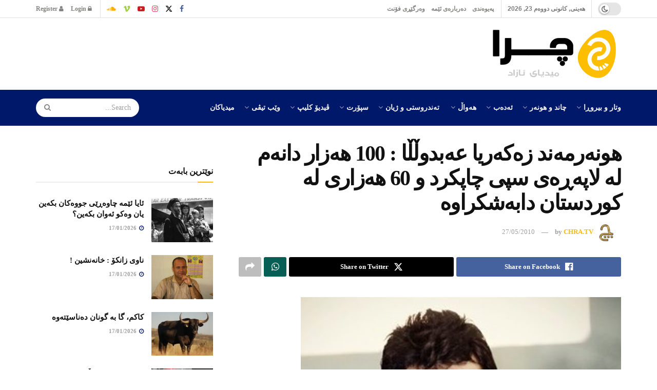

--- FILE ---
content_type: text/html; charset=UTF-8
request_url: https://chra.tv/%D9%87%D9%88%D9%86%DB%95%D8%B1%D9%85%DB%95%D9%86%D8%AF-%D8%B2%DB%95%D9%83%DB%95%D8%B1%DB%8C%D8%A7-%D8%B9%DB%95%D8%A8%D8%AF%D9%88%DA%B5%DA%B5%D8%A7-100-%D9%87%DB%95%D8%B2%D8%A7%D8%B1-%D8%AF%D8%A7/
body_size: 72909
content:
<!doctype html>
<!--[if lt IE 7]> <html class="no-js lt-ie9 lt-ie8 lt-ie7" dir="rtl" lang="ckb"> <![endif]-->
<!--[if IE 7]>    <html class="no-js lt-ie9 lt-ie8" dir="rtl" lang="ckb"> <![endif]-->
<!--[if IE 8]>    <html class="no-js lt-ie9" dir="rtl" lang="ckb"> <![endif]-->
<!--[if IE 9]>    <html class="no-js lt-ie10" dir="rtl" lang="ckb"> <![endif]-->
<!--[if gt IE 8]><!--> <html class="no-js" dir="rtl" lang="ckb"> <!--<![endif]-->
<head>
    <meta http-equiv="Content-Type" content="text/html; charset=UTF-8" />
    <meta name='viewport' content='width=device-width, initial-scale=1, user-scalable=yes' />
    <link rel="profile" href="http://gmpg.org/xfn/11" />
    <link rel="pingback" href="https://chra.tv/xmlrpc.php" />
    <meta name="theme-color" content="#001869">
             <meta name="msapplication-navbutton-color" content="#001869">
             <meta name="apple-mobile-web-app-status-bar-style" content="#001869"><title>هونەرمەند زەكەریا عەبدوڵڵا : 100 هەزار دانەم لە لاپەڕەی سپی چاپكرد و 60 هەزاری لە كوردستان دابەشكراوە &#8211; CHRA.TV</title>
<meta name='robots' content='max-image-preview:large' />
<meta property="og:type" content="article">
<meta property="og:title" content="">
<meta property="og:site_name" content="CHRA.TV">
<meta property="og:description" content="ئەوجارەیان جیا لە جارانی دیكە زەكەریام بینی، كۆمەڵێك گۆڕان بەسەر ژیانی ئەو هونەرمەندە خۆشەویستەی گەنجاندا هاتووە ، بە لاپەڕەیەكی سپی">
<meta property="og:url" content="https://chra.tv/%d9%87%d9%88%d9%86%db%95%d8%b1%d9%85%db%95%d9%86%d8%af-%d8%b2%db%95%d9%83%db%95%d8%b1%db%8c%d8%a7-%d8%b9%db%95%d8%a8%d8%af%d9%88%da%b5%da%b5%d8%a7-100-%d9%87%db%95%d8%b2%d8%a7%d8%b1-%d8%af%d8%a7/">
<meta property="og:image" content="https://chra.tv/wp-content/uploads/2022/04/zakaria4.jpeg">
<meta property="og:image:height" content="475">
<meta property="og:image:width" content="450">
<meta property="article:published_time" content="2010-05-27T11:19:20+02:00">
<meta property="article:modified_time" content="2022-05-16T11:21:09+02:00">
<meta property="article:author" content="https://www.facebook.com/chratv/">
<meta property="article:section" content="دیمانە">
<meta name="twitter:card" content="summary_large_image">
<meta name="twitter:title" content="هونەرمەند زەكەریا عەبدوڵڵا : 100 هەزار دانەم لە لاپەڕەی سپی چاپكرد و 60 هەزاری لە كوردستان دابەشكراوە">
<meta name="twitter:description" content="ئەوجارەیان جیا لە جارانی دیكە زەكەریام بینی، كۆمەڵێك گۆڕان بەسەر ژیانی ئەو هونەرمەندە خۆشەویستەی گەنجاندا هاتووە ، بە لاپەڕەیەكی سپی">
<meta name="twitter:url" content="https://chra.tv/%d9%87%d9%88%d9%86%db%95%d8%b1%d9%85%db%95%d9%86%d8%af-%d8%b2%db%95%d9%83%db%95%d8%b1%db%8c%d8%a7-%d8%b9%db%95%d8%a8%d8%af%d9%88%da%b5%da%b5%d8%a7-100-%d9%87%db%95%d8%b2%d8%a7%d8%b1-%d8%af%d8%a7/">
<meta name="twitter:site" content="https://twitter.com/chratv">
<meta name="twitter:image" content="https://chra.tv/wp-content/uploads/2022/04/zakaria4.jpeg">
<meta name="twitter:image:width" content="450">
<meta name="twitter:image:height" content="475">
<meta property="fb:app_id" content="1573395106497136">			<script defer src="[data-uri]"></script>
			<script defer src="[data-uri]"></script><link rel='dns-prefetch' href='//platform-api.sharethis.com' />
<link href='https://fonts.gstatic.com' crossorigin rel='preconnect' />
<link rel="alternate" type="application/rss+xml" title="Feed ـی CHRA.TV &raquo;" href="https://chra.tv/feed/" />
<link rel="alternate" type="application/rss+xml" title="Feed ـی لێدوانەکانی CHRA.TV &raquo;" href="https://chra.tv/comments/feed/" />
<link rel="alternate" type="application/rss+xml" title="Feed ـی لێدوانەکانی CHRA.TV &raquo; هونەرمەند زەكەریا عەبدوڵڵا : 100 هەزار دانەم لە لاپەڕەی سپی چاپكرد و 60 هەزاری لە كوردستان دابەشكراوە" href="https://chra.tv/%d9%87%d9%88%d9%86%db%95%d8%b1%d9%85%db%95%d9%86%d8%af-%d8%b2%db%95%d9%83%db%95%d8%b1%db%8c%d8%a7-%d8%b9%db%95%d8%a8%d8%af%d9%88%da%b5%da%b5%d8%a7-100-%d9%87%db%95%d8%b2%d8%a7%d8%b1-%d8%af%d8%a7/feed/" />
<link rel="alternate" title="oEmbed (JSON)" type="application/json+oembed" href="https://chra.tv/wp-json/oembed/1.0/embed?url=https%3A%2F%2Fchra.tv%2F%25d9%2587%25d9%2588%25d9%2586%25db%2595%25d8%25b1%25d9%2585%25db%2595%25d9%2586%25d8%25af-%25d8%25b2%25db%2595%25d9%2583%25db%2595%25d8%25b1%25db%258c%25d8%25a7-%25d8%25b9%25db%2595%25d8%25a8%25d8%25af%25d9%2588%25da%25b5%25da%25b5%25d8%25a7-100-%25d9%2587%25db%2595%25d8%25b2%25d8%25a7%25d8%25b1-%25d8%25af%25d8%25a7%2F" />
<link rel="alternate" title="oEmbed (XML)" type="text/xml+oembed" href="https://chra.tv/wp-json/oembed/1.0/embed?url=https%3A%2F%2Fchra.tv%2F%25d9%2587%25d9%2588%25d9%2586%25db%2595%25d8%25b1%25d9%2585%25db%2595%25d9%2586%25d8%25af-%25d8%25b2%25db%2595%25d9%2583%25db%2595%25d8%25b1%25db%258c%25d8%25a7-%25d8%25b9%25db%2595%25d8%25a8%25d8%25af%25d9%2588%25da%25b5%25da%25b5%25d8%25a7-100-%25d9%2587%25db%2595%25d8%25b2%25d8%25a7%25d8%25b1-%25d8%25af%25d8%25a7%2F&#038;format=xml" />
<link rel="alternate" type="application/rss+xml" title="CHRA.TV &raquo; Stories Feed" href="https://chra.tv/web-stories/feed/"><style id='wp-img-auto-sizes-contain-inline-css' type='text/css'>
img:is([sizes=auto i],[sizes^="auto," i]){contain-intrinsic-size:3000px 1500px}
/*# sourceURL=wp-img-auto-sizes-contain-inline-css */
</style>
<style id='wp-emoji-styles-inline-css' type='text/css'>

	img.wp-smiley, img.emoji {
		display: inline !important;
		border: none !important;
		box-shadow: none !important;
		height: 1em !important;
		width: 1em !important;
		margin: 0 0.07em !important;
		vertical-align: -0.1em !important;
		background: none !important;
		padding: 0 !important;
	}
/*# sourceURL=wp-emoji-styles-inline-css */
</style>
<style id='wp-block-library-inline-css' type='text/css'>
:root{--wp-block-synced-color:#7a00df;--wp-block-synced-color--rgb:122,0,223;--wp-bound-block-color:var(--wp-block-synced-color);--wp-editor-canvas-background:#ddd;--wp-admin-theme-color:#007cba;--wp-admin-theme-color--rgb:0,124,186;--wp-admin-theme-color-darker-10:#006ba1;--wp-admin-theme-color-darker-10--rgb:0,107,160.5;--wp-admin-theme-color-darker-20:#005a87;--wp-admin-theme-color-darker-20--rgb:0,90,135;--wp-admin-border-width-focus:2px}@media (min-resolution:192dpi){:root{--wp-admin-border-width-focus:1.5px}}.wp-element-button{cursor:pointer}:root .has-very-light-gray-background-color{background-color:#eee}:root .has-very-dark-gray-background-color{background-color:#313131}:root .has-very-light-gray-color{color:#eee}:root .has-very-dark-gray-color{color:#313131}:root .has-vivid-green-cyan-to-vivid-cyan-blue-gradient-background{background:linear-gradient(135deg,#00d084,#0693e3)}:root .has-purple-crush-gradient-background{background:linear-gradient(135deg,#34e2e4,#4721fb 50%,#ab1dfe)}:root .has-hazy-dawn-gradient-background{background:linear-gradient(135deg,#faaca8,#dad0ec)}:root .has-subdued-olive-gradient-background{background:linear-gradient(135deg,#fafae1,#67a671)}:root .has-atomic-cream-gradient-background{background:linear-gradient(135deg,#fdd79a,#004a59)}:root .has-nightshade-gradient-background{background:linear-gradient(135deg,#330968,#31cdcf)}:root .has-midnight-gradient-background{background:linear-gradient(135deg,#020381,#2874fc)}:root{--wp--preset--font-size--normal:16px;--wp--preset--font-size--huge:42px}.has-regular-font-size{font-size:1em}.has-larger-font-size{font-size:2.625em}.has-normal-font-size{font-size:var(--wp--preset--font-size--normal)}.has-huge-font-size{font-size:var(--wp--preset--font-size--huge)}.has-text-align-center{text-align:center}.has-text-align-left{text-align:left}.has-text-align-right{text-align:right}.has-fit-text{white-space:nowrap!important}#end-resizable-editor-section{display:none}.aligncenter{clear:both}.items-justified-left{justify-content:flex-start}.items-justified-center{justify-content:center}.items-justified-right{justify-content:flex-end}.items-justified-space-between{justify-content:space-between}.screen-reader-text{border:0;clip-path:inset(50%);height:1px;margin:-1px;overflow:hidden;padding:0;position:absolute;width:1px;word-wrap:normal!important}.screen-reader-text:focus{background-color:#ddd;clip-path:none;color:#444;display:block;font-size:1em;height:auto;left:5px;line-height:normal;padding:15px 23px 14px;text-decoration:none;top:5px;width:auto;z-index:100000}html :where(.has-border-color){border-style:solid}html :where([style*=border-top-color]){border-top-style:solid}html :where([style*=border-right-color]){border-right-style:solid}html :where([style*=border-bottom-color]){border-bottom-style:solid}html :where([style*=border-left-color]){border-left-style:solid}html :where([style*=border-width]){border-style:solid}html :where([style*=border-top-width]){border-top-style:solid}html :where([style*=border-right-width]){border-right-style:solid}html :where([style*=border-bottom-width]){border-bottom-style:solid}html :where([style*=border-left-width]){border-left-style:solid}html :where(img[class*=wp-image-]){height:auto;max-width:100%}:where(figure){margin:0 0 1em}html :where(.is-position-sticky){--wp-admin--admin-bar--position-offset:var(--wp-admin--admin-bar--height,0px)}@media screen and (max-width:600px){html :where(.is-position-sticky){--wp-admin--admin-bar--position-offset:0px}}

/*# sourceURL=wp-block-library-inline-css */
</style><style id='global-styles-inline-css' type='text/css'>
:root{--wp--preset--aspect-ratio--square: 1;--wp--preset--aspect-ratio--4-3: 4/3;--wp--preset--aspect-ratio--3-4: 3/4;--wp--preset--aspect-ratio--3-2: 3/2;--wp--preset--aspect-ratio--2-3: 2/3;--wp--preset--aspect-ratio--16-9: 16/9;--wp--preset--aspect-ratio--9-16: 9/16;--wp--preset--color--black: #000000;--wp--preset--color--cyan-bluish-gray: #abb8c3;--wp--preset--color--white: #ffffff;--wp--preset--color--pale-pink: #f78da7;--wp--preset--color--vivid-red: #cf2e2e;--wp--preset--color--luminous-vivid-orange: #ff6900;--wp--preset--color--luminous-vivid-amber: #fcb900;--wp--preset--color--light-green-cyan: #7bdcb5;--wp--preset--color--vivid-green-cyan: #00d084;--wp--preset--color--pale-cyan-blue: #8ed1fc;--wp--preset--color--vivid-cyan-blue: #0693e3;--wp--preset--color--vivid-purple: #9b51e0;--wp--preset--gradient--vivid-cyan-blue-to-vivid-purple: linear-gradient(135deg,rgb(6,147,227) 0%,rgb(155,81,224) 100%);--wp--preset--gradient--light-green-cyan-to-vivid-green-cyan: linear-gradient(135deg,rgb(122,220,180) 0%,rgb(0,208,130) 100%);--wp--preset--gradient--luminous-vivid-amber-to-luminous-vivid-orange: linear-gradient(135deg,rgb(252,185,0) 0%,rgb(255,105,0) 100%);--wp--preset--gradient--luminous-vivid-orange-to-vivid-red: linear-gradient(135deg,rgb(255,105,0) 0%,rgb(207,46,46) 100%);--wp--preset--gradient--very-light-gray-to-cyan-bluish-gray: linear-gradient(135deg,rgb(238,238,238) 0%,rgb(169,184,195) 100%);--wp--preset--gradient--cool-to-warm-spectrum: linear-gradient(135deg,rgb(74,234,220) 0%,rgb(151,120,209) 20%,rgb(207,42,186) 40%,rgb(238,44,130) 60%,rgb(251,105,98) 80%,rgb(254,248,76) 100%);--wp--preset--gradient--blush-light-purple: linear-gradient(135deg,rgb(255,206,236) 0%,rgb(152,150,240) 100%);--wp--preset--gradient--blush-bordeaux: linear-gradient(135deg,rgb(254,205,165) 0%,rgb(254,45,45) 50%,rgb(107,0,62) 100%);--wp--preset--gradient--luminous-dusk: linear-gradient(135deg,rgb(255,203,112) 0%,rgb(199,81,192) 50%,rgb(65,88,208) 100%);--wp--preset--gradient--pale-ocean: linear-gradient(135deg,rgb(255,245,203) 0%,rgb(182,227,212) 50%,rgb(51,167,181) 100%);--wp--preset--gradient--electric-grass: linear-gradient(135deg,rgb(202,248,128) 0%,rgb(113,206,126) 100%);--wp--preset--gradient--midnight: linear-gradient(135deg,rgb(2,3,129) 0%,rgb(40,116,252) 100%);--wp--preset--font-size--small: 13px;--wp--preset--font-size--medium: 20px;--wp--preset--font-size--large: 36px;--wp--preset--font-size--x-large: 42px;--wp--preset--font-family--noto-naskh-arabic: Noto Naskh Arabic;--wp--preset--font-family--noto-sans-arabic: Noto Sans Arabic;--wp--preset--spacing--20: 0.44rem;--wp--preset--spacing--30: 0.67rem;--wp--preset--spacing--40: 1rem;--wp--preset--spacing--50: 1.5rem;--wp--preset--spacing--60: 2.25rem;--wp--preset--spacing--70: 3.38rem;--wp--preset--spacing--80: 5.06rem;--wp--preset--shadow--natural: 6px 6px 9px rgba(0, 0, 0, 0.2);--wp--preset--shadow--deep: 12px 12px 50px rgba(0, 0, 0, 0.4);--wp--preset--shadow--sharp: 6px 6px 0px rgba(0, 0, 0, 0.2);--wp--preset--shadow--outlined: 6px 6px 0px -3px rgb(255, 255, 255), 6px 6px rgb(0, 0, 0);--wp--preset--shadow--crisp: 6px 6px 0px rgb(0, 0, 0);}:where(.is-layout-flex){gap: 0.5em;}:where(.is-layout-grid){gap: 0.5em;}body .is-layout-flex{display: flex;}.is-layout-flex{flex-wrap: wrap;align-items: center;}.is-layout-flex > :is(*, div){margin: 0;}body .is-layout-grid{display: grid;}.is-layout-grid > :is(*, div){margin: 0;}:where(.wp-block-columns.is-layout-flex){gap: 2em;}:where(.wp-block-columns.is-layout-grid){gap: 2em;}:where(.wp-block-post-template.is-layout-flex){gap: 1.25em;}:where(.wp-block-post-template.is-layout-grid){gap: 1.25em;}.has-black-color{color: var(--wp--preset--color--black) !important;}.has-cyan-bluish-gray-color{color: var(--wp--preset--color--cyan-bluish-gray) !important;}.has-white-color{color: var(--wp--preset--color--white) !important;}.has-pale-pink-color{color: var(--wp--preset--color--pale-pink) !important;}.has-vivid-red-color{color: var(--wp--preset--color--vivid-red) !important;}.has-luminous-vivid-orange-color{color: var(--wp--preset--color--luminous-vivid-orange) !important;}.has-luminous-vivid-amber-color{color: var(--wp--preset--color--luminous-vivid-amber) !important;}.has-light-green-cyan-color{color: var(--wp--preset--color--light-green-cyan) !important;}.has-vivid-green-cyan-color{color: var(--wp--preset--color--vivid-green-cyan) !important;}.has-pale-cyan-blue-color{color: var(--wp--preset--color--pale-cyan-blue) !important;}.has-vivid-cyan-blue-color{color: var(--wp--preset--color--vivid-cyan-blue) !important;}.has-vivid-purple-color{color: var(--wp--preset--color--vivid-purple) !important;}.has-black-background-color{background-color: var(--wp--preset--color--black) !important;}.has-cyan-bluish-gray-background-color{background-color: var(--wp--preset--color--cyan-bluish-gray) !important;}.has-white-background-color{background-color: var(--wp--preset--color--white) !important;}.has-pale-pink-background-color{background-color: var(--wp--preset--color--pale-pink) !important;}.has-vivid-red-background-color{background-color: var(--wp--preset--color--vivid-red) !important;}.has-luminous-vivid-orange-background-color{background-color: var(--wp--preset--color--luminous-vivid-orange) !important;}.has-luminous-vivid-amber-background-color{background-color: var(--wp--preset--color--luminous-vivid-amber) !important;}.has-light-green-cyan-background-color{background-color: var(--wp--preset--color--light-green-cyan) !important;}.has-vivid-green-cyan-background-color{background-color: var(--wp--preset--color--vivid-green-cyan) !important;}.has-pale-cyan-blue-background-color{background-color: var(--wp--preset--color--pale-cyan-blue) !important;}.has-vivid-cyan-blue-background-color{background-color: var(--wp--preset--color--vivid-cyan-blue) !important;}.has-vivid-purple-background-color{background-color: var(--wp--preset--color--vivid-purple) !important;}.has-black-border-color{border-color: var(--wp--preset--color--black) !important;}.has-cyan-bluish-gray-border-color{border-color: var(--wp--preset--color--cyan-bluish-gray) !important;}.has-white-border-color{border-color: var(--wp--preset--color--white) !important;}.has-pale-pink-border-color{border-color: var(--wp--preset--color--pale-pink) !important;}.has-vivid-red-border-color{border-color: var(--wp--preset--color--vivid-red) !important;}.has-luminous-vivid-orange-border-color{border-color: var(--wp--preset--color--luminous-vivid-orange) !important;}.has-luminous-vivid-amber-border-color{border-color: var(--wp--preset--color--luminous-vivid-amber) !important;}.has-light-green-cyan-border-color{border-color: var(--wp--preset--color--light-green-cyan) !important;}.has-vivid-green-cyan-border-color{border-color: var(--wp--preset--color--vivid-green-cyan) !important;}.has-pale-cyan-blue-border-color{border-color: var(--wp--preset--color--pale-cyan-blue) !important;}.has-vivid-cyan-blue-border-color{border-color: var(--wp--preset--color--vivid-cyan-blue) !important;}.has-vivid-purple-border-color{border-color: var(--wp--preset--color--vivid-purple) !important;}.has-vivid-cyan-blue-to-vivid-purple-gradient-background{background: var(--wp--preset--gradient--vivid-cyan-blue-to-vivid-purple) !important;}.has-light-green-cyan-to-vivid-green-cyan-gradient-background{background: var(--wp--preset--gradient--light-green-cyan-to-vivid-green-cyan) !important;}.has-luminous-vivid-amber-to-luminous-vivid-orange-gradient-background{background: var(--wp--preset--gradient--luminous-vivid-amber-to-luminous-vivid-orange) !important;}.has-luminous-vivid-orange-to-vivid-red-gradient-background{background: var(--wp--preset--gradient--luminous-vivid-orange-to-vivid-red) !important;}.has-very-light-gray-to-cyan-bluish-gray-gradient-background{background: var(--wp--preset--gradient--very-light-gray-to-cyan-bluish-gray) !important;}.has-cool-to-warm-spectrum-gradient-background{background: var(--wp--preset--gradient--cool-to-warm-spectrum) !important;}.has-blush-light-purple-gradient-background{background: var(--wp--preset--gradient--blush-light-purple) !important;}.has-blush-bordeaux-gradient-background{background: var(--wp--preset--gradient--blush-bordeaux) !important;}.has-luminous-dusk-gradient-background{background: var(--wp--preset--gradient--luminous-dusk) !important;}.has-pale-ocean-gradient-background{background: var(--wp--preset--gradient--pale-ocean) !important;}.has-electric-grass-gradient-background{background: var(--wp--preset--gradient--electric-grass) !important;}.has-midnight-gradient-background{background: var(--wp--preset--gradient--midnight) !important;}.has-small-font-size{font-size: var(--wp--preset--font-size--small) !important;}.has-medium-font-size{font-size: var(--wp--preset--font-size--medium) !important;}.has-large-font-size{font-size: var(--wp--preset--font-size--large) !important;}.has-x-large-font-size{font-size: var(--wp--preset--font-size--x-large) !important;}.has-noto-naskh-arabic-font-family{font-family: var(--wp--preset--font-family--noto-naskh-arabic) !important;}.has-noto-sans-arabic-font-family{font-family: var(--wp--preset--font-family--noto-sans-arabic) !important;}
/*# sourceURL=global-styles-inline-css */
</style>

<style id='classic-theme-styles-inline-css' type='text/css'>
/*! This file is auto-generated */
.wp-block-button__link{color:#fff;background-color:#32373c;border-radius:9999px;box-shadow:none;text-decoration:none;padding:calc(.667em + 2px) calc(1.333em + 2px);font-size:1.125em}.wp-block-file__button{background:#32373c;color:#fff;text-decoration:none}
/*# sourceURL=/wp-includes/css/classic-themes.min.css */
</style>
<link rel='stylesheet' id='contact-form-7-css' href='https://chra.tv/wp-content/plugins/contact-form-7/includes/css/styles.css?ver=6.1.4' type='text/css' media='all' />
<link rel='stylesheet' id='contact-form-7-rtl-css' href='https://chra.tv/wp-content/plugins/contact-form-7/includes/css/styles-rtl.css?ver=6.1.4' type='text/css' media='all' />
<link rel='stylesheet' id='jnews-podcast-css' href='https://chra.tv/wp-content/plugins/jnews-podcast/assets/css/plugin.css?ver=12.0.1' type='text/css' media='all' />
<link rel='stylesheet' id='jnews-podcast-darkmode-css' href='https://chra.tv/wp-content/plugins/jnews-podcast/assets/css/darkmode.css?ver=12.0.1' type='text/css' media='all' />
<link rel='stylesheet' id='share-this-share-buttons-sticky-css' href='https://chra.tv/wp-content/plugins/sharethis-share-buttons/css/mu-style.css?ver=1754712681' type='text/css' media='all' />
<link rel='stylesheet' id='js_composer_front-css' href='https://chra.tv/wp-content/plugins/js_composer/assets/css/js_composer.min.css?ver=8.7.2' type='text/css' media='all' />
<link rel='stylesheet' id='font-awesome-css' href='https://chra.tv/wp-content/themes/jnews/assets/fonts/font-awesome/font-awesome.min.css?ver=12.0.3' type='text/css' media='all' />
<link rel='stylesheet' id='jnews-frontend-css' href='https://chra.tv/wp-content/themes/jnews/assets/dist/frontend.min.css?ver=12.0.3' type='text/css' media='all' />
<link rel='stylesheet' id='jnews-js-composer-css' href='https://chra.tv/wp-content/themes/jnews/assets/css/js-composer-frontend.css?ver=12.0.3' type='text/css' media='all' />
<link rel='stylesheet' id='jnews-style-css' href='https://chra.tv/wp-content/themes/jnews/style.css?ver=12.0.3' type='text/css' media='all' />
<link rel='stylesheet' id='jnews-darkmode-css' href='https://chra.tv/wp-content/themes/jnews/assets/css/darkmode.css?ver=12.0.3' type='text/css' media='all' />
<link rel='stylesheet' id='jnews-rtl-css' href='https://chra.tv/wp-content/themes/jnews/assets/css/rtl.css?ver=12.0.3' type='text/css' media='all' />
<link rel='stylesheet' id='jnews-scheme-css' href='https://chra.tv/wp-content/uploads/jnews/scheme.css?ver=1766728823' type='text/css' media='all' />
<link rel='stylesheet' id='jnews-social-login-style-css' href='https://chra.tv/wp-content/plugins/jnews-social-login/assets/css/plugin.css?ver=12.0.0' type='text/css' media='all' />
<link rel='stylesheet' id='jnews-tiktok-css' href='https://chra.tv/wp-content/plugins/jnews-tiktok/assets/css/frontend.css?ver=12.0.0' type='text/css' media='all' />
<link rel='stylesheet' id='jnews-select-share-css' href='https://chra.tv/wp-content/plugins/jnews-social-share/assets/css/plugin.css' type='text/css' media='all' />
<link rel='stylesheet' id='jnews-weather-style-css' href='https://chra.tv/wp-content/plugins/jnews-weather/assets/css/plugin.css?ver=12.0.0' type='text/css' media='all' />
<script type="text/javascript" src="https://chra.tv/wp-includes/js/jquery/jquery.min.js?ver=3.7.1" id="jquery-core-js"></script>
<script defer type="text/javascript" src="https://chra.tv/wp-includes/js/jquery/jquery-migrate.min.js?ver=3.4.1" id="jquery-migrate-js"></script>
<script defer type="text/javascript" src="//platform-api.sharethis.com/js/sharethis.js?ver=2.3.6#property=634112dcbf73b0001afa1bae&amp;product=inline-buttons&amp;source=sharethis-share-buttons-wordpress" id="share-this-share-buttons-mu-js"></script>
<script defer src="data:text/javascript;base64,"></script><link rel="https://api.w.org/" href="https://chra.tv/wp-json/" /><link rel="alternate" title="JSON" type="application/json" href="https://chra.tv/wp-json/wp/v2/posts/14402" /><link rel="EditURI" type="application/rsd+xml" title="RSD" href="https://chra.tv/xmlrpc.php?rsd" />
<meta name="generator" content="WordPress 6.9" />
<link rel="canonical" href="https://chra.tv/%d9%87%d9%88%d9%86%db%95%d8%b1%d9%85%db%95%d9%86%d8%af-%d8%b2%db%95%d9%83%db%95%d8%b1%db%8c%d8%a7-%d8%b9%db%95%d8%a8%d8%af%d9%88%da%b5%da%b5%d8%a7-100-%d9%87%db%95%d8%b2%d8%a7%d8%b1-%d8%af%d8%a7/" />
<link rel='shortlink' href='https://chra.tv/?p=14402' />

	<script defer src="[data-uri]"></script>

<meta name="generator" content="Powered by WPBakery Page Builder - drag and drop page builder for WordPress."/>
<script type='application/ld+json'>{"@context":"http:\/\/schema.org","@type":"Person","url":"https:\/\/chra.tv\/","name":"","sameAs":["https:\/\/www.facebook.com\/chratv","https:\/\/twitter.com\/chratv","https:\/\/www.instagram.com\/chra.tv\/","https:\/\/www.youtube.com\/user\/BeSansor","https:\/\/vimeo.com\/chratv","https:\/\/soundcloud.com\/chratv"]}</script>
<script type='application/ld+json'>{"@context":"http:\/\/schema.org","@type":"WebSite","@id":"https:\/\/chra.tv\/#website","url":"https:\/\/chra.tv\/","name":"","potentialAction":{"@type":"SearchAction","target":"https:\/\/chra.tv\/?s={search_term_string}","query-input":"required name=search_term_string"}}</script>
<link rel="icon" href="https://chra.tv/wp-content/uploads/2022/07/cropped-chralogo1-32x32.png" sizes="32x32" />
<link rel="icon" href="https://chra.tv/wp-content/uploads/2022/07/cropped-chralogo1-192x192.png" sizes="192x192" />
<link rel="apple-touch-icon" href="https://chra.tv/wp-content/uploads/2022/07/cropped-chralogo1-180x180.png" />
<meta name="msapplication-TileImage" content="https://chra.tv/wp-content/uploads/2022/07/cropped-chralogo1-270x270.png" />
<style id="jeg_dynamic_css" type="text/css" data-type="jeg_custom-css">body { --j-accent-color : #ffbd00; --j-alt-color : #001869; --j-heading-color : #111111; } a, .jeg_menu_style_5>li>a:hover, .jeg_menu_style_5>li.sfHover>a, .jeg_menu_style_5>li.current-menu-item>a, .jeg_menu_style_5>li.current-menu-ancestor>a, .jeg_navbar .jeg_menu:not(.jeg_main_menu)>li>a:hover, .jeg_midbar .jeg_menu:not(.jeg_main_menu)>li>a:hover, .jeg_side_tabs li.active, .jeg_block_heading_5 strong, .jeg_block_heading_6 strong, .jeg_block_heading_7 strong, .jeg_block_heading_8 strong, .jeg_subcat_list li a:hover, .jeg_subcat_list li button:hover, .jeg_pl_lg_7 .jeg_thumb .jeg_post_category a, .jeg_pl_xs_2:before, .jeg_pl_xs_4 .jeg_postblock_content:before, .jeg_postblock .jeg_post_title a:hover, .jeg_hero_style_6 .jeg_post_title a:hover, .jeg_sidefeed .jeg_pl_xs_3 .jeg_post_title a:hover, .widget_jnews_popular .jeg_post_title a:hover, .jeg_meta_author a, .widget_archive li a:hover, .widget_pages li a:hover, .widget_meta li a:hover, .widget_recent_entries li a:hover, .widget_rss li a:hover, .widget_rss cite, .widget_categories li a:hover, .widget_categories li.current-cat>a, #breadcrumbs a:hover, .jeg_share_count .counts, .commentlist .bypostauthor>.comment-body>.comment-author>.fn, span.required, .jeg_review_title, .bestprice .price, .authorlink a:hover, .jeg_vertical_playlist .jeg_video_playlist_play_icon, .jeg_vertical_playlist .jeg_video_playlist_item.active .jeg_video_playlist_thumbnail:before, .jeg_horizontal_playlist .jeg_video_playlist_play, .woocommerce li.product .pricegroup .button, .widget_display_forums li a:hover, .widget_display_topics li:before, .widget_display_replies li:before, .widget_display_views li:before, .bbp-breadcrumb a:hover, .jeg_mobile_menu li.sfHover>a, .jeg_mobile_menu li a:hover, .split-template-6 .pagenum, .jeg_mobile_menu_style_5>li>a:hover, .jeg_mobile_menu_style_5>li.sfHover>a, .jeg_mobile_menu_style_5>li.current-menu-item>a, .jeg_mobile_menu_style_5>li.current-menu-ancestor>a, .jeg_mobile_menu.jeg_menu_dropdown li.open > div > a ,.jeg_menu_dropdown.language-swicher .sub-menu li a:hover { color : #ffbd00; } .jeg_menu_style_1>li>a:before, .jeg_menu_style_2>li>a:before, .jeg_menu_style_3>li>a:before, .jeg_side_toggle, .jeg_slide_caption .jeg_post_category a, .jeg_slider_type_1_wrapper .tns-controls button.tns-next, .jeg_block_heading_1 .jeg_block_title span, .jeg_block_heading_2 .jeg_block_title span, .jeg_block_heading_3, .jeg_block_heading_4 .jeg_block_title span, .jeg_block_heading_6:after, .jeg_pl_lg_box .jeg_post_category a, .jeg_pl_md_box .jeg_post_category a, .jeg_readmore:hover, .jeg_thumb .jeg_post_category a, .jeg_block_loadmore a:hover, .jeg_postblock.alt .jeg_block_loadmore a:hover, .jeg_block_loadmore a.active, .jeg_postblock_carousel_2 .jeg_post_category a, .jeg_heroblock .jeg_post_category a, .jeg_pagenav_1 .page_number.active, .jeg_pagenav_1 .page_number.active:hover, input[type="submit"], .btn, .button, .widget_tag_cloud a:hover, .popularpost_item:hover .jeg_post_title a:before, .jeg_splitpost_4 .page_nav, .jeg_splitpost_5 .page_nav, .jeg_post_via a:hover, .jeg_post_source a:hover, .jeg_post_tags a:hover, .comment-reply-title small a:before, .comment-reply-title small a:after, .jeg_storelist .productlink, .authorlink li.active a:before, .jeg_footer.dark .socials_widget:not(.nobg) a:hover .fa,.jeg_footer.dark .socials_widget:not(.nobg) a:hover > span.jeg-icon, div.jeg_breakingnews_title, .jeg_overlay_slider_bottom_wrapper .tns-controls button, .jeg_overlay_slider_bottom_wrapper .tns-controls button:hover, .jeg_vertical_playlist .jeg_video_playlist_current, .woocommerce span.onsale, .woocommerce #respond input#submit:hover, .woocommerce a.button:hover, .woocommerce button.button:hover, .woocommerce input.button:hover, .woocommerce #respond input#submit.alt, .woocommerce a.button.alt, .woocommerce button.button.alt, .woocommerce input.button.alt, .jeg_popup_post .caption, .jeg_footer.dark input[type="submit"], .jeg_footer.dark .btn, .jeg_footer.dark .button, .footer_widget.widget_tag_cloud a:hover, .jeg_inner_content .content-inner .jeg_post_category a:hover, #buddypress .standard-form button, #buddypress a.button, #buddypress input[type="submit"], #buddypress input[type="button"], #buddypress input[type="reset"], #buddypress ul.button-nav li a, #buddypress .generic-button a, #buddypress .generic-button button, #buddypress .comment-reply-link, #buddypress a.bp-title-button, #buddypress.buddypress-wrap .members-list li .user-update .activity-read-more a, div#buddypress .standard-form button:hover, div#buddypress a.button:hover, div#buddypress input[type="submit"]:hover, div#buddypress input[type="button"]:hover, div#buddypress input[type="reset"]:hover, div#buddypress ul.button-nav li a:hover, div#buddypress .generic-button a:hover, div#buddypress .generic-button button:hover, div#buddypress .comment-reply-link:hover, div#buddypress a.bp-title-button:hover, div#buddypress.buddypress-wrap .members-list li .user-update .activity-read-more a:hover, #buddypress #item-nav .item-list-tabs ul li a:before, .jeg_inner_content .jeg_meta_container .follow-wrapper a { background-color : #ffbd00; } .jeg_block_heading_7 .jeg_block_title span, .jeg_readmore:hover, .jeg_block_loadmore a:hover, .jeg_block_loadmore a.active, .jeg_pagenav_1 .page_number.active, .jeg_pagenav_1 .page_number.active:hover, .jeg_pagenav_3 .page_number:hover, .jeg_prevnext_post a:hover h3, .jeg_overlay_slider .jeg_post_category, .jeg_sidefeed .jeg_post.active, .jeg_vertical_playlist.jeg_vertical_playlist .jeg_video_playlist_item.active .jeg_video_playlist_thumbnail img, .jeg_horizontal_playlist .jeg_video_playlist_item.active { border-color : #ffbd00; } .jeg_tabpost_nav li.active, .woocommerce div.product .woocommerce-tabs ul.tabs li.active, .jeg_mobile_menu_style_1>li.current-menu-item a, .jeg_mobile_menu_style_1>li.current-menu-ancestor a, .jeg_mobile_menu_style_2>li.current-menu-item::after, .jeg_mobile_menu_style_2>li.current-menu-ancestor::after, .jeg_mobile_menu_style_3>li.current-menu-item::before, .jeg_mobile_menu_style_3>li.current-menu-ancestor::before { border-bottom-color : #ffbd00; } .jeg_post_share .jeg-icon svg { fill : #ffbd00; } .jeg_post_meta .fa, .jeg_post_meta .jpwt-icon, .entry-header .jeg_post_meta .fa, .jeg_review_stars, .jeg_price_review_list { color : #001869; } .jeg_share_button.share-float.share-monocrhome a { background-color : #001869; } h1,h2,h3,h4,h5,h6,.jeg_post_title a,.entry-header .jeg_post_title,.jeg_hero_style_7 .jeg_post_title a,.jeg_block_title,.jeg_splitpost_bar .current_title,.jeg_video_playlist_title,.gallery-caption,.jeg_push_notification_button>a.button { color : #111111; } .split-template-9 .pagenum, .split-template-10 .pagenum, .split-template-11 .pagenum, .split-template-12 .pagenum, .split-template-13 .pagenum, .split-template-15 .pagenum, .split-template-18 .pagenum, .split-template-20 .pagenum, .split-template-19 .current_title span, .split-template-20 .current_title span { background-color : #111111; } .jeg_topbar, .jeg_topbar.dark, .jeg_topbar.custom { background : #ffffff; } .jeg_topbar, .jeg_topbar.dark { color : #848582; border-top-width : 0px; border-top-color : #111111; } .jeg_header .jeg_bottombar.jeg_navbar,.jeg_bottombar .jeg_nav_icon { height : 70px; } .jeg_header .jeg_bottombar.jeg_navbar, .jeg_header .jeg_bottombar .jeg_main_menu:not(.jeg_menu_style_1) > li > a, .jeg_header .jeg_bottombar .jeg_menu_style_1 > li, .jeg_header .jeg_bottombar .jeg_menu:not(.jeg_main_menu) > li > a { line-height : 70px; } .jeg_bottombar .jeg_logo_img { max-height : 70px; } .jeg_header .jeg_bottombar.jeg_navbar_wrapper:not(.jeg_navbar_boxed), .jeg_header .jeg_bottombar.jeg_navbar_boxed .jeg_nav_row { background : #001869; } .jeg_header .jeg_bottombar, .jeg_header .jeg_bottombar.jeg_navbar_dark, .jeg_bottombar.jeg_navbar_boxed .jeg_nav_row, .jeg_bottombar.jeg_navbar_dark.jeg_navbar_boxed .jeg_nav_row { border-bottom-width : 0px; } .jeg_header_wrapper .jeg_bottombar, .jeg_header_wrapper .jeg_bottombar.jeg_navbar_dark, .jeg_bottombar.jeg_navbar_boxed .jeg_nav_row, .jeg_bottombar.jeg_navbar_dark.jeg_navbar_boxed .jeg_nav_row { border-bottom-color : #ffbd00; } .jeg_header_sticky .jeg_navbar_wrapper:not(.jeg_navbar_boxed), .jeg_header_sticky .jeg_navbar_boxed .jeg_nav_row { background : #001869; } .jeg_stickybar, .jeg_stickybar.dark { border-bottom-width : 0px; } .jeg_top_date { color : #7c7c7c; } .jeg_nav_search { width : 100%; } .jeg_header .jeg_search_no_expand .jeg_search_form .jeg_search_input { background-color : #ffffff; } .jeg_header .jeg_search_no_expand .jeg_search_form button.jeg_search_button { color : #888888; } .jeg_header .jeg_search_wrapper.jeg_search_no_expand .jeg_search_form .jeg_search_input { color : #111111; } .jeg_header .jeg_search_no_expand .jeg_search_form .jeg_search_input::-webkit-input-placeholder { color : #a0a0a0; } .jeg_header .jeg_search_no_expand .jeg_search_form .jeg_search_input:-moz-placeholder { color : #a0a0a0; } .jeg_header .jeg_search_no_expand .jeg_search_form .jeg_search_input::-moz-placeholder { color : #a0a0a0; } .jeg_header .jeg_search_no_expand .jeg_search_form .jeg_search_input:-ms-input-placeholder { color : #a0a0a0; } .jeg_footer_content,.jeg_footer.dark .jeg_footer_content { background-color : #111111; color : #f7f7f7; } .jeg_footer_secondary,.jeg_footer.dark .jeg_footer_secondary { border-top-color : #ffffff; } .jeg_footer_2 .footer_column,.jeg_footer_2.dark .footer_column { border-right-color : #ffffff; } .jeg_footer_5 .jeg_footer_social, .jeg_footer_5 .footer_column, .jeg_footer_5 .jeg_footer_secondary,.jeg_footer_5.dark .jeg_footer_social,.jeg_footer_5.dark .footer_column,.jeg_footer_5.dark .jeg_footer_secondary { border-color : #ffffff; } .jeg_footer_secondary,.jeg_footer.dark .jeg_footer_secondary,.jeg_footer_bottom,.jeg_footer.dark .jeg_footer_bottom,.jeg_footer_sidecontent .jeg_footer_primary { color : #ffffff; } .jeg_menu_footer a,.jeg_footer.dark .jeg_menu_footer a,.jeg_footer_sidecontent .jeg_footer_primary .col-md-7 .jeg_menu_footer a { color : #ffffff; } body,input,textarea,select,.chosen-container-single .chosen-single,.btn,.button { font-family: "Helvetica Neue", Helvetica, Roboto, Arial, sans-serif; } .jeg_header, .jeg_mobile_wrapper { font-family: "Helvetica Neue", Helvetica, Roboto, Arial, sans-serif; } .jeg_main_menu > li > a { font-family: "Helvetica Neue", Helvetica, Roboto, Arial, sans-serif; } h3.jeg_block_title, .jeg_footer .jeg_footer_heading h3, .jeg_footer .widget h2, .jeg_tabpost_nav li { font-family: "Helvetica Neue", Helvetica, Roboto, Arial, sans-serif; } .jeg_post_title, .entry-header .jeg_post_title, .jeg_single_tpl_2 .entry-header .jeg_post_title, .jeg_single_tpl_3 .entry-header .jeg_post_title, .jeg_single_tpl_6 .entry-header .jeg_post_title, .jeg_content .jeg_custom_title_wrapper .jeg_post_title { font-family: "Helvetica Neue", Helvetica, Roboto, Arial, sans-serif; } .jeg_post_excerpt p, .content-inner p { font-family: "Helvetica Neue", Helvetica, Roboto, Arial, sans-serif; } .jeg_thumb .jeg_post_category a,.jeg_pl_lg_box .jeg_post_category a,.jeg_pl_md_box .jeg_post_category a,.jeg_postblock_carousel_2 .jeg_post_category a,.jeg_heroblock .jeg_post_category a,.jeg_slide_caption .jeg_post_category a { background-color : #001869; } .jeg_overlay_slider .jeg_post_category,.jeg_thumb .jeg_post_category a,.jeg_pl_lg_box .jeg_post_category a,.jeg_pl_md_box .jeg_post_category a,.jeg_postblock_carousel_2 .jeg_post_category a,.jeg_heroblock .jeg_post_category a,.jeg_slide_caption .jeg_post_category a { border-color : #001869; } </style><style type="text/css">
					.no_thumbnail .jeg_thumb,
					.thumbnail-container.no_thumbnail {
					    display: none !important;
					}
					.jeg_search_result .jeg_pl_xs_3.no_thumbnail .jeg_postblock_content,
					.jeg_sidefeed .jeg_pl_xs_3.no_thumbnail .jeg_postblock_content,
					.jeg_pl_sm.no_thumbnail .jeg_postblock_content {
					    margin-left: 0;
					}
					.jeg_postblock_11 .no_thumbnail .jeg_postblock_content,
					.jeg_postblock_12 .no_thumbnail .jeg_postblock_content,
					.jeg_postblock_12.jeg_col_3o3 .no_thumbnail .jeg_postblock_content  {
					    margin-top: 0;
					}
					.jeg_postblock_15 .jeg_pl_md_box.no_thumbnail .jeg_postblock_content,
					.jeg_postblock_19 .jeg_pl_md_box.no_thumbnail .jeg_postblock_content,
					.jeg_postblock_24 .jeg_pl_md_box.no_thumbnail .jeg_postblock_content,
					.jeg_sidefeed .jeg_pl_md_box .jeg_postblock_content {
					    position: relative;
					}
					.jeg_postblock_carousel_2 .no_thumbnail .jeg_post_title a,
					.jeg_postblock_carousel_2 .no_thumbnail .jeg_post_title a:hover,
					.jeg_postblock_carousel_2 .no_thumbnail .jeg_post_meta .fa {
					    color: #212121 !important;
					} 
					.jnews-dark-mode .jeg_postblock_carousel_2 .no_thumbnail .jeg_post_title a,
					.jnews-dark-mode .jeg_postblock_carousel_2 .no_thumbnail .jeg_post_title a:hover,
					.jnews-dark-mode .jeg_postblock_carousel_2 .no_thumbnail .jeg_post_meta .fa {
					    color: #fff !important;
					} 
				</style>		<style type="text/css" id="wp-custom-css">
			#st-cmp-v2 .st-cmp-app.st-cmp-github-light-blue .st-cmp-settings {
    background-color: #1273de;
    display: none;
}
		</style>
			<!-- Fonts Plugin CSS - https://fontsplugin.com/ -->
	<style>
		/* Cached: January 23, 2026 at 12:07pm */
/* arabic */
@font-face {
  font-family: 'Noto Naskh Arabic';
  font-style: normal;
  font-weight: 400;
  font-display: optional;
  src: url(https://fonts.gstatic.com/s/notonaskharabic/v43/RrQKbpV-9Dd1b1OAGA6M9PkyDuVBeN2DHV20Lg.woff2) format('woff2');
  unicode-range: U+0600-06FF, U+0750-077F, U+0870-088E, U+0890-0891, U+0897-08E1, U+08E3-08FF, U+200C-200E, U+2010-2011, U+204F, U+2E41, U+FB50-FDFF, U+FE70-FE74, U+FE76-FEFC, U+102E0-102FB, U+10E60-10E7E, U+10EC2-10EC4, U+10EFC-10EFF, U+1EE00-1EE03, U+1EE05-1EE1F, U+1EE21-1EE22, U+1EE24, U+1EE27, U+1EE29-1EE32, U+1EE34-1EE37, U+1EE39, U+1EE3B, U+1EE42, U+1EE47, U+1EE49, U+1EE4B, U+1EE4D-1EE4F, U+1EE51-1EE52, U+1EE54, U+1EE57, U+1EE59, U+1EE5B, U+1EE5D, U+1EE5F, U+1EE61-1EE62, U+1EE64, U+1EE67-1EE6A, U+1EE6C-1EE72, U+1EE74-1EE77, U+1EE79-1EE7C, U+1EE7E, U+1EE80-1EE89, U+1EE8B-1EE9B, U+1EEA1-1EEA3, U+1EEA5-1EEA9, U+1EEAB-1EEBB, U+1EEF0-1EEF1;
}
/* math */
@font-face {
  font-family: 'Noto Naskh Arabic';
  font-style: normal;
  font-weight: 400;
  font-display: optional;
  src: url(https://fonts.gstatic.com/s/notonaskharabic/v43/RrQKbpV-9Dd1b1OAGA6M9PkyDuVBeN36HV20Lg.woff2) format('woff2');
  unicode-range: U+0302-0303, U+0305, U+0307-0308, U+0310, U+0312, U+0315, U+031A, U+0326-0327, U+032C, U+032F-0330, U+0332-0333, U+0338, U+033A, U+0346, U+034D, U+0391-03A1, U+03A3-03A9, U+03B1-03C9, U+03D1, U+03D5-03D6, U+03F0-03F1, U+03F4-03F5, U+2016-2017, U+2034-2038, U+203C, U+2040, U+2043, U+2047, U+2050, U+2057, U+205F, U+2070-2071, U+2074-208E, U+2090-209C, U+20D0-20DC, U+20E1, U+20E5-20EF, U+2100-2112, U+2114-2115, U+2117-2121, U+2123-214F, U+2190, U+2192, U+2194-21AE, U+21B0-21E5, U+21F1-21F2, U+21F4-2211, U+2213-2214, U+2216-22FF, U+2308-230B, U+2310, U+2319, U+231C-2321, U+2336-237A, U+237C, U+2395, U+239B-23B7, U+23D0, U+23DC-23E1, U+2474-2475, U+25AF, U+25B3, U+25B7, U+25BD, U+25C1, U+25CA, U+25CC, U+25FB, U+266D-266F, U+27C0-27FF, U+2900-2AFF, U+2B0E-2B11, U+2B30-2B4C, U+2BFE, U+3030, U+FF5B, U+FF5D, U+1D400-1D7FF, U+1EE00-1EEFF;
}
/* symbols */
@font-face {
  font-family: 'Noto Naskh Arabic';
  font-style: normal;
  font-weight: 400;
  font-display: optional;
  src: url(https://fonts.gstatic.com/s/notonaskharabic/v43/RrQKbpV-9Dd1b1OAGA6M9PkyDuVBeN3oHV20Lg.woff2) format('woff2');
  unicode-range: U+0001-000C, U+000E-001F, U+007F-009F, U+20DD-20E0, U+20E2-20E4, U+2150-218F, U+2190, U+2192, U+2194-2199, U+21AF, U+21E6-21F0, U+21F3, U+2218-2219, U+2299, U+22C4-22C6, U+2300-243F, U+2440-244A, U+2460-24FF, U+25A0-27BF, U+2800-28FF, U+2921-2922, U+2981, U+29BF, U+29EB, U+2B00-2BFF, U+4DC0-4DFF, U+FFF9-FFFB, U+10140-1018E, U+10190-1019C, U+101A0, U+101D0-101FD, U+102E0-102FB, U+10E60-10E7E, U+1D2C0-1D2D3, U+1D2E0-1D37F, U+1F000-1F0FF, U+1F100-1F1AD, U+1F1E6-1F1FF, U+1F30D-1F30F, U+1F315, U+1F31C, U+1F31E, U+1F320-1F32C, U+1F336, U+1F378, U+1F37D, U+1F382, U+1F393-1F39F, U+1F3A7-1F3A8, U+1F3AC-1F3AF, U+1F3C2, U+1F3C4-1F3C6, U+1F3CA-1F3CE, U+1F3D4-1F3E0, U+1F3ED, U+1F3F1-1F3F3, U+1F3F5-1F3F7, U+1F408, U+1F415, U+1F41F, U+1F426, U+1F43F, U+1F441-1F442, U+1F444, U+1F446-1F449, U+1F44C-1F44E, U+1F453, U+1F46A, U+1F47D, U+1F4A3, U+1F4B0, U+1F4B3, U+1F4B9, U+1F4BB, U+1F4BF, U+1F4C8-1F4CB, U+1F4D6, U+1F4DA, U+1F4DF, U+1F4E3-1F4E6, U+1F4EA-1F4ED, U+1F4F7, U+1F4F9-1F4FB, U+1F4FD-1F4FE, U+1F503, U+1F507-1F50B, U+1F50D, U+1F512-1F513, U+1F53E-1F54A, U+1F54F-1F5FA, U+1F610, U+1F650-1F67F, U+1F687, U+1F68D, U+1F691, U+1F694, U+1F698, U+1F6AD, U+1F6B2, U+1F6B9-1F6BA, U+1F6BC, U+1F6C6-1F6CF, U+1F6D3-1F6D7, U+1F6E0-1F6EA, U+1F6F0-1F6F3, U+1F6F7-1F6FC, U+1F700-1F7FF, U+1F800-1F80B, U+1F810-1F847, U+1F850-1F859, U+1F860-1F887, U+1F890-1F8AD, U+1F8B0-1F8BB, U+1F8C0-1F8C1, U+1F900-1F90B, U+1F93B, U+1F946, U+1F984, U+1F996, U+1F9E9, U+1FA00-1FA6F, U+1FA70-1FA7C, U+1FA80-1FA89, U+1FA8F-1FAC6, U+1FACE-1FADC, U+1FADF-1FAE9, U+1FAF0-1FAF8, U+1FB00-1FBFF;
}
/* latin-ext */
@font-face {
  font-family: 'Noto Naskh Arabic';
  font-style: normal;
  font-weight: 400;
  font-display: optional;
  src: url(https://fonts.gstatic.com/s/notonaskharabic/v43/RrQKbpV-9Dd1b1OAGA6M9PkyDuVBeN2IHV20Lg.woff2) format('woff2');
  unicode-range: U+0100-02BA, U+02BD-02C5, U+02C7-02CC, U+02CE-02D7, U+02DD-02FF, U+0304, U+0308, U+0329, U+1D00-1DBF, U+1E00-1E9F, U+1EF2-1EFF, U+2020, U+20A0-20AB, U+20AD-20C0, U+2113, U+2C60-2C7F, U+A720-A7FF;
}
/* latin */
@font-face {
  font-family: 'Noto Naskh Arabic';
  font-style: normal;
  font-weight: 400;
  font-display: optional;
  src: url(https://fonts.gstatic.com/s/notonaskharabic/v43/RrQKbpV-9Dd1b1OAGA6M9PkyDuVBeN2GHV0.woff2) format('woff2');
  unicode-range: U+0000-00FF, U+0131, U+0152-0153, U+02BB-02BC, U+02C6, U+02DA, U+02DC, U+0304, U+0308, U+0329, U+2000-206F, U+20AC, U+2122, U+2191, U+2193, U+2212, U+2215, U+FEFF, U+FFFD;
}
/* arabic */
@font-face {
  font-family: 'Noto Naskh Arabic';
  font-style: normal;
  font-weight: 500;
  font-display: optional;
  src: url(https://fonts.gstatic.com/s/notonaskharabic/v43/RrQKbpV-9Dd1b1OAGA6M9PkyDuVBeN2DHV20Lg.woff2) format('woff2');
  unicode-range: U+0600-06FF, U+0750-077F, U+0870-088E, U+0890-0891, U+0897-08E1, U+08E3-08FF, U+200C-200E, U+2010-2011, U+204F, U+2E41, U+FB50-FDFF, U+FE70-FE74, U+FE76-FEFC, U+102E0-102FB, U+10E60-10E7E, U+10EC2-10EC4, U+10EFC-10EFF, U+1EE00-1EE03, U+1EE05-1EE1F, U+1EE21-1EE22, U+1EE24, U+1EE27, U+1EE29-1EE32, U+1EE34-1EE37, U+1EE39, U+1EE3B, U+1EE42, U+1EE47, U+1EE49, U+1EE4B, U+1EE4D-1EE4F, U+1EE51-1EE52, U+1EE54, U+1EE57, U+1EE59, U+1EE5B, U+1EE5D, U+1EE5F, U+1EE61-1EE62, U+1EE64, U+1EE67-1EE6A, U+1EE6C-1EE72, U+1EE74-1EE77, U+1EE79-1EE7C, U+1EE7E, U+1EE80-1EE89, U+1EE8B-1EE9B, U+1EEA1-1EEA3, U+1EEA5-1EEA9, U+1EEAB-1EEBB, U+1EEF0-1EEF1;
}
/* math */
@font-face {
  font-family: 'Noto Naskh Arabic';
  font-style: normal;
  font-weight: 500;
  font-display: optional;
  src: url(https://fonts.gstatic.com/s/notonaskharabic/v43/RrQKbpV-9Dd1b1OAGA6M9PkyDuVBeN36HV20Lg.woff2) format('woff2');
  unicode-range: U+0302-0303, U+0305, U+0307-0308, U+0310, U+0312, U+0315, U+031A, U+0326-0327, U+032C, U+032F-0330, U+0332-0333, U+0338, U+033A, U+0346, U+034D, U+0391-03A1, U+03A3-03A9, U+03B1-03C9, U+03D1, U+03D5-03D6, U+03F0-03F1, U+03F4-03F5, U+2016-2017, U+2034-2038, U+203C, U+2040, U+2043, U+2047, U+2050, U+2057, U+205F, U+2070-2071, U+2074-208E, U+2090-209C, U+20D0-20DC, U+20E1, U+20E5-20EF, U+2100-2112, U+2114-2115, U+2117-2121, U+2123-214F, U+2190, U+2192, U+2194-21AE, U+21B0-21E5, U+21F1-21F2, U+21F4-2211, U+2213-2214, U+2216-22FF, U+2308-230B, U+2310, U+2319, U+231C-2321, U+2336-237A, U+237C, U+2395, U+239B-23B7, U+23D0, U+23DC-23E1, U+2474-2475, U+25AF, U+25B3, U+25B7, U+25BD, U+25C1, U+25CA, U+25CC, U+25FB, U+266D-266F, U+27C0-27FF, U+2900-2AFF, U+2B0E-2B11, U+2B30-2B4C, U+2BFE, U+3030, U+FF5B, U+FF5D, U+1D400-1D7FF, U+1EE00-1EEFF;
}
/* symbols */
@font-face {
  font-family: 'Noto Naskh Arabic';
  font-style: normal;
  font-weight: 500;
  font-display: optional;
  src: url(https://fonts.gstatic.com/s/notonaskharabic/v43/RrQKbpV-9Dd1b1OAGA6M9PkyDuVBeN3oHV20Lg.woff2) format('woff2');
  unicode-range: U+0001-000C, U+000E-001F, U+007F-009F, U+20DD-20E0, U+20E2-20E4, U+2150-218F, U+2190, U+2192, U+2194-2199, U+21AF, U+21E6-21F0, U+21F3, U+2218-2219, U+2299, U+22C4-22C6, U+2300-243F, U+2440-244A, U+2460-24FF, U+25A0-27BF, U+2800-28FF, U+2921-2922, U+2981, U+29BF, U+29EB, U+2B00-2BFF, U+4DC0-4DFF, U+FFF9-FFFB, U+10140-1018E, U+10190-1019C, U+101A0, U+101D0-101FD, U+102E0-102FB, U+10E60-10E7E, U+1D2C0-1D2D3, U+1D2E0-1D37F, U+1F000-1F0FF, U+1F100-1F1AD, U+1F1E6-1F1FF, U+1F30D-1F30F, U+1F315, U+1F31C, U+1F31E, U+1F320-1F32C, U+1F336, U+1F378, U+1F37D, U+1F382, U+1F393-1F39F, U+1F3A7-1F3A8, U+1F3AC-1F3AF, U+1F3C2, U+1F3C4-1F3C6, U+1F3CA-1F3CE, U+1F3D4-1F3E0, U+1F3ED, U+1F3F1-1F3F3, U+1F3F5-1F3F7, U+1F408, U+1F415, U+1F41F, U+1F426, U+1F43F, U+1F441-1F442, U+1F444, U+1F446-1F449, U+1F44C-1F44E, U+1F453, U+1F46A, U+1F47D, U+1F4A3, U+1F4B0, U+1F4B3, U+1F4B9, U+1F4BB, U+1F4BF, U+1F4C8-1F4CB, U+1F4D6, U+1F4DA, U+1F4DF, U+1F4E3-1F4E6, U+1F4EA-1F4ED, U+1F4F7, U+1F4F9-1F4FB, U+1F4FD-1F4FE, U+1F503, U+1F507-1F50B, U+1F50D, U+1F512-1F513, U+1F53E-1F54A, U+1F54F-1F5FA, U+1F610, U+1F650-1F67F, U+1F687, U+1F68D, U+1F691, U+1F694, U+1F698, U+1F6AD, U+1F6B2, U+1F6B9-1F6BA, U+1F6BC, U+1F6C6-1F6CF, U+1F6D3-1F6D7, U+1F6E0-1F6EA, U+1F6F0-1F6F3, U+1F6F7-1F6FC, U+1F700-1F7FF, U+1F800-1F80B, U+1F810-1F847, U+1F850-1F859, U+1F860-1F887, U+1F890-1F8AD, U+1F8B0-1F8BB, U+1F8C0-1F8C1, U+1F900-1F90B, U+1F93B, U+1F946, U+1F984, U+1F996, U+1F9E9, U+1FA00-1FA6F, U+1FA70-1FA7C, U+1FA80-1FA89, U+1FA8F-1FAC6, U+1FACE-1FADC, U+1FADF-1FAE9, U+1FAF0-1FAF8, U+1FB00-1FBFF;
}
/* latin-ext */
@font-face {
  font-family: 'Noto Naskh Arabic';
  font-style: normal;
  font-weight: 500;
  font-display: optional;
  src: url(https://fonts.gstatic.com/s/notonaskharabic/v43/RrQKbpV-9Dd1b1OAGA6M9PkyDuVBeN2IHV20Lg.woff2) format('woff2');
  unicode-range: U+0100-02BA, U+02BD-02C5, U+02C7-02CC, U+02CE-02D7, U+02DD-02FF, U+0304, U+0308, U+0329, U+1D00-1DBF, U+1E00-1E9F, U+1EF2-1EFF, U+2020, U+20A0-20AB, U+20AD-20C0, U+2113, U+2C60-2C7F, U+A720-A7FF;
}
/* latin */
@font-face {
  font-family: 'Noto Naskh Arabic';
  font-style: normal;
  font-weight: 500;
  font-display: optional;
  src: url(https://fonts.gstatic.com/s/notonaskharabic/v43/RrQKbpV-9Dd1b1OAGA6M9PkyDuVBeN2GHV0.woff2) format('woff2');
  unicode-range: U+0000-00FF, U+0131, U+0152-0153, U+02BB-02BC, U+02C6, U+02DA, U+02DC, U+0304, U+0308, U+0329, U+2000-206F, U+20AC, U+2122, U+2191, U+2193, U+2212, U+2215, U+FEFF, U+FFFD;
}
/* arabic */
@font-face {
  font-family: 'Noto Naskh Arabic';
  font-style: normal;
  font-weight: 600;
  font-display: optional;
  src: url(https://fonts.gstatic.com/s/notonaskharabic/v43/RrQKbpV-9Dd1b1OAGA6M9PkyDuVBeN2DHV20Lg.woff2) format('woff2');
  unicode-range: U+0600-06FF, U+0750-077F, U+0870-088E, U+0890-0891, U+0897-08E1, U+08E3-08FF, U+200C-200E, U+2010-2011, U+204F, U+2E41, U+FB50-FDFF, U+FE70-FE74, U+FE76-FEFC, U+102E0-102FB, U+10E60-10E7E, U+10EC2-10EC4, U+10EFC-10EFF, U+1EE00-1EE03, U+1EE05-1EE1F, U+1EE21-1EE22, U+1EE24, U+1EE27, U+1EE29-1EE32, U+1EE34-1EE37, U+1EE39, U+1EE3B, U+1EE42, U+1EE47, U+1EE49, U+1EE4B, U+1EE4D-1EE4F, U+1EE51-1EE52, U+1EE54, U+1EE57, U+1EE59, U+1EE5B, U+1EE5D, U+1EE5F, U+1EE61-1EE62, U+1EE64, U+1EE67-1EE6A, U+1EE6C-1EE72, U+1EE74-1EE77, U+1EE79-1EE7C, U+1EE7E, U+1EE80-1EE89, U+1EE8B-1EE9B, U+1EEA1-1EEA3, U+1EEA5-1EEA9, U+1EEAB-1EEBB, U+1EEF0-1EEF1;
}
/* math */
@font-face {
  font-family: 'Noto Naskh Arabic';
  font-style: normal;
  font-weight: 600;
  font-display: optional;
  src: url(https://fonts.gstatic.com/s/notonaskharabic/v43/RrQKbpV-9Dd1b1OAGA6M9PkyDuVBeN36HV20Lg.woff2) format('woff2');
  unicode-range: U+0302-0303, U+0305, U+0307-0308, U+0310, U+0312, U+0315, U+031A, U+0326-0327, U+032C, U+032F-0330, U+0332-0333, U+0338, U+033A, U+0346, U+034D, U+0391-03A1, U+03A3-03A9, U+03B1-03C9, U+03D1, U+03D5-03D6, U+03F0-03F1, U+03F4-03F5, U+2016-2017, U+2034-2038, U+203C, U+2040, U+2043, U+2047, U+2050, U+2057, U+205F, U+2070-2071, U+2074-208E, U+2090-209C, U+20D0-20DC, U+20E1, U+20E5-20EF, U+2100-2112, U+2114-2115, U+2117-2121, U+2123-214F, U+2190, U+2192, U+2194-21AE, U+21B0-21E5, U+21F1-21F2, U+21F4-2211, U+2213-2214, U+2216-22FF, U+2308-230B, U+2310, U+2319, U+231C-2321, U+2336-237A, U+237C, U+2395, U+239B-23B7, U+23D0, U+23DC-23E1, U+2474-2475, U+25AF, U+25B3, U+25B7, U+25BD, U+25C1, U+25CA, U+25CC, U+25FB, U+266D-266F, U+27C0-27FF, U+2900-2AFF, U+2B0E-2B11, U+2B30-2B4C, U+2BFE, U+3030, U+FF5B, U+FF5D, U+1D400-1D7FF, U+1EE00-1EEFF;
}
/* symbols */
@font-face {
  font-family: 'Noto Naskh Arabic';
  font-style: normal;
  font-weight: 600;
  font-display: optional;
  src: url(https://fonts.gstatic.com/s/notonaskharabic/v43/RrQKbpV-9Dd1b1OAGA6M9PkyDuVBeN3oHV20Lg.woff2) format('woff2');
  unicode-range: U+0001-000C, U+000E-001F, U+007F-009F, U+20DD-20E0, U+20E2-20E4, U+2150-218F, U+2190, U+2192, U+2194-2199, U+21AF, U+21E6-21F0, U+21F3, U+2218-2219, U+2299, U+22C4-22C6, U+2300-243F, U+2440-244A, U+2460-24FF, U+25A0-27BF, U+2800-28FF, U+2921-2922, U+2981, U+29BF, U+29EB, U+2B00-2BFF, U+4DC0-4DFF, U+FFF9-FFFB, U+10140-1018E, U+10190-1019C, U+101A0, U+101D0-101FD, U+102E0-102FB, U+10E60-10E7E, U+1D2C0-1D2D3, U+1D2E0-1D37F, U+1F000-1F0FF, U+1F100-1F1AD, U+1F1E6-1F1FF, U+1F30D-1F30F, U+1F315, U+1F31C, U+1F31E, U+1F320-1F32C, U+1F336, U+1F378, U+1F37D, U+1F382, U+1F393-1F39F, U+1F3A7-1F3A8, U+1F3AC-1F3AF, U+1F3C2, U+1F3C4-1F3C6, U+1F3CA-1F3CE, U+1F3D4-1F3E0, U+1F3ED, U+1F3F1-1F3F3, U+1F3F5-1F3F7, U+1F408, U+1F415, U+1F41F, U+1F426, U+1F43F, U+1F441-1F442, U+1F444, U+1F446-1F449, U+1F44C-1F44E, U+1F453, U+1F46A, U+1F47D, U+1F4A3, U+1F4B0, U+1F4B3, U+1F4B9, U+1F4BB, U+1F4BF, U+1F4C8-1F4CB, U+1F4D6, U+1F4DA, U+1F4DF, U+1F4E3-1F4E6, U+1F4EA-1F4ED, U+1F4F7, U+1F4F9-1F4FB, U+1F4FD-1F4FE, U+1F503, U+1F507-1F50B, U+1F50D, U+1F512-1F513, U+1F53E-1F54A, U+1F54F-1F5FA, U+1F610, U+1F650-1F67F, U+1F687, U+1F68D, U+1F691, U+1F694, U+1F698, U+1F6AD, U+1F6B2, U+1F6B9-1F6BA, U+1F6BC, U+1F6C6-1F6CF, U+1F6D3-1F6D7, U+1F6E0-1F6EA, U+1F6F0-1F6F3, U+1F6F7-1F6FC, U+1F700-1F7FF, U+1F800-1F80B, U+1F810-1F847, U+1F850-1F859, U+1F860-1F887, U+1F890-1F8AD, U+1F8B0-1F8BB, U+1F8C0-1F8C1, U+1F900-1F90B, U+1F93B, U+1F946, U+1F984, U+1F996, U+1F9E9, U+1FA00-1FA6F, U+1FA70-1FA7C, U+1FA80-1FA89, U+1FA8F-1FAC6, U+1FACE-1FADC, U+1FADF-1FAE9, U+1FAF0-1FAF8, U+1FB00-1FBFF;
}
/* latin-ext */
@font-face {
  font-family: 'Noto Naskh Arabic';
  font-style: normal;
  font-weight: 600;
  font-display: optional;
  src: url(https://fonts.gstatic.com/s/notonaskharabic/v43/RrQKbpV-9Dd1b1OAGA6M9PkyDuVBeN2IHV20Lg.woff2) format('woff2');
  unicode-range: U+0100-02BA, U+02BD-02C5, U+02C7-02CC, U+02CE-02D7, U+02DD-02FF, U+0304, U+0308, U+0329, U+1D00-1DBF, U+1E00-1E9F, U+1EF2-1EFF, U+2020, U+20A0-20AB, U+20AD-20C0, U+2113, U+2C60-2C7F, U+A720-A7FF;
}
/* latin */
@font-face {
  font-family: 'Noto Naskh Arabic';
  font-style: normal;
  font-weight: 600;
  font-display: optional;
  src: url(https://fonts.gstatic.com/s/notonaskharabic/v43/RrQKbpV-9Dd1b1OAGA6M9PkyDuVBeN2GHV0.woff2) format('woff2');
  unicode-range: U+0000-00FF, U+0131, U+0152-0153, U+02BB-02BC, U+02C6, U+02DA, U+02DC, U+0304, U+0308, U+0329, U+2000-206F, U+20AC, U+2122, U+2191, U+2193, U+2212, U+2215, U+FEFF, U+FFFD;
}
/* arabic */
@font-face {
  font-family: 'Noto Naskh Arabic';
  font-style: normal;
  font-weight: 700;
  font-display: optional;
  src: url(https://fonts.gstatic.com/s/notonaskharabic/v43/RrQKbpV-9Dd1b1OAGA6M9PkyDuVBeN2DHV20Lg.woff2) format('woff2');
  unicode-range: U+0600-06FF, U+0750-077F, U+0870-088E, U+0890-0891, U+0897-08E1, U+08E3-08FF, U+200C-200E, U+2010-2011, U+204F, U+2E41, U+FB50-FDFF, U+FE70-FE74, U+FE76-FEFC, U+102E0-102FB, U+10E60-10E7E, U+10EC2-10EC4, U+10EFC-10EFF, U+1EE00-1EE03, U+1EE05-1EE1F, U+1EE21-1EE22, U+1EE24, U+1EE27, U+1EE29-1EE32, U+1EE34-1EE37, U+1EE39, U+1EE3B, U+1EE42, U+1EE47, U+1EE49, U+1EE4B, U+1EE4D-1EE4F, U+1EE51-1EE52, U+1EE54, U+1EE57, U+1EE59, U+1EE5B, U+1EE5D, U+1EE5F, U+1EE61-1EE62, U+1EE64, U+1EE67-1EE6A, U+1EE6C-1EE72, U+1EE74-1EE77, U+1EE79-1EE7C, U+1EE7E, U+1EE80-1EE89, U+1EE8B-1EE9B, U+1EEA1-1EEA3, U+1EEA5-1EEA9, U+1EEAB-1EEBB, U+1EEF0-1EEF1;
}
/* math */
@font-face {
  font-family: 'Noto Naskh Arabic';
  font-style: normal;
  font-weight: 700;
  font-display: optional;
  src: url(https://fonts.gstatic.com/s/notonaskharabic/v43/RrQKbpV-9Dd1b1OAGA6M9PkyDuVBeN36HV20Lg.woff2) format('woff2');
  unicode-range: U+0302-0303, U+0305, U+0307-0308, U+0310, U+0312, U+0315, U+031A, U+0326-0327, U+032C, U+032F-0330, U+0332-0333, U+0338, U+033A, U+0346, U+034D, U+0391-03A1, U+03A3-03A9, U+03B1-03C9, U+03D1, U+03D5-03D6, U+03F0-03F1, U+03F4-03F5, U+2016-2017, U+2034-2038, U+203C, U+2040, U+2043, U+2047, U+2050, U+2057, U+205F, U+2070-2071, U+2074-208E, U+2090-209C, U+20D0-20DC, U+20E1, U+20E5-20EF, U+2100-2112, U+2114-2115, U+2117-2121, U+2123-214F, U+2190, U+2192, U+2194-21AE, U+21B0-21E5, U+21F1-21F2, U+21F4-2211, U+2213-2214, U+2216-22FF, U+2308-230B, U+2310, U+2319, U+231C-2321, U+2336-237A, U+237C, U+2395, U+239B-23B7, U+23D0, U+23DC-23E1, U+2474-2475, U+25AF, U+25B3, U+25B7, U+25BD, U+25C1, U+25CA, U+25CC, U+25FB, U+266D-266F, U+27C0-27FF, U+2900-2AFF, U+2B0E-2B11, U+2B30-2B4C, U+2BFE, U+3030, U+FF5B, U+FF5D, U+1D400-1D7FF, U+1EE00-1EEFF;
}
/* symbols */
@font-face {
  font-family: 'Noto Naskh Arabic';
  font-style: normal;
  font-weight: 700;
  font-display: optional;
  src: url(https://fonts.gstatic.com/s/notonaskharabic/v43/RrQKbpV-9Dd1b1OAGA6M9PkyDuVBeN3oHV20Lg.woff2) format('woff2');
  unicode-range: U+0001-000C, U+000E-001F, U+007F-009F, U+20DD-20E0, U+20E2-20E4, U+2150-218F, U+2190, U+2192, U+2194-2199, U+21AF, U+21E6-21F0, U+21F3, U+2218-2219, U+2299, U+22C4-22C6, U+2300-243F, U+2440-244A, U+2460-24FF, U+25A0-27BF, U+2800-28FF, U+2921-2922, U+2981, U+29BF, U+29EB, U+2B00-2BFF, U+4DC0-4DFF, U+FFF9-FFFB, U+10140-1018E, U+10190-1019C, U+101A0, U+101D0-101FD, U+102E0-102FB, U+10E60-10E7E, U+1D2C0-1D2D3, U+1D2E0-1D37F, U+1F000-1F0FF, U+1F100-1F1AD, U+1F1E6-1F1FF, U+1F30D-1F30F, U+1F315, U+1F31C, U+1F31E, U+1F320-1F32C, U+1F336, U+1F378, U+1F37D, U+1F382, U+1F393-1F39F, U+1F3A7-1F3A8, U+1F3AC-1F3AF, U+1F3C2, U+1F3C4-1F3C6, U+1F3CA-1F3CE, U+1F3D4-1F3E0, U+1F3ED, U+1F3F1-1F3F3, U+1F3F5-1F3F7, U+1F408, U+1F415, U+1F41F, U+1F426, U+1F43F, U+1F441-1F442, U+1F444, U+1F446-1F449, U+1F44C-1F44E, U+1F453, U+1F46A, U+1F47D, U+1F4A3, U+1F4B0, U+1F4B3, U+1F4B9, U+1F4BB, U+1F4BF, U+1F4C8-1F4CB, U+1F4D6, U+1F4DA, U+1F4DF, U+1F4E3-1F4E6, U+1F4EA-1F4ED, U+1F4F7, U+1F4F9-1F4FB, U+1F4FD-1F4FE, U+1F503, U+1F507-1F50B, U+1F50D, U+1F512-1F513, U+1F53E-1F54A, U+1F54F-1F5FA, U+1F610, U+1F650-1F67F, U+1F687, U+1F68D, U+1F691, U+1F694, U+1F698, U+1F6AD, U+1F6B2, U+1F6B9-1F6BA, U+1F6BC, U+1F6C6-1F6CF, U+1F6D3-1F6D7, U+1F6E0-1F6EA, U+1F6F0-1F6F3, U+1F6F7-1F6FC, U+1F700-1F7FF, U+1F800-1F80B, U+1F810-1F847, U+1F850-1F859, U+1F860-1F887, U+1F890-1F8AD, U+1F8B0-1F8BB, U+1F8C0-1F8C1, U+1F900-1F90B, U+1F93B, U+1F946, U+1F984, U+1F996, U+1F9E9, U+1FA00-1FA6F, U+1FA70-1FA7C, U+1FA80-1FA89, U+1FA8F-1FAC6, U+1FACE-1FADC, U+1FADF-1FAE9, U+1FAF0-1FAF8, U+1FB00-1FBFF;
}
/* latin-ext */
@font-face {
  font-family: 'Noto Naskh Arabic';
  font-style: normal;
  font-weight: 700;
  font-display: optional;
  src: url(https://fonts.gstatic.com/s/notonaskharabic/v43/RrQKbpV-9Dd1b1OAGA6M9PkyDuVBeN2IHV20Lg.woff2) format('woff2');
  unicode-range: U+0100-02BA, U+02BD-02C5, U+02C7-02CC, U+02CE-02D7, U+02DD-02FF, U+0304, U+0308, U+0329, U+1D00-1DBF, U+1E00-1E9F, U+1EF2-1EFF, U+2020, U+20A0-20AB, U+20AD-20C0, U+2113, U+2C60-2C7F, U+A720-A7FF;
}
/* latin */
@font-face {
  font-family: 'Noto Naskh Arabic';
  font-style: normal;
  font-weight: 700;
  font-display: optional;
  src: url(https://fonts.gstatic.com/s/notonaskharabic/v43/RrQKbpV-9Dd1b1OAGA6M9PkyDuVBeN2GHV0.woff2) format('woff2');
  unicode-range: U+0000-00FF, U+0131, U+0152-0153, U+02BB-02BC, U+02C6, U+02DA, U+02DC, U+0304, U+0308, U+0329, U+2000-206F, U+20AC, U+2122, U+2191, U+2193, U+2212, U+2215, U+FEFF, U+FFFD;
}
/* arabic */
@font-face {
  font-family: 'Noto Sans Arabic';
  font-style: normal;
  font-weight: 100;
  font-stretch: 100%;
  font-display: optional;
  src: url(https://fonts.gstatic.com/s/notosansarabic/v33/nwpCtLGrOAZMl5nJ_wfgRg3DrWFZWsnVBJ_sS6tlqHHFlj4wv4rqwTLJljGnAQ.woff2) format('woff2');
  unicode-range: U+0600-06FF, U+0750-077F, U+0870-088E, U+0890-0891, U+0897-08E1, U+08E3-08FF, U+200C-200E, U+2010-2011, U+204F, U+2E41, U+FB50-FDFF, U+FE70-FE74, U+FE76-FEFC, U+102E0-102FB, U+10E60-10E7E, U+10EC2-10EC4, U+10EFC-10EFF, U+1EE00-1EE03, U+1EE05-1EE1F, U+1EE21-1EE22, U+1EE24, U+1EE27, U+1EE29-1EE32, U+1EE34-1EE37, U+1EE39, U+1EE3B, U+1EE42, U+1EE47, U+1EE49, U+1EE4B, U+1EE4D-1EE4F, U+1EE51-1EE52, U+1EE54, U+1EE57, U+1EE59, U+1EE5B, U+1EE5D, U+1EE5F, U+1EE61-1EE62, U+1EE64, U+1EE67-1EE6A, U+1EE6C-1EE72, U+1EE74-1EE77, U+1EE79-1EE7C, U+1EE7E, U+1EE80-1EE89, U+1EE8B-1EE9B, U+1EEA1-1EEA3, U+1EEA5-1EEA9, U+1EEAB-1EEBB, U+1EEF0-1EEF1;
}
/* math */
@font-face {
  font-family: 'Noto Sans Arabic';
  font-style: normal;
  font-weight: 100;
  font-stretch: 100%;
  font-display: optional;
  src: url(https://fonts.gstatic.com/s/notosansarabic/v33/nwpCtLGrOAZMl5nJ_wfgRg3DrWFZWsnVBJ_sS6tlqHHFlj5Jv4rqwTLJljGnAQ.woff2) format('woff2');
  unicode-range: U+0302-0303, U+0305, U+0307-0308, U+0310, U+0312, U+0315, U+031A, U+0326-0327, U+032C, U+032F-0330, U+0332-0333, U+0338, U+033A, U+0346, U+034D, U+0391-03A1, U+03A3-03A9, U+03B1-03C9, U+03D1, U+03D5-03D6, U+03F0-03F1, U+03F4-03F5, U+2016-2017, U+2034-2038, U+203C, U+2040, U+2043, U+2047, U+2050, U+2057, U+205F, U+2070-2071, U+2074-208E, U+2090-209C, U+20D0-20DC, U+20E1, U+20E5-20EF, U+2100-2112, U+2114-2115, U+2117-2121, U+2123-214F, U+2190, U+2192, U+2194-21AE, U+21B0-21E5, U+21F1-21F2, U+21F4-2211, U+2213-2214, U+2216-22FF, U+2308-230B, U+2310, U+2319, U+231C-2321, U+2336-237A, U+237C, U+2395, U+239B-23B7, U+23D0, U+23DC-23E1, U+2474-2475, U+25AF, U+25B3, U+25B7, U+25BD, U+25C1, U+25CA, U+25CC, U+25FB, U+266D-266F, U+27C0-27FF, U+2900-2AFF, U+2B0E-2B11, U+2B30-2B4C, U+2BFE, U+3030, U+FF5B, U+FF5D, U+1D400-1D7FF, U+1EE00-1EEFF;
}
/* symbols */
@font-face {
  font-family: 'Noto Sans Arabic';
  font-style: normal;
  font-weight: 100;
  font-stretch: 100%;
  font-display: optional;
  src: url(https://fonts.gstatic.com/s/notosansarabic/v33/nwpCtLGrOAZMl5nJ_wfgRg3DrWFZWsnVBJ_sS6tlqHHFlj5bv4rqwTLJljGnAQ.woff2) format('woff2');
  unicode-range: U+0001-000C, U+000E-001F, U+007F-009F, U+20DD-20E0, U+20E2-20E4, U+2150-218F, U+2190, U+2192, U+2194-2199, U+21AF, U+21E6-21F0, U+21F3, U+2218-2219, U+2299, U+22C4-22C6, U+2300-243F, U+2440-244A, U+2460-24FF, U+25A0-27BF, U+2800-28FF, U+2921-2922, U+2981, U+29BF, U+29EB, U+2B00-2BFF, U+4DC0-4DFF, U+FFF9-FFFB, U+10140-1018E, U+10190-1019C, U+101A0, U+101D0-101FD, U+102E0-102FB, U+10E60-10E7E, U+1D2C0-1D2D3, U+1D2E0-1D37F, U+1F000-1F0FF, U+1F100-1F1AD, U+1F1E6-1F1FF, U+1F30D-1F30F, U+1F315, U+1F31C, U+1F31E, U+1F320-1F32C, U+1F336, U+1F378, U+1F37D, U+1F382, U+1F393-1F39F, U+1F3A7-1F3A8, U+1F3AC-1F3AF, U+1F3C2, U+1F3C4-1F3C6, U+1F3CA-1F3CE, U+1F3D4-1F3E0, U+1F3ED, U+1F3F1-1F3F3, U+1F3F5-1F3F7, U+1F408, U+1F415, U+1F41F, U+1F426, U+1F43F, U+1F441-1F442, U+1F444, U+1F446-1F449, U+1F44C-1F44E, U+1F453, U+1F46A, U+1F47D, U+1F4A3, U+1F4B0, U+1F4B3, U+1F4B9, U+1F4BB, U+1F4BF, U+1F4C8-1F4CB, U+1F4D6, U+1F4DA, U+1F4DF, U+1F4E3-1F4E6, U+1F4EA-1F4ED, U+1F4F7, U+1F4F9-1F4FB, U+1F4FD-1F4FE, U+1F503, U+1F507-1F50B, U+1F50D, U+1F512-1F513, U+1F53E-1F54A, U+1F54F-1F5FA, U+1F610, U+1F650-1F67F, U+1F687, U+1F68D, U+1F691, U+1F694, U+1F698, U+1F6AD, U+1F6B2, U+1F6B9-1F6BA, U+1F6BC, U+1F6C6-1F6CF, U+1F6D3-1F6D7, U+1F6E0-1F6EA, U+1F6F0-1F6F3, U+1F6F7-1F6FC, U+1F700-1F7FF, U+1F800-1F80B, U+1F810-1F847, U+1F850-1F859, U+1F860-1F887, U+1F890-1F8AD, U+1F8B0-1F8BB, U+1F8C0-1F8C1, U+1F900-1F90B, U+1F93B, U+1F946, U+1F984, U+1F996, U+1F9E9, U+1FA00-1FA6F, U+1FA70-1FA7C, U+1FA80-1FA89, U+1FA8F-1FAC6, U+1FACE-1FADC, U+1FADF-1FAE9, U+1FAF0-1FAF8, U+1FB00-1FBFF;
}
/* latin-ext */
@font-face {
  font-family: 'Noto Sans Arabic';
  font-style: normal;
  font-weight: 100;
  font-stretch: 100%;
  font-display: optional;
  src: url(https://fonts.gstatic.com/s/notosansarabic/v33/nwpCtLGrOAZMl5nJ_wfgRg3DrWFZWsnVBJ_sS6tlqHHFlj47v4rqwTLJljGnAQ.woff2) format('woff2');
  unicode-range: U+0100-02BA, U+02BD-02C5, U+02C7-02CC, U+02CE-02D7, U+02DD-02FF, U+0304, U+0308, U+0329, U+1D00-1DBF, U+1E00-1E9F, U+1EF2-1EFF, U+2020, U+20A0-20AB, U+20AD-20C0, U+2113, U+2C60-2C7F, U+A720-A7FF;
}
/* latin */
@font-face {
  font-family: 'Noto Sans Arabic';
  font-style: normal;
  font-weight: 100;
  font-stretch: 100%;
  font-display: optional;
  src: url(https://fonts.gstatic.com/s/notosansarabic/v33/nwpCtLGrOAZMl5nJ_wfgRg3DrWFZWsnVBJ_sS6tlqHHFlj41v4rqwTLJljE.woff2) format('woff2');
  unicode-range: U+0000-00FF, U+0131, U+0152-0153, U+02BB-02BC, U+02C6, U+02DA, U+02DC, U+0304, U+0308, U+0329, U+2000-206F, U+20AC, U+2122, U+2191, U+2193, U+2212, U+2215, U+FEFF, U+FFFD;
}
/* arabic */
@font-face {
  font-family: 'Noto Sans Arabic';
  font-style: normal;
  font-weight: 200;
  font-stretch: 100%;
  font-display: optional;
  src: url(https://fonts.gstatic.com/s/notosansarabic/v33/nwpCtLGrOAZMl5nJ_wfgRg3DrWFZWsnVBJ_sS6tlqHHFlj4wv4rqwTLJljGnAQ.woff2) format('woff2');
  unicode-range: U+0600-06FF, U+0750-077F, U+0870-088E, U+0890-0891, U+0897-08E1, U+08E3-08FF, U+200C-200E, U+2010-2011, U+204F, U+2E41, U+FB50-FDFF, U+FE70-FE74, U+FE76-FEFC, U+102E0-102FB, U+10E60-10E7E, U+10EC2-10EC4, U+10EFC-10EFF, U+1EE00-1EE03, U+1EE05-1EE1F, U+1EE21-1EE22, U+1EE24, U+1EE27, U+1EE29-1EE32, U+1EE34-1EE37, U+1EE39, U+1EE3B, U+1EE42, U+1EE47, U+1EE49, U+1EE4B, U+1EE4D-1EE4F, U+1EE51-1EE52, U+1EE54, U+1EE57, U+1EE59, U+1EE5B, U+1EE5D, U+1EE5F, U+1EE61-1EE62, U+1EE64, U+1EE67-1EE6A, U+1EE6C-1EE72, U+1EE74-1EE77, U+1EE79-1EE7C, U+1EE7E, U+1EE80-1EE89, U+1EE8B-1EE9B, U+1EEA1-1EEA3, U+1EEA5-1EEA9, U+1EEAB-1EEBB, U+1EEF0-1EEF1;
}
/* math */
@font-face {
  font-family: 'Noto Sans Arabic';
  font-style: normal;
  font-weight: 200;
  font-stretch: 100%;
  font-display: optional;
  src: url(https://fonts.gstatic.com/s/notosansarabic/v33/nwpCtLGrOAZMl5nJ_wfgRg3DrWFZWsnVBJ_sS6tlqHHFlj5Jv4rqwTLJljGnAQ.woff2) format('woff2');
  unicode-range: U+0302-0303, U+0305, U+0307-0308, U+0310, U+0312, U+0315, U+031A, U+0326-0327, U+032C, U+032F-0330, U+0332-0333, U+0338, U+033A, U+0346, U+034D, U+0391-03A1, U+03A3-03A9, U+03B1-03C9, U+03D1, U+03D5-03D6, U+03F0-03F1, U+03F4-03F5, U+2016-2017, U+2034-2038, U+203C, U+2040, U+2043, U+2047, U+2050, U+2057, U+205F, U+2070-2071, U+2074-208E, U+2090-209C, U+20D0-20DC, U+20E1, U+20E5-20EF, U+2100-2112, U+2114-2115, U+2117-2121, U+2123-214F, U+2190, U+2192, U+2194-21AE, U+21B0-21E5, U+21F1-21F2, U+21F4-2211, U+2213-2214, U+2216-22FF, U+2308-230B, U+2310, U+2319, U+231C-2321, U+2336-237A, U+237C, U+2395, U+239B-23B7, U+23D0, U+23DC-23E1, U+2474-2475, U+25AF, U+25B3, U+25B7, U+25BD, U+25C1, U+25CA, U+25CC, U+25FB, U+266D-266F, U+27C0-27FF, U+2900-2AFF, U+2B0E-2B11, U+2B30-2B4C, U+2BFE, U+3030, U+FF5B, U+FF5D, U+1D400-1D7FF, U+1EE00-1EEFF;
}
/* symbols */
@font-face {
  font-family: 'Noto Sans Arabic';
  font-style: normal;
  font-weight: 200;
  font-stretch: 100%;
  font-display: optional;
  src: url(https://fonts.gstatic.com/s/notosansarabic/v33/nwpCtLGrOAZMl5nJ_wfgRg3DrWFZWsnVBJ_sS6tlqHHFlj5bv4rqwTLJljGnAQ.woff2) format('woff2');
  unicode-range: U+0001-000C, U+000E-001F, U+007F-009F, U+20DD-20E0, U+20E2-20E4, U+2150-218F, U+2190, U+2192, U+2194-2199, U+21AF, U+21E6-21F0, U+21F3, U+2218-2219, U+2299, U+22C4-22C6, U+2300-243F, U+2440-244A, U+2460-24FF, U+25A0-27BF, U+2800-28FF, U+2921-2922, U+2981, U+29BF, U+29EB, U+2B00-2BFF, U+4DC0-4DFF, U+FFF9-FFFB, U+10140-1018E, U+10190-1019C, U+101A0, U+101D0-101FD, U+102E0-102FB, U+10E60-10E7E, U+1D2C0-1D2D3, U+1D2E0-1D37F, U+1F000-1F0FF, U+1F100-1F1AD, U+1F1E6-1F1FF, U+1F30D-1F30F, U+1F315, U+1F31C, U+1F31E, U+1F320-1F32C, U+1F336, U+1F378, U+1F37D, U+1F382, U+1F393-1F39F, U+1F3A7-1F3A8, U+1F3AC-1F3AF, U+1F3C2, U+1F3C4-1F3C6, U+1F3CA-1F3CE, U+1F3D4-1F3E0, U+1F3ED, U+1F3F1-1F3F3, U+1F3F5-1F3F7, U+1F408, U+1F415, U+1F41F, U+1F426, U+1F43F, U+1F441-1F442, U+1F444, U+1F446-1F449, U+1F44C-1F44E, U+1F453, U+1F46A, U+1F47D, U+1F4A3, U+1F4B0, U+1F4B3, U+1F4B9, U+1F4BB, U+1F4BF, U+1F4C8-1F4CB, U+1F4D6, U+1F4DA, U+1F4DF, U+1F4E3-1F4E6, U+1F4EA-1F4ED, U+1F4F7, U+1F4F9-1F4FB, U+1F4FD-1F4FE, U+1F503, U+1F507-1F50B, U+1F50D, U+1F512-1F513, U+1F53E-1F54A, U+1F54F-1F5FA, U+1F610, U+1F650-1F67F, U+1F687, U+1F68D, U+1F691, U+1F694, U+1F698, U+1F6AD, U+1F6B2, U+1F6B9-1F6BA, U+1F6BC, U+1F6C6-1F6CF, U+1F6D3-1F6D7, U+1F6E0-1F6EA, U+1F6F0-1F6F3, U+1F6F7-1F6FC, U+1F700-1F7FF, U+1F800-1F80B, U+1F810-1F847, U+1F850-1F859, U+1F860-1F887, U+1F890-1F8AD, U+1F8B0-1F8BB, U+1F8C0-1F8C1, U+1F900-1F90B, U+1F93B, U+1F946, U+1F984, U+1F996, U+1F9E9, U+1FA00-1FA6F, U+1FA70-1FA7C, U+1FA80-1FA89, U+1FA8F-1FAC6, U+1FACE-1FADC, U+1FADF-1FAE9, U+1FAF0-1FAF8, U+1FB00-1FBFF;
}
/* latin-ext */
@font-face {
  font-family: 'Noto Sans Arabic';
  font-style: normal;
  font-weight: 200;
  font-stretch: 100%;
  font-display: optional;
  src: url(https://fonts.gstatic.com/s/notosansarabic/v33/nwpCtLGrOAZMl5nJ_wfgRg3DrWFZWsnVBJ_sS6tlqHHFlj47v4rqwTLJljGnAQ.woff2) format('woff2');
  unicode-range: U+0100-02BA, U+02BD-02C5, U+02C7-02CC, U+02CE-02D7, U+02DD-02FF, U+0304, U+0308, U+0329, U+1D00-1DBF, U+1E00-1E9F, U+1EF2-1EFF, U+2020, U+20A0-20AB, U+20AD-20C0, U+2113, U+2C60-2C7F, U+A720-A7FF;
}
/* latin */
@font-face {
  font-family: 'Noto Sans Arabic';
  font-style: normal;
  font-weight: 200;
  font-stretch: 100%;
  font-display: optional;
  src: url(https://fonts.gstatic.com/s/notosansarabic/v33/nwpCtLGrOAZMl5nJ_wfgRg3DrWFZWsnVBJ_sS6tlqHHFlj41v4rqwTLJljE.woff2) format('woff2');
  unicode-range: U+0000-00FF, U+0131, U+0152-0153, U+02BB-02BC, U+02C6, U+02DA, U+02DC, U+0304, U+0308, U+0329, U+2000-206F, U+20AC, U+2122, U+2191, U+2193, U+2212, U+2215, U+FEFF, U+FFFD;
}
/* arabic */
@font-face {
  font-family: 'Noto Sans Arabic';
  font-style: normal;
  font-weight: 300;
  font-stretch: 100%;
  font-display: optional;
  src: url(https://fonts.gstatic.com/s/notosansarabic/v33/nwpCtLGrOAZMl5nJ_wfgRg3DrWFZWsnVBJ_sS6tlqHHFlj4wv4rqwTLJljGnAQ.woff2) format('woff2');
  unicode-range: U+0600-06FF, U+0750-077F, U+0870-088E, U+0890-0891, U+0897-08E1, U+08E3-08FF, U+200C-200E, U+2010-2011, U+204F, U+2E41, U+FB50-FDFF, U+FE70-FE74, U+FE76-FEFC, U+102E0-102FB, U+10E60-10E7E, U+10EC2-10EC4, U+10EFC-10EFF, U+1EE00-1EE03, U+1EE05-1EE1F, U+1EE21-1EE22, U+1EE24, U+1EE27, U+1EE29-1EE32, U+1EE34-1EE37, U+1EE39, U+1EE3B, U+1EE42, U+1EE47, U+1EE49, U+1EE4B, U+1EE4D-1EE4F, U+1EE51-1EE52, U+1EE54, U+1EE57, U+1EE59, U+1EE5B, U+1EE5D, U+1EE5F, U+1EE61-1EE62, U+1EE64, U+1EE67-1EE6A, U+1EE6C-1EE72, U+1EE74-1EE77, U+1EE79-1EE7C, U+1EE7E, U+1EE80-1EE89, U+1EE8B-1EE9B, U+1EEA1-1EEA3, U+1EEA5-1EEA9, U+1EEAB-1EEBB, U+1EEF0-1EEF1;
}
/* math */
@font-face {
  font-family: 'Noto Sans Arabic';
  font-style: normal;
  font-weight: 300;
  font-stretch: 100%;
  font-display: optional;
  src: url(https://fonts.gstatic.com/s/notosansarabic/v33/nwpCtLGrOAZMl5nJ_wfgRg3DrWFZWsnVBJ_sS6tlqHHFlj5Jv4rqwTLJljGnAQ.woff2) format('woff2');
  unicode-range: U+0302-0303, U+0305, U+0307-0308, U+0310, U+0312, U+0315, U+031A, U+0326-0327, U+032C, U+032F-0330, U+0332-0333, U+0338, U+033A, U+0346, U+034D, U+0391-03A1, U+03A3-03A9, U+03B1-03C9, U+03D1, U+03D5-03D6, U+03F0-03F1, U+03F4-03F5, U+2016-2017, U+2034-2038, U+203C, U+2040, U+2043, U+2047, U+2050, U+2057, U+205F, U+2070-2071, U+2074-208E, U+2090-209C, U+20D0-20DC, U+20E1, U+20E5-20EF, U+2100-2112, U+2114-2115, U+2117-2121, U+2123-214F, U+2190, U+2192, U+2194-21AE, U+21B0-21E5, U+21F1-21F2, U+21F4-2211, U+2213-2214, U+2216-22FF, U+2308-230B, U+2310, U+2319, U+231C-2321, U+2336-237A, U+237C, U+2395, U+239B-23B7, U+23D0, U+23DC-23E1, U+2474-2475, U+25AF, U+25B3, U+25B7, U+25BD, U+25C1, U+25CA, U+25CC, U+25FB, U+266D-266F, U+27C0-27FF, U+2900-2AFF, U+2B0E-2B11, U+2B30-2B4C, U+2BFE, U+3030, U+FF5B, U+FF5D, U+1D400-1D7FF, U+1EE00-1EEFF;
}
/* symbols */
@font-face {
  font-family: 'Noto Sans Arabic';
  font-style: normal;
  font-weight: 300;
  font-stretch: 100%;
  font-display: optional;
  src: url(https://fonts.gstatic.com/s/notosansarabic/v33/nwpCtLGrOAZMl5nJ_wfgRg3DrWFZWsnVBJ_sS6tlqHHFlj5bv4rqwTLJljGnAQ.woff2) format('woff2');
  unicode-range: U+0001-000C, U+000E-001F, U+007F-009F, U+20DD-20E0, U+20E2-20E4, U+2150-218F, U+2190, U+2192, U+2194-2199, U+21AF, U+21E6-21F0, U+21F3, U+2218-2219, U+2299, U+22C4-22C6, U+2300-243F, U+2440-244A, U+2460-24FF, U+25A0-27BF, U+2800-28FF, U+2921-2922, U+2981, U+29BF, U+29EB, U+2B00-2BFF, U+4DC0-4DFF, U+FFF9-FFFB, U+10140-1018E, U+10190-1019C, U+101A0, U+101D0-101FD, U+102E0-102FB, U+10E60-10E7E, U+1D2C0-1D2D3, U+1D2E0-1D37F, U+1F000-1F0FF, U+1F100-1F1AD, U+1F1E6-1F1FF, U+1F30D-1F30F, U+1F315, U+1F31C, U+1F31E, U+1F320-1F32C, U+1F336, U+1F378, U+1F37D, U+1F382, U+1F393-1F39F, U+1F3A7-1F3A8, U+1F3AC-1F3AF, U+1F3C2, U+1F3C4-1F3C6, U+1F3CA-1F3CE, U+1F3D4-1F3E0, U+1F3ED, U+1F3F1-1F3F3, U+1F3F5-1F3F7, U+1F408, U+1F415, U+1F41F, U+1F426, U+1F43F, U+1F441-1F442, U+1F444, U+1F446-1F449, U+1F44C-1F44E, U+1F453, U+1F46A, U+1F47D, U+1F4A3, U+1F4B0, U+1F4B3, U+1F4B9, U+1F4BB, U+1F4BF, U+1F4C8-1F4CB, U+1F4D6, U+1F4DA, U+1F4DF, U+1F4E3-1F4E6, U+1F4EA-1F4ED, U+1F4F7, U+1F4F9-1F4FB, U+1F4FD-1F4FE, U+1F503, U+1F507-1F50B, U+1F50D, U+1F512-1F513, U+1F53E-1F54A, U+1F54F-1F5FA, U+1F610, U+1F650-1F67F, U+1F687, U+1F68D, U+1F691, U+1F694, U+1F698, U+1F6AD, U+1F6B2, U+1F6B9-1F6BA, U+1F6BC, U+1F6C6-1F6CF, U+1F6D3-1F6D7, U+1F6E0-1F6EA, U+1F6F0-1F6F3, U+1F6F7-1F6FC, U+1F700-1F7FF, U+1F800-1F80B, U+1F810-1F847, U+1F850-1F859, U+1F860-1F887, U+1F890-1F8AD, U+1F8B0-1F8BB, U+1F8C0-1F8C1, U+1F900-1F90B, U+1F93B, U+1F946, U+1F984, U+1F996, U+1F9E9, U+1FA00-1FA6F, U+1FA70-1FA7C, U+1FA80-1FA89, U+1FA8F-1FAC6, U+1FACE-1FADC, U+1FADF-1FAE9, U+1FAF0-1FAF8, U+1FB00-1FBFF;
}
/* latin-ext */
@font-face {
  font-family: 'Noto Sans Arabic';
  font-style: normal;
  font-weight: 300;
  font-stretch: 100%;
  font-display: optional;
  src: url(https://fonts.gstatic.com/s/notosansarabic/v33/nwpCtLGrOAZMl5nJ_wfgRg3DrWFZWsnVBJ_sS6tlqHHFlj47v4rqwTLJljGnAQ.woff2) format('woff2');
  unicode-range: U+0100-02BA, U+02BD-02C5, U+02C7-02CC, U+02CE-02D7, U+02DD-02FF, U+0304, U+0308, U+0329, U+1D00-1DBF, U+1E00-1E9F, U+1EF2-1EFF, U+2020, U+20A0-20AB, U+20AD-20C0, U+2113, U+2C60-2C7F, U+A720-A7FF;
}
/* latin */
@font-face {
  font-family: 'Noto Sans Arabic';
  font-style: normal;
  font-weight: 300;
  font-stretch: 100%;
  font-display: optional;
  src: url(https://fonts.gstatic.com/s/notosansarabic/v33/nwpCtLGrOAZMl5nJ_wfgRg3DrWFZWsnVBJ_sS6tlqHHFlj41v4rqwTLJljE.woff2) format('woff2');
  unicode-range: U+0000-00FF, U+0131, U+0152-0153, U+02BB-02BC, U+02C6, U+02DA, U+02DC, U+0304, U+0308, U+0329, U+2000-206F, U+20AC, U+2122, U+2191, U+2193, U+2212, U+2215, U+FEFF, U+FFFD;
}
/* arabic */
@font-face {
  font-family: 'Noto Sans Arabic';
  font-style: normal;
  font-weight: 400;
  font-stretch: 100%;
  font-display: optional;
  src: url(https://fonts.gstatic.com/s/notosansarabic/v33/nwpCtLGrOAZMl5nJ_wfgRg3DrWFZWsnVBJ_sS6tlqHHFlj4wv4rqwTLJljGnAQ.woff2) format('woff2');
  unicode-range: U+0600-06FF, U+0750-077F, U+0870-088E, U+0890-0891, U+0897-08E1, U+08E3-08FF, U+200C-200E, U+2010-2011, U+204F, U+2E41, U+FB50-FDFF, U+FE70-FE74, U+FE76-FEFC, U+102E0-102FB, U+10E60-10E7E, U+10EC2-10EC4, U+10EFC-10EFF, U+1EE00-1EE03, U+1EE05-1EE1F, U+1EE21-1EE22, U+1EE24, U+1EE27, U+1EE29-1EE32, U+1EE34-1EE37, U+1EE39, U+1EE3B, U+1EE42, U+1EE47, U+1EE49, U+1EE4B, U+1EE4D-1EE4F, U+1EE51-1EE52, U+1EE54, U+1EE57, U+1EE59, U+1EE5B, U+1EE5D, U+1EE5F, U+1EE61-1EE62, U+1EE64, U+1EE67-1EE6A, U+1EE6C-1EE72, U+1EE74-1EE77, U+1EE79-1EE7C, U+1EE7E, U+1EE80-1EE89, U+1EE8B-1EE9B, U+1EEA1-1EEA3, U+1EEA5-1EEA9, U+1EEAB-1EEBB, U+1EEF0-1EEF1;
}
/* math */
@font-face {
  font-family: 'Noto Sans Arabic';
  font-style: normal;
  font-weight: 400;
  font-stretch: 100%;
  font-display: optional;
  src: url(https://fonts.gstatic.com/s/notosansarabic/v33/nwpCtLGrOAZMl5nJ_wfgRg3DrWFZWsnVBJ_sS6tlqHHFlj5Jv4rqwTLJljGnAQ.woff2) format('woff2');
  unicode-range: U+0302-0303, U+0305, U+0307-0308, U+0310, U+0312, U+0315, U+031A, U+0326-0327, U+032C, U+032F-0330, U+0332-0333, U+0338, U+033A, U+0346, U+034D, U+0391-03A1, U+03A3-03A9, U+03B1-03C9, U+03D1, U+03D5-03D6, U+03F0-03F1, U+03F4-03F5, U+2016-2017, U+2034-2038, U+203C, U+2040, U+2043, U+2047, U+2050, U+2057, U+205F, U+2070-2071, U+2074-208E, U+2090-209C, U+20D0-20DC, U+20E1, U+20E5-20EF, U+2100-2112, U+2114-2115, U+2117-2121, U+2123-214F, U+2190, U+2192, U+2194-21AE, U+21B0-21E5, U+21F1-21F2, U+21F4-2211, U+2213-2214, U+2216-22FF, U+2308-230B, U+2310, U+2319, U+231C-2321, U+2336-237A, U+237C, U+2395, U+239B-23B7, U+23D0, U+23DC-23E1, U+2474-2475, U+25AF, U+25B3, U+25B7, U+25BD, U+25C1, U+25CA, U+25CC, U+25FB, U+266D-266F, U+27C0-27FF, U+2900-2AFF, U+2B0E-2B11, U+2B30-2B4C, U+2BFE, U+3030, U+FF5B, U+FF5D, U+1D400-1D7FF, U+1EE00-1EEFF;
}
/* symbols */
@font-face {
  font-family: 'Noto Sans Arabic';
  font-style: normal;
  font-weight: 400;
  font-stretch: 100%;
  font-display: optional;
  src: url(https://fonts.gstatic.com/s/notosansarabic/v33/nwpCtLGrOAZMl5nJ_wfgRg3DrWFZWsnVBJ_sS6tlqHHFlj5bv4rqwTLJljGnAQ.woff2) format('woff2');
  unicode-range: U+0001-000C, U+000E-001F, U+007F-009F, U+20DD-20E0, U+20E2-20E4, U+2150-218F, U+2190, U+2192, U+2194-2199, U+21AF, U+21E6-21F0, U+21F3, U+2218-2219, U+2299, U+22C4-22C6, U+2300-243F, U+2440-244A, U+2460-24FF, U+25A0-27BF, U+2800-28FF, U+2921-2922, U+2981, U+29BF, U+29EB, U+2B00-2BFF, U+4DC0-4DFF, U+FFF9-FFFB, U+10140-1018E, U+10190-1019C, U+101A0, U+101D0-101FD, U+102E0-102FB, U+10E60-10E7E, U+1D2C0-1D2D3, U+1D2E0-1D37F, U+1F000-1F0FF, U+1F100-1F1AD, U+1F1E6-1F1FF, U+1F30D-1F30F, U+1F315, U+1F31C, U+1F31E, U+1F320-1F32C, U+1F336, U+1F378, U+1F37D, U+1F382, U+1F393-1F39F, U+1F3A7-1F3A8, U+1F3AC-1F3AF, U+1F3C2, U+1F3C4-1F3C6, U+1F3CA-1F3CE, U+1F3D4-1F3E0, U+1F3ED, U+1F3F1-1F3F3, U+1F3F5-1F3F7, U+1F408, U+1F415, U+1F41F, U+1F426, U+1F43F, U+1F441-1F442, U+1F444, U+1F446-1F449, U+1F44C-1F44E, U+1F453, U+1F46A, U+1F47D, U+1F4A3, U+1F4B0, U+1F4B3, U+1F4B9, U+1F4BB, U+1F4BF, U+1F4C8-1F4CB, U+1F4D6, U+1F4DA, U+1F4DF, U+1F4E3-1F4E6, U+1F4EA-1F4ED, U+1F4F7, U+1F4F9-1F4FB, U+1F4FD-1F4FE, U+1F503, U+1F507-1F50B, U+1F50D, U+1F512-1F513, U+1F53E-1F54A, U+1F54F-1F5FA, U+1F610, U+1F650-1F67F, U+1F687, U+1F68D, U+1F691, U+1F694, U+1F698, U+1F6AD, U+1F6B2, U+1F6B9-1F6BA, U+1F6BC, U+1F6C6-1F6CF, U+1F6D3-1F6D7, U+1F6E0-1F6EA, U+1F6F0-1F6F3, U+1F6F7-1F6FC, U+1F700-1F7FF, U+1F800-1F80B, U+1F810-1F847, U+1F850-1F859, U+1F860-1F887, U+1F890-1F8AD, U+1F8B0-1F8BB, U+1F8C0-1F8C1, U+1F900-1F90B, U+1F93B, U+1F946, U+1F984, U+1F996, U+1F9E9, U+1FA00-1FA6F, U+1FA70-1FA7C, U+1FA80-1FA89, U+1FA8F-1FAC6, U+1FACE-1FADC, U+1FADF-1FAE9, U+1FAF0-1FAF8, U+1FB00-1FBFF;
}
/* latin-ext */
@font-face {
  font-family: 'Noto Sans Arabic';
  font-style: normal;
  font-weight: 400;
  font-stretch: 100%;
  font-display: optional;
  src: url(https://fonts.gstatic.com/s/notosansarabic/v33/nwpCtLGrOAZMl5nJ_wfgRg3DrWFZWsnVBJ_sS6tlqHHFlj47v4rqwTLJljGnAQ.woff2) format('woff2');
  unicode-range: U+0100-02BA, U+02BD-02C5, U+02C7-02CC, U+02CE-02D7, U+02DD-02FF, U+0304, U+0308, U+0329, U+1D00-1DBF, U+1E00-1E9F, U+1EF2-1EFF, U+2020, U+20A0-20AB, U+20AD-20C0, U+2113, U+2C60-2C7F, U+A720-A7FF;
}
/* latin */
@font-face {
  font-family: 'Noto Sans Arabic';
  font-style: normal;
  font-weight: 400;
  font-stretch: 100%;
  font-display: optional;
  src: url(https://fonts.gstatic.com/s/notosansarabic/v33/nwpCtLGrOAZMl5nJ_wfgRg3DrWFZWsnVBJ_sS6tlqHHFlj41v4rqwTLJljE.woff2) format('woff2');
  unicode-range: U+0000-00FF, U+0131, U+0152-0153, U+02BB-02BC, U+02C6, U+02DA, U+02DC, U+0304, U+0308, U+0329, U+2000-206F, U+20AC, U+2122, U+2191, U+2193, U+2212, U+2215, U+FEFF, U+FFFD;
}
/* arabic */
@font-face {
  font-family: 'Noto Sans Arabic';
  font-style: normal;
  font-weight: 500;
  font-stretch: 100%;
  font-display: optional;
  src: url(https://fonts.gstatic.com/s/notosansarabic/v33/nwpCtLGrOAZMl5nJ_wfgRg3DrWFZWsnVBJ_sS6tlqHHFlj4wv4rqwTLJljGnAQ.woff2) format('woff2');
  unicode-range: U+0600-06FF, U+0750-077F, U+0870-088E, U+0890-0891, U+0897-08E1, U+08E3-08FF, U+200C-200E, U+2010-2011, U+204F, U+2E41, U+FB50-FDFF, U+FE70-FE74, U+FE76-FEFC, U+102E0-102FB, U+10E60-10E7E, U+10EC2-10EC4, U+10EFC-10EFF, U+1EE00-1EE03, U+1EE05-1EE1F, U+1EE21-1EE22, U+1EE24, U+1EE27, U+1EE29-1EE32, U+1EE34-1EE37, U+1EE39, U+1EE3B, U+1EE42, U+1EE47, U+1EE49, U+1EE4B, U+1EE4D-1EE4F, U+1EE51-1EE52, U+1EE54, U+1EE57, U+1EE59, U+1EE5B, U+1EE5D, U+1EE5F, U+1EE61-1EE62, U+1EE64, U+1EE67-1EE6A, U+1EE6C-1EE72, U+1EE74-1EE77, U+1EE79-1EE7C, U+1EE7E, U+1EE80-1EE89, U+1EE8B-1EE9B, U+1EEA1-1EEA3, U+1EEA5-1EEA9, U+1EEAB-1EEBB, U+1EEF0-1EEF1;
}
/* math */
@font-face {
  font-family: 'Noto Sans Arabic';
  font-style: normal;
  font-weight: 500;
  font-stretch: 100%;
  font-display: optional;
  src: url(https://fonts.gstatic.com/s/notosansarabic/v33/nwpCtLGrOAZMl5nJ_wfgRg3DrWFZWsnVBJ_sS6tlqHHFlj5Jv4rqwTLJljGnAQ.woff2) format('woff2');
  unicode-range: U+0302-0303, U+0305, U+0307-0308, U+0310, U+0312, U+0315, U+031A, U+0326-0327, U+032C, U+032F-0330, U+0332-0333, U+0338, U+033A, U+0346, U+034D, U+0391-03A1, U+03A3-03A9, U+03B1-03C9, U+03D1, U+03D5-03D6, U+03F0-03F1, U+03F4-03F5, U+2016-2017, U+2034-2038, U+203C, U+2040, U+2043, U+2047, U+2050, U+2057, U+205F, U+2070-2071, U+2074-208E, U+2090-209C, U+20D0-20DC, U+20E1, U+20E5-20EF, U+2100-2112, U+2114-2115, U+2117-2121, U+2123-214F, U+2190, U+2192, U+2194-21AE, U+21B0-21E5, U+21F1-21F2, U+21F4-2211, U+2213-2214, U+2216-22FF, U+2308-230B, U+2310, U+2319, U+231C-2321, U+2336-237A, U+237C, U+2395, U+239B-23B7, U+23D0, U+23DC-23E1, U+2474-2475, U+25AF, U+25B3, U+25B7, U+25BD, U+25C1, U+25CA, U+25CC, U+25FB, U+266D-266F, U+27C0-27FF, U+2900-2AFF, U+2B0E-2B11, U+2B30-2B4C, U+2BFE, U+3030, U+FF5B, U+FF5D, U+1D400-1D7FF, U+1EE00-1EEFF;
}
/* symbols */
@font-face {
  font-family: 'Noto Sans Arabic';
  font-style: normal;
  font-weight: 500;
  font-stretch: 100%;
  font-display: optional;
  src: url(https://fonts.gstatic.com/s/notosansarabic/v33/nwpCtLGrOAZMl5nJ_wfgRg3DrWFZWsnVBJ_sS6tlqHHFlj5bv4rqwTLJljGnAQ.woff2) format('woff2');
  unicode-range: U+0001-000C, U+000E-001F, U+007F-009F, U+20DD-20E0, U+20E2-20E4, U+2150-218F, U+2190, U+2192, U+2194-2199, U+21AF, U+21E6-21F0, U+21F3, U+2218-2219, U+2299, U+22C4-22C6, U+2300-243F, U+2440-244A, U+2460-24FF, U+25A0-27BF, U+2800-28FF, U+2921-2922, U+2981, U+29BF, U+29EB, U+2B00-2BFF, U+4DC0-4DFF, U+FFF9-FFFB, U+10140-1018E, U+10190-1019C, U+101A0, U+101D0-101FD, U+102E0-102FB, U+10E60-10E7E, U+1D2C0-1D2D3, U+1D2E0-1D37F, U+1F000-1F0FF, U+1F100-1F1AD, U+1F1E6-1F1FF, U+1F30D-1F30F, U+1F315, U+1F31C, U+1F31E, U+1F320-1F32C, U+1F336, U+1F378, U+1F37D, U+1F382, U+1F393-1F39F, U+1F3A7-1F3A8, U+1F3AC-1F3AF, U+1F3C2, U+1F3C4-1F3C6, U+1F3CA-1F3CE, U+1F3D4-1F3E0, U+1F3ED, U+1F3F1-1F3F3, U+1F3F5-1F3F7, U+1F408, U+1F415, U+1F41F, U+1F426, U+1F43F, U+1F441-1F442, U+1F444, U+1F446-1F449, U+1F44C-1F44E, U+1F453, U+1F46A, U+1F47D, U+1F4A3, U+1F4B0, U+1F4B3, U+1F4B9, U+1F4BB, U+1F4BF, U+1F4C8-1F4CB, U+1F4D6, U+1F4DA, U+1F4DF, U+1F4E3-1F4E6, U+1F4EA-1F4ED, U+1F4F7, U+1F4F9-1F4FB, U+1F4FD-1F4FE, U+1F503, U+1F507-1F50B, U+1F50D, U+1F512-1F513, U+1F53E-1F54A, U+1F54F-1F5FA, U+1F610, U+1F650-1F67F, U+1F687, U+1F68D, U+1F691, U+1F694, U+1F698, U+1F6AD, U+1F6B2, U+1F6B9-1F6BA, U+1F6BC, U+1F6C6-1F6CF, U+1F6D3-1F6D7, U+1F6E0-1F6EA, U+1F6F0-1F6F3, U+1F6F7-1F6FC, U+1F700-1F7FF, U+1F800-1F80B, U+1F810-1F847, U+1F850-1F859, U+1F860-1F887, U+1F890-1F8AD, U+1F8B0-1F8BB, U+1F8C0-1F8C1, U+1F900-1F90B, U+1F93B, U+1F946, U+1F984, U+1F996, U+1F9E9, U+1FA00-1FA6F, U+1FA70-1FA7C, U+1FA80-1FA89, U+1FA8F-1FAC6, U+1FACE-1FADC, U+1FADF-1FAE9, U+1FAF0-1FAF8, U+1FB00-1FBFF;
}
/* latin-ext */
@font-face {
  font-family: 'Noto Sans Arabic';
  font-style: normal;
  font-weight: 500;
  font-stretch: 100%;
  font-display: optional;
  src: url(https://fonts.gstatic.com/s/notosansarabic/v33/nwpCtLGrOAZMl5nJ_wfgRg3DrWFZWsnVBJ_sS6tlqHHFlj47v4rqwTLJljGnAQ.woff2) format('woff2');
  unicode-range: U+0100-02BA, U+02BD-02C5, U+02C7-02CC, U+02CE-02D7, U+02DD-02FF, U+0304, U+0308, U+0329, U+1D00-1DBF, U+1E00-1E9F, U+1EF2-1EFF, U+2020, U+20A0-20AB, U+20AD-20C0, U+2113, U+2C60-2C7F, U+A720-A7FF;
}
/* latin */
@font-face {
  font-family: 'Noto Sans Arabic';
  font-style: normal;
  font-weight: 500;
  font-stretch: 100%;
  font-display: optional;
  src: url(https://fonts.gstatic.com/s/notosansarabic/v33/nwpCtLGrOAZMl5nJ_wfgRg3DrWFZWsnVBJ_sS6tlqHHFlj41v4rqwTLJljE.woff2) format('woff2');
  unicode-range: U+0000-00FF, U+0131, U+0152-0153, U+02BB-02BC, U+02C6, U+02DA, U+02DC, U+0304, U+0308, U+0329, U+2000-206F, U+20AC, U+2122, U+2191, U+2193, U+2212, U+2215, U+FEFF, U+FFFD;
}
/* arabic */
@font-face {
  font-family: 'Noto Sans Arabic';
  font-style: normal;
  font-weight: 600;
  font-stretch: 100%;
  font-display: optional;
  src: url(https://fonts.gstatic.com/s/notosansarabic/v33/nwpCtLGrOAZMl5nJ_wfgRg3DrWFZWsnVBJ_sS6tlqHHFlj4wv4rqwTLJljGnAQ.woff2) format('woff2');
  unicode-range: U+0600-06FF, U+0750-077F, U+0870-088E, U+0890-0891, U+0897-08E1, U+08E3-08FF, U+200C-200E, U+2010-2011, U+204F, U+2E41, U+FB50-FDFF, U+FE70-FE74, U+FE76-FEFC, U+102E0-102FB, U+10E60-10E7E, U+10EC2-10EC4, U+10EFC-10EFF, U+1EE00-1EE03, U+1EE05-1EE1F, U+1EE21-1EE22, U+1EE24, U+1EE27, U+1EE29-1EE32, U+1EE34-1EE37, U+1EE39, U+1EE3B, U+1EE42, U+1EE47, U+1EE49, U+1EE4B, U+1EE4D-1EE4F, U+1EE51-1EE52, U+1EE54, U+1EE57, U+1EE59, U+1EE5B, U+1EE5D, U+1EE5F, U+1EE61-1EE62, U+1EE64, U+1EE67-1EE6A, U+1EE6C-1EE72, U+1EE74-1EE77, U+1EE79-1EE7C, U+1EE7E, U+1EE80-1EE89, U+1EE8B-1EE9B, U+1EEA1-1EEA3, U+1EEA5-1EEA9, U+1EEAB-1EEBB, U+1EEF0-1EEF1;
}
/* math */
@font-face {
  font-family: 'Noto Sans Arabic';
  font-style: normal;
  font-weight: 600;
  font-stretch: 100%;
  font-display: optional;
  src: url(https://fonts.gstatic.com/s/notosansarabic/v33/nwpCtLGrOAZMl5nJ_wfgRg3DrWFZWsnVBJ_sS6tlqHHFlj5Jv4rqwTLJljGnAQ.woff2) format('woff2');
  unicode-range: U+0302-0303, U+0305, U+0307-0308, U+0310, U+0312, U+0315, U+031A, U+0326-0327, U+032C, U+032F-0330, U+0332-0333, U+0338, U+033A, U+0346, U+034D, U+0391-03A1, U+03A3-03A9, U+03B1-03C9, U+03D1, U+03D5-03D6, U+03F0-03F1, U+03F4-03F5, U+2016-2017, U+2034-2038, U+203C, U+2040, U+2043, U+2047, U+2050, U+2057, U+205F, U+2070-2071, U+2074-208E, U+2090-209C, U+20D0-20DC, U+20E1, U+20E5-20EF, U+2100-2112, U+2114-2115, U+2117-2121, U+2123-214F, U+2190, U+2192, U+2194-21AE, U+21B0-21E5, U+21F1-21F2, U+21F4-2211, U+2213-2214, U+2216-22FF, U+2308-230B, U+2310, U+2319, U+231C-2321, U+2336-237A, U+237C, U+2395, U+239B-23B7, U+23D0, U+23DC-23E1, U+2474-2475, U+25AF, U+25B3, U+25B7, U+25BD, U+25C1, U+25CA, U+25CC, U+25FB, U+266D-266F, U+27C0-27FF, U+2900-2AFF, U+2B0E-2B11, U+2B30-2B4C, U+2BFE, U+3030, U+FF5B, U+FF5D, U+1D400-1D7FF, U+1EE00-1EEFF;
}
/* symbols */
@font-face {
  font-family: 'Noto Sans Arabic';
  font-style: normal;
  font-weight: 600;
  font-stretch: 100%;
  font-display: optional;
  src: url(https://fonts.gstatic.com/s/notosansarabic/v33/nwpCtLGrOAZMl5nJ_wfgRg3DrWFZWsnVBJ_sS6tlqHHFlj5bv4rqwTLJljGnAQ.woff2) format('woff2');
  unicode-range: U+0001-000C, U+000E-001F, U+007F-009F, U+20DD-20E0, U+20E2-20E4, U+2150-218F, U+2190, U+2192, U+2194-2199, U+21AF, U+21E6-21F0, U+21F3, U+2218-2219, U+2299, U+22C4-22C6, U+2300-243F, U+2440-244A, U+2460-24FF, U+25A0-27BF, U+2800-28FF, U+2921-2922, U+2981, U+29BF, U+29EB, U+2B00-2BFF, U+4DC0-4DFF, U+FFF9-FFFB, U+10140-1018E, U+10190-1019C, U+101A0, U+101D0-101FD, U+102E0-102FB, U+10E60-10E7E, U+1D2C0-1D2D3, U+1D2E0-1D37F, U+1F000-1F0FF, U+1F100-1F1AD, U+1F1E6-1F1FF, U+1F30D-1F30F, U+1F315, U+1F31C, U+1F31E, U+1F320-1F32C, U+1F336, U+1F378, U+1F37D, U+1F382, U+1F393-1F39F, U+1F3A7-1F3A8, U+1F3AC-1F3AF, U+1F3C2, U+1F3C4-1F3C6, U+1F3CA-1F3CE, U+1F3D4-1F3E0, U+1F3ED, U+1F3F1-1F3F3, U+1F3F5-1F3F7, U+1F408, U+1F415, U+1F41F, U+1F426, U+1F43F, U+1F441-1F442, U+1F444, U+1F446-1F449, U+1F44C-1F44E, U+1F453, U+1F46A, U+1F47D, U+1F4A3, U+1F4B0, U+1F4B3, U+1F4B9, U+1F4BB, U+1F4BF, U+1F4C8-1F4CB, U+1F4D6, U+1F4DA, U+1F4DF, U+1F4E3-1F4E6, U+1F4EA-1F4ED, U+1F4F7, U+1F4F9-1F4FB, U+1F4FD-1F4FE, U+1F503, U+1F507-1F50B, U+1F50D, U+1F512-1F513, U+1F53E-1F54A, U+1F54F-1F5FA, U+1F610, U+1F650-1F67F, U+1F687, U+1F68D, U+1F691, U+1F694, U+1F698, U+1F6AD, U+1F6B2, U+1F6B9-1F6BA, U+1F6BC, U+1F6C6-1F6CF, U+1F6D3-1F6D7, U+1F6E0-1F6EA, U+1F6F0-1F6F3, U+1F6F7-1F6FC, U+1F700-1F7FF, U+1F800-1F80B, U+1F810-1F847, U+1F850-1F859, U+1F860-1F887, U+1F890-1F8AD, U+1F8B0-1F8BB, U+1F8C0-1F8C1, U+1F900-1F90B, U+1F93B, U+1F946, U+1F984, U+1F996, U+1F9E9, U+1FA00-1FA6F, U+1FA70-1FA7C, U+1FA80-1FA89, U+1FA8F-1FAC6, U+1FACE-1FADC, U+1FADF-1FAE9, U+1FAF0-1FAF8, U+1FB00-1FBFF;
}
/* latin-ext */
@font-face {
  font-family: 'Noto Sans Arabic';
  font-style: normal;
  font-weight: 600;
  font-stretch: 100%;
  font-display: optional;
  src: url(https://fonts.gstatic.com/s/notosansarabic/v33/nwpCtLGrOAZMl5nJ_wfgRg3DrWFZWsnVBJ_sS6tlqHHFlj47v4rqwTLJljGnAQ.woff2) format('woff2');
  unicode-range: U+0100-02BA, U+02BD-02C5, U+02C7-02CC, U+02CE-02D7, U+02DD-02FF, U+0304, U+0308, U+0329, U+1D00-1DBF, U+1E00-1E9F, U+1EF2-1EFF, U+2020, U+20A0-20AB, U+20AD-20C0, U+2113, U+2C60-2C7F, U+A720-A7FF;
}
/* latin */
@font-face {
  font-family: 'Noto Sans Arabic';
  font-style: normal;
  font-weight: 600;
  font-stretch: 100%;
  font-display: optional;
  src: url(https://fonts.gstatic.com/s/notosansarabic/v33/nwpCtLGrOAZMl5nJ_wfgRg3DrWFZWsnVBJ_sS6tlqHHFlj41v4rqwTLJljE.woff2) format('woff2');
  unicode-range: U+0000-00FF, U+0131, U+0152-0153, U+02BB-02BC, U+02C6, U+02DA, U+02DC, U+0304, U+0308, U+0329, U+2000-206F, U+20AC, U+2122, U+2191, U+2193, U+2212, U+2215, U+FEFF, U+FFFD;
}
/* arabic */
@font-face {
  font-family: 'Noto Sans Arabic';
  font-style: normal;
  font-weight: 700;
  font-stretch: 100%;
  font-display: optional;
  src: url(https://fonts.gstatic.com/s/notosansarabic/v33/nwpCtLGrOAZMl5nJ_wfgRg3DrWFZWsnVBJ_sS6tlqHHFlj4wv4rqwTLJljGnAQ.woff2) format('woff2');
  unicode-range: U+0600-06FF, U+0750-077F, U+0870-088E, U+0890-0891, U+0897-08E1, U+08E3-08FF, U+200C-200E, U+2010-2011, U+204F, U+2E41, U+FB50-FDFF, U+FE70-FE74, U+FE76-FEFC, U+102E0-102FB, U+10E60-10E7E, U+10EC2-10EC4, U+10EFC-10EFF, U+1EE00-1EE03, U+1EE05-1EE1F, U+1EE21-1EE22, U+1EE24, U+1EE27, U+1EE29-1EE32, U+1EE34-1EE37, U+1EE39, U+1EE3B, U+1EE42, U+1EE47, U+1EE49, U+1EE4B, U+1EE4D-1EE4F, U+1EE51-1EE52, U+1EE54, U+1EE57, U+1EE59, U+1EE5B, U+1EE5D, U+1EE5F, U+1EE61-1EE62, U+1EE64, U+1EE67-1EE6A, U+1EE6C-1EE72, U+1EE74-1EE77, U+1EE79-1EE7C, U+1EE7E, U+1EE80-1EE89, U+1EE8B-1EE9B, U+1EEA1-1EEA3, U+1EEA5-1EEA9, U+1EEAB-1EEBB, U+1EEF0-1EEF1;
}
/* math */
@font-face {
  font-family: 'Noto Sans Arabic';
  font-style: normal;
  font-weight: 700;
  font-stretch: 100%;
  font-display: optional;
  src: url(https://fonts.gstatic.com/s/notosansarabic/v33/nwpCtLGrOAZMl5nJ_wfgRg3DrWFZWsnVBJ_sS6tlqHHFlj5Jv4rqwTLJljGnAQ.woff2) format('woff2');
  unicode-range: U+0302-0303, U+0305, U+0307-0308, U+0310, U+0312, U+0315, U+031A, U+0326-0327, U+032C, U+032F-0330, U+0332-0333, U+0338, U+033A, U+0346, U+034D, U+0391-03A1, U+03A3-03A9, U+03B1-03C9, U+03D1, U+03D5-03D6, U+03F0-03F1, U+03F4-03F5, U+2016-2017, U+2034-2038, U+203C, U+2040, U+2043, U+2047, U+2050, U+2057, U+205F, U+2070-2071, U+2074-208E, U+2090-209C, U+20D0-20DC, U+20E1, U+20E5-20EF, U+2100-2112, U+2114-2115, U+2117-2121, U+2123-214F, U+2190, U+2192, U+2194-21AE, U+21B0-21E5, U+21F1-21F2, U+21F4-2211, U+2213-2214, U+2216-22FF, U+2308-230B, U+2310, U+2319, U+231C-2321, U+2336-237A, U+237C, U+2395, U+239B-23B7, U+23D0, U+23DC-23E1, U+2474-2475, U+25AF, U+25B3, U+25B7, U+25BD, U+25C1, U+25CA, U+25CC, U+25FB, U+266D-266F, U+27C0-27FF, U+2900-2AFF, U+2B0E-2B11, U+2B30-2B4C, U+2BFE, U+3030, U+FF5B, U+FF5D, U+1D400-1D7FF, U+1EE00-1EEFF;
}
/* symbols */
@font-face {
  font-family: 'Noto Sans Arabic';
  font-style: normal;
  font-weight: 700;
  font-stretch: 100%;
  font-display: optional;
  src: url(https://fonts.gstatic.com/s/notosansarabic/v33/nwpCtLGrOAZMl5nJ_wfgRg3DrWFZWsnVBJ_sS6tlqHHFlj5bv4rqwTLJljGnAQ.woff2) format('woff2');
  unicode-range: U+0001-000C, U+000E-001F, U+007F-009F, U+20DD-20E0, U+20E2-20E4, U+2150-218F, U+2190, U+2192, U+2194-2199, U+21AF, U+21E6-21F0, U+21F3, U+2218-2219, U+2299, U+22C4-22C6, U+2300-243F, U+2440-244A, U+2460-24FF, U+25A0-27BF, U+2800-28FF, U+2921-2922, U+2981, U+29BF, U+29EB, U+2B00-2BFF, U+4DC0-4DFF, U+FFF9-FFFB, U+10140-1018E, U+10190-1019C, U+101A0, U+101D0-101FD, U+102E0-102FB, U+10E60-10E7E, U+1D2C0-1D2D3, U+1D2E0-1D37F, U+1F000-1F0FF, U+1F100-1F1AD, U+1F1E6-1F1FF, U+1F30D-1F30F, U+1F315, U+1F31C, U+1F31E, U+1F320-1F32C, U+1F336, U+1F378, U+1F37D, U+1F382, U+1F393-1F39F, U+1F3A7-1F3A8, U+1F3AC-1F3AF, U+1F3C2, U+1F3C4-1F3C6, U+1F3CA-1F3CE, U+1F3D4-1F3E0, U+1F3ED, U+1F3F1-1F3F3, U+1F3F5-1F3F7, U+1F408, U+1F415, U+1F41F, U+1F426, U+1F43F, U+1F441-1F442, U+1F444, U+1F446-1F449, U+1F44C-1F44E, U+1F453, U+1F46A, U+1F47D, U+1F4A3, U+1F4B0, U+1F4B3, U+1F4B9, U+1F4BB, U+1F4BF, U+1F4C8-1F4CB, U+1F4D6, U+1F4DA, U+1F4DF, U+1F4E3-1F4E6, U+1F4EA-1F4ED, U+1F4F7, U+1F4F9-1F4FB, U+1F4FD-1F4FE, U+1F503, U+1F507-1F50B, U+1F50D, U+1F512-1F513, U+1F53E-1F54A, U+1F54F-1F5FA, U+1F610, U+1F650-1F67F, U+1F687, U+1F68D, U+1F691, U+1F694, U+1F698, U+1F6AD, U+1F6B2, U+1F6B9-1F6BA, U+1F6BC, U+1F6C6-1F6CF, U+1F6D3-1F6D7, U+1F6E0-1F6EA, U+1F6F0-1F6F3, U+1F6F7-1F6FC, U+1F700-1F7FF, U+1F800-1F80B, U+1F810-1F847, U+1F850-1F859, U+1F860-1F887, U+1F890-1F8AD, U+1F8B0-1F8BB, U+1F8C0-1F8C1, U+1F900-1F90B, U+1F93B, U+1F946, U+1F984, U+1F996, U+1F9E9, U+1FA00-1FA6F, U+1FA70-1FA7C, U+1FA80-1FA89, U+1FA8F-1FAC6, U+1FACE-1FADC, U+1FADF-1FAE9, U+1FAF0-1FAF8, U+1FB00-1FBFF;
}
/* latin-ext */
@font-face {
  font-family: 'Noto Sans Arabic';
  font-style: normal;
  font-weight: 700;
  font-stretch: 100%;
  font-display: optional;
  src: url(https://fonts.gstatic.com/s/notosansarabic/v33/nwpCtLGrOAZMl5nJ_wfgRg3DrWFZWsnVBJ_sS6tlqHHFlj47v4rqwTLJljGnAQ.woff2) format('woff2');
  unicode-range: U+0100-02BA, U+02BD-02C5, U+02C7-02CC, U+02CE-02D7, U+02DD-02FF, U+0304, U+0308, U+0329, U+1D00-1DBF, U+1E00-1E9F, U+1EF2-1EFF, U+2020, U+20A0-20AB, U+20AD-20C0, U+2113, U+2C60-2C7F, U+A720-A7FF;
}
/* latin */
@font-face {
  font-family: 'Noto Sans Arabic';
  font-style: normal;
  font-weight: 700;
  font-stretch: 100%;
  font-display: optional;
  src: url(https://fonts.gstatic.com/s/notosansarabic/v33/nwpCtLGrOAZMl5nJ_wfgRg3DrWFZWsnVBJ_sS6tlqHHFlj41v4rqwTLJljE.woff2) format('woff2');
  unicode-range: U+0000-00FF, U+0131, U+0152-0153, U+02BB-02BC, U+02C6, U+02DA, U+02DC, U+0304, U+0308, U+0329, U+2000-206F, U+20AC, U+2122, U+2191, U+2193, U+2212, U+2215, U+FEFF, U+FFFD;
}
/* arabic */
@font-face {
  font-family: 'Noto Sans Arabic';
  font-style: normal;
  font-weight: 800;
  font-stretch: 100%;
  font-display: optional;
  src: url(https://fonts.gstatic.com/s/notosansarabic/v33/nwpCtLGrOAZMl5nJ_wfgRg3DrWFZWsnVBJ_sS6tlqHHFlj4wv4rqwTLJljGnAQ.woff2) format('woff2');
  unicode-range: U+0600-06FF, U+0750-077F, U+0870-088E, U+0890-0891, U+0897-08E1, U+08E3-08FF, U+200C-200E, U+2010-2011, U+204F, U+2E41, U+FB50-FDFF, U+FE70-FE74, U+FE76-FEFC, U+102E0-102FB, U+10E60-10E7E, U+10EC2-10EC4, U+10EFC-10EFF, U+1EE00-1EE03, U+1EE05-1EE1F, U+1EE21-1EE22, U+1EE24, U+1EE27, U+1EE29-1EE32, U+1EE34-1EE37, U+1EE39, U+1EE3B, U+1EE42, U+1EE47, U+1EE49, U+1EE4B, U+1EE4D-1EE4F, U+1EE51-1EE52, U+1EE54, U+1EE57, U+1EE59, U+1EE5B, U+1EE5D, U+1EE5F, U+1EE61-1EE62, U+1EE64, U+1EE67-1EE6A, U+1EE6C-1EE72, U+1EE74-1EE77, U+1EE79-1EE7C, U+1EE7E, U+1EE80-1EE89, U+1EE8B-1EE9B, U+1EEA1-1EEA3, U+1EEA5-1EEA9, U+1EEAB-1EEBB, U+1EEF0-1EEF1;
}
/* math */
@font-face {
  font-family: 'Noto Sans Arabic';
  font-style: normal;
  font-weight: 800;
  font-stretch: 100%;
  font-display: optional;
  src: url(https://fonts.gstatic.com/s/notosansarabic/v33/nwpCtLGrOAZMl5nJ_wfgRg3DrWFZWsnVBJ_sS6tlqHHFlj5Jv4rqwTLJljGnAQ.woff2) format('woff2');
  unicode-range: U+0302-0303, U+0305, U+0307-0308, U+0310, U+0312, U+0315, U+031A, U+0326-0327, U+032C, U+032F-0330, U+0332-0333, U+0338, U+033A, U+0346, U+034D, U+0391-03A1, U+03A3-03A9, U+03B1-03C9, U+03D1, U+03D5-03D6, U+03F0-03F1, U+03F4-03F5, U+2016-2017, U+2034-2038, U+203C, U+2040, U+2043, U+2047, U+2050, U+2057, U+205F, U+2070-2071, U+2074-208E, U+2090-209C, U+20D0-20DC, U+20E1, U+20E5-20EF, U+2100-2112, U+2114-2115, U+2117-2121, U+2123-214F, U+2190, U+2192, U+2194-21AE, U+21B0-21E5, U+21F1-21F2, U+21F4-2211, U+2213-2214, U+2216-22FF, U+2308-230B, U+2310, U+2319, U+231C-2321, U+2336-237A, U+237C, U+2395, U+239B-23B7, U+23D0, U+23DC-23E1, U+2474-2475, U+25AF, U+25B3, U+25B7, U+25BD, U+25C1, U+25CA, U+25CC, U+25FB, U+266D-266F, U+27C0-27FF, U+2900-2AFF, U+2B0E-2B11, U+2B30-2B4C, U+2BFE, U+3030, U+FF5B, U+FF5D, U+1D400-1D7FF, U+1EE00-1EEFF;
}
/* symbols */
@font-face {
  font-family: 'Noto Sans Arabic';
  font-style: normal;
  font-weight: 800;
  font-stretch: 100%;
  font-display: optional;
  src: url(https://fonts.gstatic.com/s/notosansarabic/v33/nwpCtLGrOAZMl5nJ_wfgRg3DrWFZWsnVBJ_sS6tlqHHFlj5bv4rqwTLJljGnAQ.woff2) format('woff2');
  unicode-range: U+0001-000C, U+000E-001F, U+007F-009F, U+20DD-20E0, U+20E2-20E4, U+2150-218F, U+2190, U+2192, U+2194-2199, U+21AF, U+21E6-21F0, U+21F3, U+2218-2219, U+2299, U+22C4-22C6, U+2300-243F, U+2440-244A, U+2460-24FF, U+25A0-27BF, U+2800-28FF, U+2921-2922, U+2981, U+29BF, U+29EB, U+2B00-2BFF, U+4DC0-4DFF, U+FFF9-FFFB, U+10140-1018E, U+10190-1019C, U+101A0, U+101D0-101FD, U+102E0-102FB, U+10E60-10E7E, U+1D2C0-1D2D3, U+1D2E0-1D37F, U+1F000-1F0FF, U+1F100-1F1AD, U+1F1E6-1F1FF, U+1F30D-1F30F, U+1F315, U+1F31C, U+1F31E, U+1F320-1F32C, U+1F336, U+1F378, U+1F37D, U+1F382, U+1F393-1F39F, U+1F3A7-1F3A8, U+1F3AC-1F3AF, U+1F3C2, U+1F3C4-1F3C6, U+1F3CA-1F3CE, U+1F3D4-1F3E0, U+1F3ED, U+1F3F1-1F3F3, U+1F3F5-1F3F7, U+1F408, U+1F415, U+1F41F, U+1F426, U+1F43F, U+1F441-1F442, U+1F444, U+1F446-1F449, U+1F44C-1F44E, U+1F453, U+1F46A, U+1F47D, U+1F4A3, U+1F4B0, U+1F4B3, U+1F4B9, U+1F4BB, U+1F4BF, U+1F4C8-1F4CB, U+1F4D6, U+1F4DA, U+1F4DF, U+1F4E3-1F4E6, U+1F4EA-1F4ED, U+1F4F7, U+1F4F9-1F4FB, U+1F4FD-1F4FE, U+1F503, U+1F507-1F50B, U+1F50D, U+1F512-1F513, U+1F53E-1F54A, U+1F54F-1F5FA, U+1F610, U+1F650-1F67F, U+1F687, U+1F68D, U+1F691, U+1F694, U+1F698, U+1F6AD, U+1F6B2, U+1F6B9-1F6BA, U+1F6BC, U+1F6C6-1F6CF, U+1F6D3-1F6D7, U+1F6E0-1F6EA, U+1F6F0-1F6F3, U+1F6F7-1F6FC, U+1F700-1F7FF, U+1F800-1F80B, U+1F810-1F847, U+1F850-1F859, U+1F860-1F887, U+1F890-1F8AD, U+1F8B0-1F8BB, U+1F8C0-1F8C1, U+1F900-1F90B, U+1F93B, U+1F946, U+1F984, U+1F996, U+1F9E9, U+1FA00-1FA6F, U+1FA70-1FA7C, U+1FA80-1FA89, U+1FA8F-1FAC6, U+1FACE-1FADC, U+1FADF-1FAE9, U+1FAF0-1FAF8, U+1FB00-1FBFF;
}
/* latin-ext */
@font-face {
  font-family: 'Noto Sans Arabic';
  font-style: normal;
  font-weight: 800;
  font-stretch: 100%;
  font-display: optional;
  src: url(https://fonts.gstatic.com/s/notosansarabic/v33/nwpCtLGrOAZMl5nJ_wfgRg3DrWFZWsnVBJ_sS6tlqHHFlj47v4rqwTLJljGnAQ.woff2) format('woff2');
  unicode-range: U+0100-02BA, U+02BD-02C5, U+02C7-02CC, U+02CE-02D7, U+02DD-02FF, U+0304, U+0308, U+0329, U+1D00-1DBF, U+1E00-1E9F, U+1EF2-1EFF, U+2020, U+20A0-20AB, U+20AD-20C0, U+2113, U+2C60-2C7F, U+A720-A7FF;
}
/* latin */
@font-face {
  font-family: 'Noto Sans Arabic';
  font-style: normal;
  font-weight: 800;
  font-stretch: 100%;
  font-display: optional;
  src: url(https://fonts.gstatic.com/s/notosansarabic/v33/nwpCtLGrOAZMl5nJ_wfgRg3DrWFZWsnVBJ_sS6tlqHHFlj41v4rqwTLJljE.woff2) format('woff2');
  unicode-range: U+0000-00FF, U+0131, U+0152-0153, U+02BB-02BC, U+02C6, U+02DA, U+02DC, U+0304, U+0308, U+0329, U+2000-206F, U+20AC, U+2122, U+2191, U+2193, U+2212, U+2215, U+FEFF, U+FFFD;
}
/* arabic */
@font-face {
  font-family: 'Noto Sans Arabic';
  font-style: normal;
  font-weight: 900;
  font-stretch: 100%;
  font-display: optional;
  src: url(https://fonts.gstatic.com/s/notosansarabic/v33/nwpCtLGrOAZMl5nJ_wfgRg3DrWFZWsnVBJ_sS6tlqHHFlj4wv4rqwTLJljGnAQ.woff2) format('woff2');
  unicode-range: U+0600-06FF, U+0750-077F, U+0870-088E, U+0890-0891, U+0897-08E1, U+08E3-08FF, U+200C-200E, U+2010-2011, U+204F, U+2E41, U+FB50-FDFF, U+FE70-FE74, U+FE76-FEFC, U+102E0-102FB, U+10E60-10E7E, U+10EC2-10EC4, U+10EFC-10EFF, U+1EE00-1EE03, U+1EE05-1EE1F, U+1EE21-1EE22, U+1EE24, U+1EE27, U+1EE29-1EE32, U+1EE34-1EE37, U+1EE39, U+1EE3B, U+1EE42, U+1EE47, U+1EE49, U+1EE4B, U+1EE4D-1EE4F, U+1EE51-1EE52, U+1EE54, U+1EE57, U+1EE59, U+1EE5B, U+1EE5D, U+1EE5F, U+1EE61-1EE62, U+1EE64, U+1EE67-1EE6A, U+1EE6C-1EE72, U+1EE74-1EE77, U+1EE79-1EE7C, U+1EE7E, U+1EE80-1EE89, U+1EE8B-1EE9B, U+1EEA1-1EEA3, U+1EEA5-1EEA9, U+1EEAB-1EEBB, U+1EEF0-1EEF1;
}
/* math */
@font-face {
  font-family: 'Noto Sans Arabic';
  font-style: normal;
  font-weight: 900;
  font-stretch: 100%;
  font-display: optional;
  src: url(https://fonts.gstatic.com/s/notosansarabic/v33/nwpCtLGrOAZMl5nJ_wfgRg3DrWFZWsnVBJ_sS6tlqHHFlj5Jv4rqwTLJljGnAQ.woff2) format('woff2');
  unicode-range: U+0302-0303, U+0305, U+0307-0308, U+0310, U+0312, U+0315, U+031A, U+0326-0327, U+032C, U+032F-0330, U+0332-0333, U+0338, U+033A, U+0346, U+034D, U+0391-03A1, U+03A3-03A9, U+03B1-03C9, U+03D1, U+03D5-03D6, U+03F0-03F1, U+03F4-03F5, U+2016-2017, U+2034-2038, U+203C, U+2040, U+2043, U+2047, U+2050, U+2057, U+205F, U+2070-2071, U+2074-208E, U+2090-209C, U+20D0-20DC, U+20E1, U+20E5-20EF, U+2100-2112, U+2114-2115, U+2117-2121, U+2123-214F, U+2190, U+2192, U+2194-21AE, U+21B0-21E5, U+21F1-21F2, U+21F4-2211, U+2213-2214, U+2216-22FF, U+2308-230B, U+2310, U+2319, U+231C-2321, U+2336-237A, U+237C, U+2395, U+239B-23B7, U+23D0, U+23DC-23E1, U+2474-2475, U+25AF, U+25B3, U+25B7, U+25BD, U+25C1, U+25CA, U+25CC, U+25FB, U+266D-266F, U+27C0-27FF, U+2900-2AFF, U+2B0E-2B11, U+2B30-2B4C, U+2BFE, U+3030, U+FF5B, U+FF5D, U+1D400-1D7FF, U+1EE00-1EEFF;
}
/* symbols */
@font-face {
  font-family: 'Noto Sans Arabic';
  font-style: normal;
  font-weight: 900;
  font-stretch: 100%;
  font-display: optional;
  src: url(https://fonts.gstatic.com/s/notosansarabic/v33/nwpCtLGrOAZMl5nJ_wfgRg3DrWFZWsnVBJ_sS6tlqHHFlj5bv4rqwTLJljGnAQ.woff2) format('woff2');
  unicode-range: U+0001-000C, U+000E-001F, U+007F-009F, U+20DD-20E0, U+20E2-20E4, U+2150-218F, U+2190, U+2192, U+2194-2199, U+21AF, U+21E6-21F0, U+21F3, U+2218-2219, U+2299, U+22C4-22C6, U+2300-243F, U+2440-244A, U+2460-24FF, U+25A0-27BF, U+2800-28FF, U+2921-2922, U+2981, U+29BF, U+29EB, U+2B00-2BFF, U+4DC0-4DFF, U+FFF9-FFFB, U+10140-1018E, U+10190-1019C, U+101A0, U+101D0-101FD, U+102E0-102FB, U+10E60-10E7E, U+1D2C0-1D2D3, U+1D2E0-1D37F, U+1F000-1F0FF, U+1F100-1F1AD, U+1F1E6-1F1FF, U+1F30D-1F30F, U+1F315, U+1F31C, U+1F31E, U+1F320-1F32C, U+1F336, U+1F378, U+1F37D, U+1F382, U+1F393-1F39F, U+1F3A7-1F3A8, U+1F3AC-1F3AF, U+1F3C2, U+1F3C4-1F3C6, U+1F3CA-1F3CE, U+1F3D4-1F3E0, U+1F3ED, U+1F3F1-1F3F3, U+1F3F5-1F3F7, U+1F408, U+1F415, U+1F41F, U+1F426, U+1F43F, U+1F441-1F442, U+1F444, U+1F446-1F449, U+1F44C-1F44E, U+1F453, U+1F46A, U+1F47D, U+1F4A3, U+1F4B0, U+1F4B3, U+1F4B9, U+1F4BB, U+1F4BF, U+1F4C8-1F4CB, U+1F4D6, U+1F4DA, U+1F4DF, U+1F4E3-1F4E6, U+1F4EA-1F4ED, U+1F4F7, U+1F4F9-1F4FB, U+1F4FD-1F4FE, U+1F503, U+1F507-1F50B, U+1F50D, U+1F512-1F513, U+1F53E-1F54A, U+1F54F-1F5FA, U+1F610, U+1F650-1F67F, U+1F687, U+1F68D, U+1F691, U+1F694, U+1F698, U+1F6AD, U+1F6B2, U+1F6B9-1F6BA, U+1F6BC, U+1F6C6-1F6CF, U+1F6D3-1F6D7, U+1F6E0-1F6EA, U+1F6F0-1F6F3, U+1F6F7-1F6FC, U+1F700-1F7FF, U+1F800-1F80B, U+1F810-1F847, U+1F850-1F859, U+1F860-1F887, U+1F890-1F8AD, U+1F8B0-1F8BB, U+1F8C0-1F8C1, U+1F900-1F90B, U+1F93B, U+1F946, U+1F984, U+1F996, U+1F9E9, U+1FA00-1FA6F, U+1FA70-1FA7C, U+1FA80-1FA89, U+1FA8F-1FAC6, U+1FACE-1FADC, U+1FADF-1FAE9, U+1FAF0-1FAF8, U+1FB00-1FBFF;
}
/* latin-ext */
@font-face {
  font-family: 'Noto Sans Arabic';
  font-style: normal;
  font-weight: 900;
  font-stretch: 100%;
  font-display: optional;
  src: url(https://fonts.gstatic.com/s/notosansarabic/v33/nwpCtLGrOAZMl5nJ_wfgRg3DrWFZWsnVBJ_sS6tlqHHFlj47v4rqwTLJljGnAQ.woff2) format('woff2');
  unicode-range: U+0100-02BA, U+02BD-02C5, U+02C7-02CC, U+02CE-02D7, U+02DD-02FF, U+0304, U+0308, U+0329, U+1D00-1DBF, U+1E00-1E9F, U+1EF2-1EFF, U+2020, U+20A0-20AB, U+20AD-20C0, U+2113, U+2C60-2C7F, U+A720-A7FF;
}
/* latin */
@font-face {
  font-family: 'Noto Sans Arabic';
  font-style: normal;
  font-weight: 900;
  font-stretch: 100%;
  font-display: optional;
  src: url(https://fonts.gstatic.com/s/notosansarabic/v33/nwpCtLGrOAZMl5nJ_wfgRg3DrWFZWsnVBJ_sS6tlqHHFlj41v4rqwTLJljE.woff2) format('woff2');
  unicode-range: U+0000-00FF, U+0131, U+0152-0153, U+02BB-02BC, U+02C6, U+02DA, U+02DC, U+0304, U+0308, U+0329, U+2000-206F, U+20AC, U+2122, U+2191, U+2193, U+2212, U+2215, U+FEFF, U+FFFD;
}

:root {
--font-base: Noto Naskh Arabic;
--font-headings: Noto Naskh Arabic;
--font-input: Noto Naskh Arabic;
}
body, #content, .entry-content, .post-content, .page-content, .post-excerpt, .entry-summary, .entry-excerpt, .widget-area, .widget, .sidebar, #sidebar, footer, .footer, #footer, .site-footer {
font-family: "Noto Naskh Arabic" !important;
font-weight: 700 !important;
 }
#site-title, .site-title, #site-title a, .site-title a, .entry-title, .entry-title a, h1, h2, h3, h4, h5, h6, .widget-title, .elementor-heading-title {
font-family: "Noto Naskh Arabic" !important;
 }
button, .button, input, select, textarea, .wp-block-button, .wp-block-button__link {
font-family: "Noto Naskh Arabic" !important;
 }
.entry-content, .entry-content p, .post-content, .page-content, .post-excerpt, .entry-summary, .entry-excerpt, .excerpt, .excerpt p, .type-post p, .type-page p, .wp-block-post-content, .wp-block-post-excerpt, .elementor, .elementor p {
font-family: "Noto Sans Arabic" !important;
 }
.wp-block-post-title, .wp-block-post-title a, .entry-title, .entry-title a, .post-title, .post-title a, .page-title, .entry-content h1, #content h1, .type-post h1, .type-page h1, .elementor h1 {
font-family: "Noto Sans Arabic" !important;
 }
.entry-content h2, .post-content h2, .page-content h2, #content h2, .type-post h2, .type-page h2, .elementor h2 {
font-family: "Noto Sans Arabic" !important;
 }
.entry-content h3, .post-content h3, .page-content h3, #content h3, .type-post h3, .type-page h3, .elementor h3 {
font-family: "Noto Sans Arabic" !important;
 }
.entry-content h4, .post-content h4, .page-content h4, #content h4, .type-post h4, .type-page h4, .elementor h4 {
font-family: "Noto Sans Arabic" !important;
 }
.entry-content h5, .post-content h5, .page-content h5, #content h5, .type-post h5, .type-page h5, .elementor h5 {
font-family: "Noto Sans Arabic" !important;
 }
.entry-content h6, .post-content h6, .page-content h6, #content h6, .type-post h6, .type-page h6, .elementor h6 {
font-family: "Noto Sans Arabic" !important;
 }
ul, ol, ul li, ol li, li {
font-family: "Noto Sans Arabic" !important;
 }
blockquote, .wp-block-quote, blockquote p, .wp-block-quote p {
font-family: "Noto Sans Arabic" !important;
 }
.widget-title, .widget-area h1, .widget-area h2, .widget-area h3, .widget-area h4, .widget-area h5, .widget-area h6, #secondary h1, #secondary h2, #secondary h3, #secondary h4, #secondary h5, #secondary h6 {
font-family: "Noto Sans Arabic" !important;
 }
.widget-area, .widget, .sidebar, #sidebar, #secondary {
font-family: "Noto Sans Arabic" !important;
 }
footer h1, footer h2, footer h3, footer h4, footer h5, footer h6, .footer h1, .footer h2, .footer h3, .footer h4, .footer h5, .footer h6, #footer h1, #footer h2, #footer h3, #footer h4, #footer h5, #footer h6 {
font-family: "Noto Naskh Arabic" !important;
 }
footer, #footer, .footer, .site-footer {
font-family: "Noto Naskh Arabic" !important;
 }
	</style>
	<!-- Fonts Plugin CSS -->
	<noscript><style> .wpb_animate_when_almost_visible { opacity: 1; }</style></noscript></head>
<body class="bp-legacy rtl wp-singular post-template-default single single-post postid-14402 single-format-standard wp-embed-responsive wp-theme-jnews jeg_toggle_light jeg_single_tpl_8 jnews jsc_normal wpb-js-composer js-comp-ver-8.7.2 vc_responsive">

    
    
    <div class="jeg_ad jeg_ad_top jnews_header_top_ads">
        <div class='ads-wrapper  '></div>    </div>

    <!-- The Main Wrapper
    ============================================= -->
    <div class="jeg_viewport">

        
        <div class="jeg_header_wrapper">
            <div class="jeg_header_instagram_wrapper">
    </div>

<!-- HEADER -->
<div class="jeg_header normal">
    <div class="jeg_topbar jeg_container jeg_navbar_wrapper normal">
    <div class="container">
        <div class="jeg_nav_row">
            
                <div class="jeg_nav_col jeg_nav_left  jeg_nav_grow">
                    <div class="item_wrap jeg_nav_alignleft">
                        <div class="jeg_nav_item jeg_dark_mode">
                    <label class="dark_mode_switch">
                        <input aria-label="Dark mode toogle" type="checkbox" class="jeg_dark_mode_toggle" >
                        <span class="slider round"></span>
                    </label>
                 </div><div class="jeg_nav_item jeg_top_date">
    هەینی, كانونی دووه‌م 23, 2026</div><div class="jeg_nav_item">
	<ul class="jeg_menu jeg_top_menu"><li id="menu-item-3493" class="menu-item menu-item-type-custom menu-item-object-custom menu-item-3493"><a href="http://www.chra.tv/about/">پەیوەندی</a></li>
<li id="menu-item-1475" class="menu-item menu-item-type-post_type menu-item-object-page menu-item-1475"><a href="https://chra.tv/about/">دەربارەی ئێمە</a></li>
<li id="menu-item-1834" class="menu-item menu-item-type-custom menu-item-object-custom menu-item-1834"><a href="https://chra.tv/kurdi-nus.html">وەرگێڕی فۆنت</a></li>
</ul></div>                    </div>
                </div>

                
                <div class="jeg_nav_col jeg_nav_center  jeg_nav_normal">
                    <div class="item_wrap jeg_nav_aligncenter">
                                            </div>
                </div>

                
                <div class="jeg_nav_col jeg_nav_right  jeg_nav_grow">
                    <div class="item_wrap jeg_nav_alignright">
                        			<div
				class="jeg_nav_item socials_widget jeg_social_icon_block nobg">
				<a href="https://www.facebook.com/chratv" target='_blank' rel='external noopener nofollow'  aria-label="Find us on Facebook" class="jeg_facebook"><i class="fa fa-facebook"></i> </a><a href="https://twitter.com/chratv" target='_blank' rel='external noopener nofollow'  aria-label="Find us on Twitter" class="jeg_twitter"><i class="fa fa-twitter"><span class="jeg-icon icon-twitter"><svg xmlns="http://www.w3.org/2000/svg" height="1em" viewBox="0 0 512 512"><!--! Font Awesome Free 6.4.2 by @fontawesome - https://fontawesome.com License - https://fontawesome.com/license (Commercial License) Copyright 2023 Fonticons, Inc. --><path d="M389.2 48h70.6L305.6 224.2 487 464H345L233.7 318.6 106.5 464H35.8L200.7 275.5 26.8 48H172.4L272.9 180.9 389.2 48zM364.4 421.8h39.1L151.1 88h-42L364.4 421.8z"/></svg></span></i> </a><a href="https://www.instagram.com/chra.tv/" target='_blank' rel='external noopener nofollow'  aria-label="Find us on Instagram" class="jeg_instagram"><i class="fa fa-instagram"></i> </a><a href="https://www.youtube.com/user/BeSansor" target='_blank' rel='external noopener nofollow'  aria-label="Find us on Youtube" class="jeg_youtube"><i class="fa fa-youtube-play"></i> </a><a href="https://vimeo.com/chratv" target='_blank' rel='external noopener nofollow'  aria-label="Find us on Vimeo" class="jeg_vimeo"><i class="fa fa-vimeo"></i> </a><a href="https://soundcloud.com/chratv" target='_blank' rel='external noopener nofollow'  aria-label="Find us on Soundcloud" class="jeg_soundcloud"><i class="fa fa-soundcloud"></i> </a>			</div>
			<div class="jeg_nav_item jeg_nav_account">
    <ul class="jeg_accountlink jeg_menu">
        <li><a href="#jeg_loginform" aria-label="Login popup button" class="jeg_popuplink"><i class="fa fa-lock"></i> Login</a></li><li><a href="#jeg_registerform" aria-label="Register popup button" class="jeg_popuplink"><i class="fa fa-user"></i> Register</a></li>    </ul>
</div>                    </div>
                </div>

                        </div>
    </div>
</div><!-- /.jeg_container --><div class="jeg_midbar jeg_container jeg_navbar_wrapper normal">
    <div class="container">
        <div class="jeg_nav_row">
            
                <div class="jeg_nav_col jeg_nav_left jeg_nav_normal">
                    <div class="item_wrap jeg_nav_alignright">
                        <div class="jeg_nav_item jeg_logo jeg_desktop_logo">
			<div class="site-title">
			<a href="https://chra.tv/" aria-label="Visit Homepage" style="padding: 0px 10px 0px 0px;">
				<img class='jeg_logo_img' src="https://chra.tv/wp-content/uploads/2023/02/chralogo-small.png" srcset="https://chra.tv/wp-content/uploads/2023/02/chralogo-small.png 1x, https://chra.tv/wp-content/uploads/2022/08/chralogo.png 2x" alt="CHRA.TV"data-light-src="https://chra.tv/wp-content/uploads/2023/02/chralogo-small.png" data-light-srcset="https://chra.tv/wp-content/uploads/2023/02/chralogo-small.png 1x, https://chra.tv/wp-content/uploads/2022/08/chralogo.png 2x" data-dark-src="https://chra.tv/wp-content/uploads/2022/08/chralogo.png" data-dark-srcset="https://chra.tv/wp-content/uploads/2022/08/chralogo.png 1x, https://chra.tv/wp-content/uploads/2022/08/chralogo.png 2x"width="142" height="56">			</a>
		</div>
	</div>
                    </div>
                </div>

                
                <div class="jeg_nav_col jeg_nav_center jeg_nav_normal">
                    <div class="item_wrap jeg_nav_aligncenter">
                                            </div>
                </div>

                
                <div class="jeg_nav_col jeg_nav_right jeg_nav_grow">
                    <div class="item_wrap jeg_nav_alignleft">
                        <div class="jeg_nav_item jeg_ad jeg_ad_top jnews_header_ads">
    <div class='ads-wrapper  '></div></div>                    </div>
                </div>

                        </div>
    </div>
</div><div class="jeg_bottombar jeg_navbar jeg_container jeg_navbar_wrapper  jeg_navbar_dark">
    <div class="container">
        <div class="jeg_nav_row">
            
                <div class="jeg_nav_col jeg_nav_left jeg_nav_grow">
                    <div class="item_wrap jeg_nav_alignleft">
                        <div class="jeg_nav_item jeg_main_menu_wrapper">
<div class="jeg_mainmenu_wrap"><ul class="jeg_menu jeg_main_menu jeg_menu_style_1" data-animation="animate"><li id="menu-item-3613" class="menu-item menu-item-type-taxonomy menu-item-object-category current-post-ancestor menu-item-has-children menu-item-3613 bgnav jeg_megamenu category_1" data-number="9"  data-item-row="default" ><a href="https://chra.tv/category/articles/">وتار و بیروڕا</a><div class="sub-menu">
                    <div class="jeg_newsfeed clearfix"><div class="jeg_newsfeed_subcat">
                    <ul class="jeg_subcat_item">
                        <li data-cat-id="64" class="active"><a href="https://chra.tv/category/articles/">All</a></li>
                        <li data-cat-id="73" class=""><a href="https://chra.tv/category/articles/espresso/">ئێسپرێسۆ</a></li><li data-cat-id="63" class=""><a href="https://chra.tv/category/articles/intervieuws/">دیمانە</a></li><li data-cat-id="70" class=""><a href="https://chra.tv/category/articles/articles-intervieuws/">وتار و بیروڕا</a></li>
                    </ul>
                </div>
                <div class="jeg_newsfeed_list">
                    <div data-cat-id="64" data-load-status="loaded" class="jeg_newsfeed_container with_subcat">
                        <div class="newsfeed_carousel">
                            <div class="jeg_newsfeed_item ">
                    <div class="jeg_thumb">
                        
                        <a href="https://chra.tv/%d8%a6%d8%a7%db%8c%d8%a7-%d8%a6%db%8e%d9%85%db%95-%da%86%d8%a7%d9%88%db%95%da%95%db%8e%db%8c-%d8%ac%d9%88%d9%88%db%95%da%a9%d8%a7%d9%86-%d8%a8%da%a9%db%95%db%8c%d9%86-%db%8c%d8%a7%d9%86-%d9%88%db%95/"><div class="thumbnail-container size-500 "><img width="360" height="180" src="https://chra.tv/wp-content/themes/jnews/assets/img/jeg-empty.png" class="attachment-jnews-360x180 size-jnews-360x180 owl-lazy lazyload wp-post-image" alt="ئایا ئێمە چاوەڕێی جووەکان بکەین یان وەکو ئەوان بکەین؟" decoding="async" fetchpriority="high" data-src="https://chra.tv/wp-content/uploads/2026/01/jewish-kurdish1949-360x180.jpg" /></div></a>
                    </div>
                    <h3 class="jeg_post_title"><a href="https://chra.tv/%d8%a6%d8%a7%db%8c%d8%a7-%d8%a6%db%8e%d9%85%db%95-%da%86%d8%a7%d9%88%db%95%da%95%db%8e%db%8c-%d8%ac%d9%88%d9%88%db%95%da%a9%d8%a7%d9%86-%d8%a8%da%a9%db%95%db%8c%d9%86-%db%8c%d8%a7%d9%86-%d9%88%db%95/">ئایا ئێمە چاوەڕێی جووەکان بکەین یان وەکو ئەوان بکەین؟</a></h3>
                </div><div class="jeg_newsfeed_item ">
                    <div class="jeg_thumb">
                        
                        <a href="https://chra.tv/%d9%86%d8%a7%d9%88%db%8c-%d8%b2%d8%a7%d9%86%da%a9%db%86-%d8%ae%d8%a7%d9%86%db%95%d9%86%d8%b4%db%8c%d9%86/"><div class="thumbnail-container size-500 "><img width="236" height="180" src="https://chra.tv/wp-content/themes/jnews/assets/img/jeg-empty.png" class="attachment-jnews-360x180 size-jnews-360x180 owl-lazy lazyload wp-post-image" alt="لە بەندەری بەرمۆداوە بۆ زمانی باڵندەم دەزانی" decoding="async" sizes="(max-width: 236px) 100vw, 236px" data-src="https://chra.tv/wp-content/uploads/2019/12/sidiq-rewandizi2.png" /></div></a>
                    </div>
                    <h3 class="jeg_post_title"><a href="https://chra.tv/%d9%86%d8%a7%d9%88%db%8c-%d8%b2%d8%a7%d9%86%da%a9%db%86-%d8%ae%d8%a7%d9%86%db%95%d9%86%d8%b4%db%8c%d9%86/">ناوی زانکۆ : خانەنشین !</a></h3>
                </div><div class="jeg_newsfeed_item ">
                    <div class="jeg_thumb">
                        
                        <a href="https://chra.tv/%da%a9%d8%a7%da%a9%d9%85%d8%8c-%da%af%d8%a7-%d8%a8%db%95-%da%af%d9%88%d9%86%d8%a7%d9%86-%d8%af%db%95%d9%86%d8%a7%d8%b3%db%8e%d8%aa%db%95%d9%88%db%95/"><div class="thumbnail-container size-500 "><img width="360" height="180" src="https://chra.tv/wp-content/themes/jnews/assets/img/jeg-empty.png" class="attachment-jnews-360x180 size-jnews-360x180 owl-lazy lazyload wp-post-image" alt="کاکم، گا بە گونان دەناسێتەوە" decoding="async" data-src="https://chra.tv/wp-content/uploads/2026/01/ga-360x180.jpg" /></div></a>
                    </div>
                    <h3 class="jeg_post_title"><a href="https://chra.tv/%da%a9%d8%a7%da%a9%d9%85%d8%8c-%da%af%d8%a7-%d8%a8%db%95-%da%af%d9%88%d9%86%d8%a7%d9%86-%d8%af%db%95%d9%86%d8%a7%d8%b3%db%8e%d8%aa%db%95%d9%88%db%95/">کاکم، گا بە گونان دەناسێتەوە</a></h3>
                </div><div class="jeg_newsfeed_item ">
                    <div class="jeg_thumb">
                        
                        <a href="https://chra.tv/%d9%81%d9%87%d8%b1%d9%87%db%8c%d8%af%d9%88%d9%86-%d9%87%d9%88%d9%87%db%8c%d8%af%d8%a7-%da%af%d9%87%d9%88%d8%a7%d9%87%db%8c%d8%af%d9%87%d8%b1%db%8c/"><div class="thumbnail-container size-500 "><img width="360" height="180" src="https://chra.tv/wp-content/themes/jnews/assets/img/jeg-empty.png" class="attachment-jnews-360x180 size-jnews-360x180 owl-lazy lazyload wp-post-image" alt="فه‌ره‌یدون هوه‌یدا &#8230; گه‌واهیده‌ری هه‌ڵچوونی رۆژهه‌ڵاتی ناوه‌راست و چه‌ند به‌شێكی درامای ئێرانی" decoding="async" data-src="https://chra.tv/wp-content/uploads/2026/01/fereydun-hweyda-360x180.jpg" /></div></a>
                    </div>
                    <h3 class="jeg_post_title"><a href="https://chra.tv/%d9%81%d9%87%d8%b1%d9%87%db%8c%d8%af%d9%88%d9%86-%d9%87%d9%88%d9%87%db%8c%d8%af%d8%a7-%da%af%d9%87%d9%88%d8%a7%d9%87%db%8c%d8%af%d9%87%d8%b1%db%8c/">فه‌ره‌یدون هوه‌یدا &#8230; گه‌واهیده‌ری هه‌ڵچوونی رۆژهه‌ڵاتی ناوه‌راست و چه‌ند به‌شێكی درامای ئێرانی</a></h3>
                </div><div class="jeg_newsfeed_item ">
                    <div class="jeg_thumb">
                        
                        <a href="https://chra.tv/%da%86%d9%80%db%86%d9%86-%d9%85%d9%86%d9%80%d8%af%d8%a7%da%b5%db%95%da%a9%d8%a7%d9%86%d8%aa%d9%80%d8%a7%d9%86-%d9%81%d9%80%db%8e%d8%b1%db%8c-%d8%a6%d9%80%d8%a7%d8%b2%d8%a7%d8%af%db%8c-%d8%af%db%95/"><div class="thumbnail-container size-500 "><img width="302" height="180" src="https://chra.tv/wp-content/themes/jnews/assets/img/jeg-empty.png" class="attachment-jnews-360x180 size-jnews-360x180 owl-lazy lazyload wp-post-image" alt="چاوه ڕوانم له م نه ورۆزه" decoding="async" sizes="(max-width: 302px) 100vw, 302px" data-src="https://chra.tv/wp-content/uploads/2022/04/newroz-mnal.jpeg" /></div></a>
                    </div>
                    <h3 class="jeg_post_title"><a href="https://chra.tv/%da%86%d9%80%db%86%d9%86-%d9%85%d9%86%d9%80%d8%af%d8%a7%da%b5%db%95%da%a9%d8%a7%d9%86%d8%aa%d9%80%d8%a7%d9%86-%d9%81%d9%80%db%8e%d8%b1%db%8c-%d8%a6%d9%80%d8%a7%d8%b2%d8%a7%d8%af%db%8c-%d8%af%db%95/">چـۆن منـداڵەکانتـان فـێری ئـازادی دەکەن..</a></h3>
                </div><div class="jeg_newsfeed_item ">
                    <div class="jeg_thumb">
                        
                        <a href="https://chra.tv/%d9%86%d9%88%d8%b3%db%8c%d9%86-%d9%84%db%95%d9%be%db%8e%d9%86%d8%a7%d9%88-%d8%ac%db%8c%d9%87%d8%a7%d9%86%db%95-%da%af%db%95%d9%88%d8%b1%db%95%da%a9%db%95%d8%8c-%da%a9%db%95-%d8%ae%db%86%d8%aa%db%8c/"><div class="thumbnail-container size-500 "><img width="360" height="180" src="https://chra.tv/wp-content/themes/jnews/assets/img/jeg-empty.png" class="attachment-jnews-360x180 size-jnews-360x180 owl-lazy lazyload wp-post-image" alt="نوسین لەپێناو جیهانە گەورەکە، کە خۆتیت" decoding="async" data-src="https://chra.tv/wp-content/uploads/2026/01/iman-yadewer-360x180.jpg" /></div></a>
                    </div>
                    <h3 class="jeg_post_title"><a href="https://chra.tv/%d9%86%d9%88%d8%b3%db%8c%d9%86-%d9%84%db%95%d9%be%db%8e%d9%86%d8%a7%d9%88-%d8%ac%db%8c%d9%87%d8%a7%d9%86%db%95-%da%af%db%95%d9%88%d8%b1%db%95%da%a9%db%95%d8%8c-%da%a9%db%95-%d8%ae%db%86%d8%aa%db%8c/">نوسین لەپێناو جیهانە گەورەکە، کە خۆتیت</a></h3>
                </div><div class="jeg_newsfeed_item ">
                    <div class="jeg_thumb">
                        
                        <a href="https://chra.tv/%d8%b4%d9%87%d9%88%db%8c-%db%8c%d9%87%d9%84%d8%af%d8%a7-%d9%84%d9%87%d8%a8%d9%87%d8%b1-%da%95%db%86%d8%b4%d9%86%d8%a7%db%8c%db%8c-%d9%85%db%8e%da%98%d9%88%d9%88/"><div class="thumbnail-container size-500 "><img width="360" height="180" src="https://chra.tv/wp-content/themes/jnews/assets/img/jeg-empty.png" class="attachment-jnews-360x180 size-jnews-360x180 owl-lazy lazyload wp-post-image" alt="شه‌وی یه‌لدا له‌به‌ر ڕۆشنایی مێژوودا" decoding="async" data-src="https://chra.tv/wp-content/uploads/2025/12/yelda1-360x180.jpg" /></div></a>
                    </div>
                    <h3 class="jeg_post_title"><a href="https://chra.tv/%d8%b4%d9%87%d9%88%db%8c-%db%8c%d9%87%d9%84%d8%af%d8%a7-%d9%84%d9%87%d8%a8%d9%87%d8%b1-%da%95%db%86%d8%b4%d9%86%d8%a7%db%8c%db%8c-%d9%85%db%8e%da%98%d9%88%d9%88/">شه‌وی یه‌لدا له‌به‌ر ڕۆشنایی مێژوودا</a></h3>
                </div><div class="jeg_newsfeed_item ">
                    <div class="jeg_thumb">
                        
                        <a href="https://chra.tv/%d9%88%db%8e%d9%80%da%98%db%95%db%8c-%d8%a8%d9%80%db%95%d8%b1%da%af%d9%80%d8%b1%db%8c%db%8c-%da%a9%d9%80%d9%88%d8%b1%d8%af%db%8c/"><div class="thumbnail-container size-500 "><img width="252" height="180" src="https://chra.tv/wp-content/themes/jnews/assets/img/jeg-empty.png" class="attachment-jnews-360x180 size-jnews-360x180 owl-lazy lazyload wp-post-image" alt="ئه ى نيشتيمان" decoding="async" sizes="(max-width: 252px) 100vw, 252px" data-src="https://chra.tv/wp-content/uploads/2022/04/kurdish-language.jpeg" /></div></a>
                    </div>
                    <h3 class="jeg_post_title"><a href="https://chra.tv/%d9%88%db%8e%d9%80%da%98%db%95%db%8c-%d8%a8%d9%80%db%95%d8%b1%da%af%d9%80%d8%b1%db%8c%db%8c-%da%a9%d9%80%d9%88%d8%b1%d8%af%db%8c/">وێـژەی بـەرگـریی کـوردی..</a></h3>
                </div><div class="jeg_newsfeed_item ">
                    <div class="jeg_thumb">
                        
                        <a href="https://chra.tv/%d8%af%db%95%d9%84%d8%a7%d9%84%d8%ae%d8%a7%d9%86%db%95%db%8c-%d9%82%d8%b3%db%95%da%a9%d8%b1%d8%af%d9%86/"><div class="thumbnail-container size-500 "><img width="360" height="180" src="https://chra.tv/wp-content/themes/jnews/assets/img/jeg-empty.png" class="attachment-jnews-360x180 size-jnews-360x180 owl-lazy lazyload wp-post-image" alt="دەلالخانەی قسەکردن !" decoding="async" data-src="https://chra.tv/wp-content/uploads/2025/12/delalxane-360x180.jpg" /></div></a>
                    </div>
                    <h3 class="jeg_post_title"><a href="https://chra.tv/%d8%af%db%95%d9%84%d8%a7%d9%84%d8%ae%d8%a7%d9%86%db%95%db%8c-%d9%82%d8%b3%db%95%da%a9%d8%b1%d8%af%d9%86/">دەلالخانەی قسەکردن !</a></h3>
                </div>
                        </div>
                    </div>
                    <div class="newsfeed_overlay">
                    <div class="preloader_type preloader_circle">
                        <div class="newsfeed_preloader jeg_preloader dot">
                            <span></span><span></span><span></span>
                        </div>
                        <div class="newsfeed_preloader jeg_preloader circle">
                            <div class="jnews_preloader_circle_outer">
                                <div class="jnews_preloader_circle_inner"></div>
                            </div>
                        </div>
                        <div class="newsfeed_preloader jeg_preloader square">
                            <div class="jeg_square"><div class="jeg_square_inner"></div></div>
                        </div>
                    </div>
                </div>
                </div></div>
                </div>
<ul class="sub-menu">
	<li id="menu-item-3616" class="menu-item menu-item-type-taxonomy menu-item-object-category menu-item-3616 bgnav" data-item-row="default" ><a href="https://chra.tv/category/articles/articles-intervieuws/">وتار و بیروڕا</a></li>
	<li id="menu-item-3615" class="menu-item menu-item-type-taxonomy menu-item-object-category current-post-ancestor current-menu-parent current-post-parent menu-item-3615 bgnav" data-item-row="default" ><a href="https://chra.tv/category/articles/intervieuws/">دیمانە</a></li>
	<li id="menu-item-3614" class="menu-item menu-item-type-taxonomy menu-item-object-category menu-item-3614 bgnav" data-item-row="default" ><a href="https://chra.tv/category/articles/espresso/">ئێسپرێسۆ</a></li>
</ul>
</li>
<li id="menu-item-3608" class="menu-item menu-item-type-taxonomy menu-item-object-category current-post-ancestor menu-item-has-children menu-item-3608 bgnav jeg_megamenu category_1" data-number="9"  data-item-row="default" ><a href="https://chra.tv/category/cand-u-huner/">چاند و هونەر</a><div class="sub-menu">
                    <div class="jeg_newsfeed clearfix"><div class="jeg_newsfeed_subcat">
                    <ul class="jeg_subcat_item">
                        <li data-cat-id="11" class="active"><a href="https://chra.tv/category/cand-u-huner/">All</a></li>
                        <li data-cat-id="13" class=""><a href="https://chra.tv/category/cand-u-huner/cinema-tv/">سینەما و تیڤی</a></li><li data-cat-id="93" class=""><a href="https://chra.tv/category/cand-u-huner/shano/">شانۆ</a></li><li data-cat-id="59" class=""><a href="https://chra.tv/category/cand-u-huner/fine-art-photography/">شێوەکاری و فۆتۆگرافی</a></li><li data-cat-id="60" class=""><a href="https://chra.tv/category/cand-u-huner/nawdaran/">ناوداران</a></li><li data-cat-id="72" class=""><a href="https://chra.tv/category/cand-u-huner/chand-huner/">هونەری</a></li>
                    </ul>
                </div>
                <div class="jeg_newsfeed_list">
                    <div data-cat-id="11" data-load-status="loaded" class="jeg_newsfeed_container with_subcat">
                        <div class="newsfeed_carousel">
                            <div class="jeg_newsfeed_item ">
                    <div class="jeg_thumb">
                        
                        <a href="https://chra.tv/%d9%81%db%8c%d9%84%d9%85%db%8c-%d9%87%db%8c%da%86-%d9%84%db%95-%d9%87%db%86%da%b5%d9%86%d8%af%d8%a7-%d9%be%db%8e%d8%b4%da%a9%db%95%d8%b4-%d8%af%db%95%da%a9%d8%b1%db%8e%d8%aa/"><div class="thumbnail-container size-500 "><img width="360" height="180" src="https://chra.tv/wp-content/themes/jnews/assets/img/jeg-empty.png" class="attachment-jnews-360x180 size-jnews-360x180 owl-lazy lazyload wp-post-image" alt="فیلمی هیچ لە هۆڵندا پێشکەش دەکرێت" decoding="async" data-src="https://chra.tv/wp-content/uploads/2026/01/hich-cover-360x180.jpg" /></div></a>
                    </div>
                    <h3 class="jeg_post_title"><a href="https://chra.tv/%d9%81%db%8c%d9%84%d9%85%db%8c-%d9%87%db%8c%da%86-%d9%84%db%95-%d9%87%db%86%da%b5%d9%86%d8%af%d8%a7-%d9%be%db%8e%d8%b4%da%a9%db%95%d8%b4-%d8%af%db%95%da%a9%d8%b1%db%8e%d8%aa/">فیلمی هیچ لە هۆڵندا پێشکەش دەکرێت</a></h3>
                </div><div class="jeg_newsfeed_item ">
                    <div class="jeg_thumb">
                        
                        <a href="https://chra.tv/%d8%b4%d8%a7%d8%b1%db%8c-%da%95%d9%88%d8%a7%d9%86%d8%af%d8%b2-%d8%8c%d9%85%db%95%da%b5%d8%a8%db%95%d9%86%d8%af%db%8c-%da%be%d9%88%d9%86%db%95%d8%b1%db%8c-%da%95%db%95%d8%b3%db%95%d9%86/"><div class="thumbnail-container size-500 "><img width="360" height="180" src="https://chra.tv/wp-content/themes/jnews/assets/img/jeg-empty.png" class="attachment-jnews-360x180 size-jnews-360x180 owl-lazy lazyload wp-post-image" alt="شاری ڕواندز ،مەڵبەندی ھونەری ڕەسەن" decoding="async" data-src="https://chra.tv/wp-content/uploads/2025/11/zrar-mohammed-360x180.png" /></div></a>
                    </div>
                    <h3 class="jeg_post_title"><a href="https://chra.tv/%d8%b4%d8%a7%d8%b1%db%8c-%da%95%d9%88%d8%a7%d9%86%d8%af%d8%b2-%d8%8c%d9%85%db%95%da%b5%d8%a8%db%95%d9%86%d8%af%db%8c-%da%be%d9%88%d9%86%db%95%d8%b1%db%8c-%da%95%db%95%d8%b3%db%95%d9%86/">شاری ڕواندز ،مەڵبەندی ھونەری ڕەسەن</a></h3>
                </div><div class="jeg_newsfeed_item ">
                    <div class="jeg_thumb">
                        
                        <a href="https://chra.tv/%d9%81%db%8c%d9%84%d9%85%db%8c-%d9%87%db%86%db%8c-%d9%85%d8%b1%d8%af%d9%86%d8%9b-%d9%86%d8%a7%d8%af%db%8c%d8%a7%d8%b1-%d9%86%d9%88%db%8e%d9%86%db%95%d8%b1%db%8c-%d8%b3%db%8c%d9%86%db%95%d9%85/"><div class="thumbnail-container size-500 "><img width="360" height="180" src="https://chra.tv/wp-content/themes/jnews/assets/img/jeg-empty.png" class="attachment-jnews-360x180 size-jnews-360x180 owl-lazy lazyload wp-post-image" alt="فیلمی &#8220;هۆی مردن؛ نادیار&#8221; نوێنەری سینەمای ئێران لە ڕێوڕەسمی ئۆسکاری ٢٠٢٦" decoding="async" data-src="https://chra.tv/wp-content/uploads/2025/09/film-hoy-mirdin-360x180.jpg" /></div></a>
                    </div>
                    <h3 class="jeg_post_title"><a href="https://chra.tv/%d9%81%db%8c%d9%84%d9%85%db%8c-%d9%87%db%86%db%8c-%d9%85%d8%b1%d8%af%d9%86%d8%9b-%d9%86%d8%a7%d8%af%db%8c%d8%a7%d8%b1-%d9%86%d9%88%db%8e%d9%86%db%95%d8%b1%db%8c-%d8%b3%db%8c%d9%86%db%95%d9%85/">فیلمی &#8220;هۆی مردن؛ نادیار&#8221; نوێنەری سینەمای ئێران لە ڕێوڕەسمی ئۆسکاری ٢٠٢٦</a></h3>
                </div><div class="jeg_newsfeed_item ">
                    <div class="jeg_thumb">
                        
                        <a href="https://chra.tv/%d8%a8%d8%b1%d8%a7%d9%88%d9%87%da%a9%d8%a7%d9%86%db%8c-82%d9%85%db%8c%d9%86-%d8%ae%d9%88%d9%84%db%8c-%d9%81%db%8e%d8%b3%d8%aa%db%8c%da%a4%d8%a7%da%b5%db%8c-%d9%86%db%8e%d9%88%d8%af%d9%87/"><div class="thumbnail-container size-500 "><img width="360" height="180" src="https://chra.tv/wp-content/themes/jnews/assets/img/jeg-empty.png" class="attachment-jnews-360x180 size-jnews-360x180 owl-lazy lazyload wp-post-image" alt="براوه‌کانی 82مین خولی فێستیڤاڵی نێوده‌وڵه‌تی فیلمی &#8220;ڤێنیز&#8221; له ئیتاڵیا ناسێندران" decoding="async" data-src="https://chra.tv/wp-content/uploads/2025/09/venice82-360x180.jpg" /></div></a>
                    </div>
                    <h3 class="jeg_post_title"><a href="https://chra.tv/%d8%a8%d8%b1%d8%a7%d9%88%d9%87%da%a9%d8%a7%d9%86%db%8c-82%d9%85%db%8c%d9%86-%d8%ae%d9%88%d9%84%db%8c-%d9%81%db%8e%d8%b3%d8%aa%db%8c%da%a4%d8%a7%da%b5%db%8c-%d9%86%db%8e%d9%88%d8%af%d9%87/">براوه‌کانی 82مین خولی فێستیڤاڵی نێوده‌وڵه‌تی فیلمی &#8220;ڤێنیز&#8221; له ئیتاڵیا ناسێندران</a></h3>
                </div><div class="jeg_newsfeed_item ">
                    <div class="jeg_thumb">
                        
                        <a href="https://chra.tv/%d8%b9%d9%87%d9%84%db%8c-%d9%88-%d9%86%db%8c%d9%86%db%86-%d9%84%d9%87%d9%86%db%8e%d9%88%d8%a7%d9%86-%d8%a6%d9%87%d8%af%d9%87%d8%a8-%d9%88-%d9%87%d9%88%d9%86%d9%87/"><div class="thumbnail-container size-500 "><img width="360" height="180" src="https://chra.tv/wp-content/themes/jnews/assets/img/jeg-empty.png" class="attachment-jnews-360x180 size-jnews-360x180 owl-lazy lazyload wp-post-image" alt="عه‌لی و نینۆ له‌نێوان ئه‌ده‌ب و هونه‌ردا" decoding="async" data-src="https://chra.tv/wp-content/uploads/2025/08/ali-u-nino-360x180.jpg" /></div></a>
                    </div>
                    <h3 class="jeg_post_title"><a href="https://chra.tv/%d8%b9%d9%87%d9%84%db%8c-%d9%88-%d9%86%db%8c%d9%86%db%86-%d9%84%d9%87%d9%86%db%8e%d9%88%d8%a7%d9%86-%d8%a6%d9%87%d8%af%d9%87%d8%a8-%d9%88-%d9%87%d9%88%d9%86%d9%87/">عه‌لی و نینۆ له‌نێوان ئه‌ده‌ب و هونه‌ردا</a></h3>
                </div><div class="jeg_newsfeed_item ">
                    <div class="jeg_thumb">
                        
                        <a href="https://chra.tv/%d8%a8%d8%b1%d8%a7%d9%88%d9%87%da%a9%d8%a7%d9%86%db%8c-%d9%a7%d9%a8%d9%85%db%8c%d9%86-%d9%81%db%8e%d8%b3%d8%aa%db%8c%da%a4%d8%a7%da%b5%db%8c-%d9%86%db%8e%d9%88%d8%af%d9%87%d9%88/"><div class="thumbnail-container size-500 "><img width="360" height="180" src="https://chra.tv/wp-content/themes/jnews/assets/img/jeg-empty.png" class="attachment-jnews-360x180 size-jnews-360x180 owl-lazy lazyload wp-post-image" alt="براوه‌کانی ٧٨مین فێستیڤاڵی نێوده‌وڵه‌تی فیلمی &#8220;لۆکارنۆ&#8221; له وڵاتی سویسڕا ناسێندران" decoding="async" data-src="https://chra.tv/wp-content/uploads/2025/08/locarno078-360x180.jpg" /></div></a>
                    </div>
                    <h3 class="jeg_post_title"><a href="https://chra.tv/%d8%a8%d8%b1%d8%a7%d9%88%d9%87%da%a9%d8%a7%d9%86%db%8c-%d9%a7%d9%a8%d9%85%db%8c%d9%86-%d9%81%db%8e%d8%b3%d8%aa%db%8c%da%a4%d8%a7%da%b5%db%8c-%d9%86%db%8e%d9%88%d8%af%d9%87%d9%88/">براوه‌کانی ٧٨مین فێستیڤاڵی نێوده‌وڵه‌تی فیلمی &#8220;لۆکارنۆ&#8221; له وڵاتی سویسڕا ناسێندران</a></h3>
                </div><div class="jeg_newsfeed_item ">
                    <div class="jeg_thumb">
                        
                        <a href="https://chra.tv/%d9%83%d8%a7%d9%87%d9%84%db%86-%d9%84%d9%87%d9%86%db%8e%d9%88%d8%a7%d9%86-%d9%87%d9%88%d9%86%d9%87%d8%b1-%d9%88-%da%98%db%8c%d8%a7%d9%86%db%8c-%d8%b3%d9%87%d8%ae%d8%aa%d8%af/"><div class="thumbnail-container size-500 "><img width="360" height="180" src="https://chra.tv/wp-content/themes/jnews/assets/img/jeg-empty.png" class="attachment-jnews-360x180 size-jnews-360x180 owl-lazy lazyload wp-post-image" alt="كاهلۆ له‌نێوان هونه‌ر و ژیانی سه‌ختدا" decoding="async" data-src="https://chra.tv/wp-content/uploads/2025/08/frida-kahlo-360x180.jpg" /></div></a>
                    </div>
                    <h3 class="jeg_post_title"><a href="https://chra.tv/%d9%83%d8%a7%d9%87%d9%84%db%86-%d9%84%d9%87%d9%86%db%8e%d9%88%d8%a7%d9%86-%d9%87%d9%88%d9%86%d9%87%d8%b1-%d9%88-%da%98%db%8c%d8%a7%d9%86%db%8c-%d8%b3%d9%87%d8%ae%d8%aa%d8%af/">كاهلۆ له‌نێوان هونه‌ر و ژیانی سه‌ختدا</a></h3>
                </div><div class="jeg_newsfeed_item ">
                    <div class="jeg_thumb">
                        
                        <a href="https://chra.tv/%d9%85%db%95%d9%86%d8%b3%d9%88%d9%88%d8%b1-%d8%ac%db%8c%d9%87%d8%a7%d9%86%db%8c-%d8%a8%d9%88%d9%88%d9%87-%d8%af%d8%a7%d8%af%d9%88%d9%87%d8%b1%db%8c-%d8%ae%d9%87%da%b5%d8%a7%d8%aa/"><div class="thumbnail-container size-500 "><img width="360" height="180" src="https://chra.tv/wp-content/themes/jnews/assets/img/jeg-empty.png" class="attachment-jnews-360x180 size-jnews-360x180 owl-lazy lazyload wp-post-image" alt="مەنسوور جیهانی ڕه‌خنه‌گری کورد فیلمه‌کانی فێستیڤاڵی نێوده‌وڵه‌تی کانی ٢٠٢٤ هه‌ڵبژارد" decoding="async" data-src="https://chra.tv/wp-content/uploads/2024/05/mansour-jihani3-360x180.jpg" /></div></a>
                    </div>
                    <h3 class="jeg_post_title"><a href="https://chra.tv/%d9%85%db%95%d9%86%d8%b3%d9%88%d9%88%d8%b1-%d8%ac%db%8c%d9%87%d8%a7%d9%86%db%8c-%d8%a8%d9%88%d9%88%d9%87-%d8%af%d8%a7%d8%af%d9%88%d9%87%d8%b1%db%8c-%d8%ae%d9%87%da%b5%d8%a7%d8%aa/">مەنسوور جیهانی بووه دادوه‌ری خه‌ڵاته گرینگه‌‌کانی گۆڵدن گڵۆبی ٢٠٢٦ له ئه‌مه‌ریکا</a></h3>
                </div><div class="jeg_newsfeed_item ">
                    <div class="jeg_thumb">
                        
                        <a href="https://chra.tv/%da%be%d9%88%d9%86%db%95%d8%b1%d9%85%db%95%d9%86%d8%af-%d8%b1%db%95%d8%b2%d9%88%d8%a7%d9%86-%d9%82%d8%a7%d8%af%d8%b1-%da%be%d9%88%d9%86%db%95%d8%b1%db%8c-%da%af%d8%b1%d8%a7%d9%81%db%8c%da%a9-%da%be/"><div class="thumbnail-container size-500 "><img width="360" height="180" src="https://chra.tv/wp-content/themes/jnews/assets/img/jeg-empty.png" class="attachment-jnews-360x180 size-jnews-360x180 owl-lazy lazyload wp-post-image" alt="ھونەرمەند رەزوان قادر: ھونەری گرافیک ھونەرێکی تایبەتە و وردەکاری و سەلیقە زۆری دەوێت" decoding="async" data-src="https://chra.tv/wp-content/uploads/2025/07/rezwan-qadir-360x180.jpg" /></div></a>
                    </div>
                    <h3 class="jeg_post_title"><a href="https://chra.tv/%da%be%d9%88%d9%86%db%95%d8%b1%d9%85%db%95%d9%86%d8%af-%d8%b1%db%95%d8%b2%d9%88%d8%a7%d9%86-%d9%82%d8%a7%d8%af%d8%b1-%da%be%d9%88%d9%86%db%95%d8%b1%db%8c-%da%af%d8%b1%d8%a7%d9%81%db%8c%da%a9-%da%be/">ھونەرمەند رەزوان قادر: ھونەری گرافیک ھونەرێکی تایبەتە و وردەکاری و سەلیقە زۆری دەوێت</a></h3>
                </div>
                        </div>
                    </div>
                    <div class="newsfeed_overlay">
                    <div class="preloader_type preloader_circle">
                        <div class="newsfeed_preloader jeg_preloader dot">
                            <span></span><span></span><span></span>
                        </div>
                        <div class="newsfeed_preloader jeg_preloader circle">
                            <div class="jnews_preloader_circle_outer">
                                <div class="jnews_preloader_circle_inner"></div>
                            </div>
                        </div>
                        <div class="newsfeed_preloader jeg_preloader square">
                            <div class="jeg_square"><div class="jeg_square_inner"></div></div>
                        </div>
                    </div>
                </div>
                </div></div>
                </div>
<ul class="sub-menu">
	<li id="menu-item-3611" class="menu-item menu-item-type-taxonomy menu-item-object-category current-post-ancestor current-menu-parent current-post-parent menu-item-3611 bgnav jeg_child_megamenu four_row" data-item-row="default" ><a href="https://chra.tv/category/cand-u-huner/chand-huner/">هونەری</a></li>
	<li id="menu-item-3609" class="menu-item menu-item-type-taxonomy menu-item-object-category menu-item-3609 bgnav" data-item-row="default" ><a href="https://chra.tv/category/cand-u-huner/cinema-tv/">سینەما و تیڤی</a></li>
	<li id="menu-item-3610" class="menu-item menu-item-type-taxonomy menu-item-object-category menu-item-3610 bgnav" data-item-row="default" ><a href="https://chra.tv/category/cand-u-huner/fine-art-photography/">شێوەکاری و فۆتۆگرافی</a></li>
</ul>
</li>
<li id="menu-item-3774" class="menu-item menu-item-type-taxonomy menu-item-object-category menu-item-has-children menu-item-3774 bgnav jeg_megamenu category_1" data-number="9"  data-item-row="default" ><a href="https://chra.tv/category/edeb-2/">ئەدەب</a><div class="sub-menu">
                    <div class="jeg_newsfeed clearfix"><div class="jeg_newsfeed_subcat">
                    <ul class="jeg_subcat_item">
                        <li data-cat-id="96" class="active"><a href="https://chra.tv/category/edeb-2/">All</a></li>
                        <li data-cat-id="99" class=""><a href="https://chra.tv/category/edeb-2/literature/">ئەدەبی</a></li><li data-cat-id="62" class=""><a href="https://chra.tv/category/edeb-2/kids-literature/">ئەدەبی منداڵان</a></li><li data-cat-id="97" class=""><a href="https://chra.tv/category/edeb-2/honrawe/">هۆنراوە</a></li><li data-cat-id="98" class=""><a href="https://chra.tv/category/edeb-2/chirok/">چیرۆک</a></li>
                    </ul>
                </div>
                <div class="jeg_newsfeed_list">
                    <div data-cat-id="96" data-load-status="loaded" class="jeg_newsfeed_container with_subcat">
                        <div class="newsfeed_carousel">
                            <div class="jeg_newsfeed_item ">
                    <div class="jeg_thumb">
                        
                        <a href="https://chra.tv/%da%86%d9%80%db%8c%d8%b1%db%86%da%a9-%d8%a8%db%86-%d9%85%d9%86%d9%80%d8%af%d8%a7%da%b5%d8%a7%d9%86-%da%af%db%95%d8%b1%d8%af%db%95%d9%84%d9%80%d9%88%d9%88%d9%84-%d9%88-%d8%af%d8%a7%d8%b1%d8%a8%d9%80/"><div class="thumbnail-container size-500 "><img width="360" height="180" src="https://chra.tv/wp-content/themes/jnews/assets/img/jeg-empty.png" class="attachment-jnews-360x180 size-jnews-360x180 owl-lazy lazyload wp-post-image" alt="چـیرۆک بۆ منـداڵان.. گەردەلـوول و داربـەڕوو" decoding="async" data-src="https://chra.tv/wp-content/uploads/2025/12/berru-360x180.png" /></div></a>
                    </div>
                    <h3 class="jeg_post_title"><a href="https://chra.tv/%da%86%d9%80%db%8c%d8%b1%db%86%da%a9-%d8%a8%db%86-%d9%85%d9%86%d9%80%d8%af%d8%a7%da%b5%d8%a7%d9%86-%da%af%db%95%d8%b1%d8%af%db%95%d9%84%d9%80%d9%88%d9%88%d9%84-%d9%88-%d8%af%d8%a7%d8%b1%d8%a8%d9%80/">چـیرۆک بۆ منـداڵان.. گەردەلـوول و داربـەڕوو</a></h3>
                </div><div class="jeg_newsfeed_item ">
                    <div class="jeg_thumb">
                        
                        <a href="https://chra.tv/%da%af%d9%88%d8%aa%d9%86%db%8c-%d8%b3%d8%aa%d8%b1%d8%a7%d9%86/"><div class="thumbnail-container size-500 "><img width="360" height="180" src="https://chra.tv/wp-content/themes/jnews/assets/img/jeg-empty.png" class="attachment-jnews-360x180 size-jnews-360x180 owl-lazy lazyload wp-post-image" alt="گوتنی ستران" decoding="async" data-src="https://chra.tv/wp-content/uploads/2025/12/dilkesh-qadir1-360x180.jpg" /></div></a>
                    </div>
                    <h3 class="jeg_post_title"><a href="https://chra.tv/%da%af%d9%88%d8%aa%d9%86%db%8c-%d8%b3%d8%aa%d8%b1%d8%a7%d9%86/">گوتنی ستران</a></h3>
                </div><div class="jeg_newsfeed_item ">
                    <div class="jeg_thumb">
                        
                        <a href="https://chra.tv/%da%86%d9%80%db%8c%d9%80%d8%b1%db%86%da%a9-%d8%a8%d9%80%db%86-%d9%85%d9%86%d9%80%d8%af%d8%a7%da%b5%d8%a7%d9%86-%d8%af%d8%a7%d8%b1%d9%82%d9%80%db%86%d8%ae%db%95-%d8%a8%db%95%d8%ae%d9%80%d8%b4%d9%80/"><div class="thumbnail-container size-500 "><img width="360" height="180" src="https://chra.tv/wp-content/themes/jnews/assets/img/jeg-empty.png" class="attachment-jnews-360x180 size-jnews-360x180 owl-lazy lazyload wp-post-image" alt="پەروەردەکردنی منداڵان لە سایەی تەکـنەلـۆژیادا.." decoding="async" data-src="https://chra.tv/wp-content/uploads/2025/01/mindal-tablet-360x180.jpg" /></div></a>
                    </div>
                    <h3 class="jeg_post_title"><a href="https://chra.tv/%da%86%d9%80%db%8c%d9%80%d8%b1%db%86%da%a9-%d8%a8%d9%80%db%86-%d9%85%d9%86%d9%80%d8%af%d8%a7%da%b5%d8%a7%d9%86-%d8%af%d8%a7%d8%b1%d9%82%d9%80%db%86%d8%ae%db%95-%d8%a8%db%95%d8%ae%d9%80%d8%b4%d9%80/">چـیـرۆک بـۆ منـداڵان: دارقـۆخە بەخـشـنـدەکە..</a></h3>
                </div><div class="jeg_newsfeed_item ">
                    <div class="jeg_thumb">
                        
                        <a href="https://chra.tv/%da%95%db%86%da%98%da%af%d8%a7%d8%b1-%d9%84%db%95-%d8%a6%d8%a7%d9%88%db%8e%d9%86%db%95%db%8c-%da%86%d9%88%d8%a7%d8%b1%db%8c%d9%86%db%95%da%a9%d8%a7%d9%86%db%8c-%d8%a8%d8%a7%d8%a8%db%95%d8%aa%d8%a7/"><div class="thumbnail-container size-500 "><img width="360" height="180" src="https://chra.tv/wp-content/themes/jnews/assets/img/jeg-empty.png" class="attachment-jnews-360x180 size-jnews-360x180 owl-lazy lazyload wp-post-image" alt="ڕۆژگار لە ئاوێنەی چوارینەکانی بابەتاھیری ھەمەدانیدا" decoding="async" data-src="https://chra.tv/wp-content/uploads/2025/09/baba-tahir-hemedani-360x180.jpg" /></div></a>
                    </div>
                    <h3 class="jeg_post_title"><a href="https://chra.tv/%da%95%db%86%da%98%da%af%d8%a7%d8%b1-%d9%84%db%95-%d8%a6%d8%a7%d9%88%db%8e%d9%86%db%95%db%8c-%da%86%d9%88%d8%a7%d8%b1%db%8c%d9%86%db%95%da%a9%d8%a7%d9%86%db%8c-%d8%a8%d8%a7%d8%a8%db%95%d8%aa%d8%a7/">ڕۆژگار لە ئاوێنەی چوارینەکانی بابەتاھیری ھەمەدانیدا</a></h3>
                </div><div class="jeg_newsfeed_item ">
                    <div class="jeg_thumb">
                        
                        <a href="https://chra.tv/%d8%ae%d9%88%db%8e%d9%86%d8%af%d9%86%db%95%d9%88%db%95%db%8c%db%95%da%a9-%d8%a8%db%86-%d9%87%d9%80%db%86%d9%86%d8%b1%d8%a7%d9%88%db%95%da%a9%d8%a7%d9%86%db%8c-%d9%85%d8%b1%d9%88%d8%a7%d8%b1%db%8c/"><div class="thumbnail-container size-500 "><img width="360" height="180" src="https://chra.tv/wp-content/themes/jnews/assets/img/jeg-empty.png" class="attachment-jnews-360x180 size-jnews-360x180 owl-lazy lazyload wp-post-image" alt="خوێندنەوەیەک بۆ هـۆنراوەکانی (مرواری) ی محەمەد بەرزی.." decoding="async" data-src="https://chra.tv/wp-content/uploads/2025/09/mohammed-berzi-360x180.png" /></div></a>
                    </div>
                    <h3 class="jeg_post_title"><a href="https://chra.tv/%d8%ae%d9%88%db%8e%d9%86%d8%af%d9%86%db%95%d9%88%db%95%db%8c%db%95%da%a9-%d8%a8%db%86-%d9%87%d9%80%db%86%d9%86%d8%b1%d8%a7%d9%88%db%95%da%a9%d8%a7%d9%86%db%8c-%d9%85%d8%b1%d9%88%d8%a7%d8%b1%db%8c/">خوێندنەوەیەک بۆ هـۆنراوەکانی (مرواری) ی محەمەد بەرزی..</a></h3>
                </div><div class="jeg_newsfeed_item ">
                    <div class="jeg_thumb">
                        
                        <a href="https://chra.tv/%d8%b3%db%8c%da%a4%d8%a7%da%af-%d8%af%db%95%d9%86%da%af%db%95-%d9%83%d8%a7%d8%b1%db%8c%da%af%db%95%d8%b1%db%95%d9%83%db%95%db%8c-%d8%b4%db%8c%d8%b9%d8%b1%db%8c-%d8%a6%db%95%d8%b1%d9%85%db%95%d9%86/"><div class="thumbnail-container size-500 "><img width="360" height="180" src="https://chra.tv/wp-content/themes/jnews/assets/img/jeg-empty.png" class="attachment-jnews-360x180 size-jnews-360x180 owl-lazy lazyload wp-post-image" alt="سیڤاگ دەنگە كاریگەرەكەی شیعری ئەرمەنی" decoding="async" sizes="(max-width: 360px) 100vw, 360px" data-src="https://chra.tv/wp-content/uploads/2025/08/sevak-360x180.jpg" /></div></a>
                    </div>
                    <h3 class="jeg_post_title"><a href="https://chra.tv/%d8%b3%db%8c%da%a4%d8%a7%da%af-%d8%af%db%95%d9%86%da%af%db%95-%d9%83%d8%a7%d8%b1%db%8c%da%af%db%95%d8%b1%db%95%d9%83%db%95%db%8c-%d8%b4%db%8c%d8%b9%d8%b1%db%8c-%d8%a6%db%95%d8%b1%d9%85%db%95%d9%86/">سیڤاگ دەنگە كاریگەرەكەی شیعری ئەرمەنی</a></h3>
                </div><div class="jeg_newsfeed_item ">
                    <div class="jeg_thumb">
                        
                        <a href="https://chra.tv/24517-2/"><div class="thumbnail-container size-500 "><img width="154" height="180" src="https://chra.tv/wp-content/themes/jnews/assets/img/jeg-empty.png" class="attachment-jnews-360x180 size-jnews-360x180 owl-lazy lazyload wp-post-image" alt="زۆر جار دڵم لای تۆ جێهێشتووە" decoding="async" sizes="(max-width: 154px) 100vw, 154px" data-src="https://chra.tv/wp-content/uploads/2021/08/dilkesh-qadir.jpg" /></div></a>
                    </div>
                    <h3 class="jeg_post_title"><a href="https://chra.tv/24517-2/">پێكه‌نین له‌ چاوه‌كانت ده‌ڕژێ</a></h3>
                </div><div class="jeg_newsfeed_item ">
                    <div class="jeg_thumb">
                        
                        <a href="https://chra.tv/%da%95%db%86%d9%85%d8%a7%d9%86%db%8c-%d8%ad%db%95%d8%b3%db%95%d9%86-%d8%b3%d9%88%d9%88%d8%b1%d9%85%db%95%d9%88-%da%86%db%95%d9%86%d8%af-%d8%b3%db%95%d8%b1%d9%86%d8%ac%db%8e%da%a9/"><div class="thumbnail-container size-500 "><img width="360" height="180" src="https://chra.tv/wp-content/themes/jnews/assets/img/jeg-empty.png" class="attachment-jnews-360x180 size-jnews-360x180 owl-lazy lazyload wp-post-image" alt="ژیانێک لەگەڵ کتێبدا" decoding="async" data-src="https://chra.tv/wp-content/uploads/2024/01/sadiq-rewandizi-360x180.jpg" /></div></a>
                    </div>
                    <h3 class="jeg_post_title"><a href="https://chra.tv/%da%95%db%86%d9%85%d8%a7%d9%86%db%8c-%d8%ad%db%95%d8%b3%db%95%d9%86-%d8%b3%d9%88%d9%88%d8%b1%d9%85%db%95%d9%88-%da%86%db%95%d9%86%d8%af-%d8%b3%db%95%d8%b1%d9%86%d8%ac%db%8e%da%a9/">ڕۆمانی حەسەن سوورمەو چەند سەرنجێک !</a></h3>
                </div><div class="jeg_newsfeed_item ">
                    <div class="jeg_thumb">
                        
                        <a href="https://chra.tv/%d8%b4%d8%a7%d9%86%d9%80%db%86%db%8c-%d9%85%d8%a7%d9%85%d9%80%db%86%d8%b3%d9%80%d8%aa%d8%a7-%d9%88-%d8%b4%d9%80%d9%84%d9%80%db%8c%da%a9/"><div class="thumbnail-container size-500 "><img width="360" height="180" src="https://chra.tv/wp-content/themes/jnews/assets/img/jeg-empty.png" class="attachment-jnews-360x180 size-jnews-360x180 owl-lazy lazyload wp-post-image" alt="شانـۆی مامـۆسـتا و شـلـیک.." decoding="async" sizes="(max-width: 360px) 100vw, 360px" data-src="https://chra.tv/wp-content/uploads/2025/06/shlik-360x180.jpg" /></div></a>
                    </div>
                    <h3 class="jeg_post_title"><a href="https://chra.tv/%d8%b4%d8%a7%d9%86%d9%80%db%86%db%8c-%d9%85%d8%a7%d9%85%d9%80%db%86%d8%b3%d9%80%d8%aa%d8%a7-%d9%88-%d8%b4%d9%80%d9%84%d9%80%db%8c%da%a9/">شانـۆی مامـۆسـتا و شـلـیک..</a></h3>
                </div>
                        </div>
                    </div>
                    <div class="newsfeed_overlay">
                    <div class="preloader_type preloader_circle">
                        <div class="newsfeed_preloader jeg_preloader dot">
                            <span></span><span></span><span></span>
                        </div>
                        <div class="newsfeed_preloader jeg_preloader circle">
                            <div class="jnews_preloader_circle_outer">
                                <div class="jnews_preloader_circle_inner"></div>
                            </div>
                        </div>
                        <div class="newsfeed_preloader jeg_preloader square">
                            <div class="jeg_square"><div class="jeg_square_inner"></div></div>
                        </div>
                    </div>
                </div>
                </div></div>
                </div>
<ul class="sub-menu">
	<li id="menu-item-3776" class="menu-item menu-item-type-taxonomy menu-item-object-category menu-item-3776 bgnav" data-item-row="default" ><a href="https://chra.tv/category/edeb-2/honrawe/">هۆنراوە</a></li>
	<li id="menu-item-3777" class="menu-item menu-item-type-taxonomy menu-item-object-category menu-item-3777 bgnav" data-item-row="default" ><a href="https://chra.tv/category/edeb-2/literature/">ئەدەبی</a></li>
	<li id="menu-item-3775" class="menu-item menu-item-type-taxonomy menu-item-object-category menu-item-3775 bgnav" data-item-row="default" ><a href="https://chra.tv/category/edeb-2/kids-literature/">ئەدەبی منداڵان</a></li>
	<li id="menu-item-3778" class="menu-item menu-item-type-taxonomy menu-item-object-category menu-item-3778 bgnav" data-item-row="default" ><a href="https://chra.tv/category/edeb-2/chirok/">چیرۆک</a></li>
</ul>
</li>
<li id="menu-item-20785" class="menu-item menu-item-type-post_type menu-item-object-page menu-item-20785 bgnav jeg_megamenu category_1" data-number="9"  data-item-row="default" ><a href="https://chra.tv/%d8%ac%db%8c%d9%87%d8%a7%d9%86/">هەواڵ</a><div class="sub-menu">
                    <div class="jeg_newsfeed clearfix"><div class="jeg_newsfeed_subcat">
                    <ul class="jeg_subcat_item">
                        <li data-cat-id="67" class="active"><a href="https://chra.tv/category/news/">All</a></li>
                        <li data-cat-id="74" class=""><a href="https://chra.tv/category/news/economy/">ئابوری</a></li><li data-cat-id="68" class=""><a href="https://chra.tv/category/news/world-news/">جیهان</a></li><li data-cat-id="69" class=""><a href="https://chra.tv/category/news/kurdistan/">کوردستان</a></li>
                    </ul>
                </div>
                <div class="jeg_newsfeed_list">
                    <div data-cat-id="67" data-load-status="loaded" class="jeg_newsfeed_container with_subcat">
                        <div class="newsfeed_carousel">
                            <div class="jeg_newsfeed_item ">
                    <div class="jeg_thumb">
                        
                        <a href="https://chra.tv/%d9%85%db%95%d8%b3%d8%b9%d9%88%d8%af-%d8%a8%d8%a7%d8%b1%d8%b2%d8%a7%d9%86%db%8c-%d8%a6%db%95%d9%88-%d8%b4%db%95%da%95-%d9%88-%d8%aa%d9%88%d9%86%d8%af%d9%88%d8%aa%db%8c%da%98%db%8c%db%95%db%8c-%d9%83/"><div class="thumbnail-container size-500 "><img width="296" height="180" src="https://chra.tv/wp-content/themes/jnews/assets/img/jeg-empty.png" class="attachment-jnews-360x180 size-jnews-360x180 owl-lazy lazyload wp-post-image" alt="خوێندنه‌وه‌یه‌کی په‌له‌ی وتاره‌که‌ی مه‌سرور بارزانی له‌ مه‌ڕ گه‌نده‌ڵی" decoding="async" sizes="(max-width: 296px) 100vw, 296px" data-src="https://chra.tv/wp-content/uploads/2022/05/masoud-barzani.jpeg" /></div></a>
                    </div>
                    <h3 class="jeg_post_title"><a href="https://chra.tv/%d9%85%db%95%d8%b3%d8%b9%d9%88%d8%af-%d8%a8%d8%a7%d8%b1%d8%b2%d8%a7%d9%86%db%8c-%d8%a6%db%95%d9%88-%d8%b4%db%95%da%95-%d9%88-%d8%aa%d9%88%d9%86%d8%af%d9%88%d8%aa%db%8c%da%98%db%8c%db%95%db%8c-%d9%83/">مەسعود بارزانی: ئەو شەڕ و توندوتیژیەی كە لە حەلەب هەیە جێگەی نیگەرانییەكی زۆرە و تاوانی دژی مرۆڤایەتیە</a></h3>
                </div><div class="jeg_newsfeed_item ">
                    <div class="jeg_thumb">
                        
                        <a href="https://chra.tv/%d8%a8%db%86-%d9%be%db%8e%d8%b4-%d9%87%db%95%da%b5%d8%a8%da%98%d8%a7%d8%b1%d8%af%d9%86-%d8%af%da%98%d8%a7%db%8c%db%95%d8%aa%db%8c-%da%a9%d9%88%d8%b1%d8%af-%da%95%db%95%d9%88%d8%a7%d8%ac%db%8c-%d9%87/"><div class="thumbnail-container size-500 "><img width="290" height="180" src="https://chra.tv/wp-content/themes/jnews/assets/img/jeg-empty.png" class="attachment-jnews-360x180 size-jnews-360x180 owl-lazy lazyload wp-post-image" alt="بەرەو ھەڵبژاردنی گشتی عێراق" decoding="async" sizes="(max-width: 290px) 100vw, 290px" data-src="https://chra.tv/wp-content/uploads/2022/06/helbijardin.jpeg" /></div></a>
                    </div>
                    <h3 class="jeg_post_title"><a href="https://chra.tv/%d8%a8%db%86-%d9%be%db%8e%d8%b4-%d9%87%db%95%da%b5%d8%a8%da%98%d8%a7%d8%b1%d8%af%d9%86-%d8%af%da%98%d8%a7%db%8c%db%95%d8%aa%db%8c-%da%a9%d9%88%d8%b1%d8%af-%da%95%db%95%d9%88%d8%a7%d8%ac%db%8c-%d9%87/">بۆ پێش هەڵبژاردن دژایەتی کورد ڕەواجی هەیە؟</a></h3>
                </div><div class="jeg_newsfeed_item ">
                    <div class="jeg_thumb">
                        
                        <a href="https://chra.tv/%d8%af%db%8c%d8%af%d8%a7%d8%b1%db%8c-%d8%b3%db%95%d9%84%d8%a7%d9%85-%d8%b1%d8%b4%d8%af%db%8c-%d9%84%d9%87-%d8%aa%d8%a7%d8%b1%d8%a7%d9%86-%d9%84%d9%87%da%af%d9%87/"><div class="thumbnail-container size-500 "><img width="360" height="180" src="https://chra.tv/wp-content/themes/jnews/assets/img/jeg-empty.png" class="attachment-jnews-360x180 size-jnews-360x180 owl-lazy lazyload wp-post-image" alt="دیداری «سەلام رشدی» له‌ تاران له‌گه‌ڵ شاندی یەکێتی هاوردە و ناردنکارانی هەرێمی کوردستان لقی هەولێر" decoding="async" data-src="https://chra.tv/wp-content/uploads/2025/05/hawrde-henarde-tahran-360x180.jpg" /></div></a>
                    </div>
                    <h3 class="jeg_post_title"><a href="https://chra.tv/%d8%af%db%8c%d8%af%d8%a7%d8%b1%db%8c-%d8%b3%db%95%d9%84%d8%a7%d9%85-%d8%b1%d8%b4%d8%af%db%8c-%d9%84%d9%87-%d8%aa%d8%a7%d8%b1%d8%a7%d9%86-%d9%84%d9%87%da%af%d9%87/">دیداری «سەلام رشدی» له‌ تاران له‌گه‌ڵ شاندی یەکێتی هاوردە و ناردنکارانی هەرێمی کوردستان لقی هەولێر</a></h3>
                </div><div class="jeg_newsfeed_item ">
                    <div class="jeg_thumb">
                        
                        <a href="https://chra.tv/%da%a9%db%86%d9%86%d9%81%d8%b1%d8%a7%d9%86%d8%b3%db%8c-%d9%85%db%8e%da%98%d9%88%d9%88-%d9%88-%d9%85%db%8c%d8%b1%d8%a7%d8%aa%db%8c-%da%98%db%8c%d9%86%db%86%d8%b3%d8%a7%db%8c%d8%af%db%8c-%da%a9/"><div class="thumbnail-container size-500 "><img width="360" height="180" src="https://chra.tv/wp-content/themes/jnews/assets/img/jeg-empty.png" class="attachment-jnews-360x180 size-jnews-360x180 owl-lazy lazyload wp-post-image" alt="کۆنفرانسی «مێژوو و میراتی ژینۆسایدی کورده‌کان» له زانکۆی گرینگی «ییل» له ئه‌مه‌ریکا به‌ڕێوه‌ده‌چێت" decoding="async" data-src="https://chra.tv/wp-content/uploads/2025/04/history-kurds-genocide-360x180.jpeg" /></div></a>
                    </div>
                    <h3 class="jeg_post_title"><a href="https://chra.tv/%da%a9%db%86%d9%86%d9%81%d8%b1%d8%a7%d9%86%d8%b3%db%8c-%d9%85%db%8e%da%98%d9%88%d9%88-%d9%88-%d9%85%db%8c%d8%b1%d8%a7%d8%aa%db%8c-%da%98%db%8c%d9%86%db%86%d8%b3%d8%a7%db%8c%d8%af%db%8c-%da%a9/">کۆنفرانسی «مێژوو و میراتی ژینۆسایدی کورده‌کان» له زانکۆی گرینگی «ییل» له ئه‌مه‌ریکا به‌ڕێوه‌ده‌چێت</a></h3>
                </div><div class="jeg_newsfeed_item ">
                    <div class="jeg_thumb">
                        
                        <a href="https://chra.tv/%d9%85%db%95%d8%b3%d8%b9%d9%88%d8%af-%d8%a8%d8%a7%d8%b1%d8%b2%d8%a7%d9%86%db%8c-%d9%be%db%8e%d8%b4%d9%88%d8%a7%d8%b2%db%8c-%d9%84%db%95-%d9%81%db%95%d8%b1%d9%85%d8%a7%d9%86%d8%af%db%95%db%8c/"><div class="thumbnail-container size-500 "><img width="360" height="180" src="https://chra.tv/wp-content/themes/jnews/assets/img/jeg-empty.png" class="attachment-jnews-360x180 size-jnews-360x180 owl-lazy lazyload wp-post-image" alt="&#8220;مەسعود بارزانی&#8221; پێشوازی لە فەرماندەی گشتیی هێزەکانی سووریای دیموکرات دەکات" decoding="async" data-src="https://chra.tv/wp-content/uploads/2025/01/mazloum-barzani-360x180.jpg" /></div></a>
                    </div>
                    <h3 class="jeg_post_title"><a href="https://chra.tv/%d9%85%db%95%d8%b3%d8%b9%d9%88%d8%af-%d8%a8%d8%a7%d8%b1%d8%b2%d8%a7%d9%86%db%8c-%d9%be%db%8e%d8%b4%d9%88%d8%a7%d8%b2%db%8c-%d9%84%db%95-%d9%81%db%95%d8%b1%d9%85%d8%a7%d9%86%d8%af%db%95%db%8c/">&#8220;مەسعود بارزانی&#8221; پێشوازی لە فەرماندەی گشتیی هێزەکانی سووریای دیموکرات دەکات</a></h3>
                </div><div class="jeg_newsfeed_item ">
                    <div class="jeg_thumb">
                        
                        <a href="https://chra.tv/%d8%b9%db%95%d8%a8%d8%a7%d8%b3-%d8%ba%db%95%d8%b2%d8%a7%d9%84%db%8c-%da%a9%db%86%da%86%db%8c-%d8%a8%d8%b1%d8%a7%db%8c%d9%85%db%8c-%d9%82%d8%a7%d8%af%d8%b1%db%8c-%d9%88-%d9%87%db%95%d9%88%d8%a7%d8%b1/"><div class="thumbnail-container size-500 "><img width="360" height="180" src="https://chra.tv/wp-content/themes/jnews/assets/img/jeg-empty.png" class="attachment-jnews-360x180 size-jnews-360x180 owl-lazy lazyload wp-post-image" alt="عەباس غەزالی: کۆچی برایمی قادری و هەوارێکی دەوڵەمەند" decoding="async" data-src="https://chra.tv/wp-content/uploads/2024/12/ibrahimi-qadri-360x180.jpg" /></div></a>
                    </div>
                    <h3 class="jeg_post_title"><a href="https://chra.tv/%d8%b9%db%95%d8%a8%d8%a7%d8%b3-%d8%ba%db%95%d8%b2%d8%a7%d9%84%db%8c-%da%a9%db%86%da%86%db%8c-%d8%a8%d8%b1%d8%a7%db%8c%d9%85%db%8c-%d9%82%d8%a7%d8%af%d8%b1%db%8c-%d9%88-%d9%87%db%95%d9%88%d8%a7%d8%b1/">عەباس غەزالی: کۆچی برایمی قادری و هەوارێکی دەوڵەمەند</a></h3>
                </div><div class="jeg_newsfeed_item ">
                    <div class="jeg_thumb">
                        
                        <a href="https://chra.tv/%d8%a6%db%8e%d8%b1%d8%a7%d9%86-%d8%aa%d8%b1%d8%a7%d9%88%db%8c%d9%84%da%a9%db%95%db%8c-%da%af%db%86%da%95%d8%a7%d9%86%da%a9%d8%a7%d8%b1%db%8c/"><div class="thumbnail-container size-500 "><img width="360" height="180" src="https://chra.tv/wp-content/themes/jnews/assets/img/jeg-empty.png" class="attachment-jnews-360x180 size-jnews-360x180 owl-lazy lazyload wp-post-image" alt="ئێران دوای سێ مانگ ڕاپەڕینی جەماوەری!" decoding="async" data-src="https://chra.tv/wp-content/uploads/2022/12/iran-revolution-360x180.jpeg" /></div></a>
                    </div>
                    <h3 class="jeg_post_title"><a href="https://chra.tv/%d8%a6%db%8e%d8%b1%d8%a7%d9%86-%d8%aa%d8%b1%d8%a7%d9%88%db%8c%d9%84%da%a9%db%95%db%8c-%da%af%db%86%da%95%d8%a7%d9%86%da%a9%d8%a7%d8%b1%db%8c/">ئێران .. تراویلکەی گۆڕانکاری!</a></h3>
                </div><div class="jeg_newsfeed_item ">
                    <div class="jeg_thumb">
                        
                        <a href="https://chra.tv/%d9%87%d9%88%d9%86%db%95%d8%b1%d9%85%db%95%d9%86%d8%af-%d8%a8%db%95%d8%b1%d8%b2%d8%a7%d9%86%db%8c-%d9%82%d8%a7%d9%84%db%95%db%8c-%d8%ae%db%95%da%b5%d9%88%d9%88%d8%b2-%d9%85%d8%a7%da%b5%d8%a6%d8%a7/"><div class="thumbnail-container size-500 "><img width="360" height="180" src="https://chra.tv/wp-content/themes/jnews/assets/img/jeg-empty.png" class="attachment-jnews-360x180 size-jnews-360x180 owl-lazy lazyload wp-post-image" alt="هونەرمەند بەرزانی قالەی خەڵووز ماڵئاوا" decoding="async" data-src="https://chra.tv/wp-content/uploads/2024/06/barzani-qxeluz-360x180.png" /></div></a>
                    </div>
                    <h3 class="jeg_post_title"><a href="https://chra.tv/%d9%87%d9%88%d9%86%db%95%d8%b1%d9%85%db%95%d9%86%d8%af-%d8%a8%db%95%d8%b1%d8%b2%d8%a7%d9%86%db%8c-%d9%82%d8%a7%d9%84%db%95%db%8c-%d8%ae%db%95%da%b5%d9%88%d9%88%d8%b2-%d9%85%d8%a7%da%b5%d8%a6%d8%a7/">هونەرمەند بەرزانی قالەی خەڵووز ماڵئاوا</a></h3>
                </div><div class="jeg_newsfeed_item ">
                    <div class="jeg_thumb">
                        
                        <a href="https://chra.tv/%d8%a8%d9%88%d9%88%d8%af%d8%ac%db%95%db%8c-2024-%d8%b9%db%8c%d8%b1%d8%a7%d9%82-%d9%84%db%95-%d9%86%db%8e%d9%88%d8%a7%d9%86-%d8%af%d8%a7%d9%87%d8%a7%d8%aa%db%8c-%d9%86%db%95%d9%88%d8%aa%db%8c-%d9%88/"><div class="thumbnail-container size-500 "><img width="360" height="180" src="https://chra.tv/wp-content/themes/jnews/assets/img/jeg-empty.png" class="attachment-jnews-360x180 size-jnews-360x180 owl-lazy lazyload wp-post-image" alt="بوودجەی 2024 عیراق لە نێوان داهاتی نەوتی و نانەوتیدا" decoding="async" data-src="https://chra.tv/wp-content/uploads/2024/06/bank-iraq-360x180.png" /></div></a>
                    </div>
                    <h3 class="jeg_post_title"><a href="https://chra.tv/%d8%a8%d9%88%d9%88%d8%af%d8%ac%db%95%db%8c-2024-%d8%b9%db%8c%d8%b1%d8%a7%d9%82-%d9%84%db%95-%d9%86%db%8e%d9%88%d8%a7%d9%86-%d8%af%d8%a7%d9%87%d8%a7%d8%aa%db%8c-%d9%86%db%95%d9%88%d8%aa%db%8c-%d9%88/">بوودجەی 2024 عیراق لە نێوان داهاتی نەوتی و نانەوتیدا</a></h3>
                </div>
                        </div>
                    </div>
                    <div class="newsfeed_overlay">
                    <div class="preloader_type preloader_circle">
                        <div class="newsfeed_preloader jeg_preloader dot">
                            <span></span><span></span><span></span>
                        </div>
                        <div class="newsfeed_preloader jeg_preloader circle">
                            <div class="jnews_preloader_circle_outer">
                                <div class="jnews_preloader_circle_inner"></div>
                            </div>
                        </div>
                        <div class="newsfeed_preloader jeg_preloader square">
                            <div class="jeg_square"><div class="jeg_square_inner"></div></div>
                        </div>
                    </div>
                </div>
                </div></div>
                </div></li>
<li id="menu-item-3625" class="menu-item menu-item-type-taxonomy menu-item-object-category menu-item-has-children menu-item-3625 bgnav jeg_megamenu category_1" data-number="9"  data-item-row="default" ><a href="https://chra.tv/category/health-fitness/">تەندروستی و ژیان</a><div class="sub-menu">
                    <div class="jeg_newsfeed clearfix"><div class="jeg_newsfeed_subcat">
                    <ul class="jeg_subcat_item">
                        <li data-cat-id="8" class="active"><a href="https://chra.tv/category/health-fitness/">All</a></li>
                        <li data-cat-id="66" class=""><a href="https://chra.tv/category/health-fitness/health-life/">تەندروستی و ژیان</a></li><li data-cat-id="7" class=""><a href="https://chra.tv/category/health-fitness/food/">خواردن</a></li><li data-cat-id="12" class=""><a href="https://chra.tv/category/health-fitness/style/">ستایل</a></li><li data-cat-id="6" class=""><a href="https://chra.tv/category/health-fitness/social/">کۆمەڵایەتی</a></li>
                    </ul>
                </div>
                <div class="jeg_newsfeed_list">
                    <div data-cat-id="8" data-load-status="loaded" class="jeg_newsfeed_container with_subcat">
                        <div class="newsfeed_carousel">
                            <div class="jeg_newsfeed_item ">
                    <div class="jeg_thumb">
                        
                        <a href="https://chra.tv/%d8%a6%d9%87%d9%88-%da%a9%d8%aa%db%8e%d8%a8%d8%a7%d9%86%d9%87%db%8c-%db%8c%d8%a7%d8%b1%d9%85%db%95%d8%aa%db%8c%d8%aa-%d8%af%d9%87%d8%af%d9%87%d9%86-%d8%a8%db%86/"><div class="thumbnail-container size-500 "><img width="180" height="180" src="https://chra.tv/wp-content/themes/jnews/assets/img/jeg-empty.png" class="attachment-jnews-360x180 size-jnews-360x180 owl-lazy lazyload wp-post-image" alt="شانۆیی مۆنۆدرامی (شیلەی گوڵ)" decoding="async" sizes="(max-width: 180px) 100vw, 180px" data-src="https://chra.tv/wp-content/uploads/2022/04/kich-birkrdnewe.jpeg" /></div></a>
                    </div>
                    <h3 class="jeg_post_title"><a href="https://chra.tv/%d8%a6%d9%87%d9%88-%da%a9%d8%aa%db%8e%d8%a8%d8%a7%d9%86%d9%87%db%8c-%db%8c%d8%a7%d8%b1%d9%85%db%95%d8%aa%db%8c%d8%aa-%d8%af%d9%87%d8%af%d9%87%d9%86-%d8%a8%db%86/">ئه‌و کتێبانه‌ی یارمەتیت ده‌ده‌ن بۆ چارەسەرکردنی كێشه‌ تایبه‌تییه‌كانت، ‌ژماره‌یان كه‌مه‌</a></h3>
                </div><div class="jeg_newsfeed_item ">
                    <div class="jeg_thumb">
                        
                        <a href="https://chra.tv/%d9%88%db%95%d8%b3%d9%88%db%95%d8%b3%db%95%db%8c-%d8%b3%db%8e%da%a9%d8%b3%db%8c-%d9%86%db%95%d9%81%d8%b1%db%95%d8%aa-%d9%84%db%8e%da%a9%d8%b1%d8%a7%d9%88/"><div class="thumbnail-container size-500 "><img width="360" height="180" src="https://chra.tv/wp-content/themes/jnews/assets/img/jeg-empty.png" class="attachment-jnews-360x180 size-jnews-360x180 owl-lazy lazyload wp-post-image" alt="وەسوەسەی سێکسی نەفرەت لێکراو" decoding="async" data-src="https://chra.tv/wp-content/uploads/2023/03/kich-seg-360x180.jpeg" /></div></a>
                    </div>
                    <h3 class="jeg_post_title"><a href="https://chra.tv/%d9%88%db%95%d8%b3%d9%88%db%95%d8%b3%db%95%db%8c-%d8%b3%db%8e%da%a9%d8%b3%db%8c-%d9%86%db%95%d9%81%d8%b1%db%95%d8%aa-%d9%84%db%8e%da%a9%d8%b1%d8%a7%d9%88/">وەسوەسەی سێکسی نەفرەت لێکراو</a></h3>
                </div><div class="jeg_newsfeed_item ">
                    <div class="jeg_thumb">
                        
                        <a href="https://chra.tv/%d8%ac%db%8e%d9%86%d8%af%db%95%d8%b1-%d9%be%db%95%db%8c%d9%88%db%95%d9%86%d8%af%db%8c%db%8c-%d8%a8%db%95-%d8%ac%db%86%d8%b1%db%8c-%d8%ad%db%95%d8%b2%db%8c-%d8%b3%db%8e%da%a9%d8%b3%db%8c%db%95%d9%88/"><div class="thumbnail-container size-500 "><img width="360" height="180" src="https://chra.tv/wp-content/themes/jnews/assets/img/jeg-empty.png" class="attachment-jnews-360x180 size-jnews-360x180 owl-lazy lazyload wp-post-image" alt="جێندەر پەیوەندیی بە جۆری حەزی سێکسیەوە نیە" decoding="async" data-src="https://chra.tv/wp-content/uploads/2022/12/gender-360x180.jpeg" /></div></a>
                    </div>
                    <h3 class="jeg_post_title"><a href="https://chra.tv/%d8%ac%db%8e%d9%86%d8%af%db%95%d8%b1-%d9%be%db%95%db%8c%d9%88%db%95%d9%86%d8%af%db%8c%db%8c-%d8%a8%db%95-%d8%ac%db%86%d8%b1%db%8c-%d8%ad%db%95%d8%b2%db%8c-%d8%b3%db%8e%da%a9%d8%b3%db%8c%db%95%d9%88/">جێندەر پەیوەندیی بە جۆری حەزی سێکسیەوە نیە</a></h3>
                </div><div class="jeg_newsfeed_item ">
                    <div class="jeg_thumb">
                        
                        <a href="https://chra.tv/%da%af%da%98%d9%88%da%af%db%8c%d8%a7-%d8%a8%db%86%d9%85%d8%a7%d9%86-%d8%af%db%8e%d8%aa/"><div class="thumbnail-container size-500 "><img width="360" height="180" src="https://chra.tv/wp-content/themes/jnews/assets/img/jeg-empty.png" class="attachment-jnews-360x180 size-jnews-360x180 owl-lazy lazyload wp-post-image" alt="گژوگیا بۆمان دێت" decoding="async" data-src="https://chra.tv/wp-content/uploads/2022/11/hashish-360x180.webp" /></div></a>
                    </div>
                    <h3 class="jeg_post_title"><a href="https://chra.tv/%da%af%da%98%d9%88%da%af%db%8c%d8%a7-%d8%a8%db%86%d9%85%d8%a7%d9%86-%d8%af%db%8e%d8%aa/">گژوگیا بۆمان دێت</a></h3>
                </div><div class="jeg_newsfeed_item ">
                    <div class="jeg_thumb">
                        
                        <a href="https://chra.tv/%d8%a6%d8%a7%db%8c%d8%a7-%d9%85%db%95%d9%86%d8%b9%db%8c-%d8%b3%d8%b1%d9%88%d8%b4%d8%aa%db%8c-%d8%b2%db%8c%d8%a7%d9%86%db%8c-%d8%a8%db%86-%d9%be%db%8c%d8%a7%d9%88%d8%a7%d9%86-%d9%87%db%95%db%8c%db%95/"><div class="thumbnail-container size-500 "><img width="360" height="180" src="https://chra.tv/wp-content/themes/jnews/assets/img/jeg-empty.png" class="attachment-jnews-360x180 size-jnews-360x180 owl-lazy lazyload wp-post-image" alt="ئایا مەنعی سروشتی زیانی بۆ پیاوان هەیە، ئەی دەکرێ ببێتە هۆکاری نەزۆکی؟" decoding="async" data-src="https://chra.tv/wp-content/uploads/2022/08/negin-jaafar-360x180.jpeg" /></div></a>
                    </div>
                    <h3 class="jeg_post_title"><a href="https://chra.tv/%d8%a6%d8%a7%db%8c%d8%a7-%d9%85%db%95%d9%86%d8%b9%db%8c-%d8%b3%d8%b1%d9%88%d8%b4%d8%aa%db%8c-%d8%b2%db%8c%d8%a7%d9%86%db%8c-%d8%a8%db%86-%d9%be%db%8c%d8%a7%d9%88%d8%a7%d9%86-%d9%87%db%95%db%8c%db%95/">ئایا مەنعی سروشتی زیانی بۆ پیاوان هەیە، ئەی دەکرێ ببێتە هۆکاری نەزۆکی؟</a></h3>
                </div><div class="jeg_newsfeed_item ">
                    <div class="jeg_thumb">
                        
                        <a href="https://chra.tv/%d8%a6%d8%a7%d9%85%db%86%da%98%da%af%d8%a7%d8%b1%db%8c-%d8%a8%db%86-%d9%be%db%95%d8%b1%d9%88%db%95%d8%b1%d8%af%db%95%da%a9%d8%b1%d8%af%d9%86%db%8c-%d9%85%d9%86%d8%af%d8%a7%da%b5/"><div class="thumbnail-container size-500 "><img width="360" height="180" src="https://chra.tv/wp-content/themes/jnews/assets/img/jeg-empty.png" class="attachment-jnews-360x180 size-jnews-360x180 owl-lazy lazyload wp-post-image" alt="ئامۆژگاری بۆ پەروەردەکردنی منداڵ" decoding="async" data-src="https://chra.tv/wp-content/uploads/2022/08/xezan4-360x180.jpeg" /></div></a>
                    </div>
                    <h3 class="jeg_post_title"><a href="https://chra.tv/%d8%a6%d8%a7%d9%85%db%86%da%98%da%af%d8%a7%d8%b1%db%8c-%d8%a8%db%86-%d9%be%db%95%d8%b1%d9%88%db%95%d8%b1%d8%af%db%95%da%a9%d8%b1%d8%af%d9%86%db%8c-%d9%85%d9%86%d8%af%d8%a7%da%b5/">ئامۆژگاری بۆ پەروەردەکردنی منداڵ</a></h3>
                </div><div class="jeg_newsfeed_item ">
                    <div class="jeg_thumb">
                        
                        <a href="https://chra.tv/%da%86%db%86%d9%86%db%8c%db%95%d8%aa%db%8c-%d8%a6%db%95%d9%86%d8%ac%d8%a7%d9%85%d8%af%d8%a7%d9%86%db%8c-%d9%85%d8%a7%da%a9%db%8c%d8%a7%da%98%db%8e%da%a9%db%8c-%d8%b3%d9%88%d9%88%da%a9/"><div class="thumbnail-container size-500 "><img width="360" height="180" src="https://chra.tv/wp-content/themes/jnews/assets/img/jeg-empty.png" class="attachment-jnews-360x180 size-jnews-360x180 owl-lazy lazyload wp-post-image" alt="چۆنیەتی ئەنجامدانی ماکیاژێکی سووک" decoding="async" data-src="https://chra.tv/wp-content/uploads/2022/08/makeup10-360x180.jpeg" /></div></a>
                    </div>
                    <h3 class="jeg_post_title"><a href="https://chra.tv/%da%86%db%86%d9%86%db%8c%db%95%d8%aa%db%8c-%d8%a6%db%95%d9%86%d8%ac%d8%a7%d9%85%d8%af%d8%a7%d9%86%db%8c-%d9%85%d8%a7%da%a9%db%8c%d8%a7%da%98%db%8e%da%a9%db%8c-%d8%b3%d9%88%d9%88%da%a9/">چۆنیەتی ئەنجامدانی ماکیاژێکی سووک</a></h3>
                </div><div class="jeg_newsfeed_item ">
                    <div class="jeg_thumb">
                        
                        <a href="https://chra.tv/%d9%be%d8%b1%d8%b3%db%8c-%d9%81%db%8e%d9%85%db%8e%d9%86%db%8c%d8%b2%d9%85-%d9%88-%da%a9%db%8e%d8%b4%db%95%da%a9%d8%a7%d9%86%db%8c-%da%98%d9%86%db%8c-%da%a9%d9%88%d8%b1%d8%af/"><div class="thumbnail-container size-500 "><img width="136" height="180" src="https://chra.tv/wp-content/themes/jnews/assets/img/jeg-empty.png" class="attachment-jnews-360x180 size-jnews-360x180 owl-lazy lazyload wp-post-image" alt="جگەرەکەت هەڵکە&#8230;" decoding="async" sizes="(max-width: 136px) 100vw, 136px" data-src="https://chra.tv/wp-content/uploads/2021/04/soheyla-mehemi.jpg" /></div></a>
                    </div>
                    <h3 class="jeg_post_title"><a href="https://chra.tv/%d9%be%d8%b1%d8%b3%db%8c-%d9%81%db%8e%d9%85%db%8e%d9%86%db%8c%d8%b2%d9%85-%d9%88-%da%a9%db%8e%d8%b4%db%95%da%a9%d8%a7%d9%86%db%8c-%da%98%d9%86%db%8c-%da%a9%d9%88%d8%b1%d8%af/">پرسی فێمێنیزم و کێشەکانی ژنی کورد</a></h3>
                </div><div class="jeg_newsfeed_item ">
                    <div class="jeg_thumb">
                        
                        <a href="https://chra.tv/%d8%b1%db%86%da%98%db%8c-%d8%ac%db%8c%d9%87%d9%80%d8%a7%d9%86%db%8c-%d8%a8%d9%80%db%86-%d9%85%d9%86%d9%80%d8%af%d8%a7%da%b5%db%95%da%a9%db%95%d8%aa-%d8%a8%d8%ae%d9%88%db%8e%d9%80%d9%86%d9%80%db%95/"><div class="thumbnail-container size-500 "><img width="268" height="180" src="https://chra.tv/wp-content/themes/jnews/assets/img/jeg-empty.png" class="attachment-jnews-360x180 size-jnews-360x180 owl-lazy lazyload wp-post-image" alt="رۆژی جیهـانی (بـۆ منـداڵەکەت بخوێـنـەوە).." decoding="async" sizes="(max-width: 268px) 100vw, 268px" data-src="https://chra.tv/wp-content/uploads/2022/02/mindal9.png" /></div></a>
                    </div>
                    <h3 class="jeg_post_title"><a href="https://chra.tv/%d8%b1%db%86%da%98%db%8c-%d8%ac%db%8c%d9%87%d9%80%d8%a7%d9%86%db%8c-%d8%a8%d9%80%db%86-%d9%85%d9%86%d9%80%d8%af%d8%a7%da%b5%db%95%da%a9%db%95%d8%aa-%d8%a8%d8%ae%d9%88%db%8e%d9%80%d9%86%d9%80%db%95/">رۆژی جیهـانی (بـۆ منـداڵەکەت بخوێـنـەوە)..</a></h3>
                </div>
                        </div>
                    </div>
                    <div class="newsfeed_overlay">
                    <div class="preloader_type preloader_circle">
                        <div class="newsfeed_preloader jeg_preloader dot">
                            <span></span><span></span><span></span>
                        </div>
                        <div class="newsfeed_preloader jeg_preloader circle">
                            <div class="jnews_preloader_circle_outer">
                                <div class="jnews_preloader_circle_inner"></div>
                            </div>
                        </div>
                        <div class="newsfeed_preloader jeg_preloader square">
                            <div class="jeg_square"><div class="jeg_square_inner"></div></div>
                        </div>
                    </div>
                </div>
                </div></div>
                </div>
<ul class="sub-menu">
	<li id="menu-item-3626" class="menu-item menu-item-type-taxonomy menu-item-object-category menu-item-3626 bgnav" data-item-row="default" ><a href="https://chra.tv/category/health-fitness/health-life/">تەندروستی و ژیان</a></li>
	<li id="menu-item-3628" class="menu-item menu-item-type-taxonomy menu-item-object-category menu-item-3628 bgnav" data-item-row="default" ><a href="https://chra.tv/category/health-fitness/style/">ستایل</a></li>
	<li id="menu-item-3629" class="menu-item menu-item-type-taxonomy menu-item-object-category menu-item-3629 bgnav" data-item-row="default" ><a href="https://chra.tv/category/health-fitness/social/">کۆمەڵایەتی</a></li>
	<li id="menu-item-3627" class="menu-item menu-item-type-taxonomy menu-item-object-category menu-item-3627 bgnav" data-item-row="default" ><a href="https://chra.tv/category/health-fitness/food/">خواردن</a></li>
	<li id="menu-item-3618" class="menu-item menu-item-type-taxonomy menu-item-object-category menu-item-3618 bgnav" data-item-row="default" ><a href="https://chra.tv/category/uncategorized/">هەمەڕەنگ</a></li>
</ul>
</li>
<li id="menu-item-3617" class="menu-item menu-item-type-taxonomy menu-item-object-category menu-item-3617 bgnav jeg_megamenu category_1" data-number="9"  data-item-row="default" ><a href="https://chra.tv/category/sport/">سپۆرت</a><div class="sub-menu">
                    <div class="jeg_newsfeed clearfix">
                <div class="jeg_newsfeed_list">
                    <div data-cat-id="10" data-load-status="loaded" class="jeg_newsfeed_container no_subcat">
                        <div class="newsfeed_carousel">
                            <div class="jeg_newsfeed_item ">
                    <div class="jeg_thumb">
                        
                        <a href="https://chra.tv/%d8%a8%db%86-%db%8c%db%95%da%a9%db%95%d9%85-%d8%ac%d8%a7%d8%b1-%d9%84%db%95-%d9%85%db%8e%da%98%d9%88%d9%88%db%8c-%d8%b9%db%8e%d8%b1%d8%a7%d9%82%d8%af%d8%a7-%d9%85%db%95%d8%af%d8%a7%d9%84%db%8c%d8%a7/"><div class="thumbnail-container size-500 "><img width="270" height="180" src="https://chra.tv/wp-content/themes/jnews/assets/img/jeg-empty.png" class="attachment-jnews-360x180 size-jnews-360x180 owl-lazy lazyload wp-post-image" alt="بۆ یەکەم جار لە مێژووی عێراقدا مەدالیای زێڕین لە بەرزکردنەوەی قورسایی" decoding="async" sizes="(max-width: 270px) 100vw, 270px" data-src="https://chra.tv/wp-content/uploads/2018/08/safa-jumaily.png" /></div></a>
                    </div>
                    <h3 class="jeg_post_title"><a href="https://chra.tv/%d8%a8%db%86-%db%8c%db%95%da%a9%db%95%d9%85-%d8%ac%d8%a7%d8%b1-%d9%84%db%95-%d9%85%db%8e%da%98%d9%88%d9%88%db%8c-%d8%b9%db%8e%d8%b1%d8%a7%d9%82%d8%af%d8%a7-%d9%85%db%95%d8%af%d8%a7%d9%84%db%8c%d8%a7/">بۆ یەکەم جار لە مێژووی عێراقدا مەدالیای زێڕین لە بەرزکردنەوەی قورسایی</a></h3>
                </div><div class="jeg_newsfeed_item ">
                    <div class="jeg_thumb">
                        
                        <a href="https://chra.tv/%da%a9%d8%a7%d8%b1%db%8c%d8%a8%db%8c-%d8%a8%db%86%d8%aa%db%95-%da%86%db%8e%da%98%d9%88%d8%a7%d9%86%db%8c-%d8%a6%db%95%d8%b3%d8%aa%db%8e%d8%b1%db%95-%d8%ae%db%8c%d8%a7%d9%86%db%95%d8%aa%da%a9%d8%a7/"><div class="thumbnail-container size-500 "><img width="179" height="180" src="https://chra.tv/wp-content/themes/jnews/assets/img/jeg-empty.png" class="attachment-jnews-360x180 size-jnews-360x180 owl-lazy lazyload wp-post-image" alt="کاریبی بۆتە چێژوانی ئەستێرە خیانەتکارەکان" decoding="async" sizes="(max-width: 179px) 100vw, 179px" data-src="https://chra.tv/wp-content/uploads/2018/07/sport-stars.jpg" /></div></a>
                    </div>
                    <h3 class="jeg_post_title"><a href="https://chra.tv/%da%a9%d8%a7%d8%b1%db%8c%d8%a8%db%8c-%d8%a8%db%86%d8%aa%db%95-%da%86%db%8e%da%98%d9%88%d8%a7%d9%86%db%8c-%d8%a6%db%95%d8%b3%d8%aa%db%8e%d8%b1%db%95-%d8%ae%db%8c%d8%a7%d9%86%db%95%d8%aa%da%a9%d8%a7/">کاریبی بۆتە چێژوانی ئەستێرە خیانەتکارەکان</a></h3>
                </div><div class="jeg_newsfeed_item ">
                    <div class="jeg_thumb">
                        
                        <a href="https://chra.tv/%d8%a8%db%95%d8%b1%d8%b4%db%95%d9%84%db%86%d9%86%db%95-%db%8c%d8%a7%d9%86-%da%95%db%8c%d8%a7%da%b5-%d9%85%db%95%d8%af%d8%b1%db%8c%d8%af/"><div class="thumbnail-container size-500 "><img width="251" height="180" src="https://chra.tv/wp-content/themes/jnews/assets/img/jeg-empty.png" class="attachment-jnews-360x180 size-jnews-360x180 owl-lazy lazyload wp-post-image" alt="بەرشەلۆنە یان ڕیاڵ مەدرید" decoding="async" sizes="(max-width: 251px) 100vw, 251px" data-src="https://chra.tv/wp-content/uploads/2018/07/sport-real-barsha.jpg" /></div></a>
                    </div>
                    <h3 class="jeg_post_title"><a href="https://chra.tv/%d8%a8%db%95%d8%b1%d8%b4%db%95%d9%84%db%86%d9%86%db%95-%db%8c%d8%a7%d9%86-%da%95%db%8c%d8%a7%da%b5-%d9%85%db%95%d8%af%d8%b1%db%8c%d8%af/">بەرشەلۆنە یان ڕیاڵ مەدرید</a></h3>
                </div><div class="jeg_newsfeed_item ">
                    <div class="jeg_thumb">
                        
                        <a href="https://chra.tv/%d9%85%d9%88%d8%a7%db%8c-%d8%aa%d9%80%d9%80%d9%80%d9%80%d9%80%d9%80%d8%a7%db%8c-%da%af%db%95%db%8c%d8%b4%d8%aa%db%95-%da%a9%d9%88%d8%b1%d8%af%d8%b3%d8%aa%d8%a7%d9%86/"><div class="thumbnail-container size-500 "><img width="300" height="180" src="https://chra.tv/wp-content/themes/jnews/assets/img/jeg-empty.png" class="attachment-jnews-360x180 size-jnews-360x180 owl-lazy lazyload wp-post-image" alt="موای تــــــای گەیشتە کوردستان" decoding="async" sizes="(max-width: 300px) 100vw, 300px" data-src="https://chra.tv/wp-content/uploads/2018/07/moay-thay-hawler.png" /></div></a>
                    </div>
                    <h3 class="jeg_post_title"><a href="https://chra.tv/%d9%85%d9%88%d8%a7%db%8c-%d8%aa%d9%80%d9%80%d9%80%d9%80%d9%80%d9%80%d8%a7%db%8c-%da%af%db%95%db%8c%d8%b4%d8%aa%db%95-%da%a9%d9%88%d8%b1%d8%af%d8%b3%d8%aa%d8%a7%d9%86/">موای تــــــای گەیشتە کوردستان</a></h3>
                </div><div class="jeg_newsfeed_item ">
                    <div class="jeg_thumb">
                        
                        <a href="https://chra.tv/%da%be%db%95%da%b5%d8%a8%da%98%d8%a7%d8%b1%d8%af%db%95%db%8c-%da%a9%d8%a7%d9%85-%d9%88%d9%88%da%b5%d8%a7%d8%aa-%d8%ac%d8%a7%d9%85%db%8c-%db%8c%db%86%d8%b1%db%86-%d8%a8%db%95%d8%b1%d8%b2%d8%af%db%95/"><div class="thumbnail-container size-500 "><img width="180" height="180" src="https://chra.tv/wp-content/themes/jnews/assets/img/jeg-empty.png" class="attachment-jnews-360x180 size-jnews-360x180 owl-lazy lazyload wp-post-image" alt="ھەڵبژاردەی کام ووڵات جامی یۆرۆ بەرزدەکاتەوە!" decoding="async" sizes="(max-width: 180px) 100vw, 180px" data-src="https://chra.tv/wp-content/uploads/2018/07/stadion.jpg" /></div></a>
                    </div>
                    <h3 class="jeg_post_title"><a href="https://chra.tv/%da%be%db%95%da%b5%d8%a8%da%98%d8%a7%d8%b1%d8%af%db%95%db%8c-%da%a9%d8%a7%d9%85-%d9%88%d9%88%da%b5%d8%a7%d8%aa-%d8%ac%d8%a7%d9%85%db%8c-%db%8c%db%86%d8%b1%db%86-%d8%a8%db%95%d8%b1%d8%b2%d8%af%db%95/">ھەڵبژاردەی کام ووڵات جامی یۆرۆ بەرزدەکاتەوە!</a></h3>
                </div><div class="jeg_newsfeed_item ">
                    <div class="jeg_thumb">
                        
                        <a href="https://chra.tv/%d8%b3%d9%87%e2%80%8c%db%8c%d8%af%d8%b3%d8%a7%d8%af%d9%82-%db%8c%d8%b4-%d9%be%d9%87%e2%80%8c%db%8c%d8%a7%d9%85%db%8c%e2%80%8c-%d9%86%d8%a7%d8%b1%d8%af-%e2%80%8c/"><div class="thumbnail-container size-500 "><img width="271" height="180" src="https://chra.tv/wp-content/themes/jnews/assets/img/jeg-empty.png" class="attachment-jnews-360x180 size-jnews-360x180 owl-lazy lazyload wp-post-image" alt="سه‌یدسادق-یش په‌یامی‌ نارد ‌" decoding="async" sizes="(max-width: 271px) 100vw, 271px" data-src="https://chra.tv/wp-content/uploads/2018/07/ako-arif.jpg" /></div></a>
                    </div>
                    <h3 class="jeg_post_title"><a href="https://chra.tv/%d8%b3%d9%87%e2%80%8c%db%8c%d8%af%d8%b3%d8%a7%d8%af%d9%82-%db%8c%d8%b4-%d9%be%d9%87%e2%80%8c%db%8c%d8%a7%d9%85%db%8c%e2%80%8c-%d9%86%d8%a7%d8%b1%d8%af-%e2%80%8c/">سه‌یدسادق-یش په‌یامی‌ نارد ‌</a></h3>
                </div><div class="jeg_newsfeed_item ">
                    <div class="jeg_thumb">
                        
                        <a href="https://chra.tv/%d8%af%db%95%d8%b3%da%a9%db%95%d9%88%d8%aa%db%8c-%d9%85%d9%80%d9%80%d9%80%d9%80%d9%80%d9%80%d9%80%d8%a7%d9%86%db%95%d9%88%db%95/"><div class="thumbnail-container size-500 "><img width="145" height="180" src="https://chra.tv/wp-content/themes/jnews/assets/img/jeg-empty.png" class="attachment-jnews-360x180 size-jnews-360x180 owl-lazy lazyload wp-post-image" alt="دەسکەوتی مـــــــانەوە" decoding="async" sizes="(max-width: 145px) 100vw, 145px" data-src="https://chra.tv/wp-content/uploads/2018/07/didar-nanekeli.jpg" /></div></a>
                    </div>
                    <h3 class="jeg_post_title"><a href="https://chra.tv/%d8%af%db%95%d8%b3%da%a9%db%95%d9%88%d8%aa%db%8c-%d9%85%d9%80%d9%80%d9%80%d9%80%d9%80%d9%80%d9%80%d8%a7%d9%86%db%95%d9%88%db%95/">دەسکەوتی مـــــــانەوە</a></h3>
                </div><div class="jeg_newsfeed_item ">
                    <div class="jeg_thumb">
                        
                        <a href="https://chra.tv/%d9%85%db%95%da%a9%d9%88%d8%a7%d9%86-%d9%84%db%95-%d8%b4%db%86%da%af%db%8c-%d8%b4%db%95%d8%aa%d8%b1%db%95%d9%86%d8%ac%db%8c-%db%8c%d8%a7%d8%a8%d8%a7%d9%86%db%8c-%d8%b3%db%95%d8%b1%da%a9%db%95%d9%88/"><div class="thumbnail-container size-500 "><img width="221" height="180" src="https://chra.tv/wp-content/themes/jnews/assets/img/jeg-empty.png" class="attachment-jnews-360x180 size-jnews-360x180 owl-lazy lazyload wp-post-image" alt="مەکوان لە شۆگی (شەترەنجی یابانی) سەرکەوتووە" decoding="async" sizes="(max-width: 221px) 100vw, 221px" data-src="https://chra.tv/wp-content/uploads/2022/05/makwan-shogi.jpeg" /></div></a>
                    </div>
                    <h3 class="jeg_post_title"><a href="https://chra.tv/%d9%85%db%95%da%a9%d9%88%d8%a7%d9%86-%d9%84%db%95-%d8%b4%db%86%da%af%db%8c-%d8%b4%db%95%d8%aa%d8%b1%db%95%d9%86%d8%ac%db%8c-%db%8c%d8%a7%d8%a8%d8%a7%d9%86%db%8c-%d8%b3%db%95%d8%b1%da%a9%db%95%d9%88/">مەکوان لە شۆگی (شەترەنجی یابانی) سەرکەوتووە</a></h3>
                </div><div class="jeg_newsfeed_item ">
                    <div class="jeg_thumb">
                        
                        <a href="https://chra.tv/%d9%84%db%95-%d9%81%db%95%d9%84%d8%b3%db%95%d9%81%db%95%d9%89-%d9%85%d8%a7%d9%86%d8%b4%d8%a7%d9%81%d8%aa%db%95%d9%88%db%95-%d8%a8%db%86-%d9%84%d8%a7%d9%85%d8%a7%d8%b3%db%8c%d8%a7%d9%89-%d8%a8%db%95/"><div class="thumbnail-container size-500 "><img width="165" height="180" src="https://chra.tv/wp-content/themes/jnews/assets/img/jeg-empty.png" class="attachment-jnews-360x180 size-jnews-360x180 owl-lazy lazyload wp-post-image" alt="لە فەلسەفەى مانشافتەوە بۆ لاماسیاى بەرشلۆنە" decoding="async" sizes="(max-width: 165px) 100vw, 165px" data-src="https://chra.tv/wp-content/uploads/2022/04/ako-arif2.jpeg" /></div></a>
                    </div>
                    <h3 class="jeg_post_title"><a href="https://chra.tv/%d9%84%db%95-%d9%81%db%95%d9%84%d8%b3%db%95%d9%81%db%95%d9%89-%d9%85%d8%a7%d9%86%d8%b4%d8%a7%d9%81%d8%aa%db%95%d9%88%db%95-%d8%a8%db%86-%d9%84%d8%a7%d9%85%d8%a7%d8%b3%db%8c%d8%a7%d9%89-%d8%a8%db%95/">لە فەلسەفەى مانشافتەوە بۆ لاماسیاى بەرشلۆنە</a></h3>
                </div>
                        </div>
                    </div>
                    <div class="newsfeed_overlay">
                    <div class="preloader_type preloader_circle">
                        <div class="newsfeed_preloader jeg_preloader dot">
                            <span></span><span></span><span></span>
                        </div>
                        <div class="newsfeed_preloader jeg_preloader circle">
                            <div class="jnews_preloader_circle_outer">
                                <div class="jnews_preloader_circle_inner"></div>
                            </div>
                        </div>
                        <div class="newsfeed_preloader jeg_preloader square">
                            <div class="jeg_square"><div class="jeg_square_inner"></div></div>
                        </div>
                    </div>
                </div>
                </div></div>
                </div></li>
<li id="menu-item-3649" class="menu-item menu-item-type-taxonomy menu-item-object-category menu-item-3649 bgnav jeg_megamenu category_1" data-number="9"  data-item-row="default" ><a href="https://chra.tv/category/video-clip/">ڤیدیۆ کلیپ</a><div class="sub-menu">
                    <div class="jeg_newsfeed clearfix">
                <div class="jeg_newsfeed_list">
                    <div data-cat-id="91" data-load-status="loaded" class="jeg_newsfeed_container no_subcat">
                        <div class="newsfeed_carousel">
                            <div class="jeg_newsfeed_item ">
                    <div class="jeg_thumb">
                        
                        <a href="https://chra.tv/%da%95%db%8e%d8%a8%d9%88%d8%a7%d8%b1-%d9%85%d9%88%d8%b1%d8%a7%d8%af%db%8c-%d9%86%d8%a7%d8%b2/"><div class="thumbnail-container size-500 "><img width="243" height="180" src="https://chra.tv/wp-content/themes/jnews/assets/img/jeg-empty.png" class="attachment-jnews-360x180 size-jnews-360x180 owl-lazy lazyload wp-post-image" alt="ڕێبوار مورادی (ناز)" decoding="async" sizes="(max-width: 243px) 100vw, 243px" data-src="https://chra.tv/wp-content/uploads/2021/09/halparke-kurdi.jpeg" /></div></a>
                    </div>
                    <h3 class="jeg_post_title"><a href="https://chra.tv/%da%95%db%8e%d8%a8%d9%88%d8%a7%d8%b1-%d9%85%d9%88%d8%b1%d8%a7%d8%af%db%8c-%d9%86%d8%a7%d8%b2/">ڕێبوار مورادی (ناز)</a></h3>
                </div><div class="jeg_newsfeed_item ">
                    <div class="jeg_thumb">
                        
                        <a href="https://chra.tv/%d8%af%db%95%d8%b4%d8%aa%db%8c-%da%a9%db%95%d9%84%d9%87%d9%88%d8%b1%db%8c-%d9%88%d8%a7%d8%b1%d8%a7%d9%86/"><div class="thumbnail-container size-500 "><img width="292" height="180" src="https://chra.tv/wp-content/themes/jnews/assets/img/jeg-empty.png" class="attachment-jnews-360x180 size-jnews-360x180 owl-lazy lazyload wp-post-image" alt="دەشتی کەلهوری (واران)" decoding="async" sizes="(max-width: 292px) 100vw, 292px" data-src="https://chra.tv/wp-content/uploads/2021/07/deshtikalhuri-tar.jpeg" /></div></a>
                    </div>
                    <h3 class="jeg_post_title"><a href="https://chra.tv/%d8%af%db%95%d8%b4%d8%aa%db%8c-%da%a9%db%95%d9%84%d9%87%d9%88%d8%b1%db%8c-%d9%88%d8%a7%d8%b1%d8%a7%d9%86/">دەشتی کەلهوری (واران)</a></h3>
                </div><div class="jeg_newsfeed_item ">
                    <div class="jeg_thumb">
                        
                        <a href="https://chra.tv/%d8%b3%db%95%d9%86%d8%a7-%d8%a8%db%95%d8%b1%d8%b2%d9%86%d8%ac%db%8c-%db%8c%db%95%da%b5%d8%af%d8%a7/"><div class="thumbnail-container size-500 "><img width="348" height="180" src="https://chra.tv/wp-content/themes/jnews/assets/img/jeg-empty.png" class="attachment-jnews-360x180 size-jnews-360x180 owl-lazy lazyload wp-post-image" alt="سەنا بەرزنجی (هەر ئەگەڕێم)" decoding="async" sizes="(max-width: 348px) 100vw, 348px" data-src="https://chra.tv/wp-content/uploads/2021/07/sana-barzinji2.png" /></div></a>
                    </div>
                    <h3 class="jeg_post_title"><a href="https://chra.tv/%d8%b3%db%95%d9%86%d8%a7-%d8%a8%db%95%d8%b1%d8%b2%d9%86%d8%ac%db%8c-%db%8c%db%95%da%b5%d8%af%d8%a7/">سەنا بەرزنجی (هەر ئەگەڕێم)</a></h3>
                </div><div class="jeg_newsfeed_item ">
                    <div class="jeg_thumb">
                        
                        <a href="https://chra.tv/%da%86%d9%86%d8%a7%d8%b1-%d8%a8%db%95%d8%b3%db%95/"><div class="thumbnail-container size-500 "><img width="315" height="180" src="https://chra.tv/wp-content/themes/jnews/assets/img/jeg-empty.png" class="attachment-jnews-360x180 size-jnews-360x180 owl-lazy lazyload wp-post-image" alt="چنار (بەسە)" decoding="async" sizes="(max-width: 315px) 100vw, 315px" data-src="https://chra.tv/wp-content/uploads/2021/03/chnar2.jpg" /></div></a>
                    </div>
                    <h3 class="jeg_post_title"><a href="https://chra.tv/%da%86%d9%86%d8%a7%d8%b1-%d8%a8%db%95%d8%b3%db%95/">چنار (بەسە)</a></h3>
                </div><div class="jeg_newsfeed_item ">
                    <div class="jeg_thumb">
                        
                        <a href="https://chra.tv/%d9%85%d9%88%d8%b1%d8%a7%d8%af-%da%a9%d8%a7%d9%88%db%95-%d8%a8%db%8c%d8%b1%db%8c-%d8%ae%d8%a7%da%a9/"><div class="thumbnail-container size-500 "><img width="180" height="180" src="https://chra.tv/wp-content/themes/jnews/assets/img/jeg-empty.png" class="attachment-jnews-360x180 size-jnews-360x180 owl-lazy lazyload wp-post-image" alt="موراد کاوە (بیری خاک)" decoding="async" sizes="(max-width: 180px) 100vw, 180px" data-src="https://chra.tv/wp-content/uploads/2020/07/murad-kawa.jpg" /></div></a>
                    </div>
                    <h3 class="jeg_post_title"><a href="https://chra.tv/%d9%85%d9%88%d8%b1%d8%a7%d8%af-%da%a9%d8%a7%d9%88%db%95-%d8%a8%db%8c%d8%b1%db%8c-%d8%ae%d8%a7%da%a9/">موراد کاوە (بیری خاک)</a></h3>
                </div><div class="jeg_newsfeed_item ">
                    <div class="jeg_thumb">
                        
                        <a href="https://chra.tv/%da%86%db%86%d9%be%db%8c-%d9%81%db%95%d8%aa%d8%a7%d8%ad-%d8%af%db%95-%d8%a8%db%8e%d8%b1%db%86/"><div class="thumbnail-container size-500 "><img width="321" height="180" src="https://chra.tv/wp-content/themes/jnews/assets/img/jeg-empty.png" class="attachment-jnews-360x180 size-jnews-360x180 owl-lazy lazyload wp-post-image" alt="چۆپی فەتاح (دە بێرۆ)" decoding="async" sizes="(max-width: 321px) 100vw, 321px" data-src="https://chra.tv/wp-content/uploads/2020/06/chopy1.png" /></div></a>
                    </div>
                    <h3 class="jeg_post_title"><a href="https://chra.tv/%da%86%db%86%d9%be%db%8c-%d9%81%db%95%d8%aa%d8%a7%d8%ad-%d8%af%db%95-%d8%a8%db%8e%d8%b1%db%86/">چۆپی فەتاح (دە بێرۆ)</a></h3>
                </div><div class="jeg_newsfeed_item ">
                    <div class="jeg_thumb">
                        
                        <a href="https://chra.tv/%d9%be%d8%a7%da%a4%db%8e%d9%84-%d9%88-%da%af%db%8c%d8%aa%d8%a7%d8%b1%db%95%da%a9%db%95%db%8c-%d8%af%d9%88%db%8c%d8%aa%db%8e%da%a9%db%8c-%d8%ac%d9%88%d8%a7%d9%86%db%8c-%d8%ae%db%86%d8%b4%db%95%d9%88/"><div class="thumbnail-container size-500 "><img width="306" height="180" src="https://chra.tv/wp-content/themes/jnews/assets/img/jeg-empty.png" class="attachment-jnews-360x180 size-jnews-360x180 owl-lazy lazyload wp-post-image" alt="پاڤێل و گیتارەکەی دویتێکی جوانی خۆشەویستین" decoding="async" sizes="(max-width: 306px) 100vw, 306px" data-src="https://chra.tv/wp-content/uploads/2020/05/pavel-krekar.png" /></div></a>
                    </div>
                    <h3 class="jeg_post_title"><a href="https://chra.tv/%d9%be%d8%a7%da%a4%db%8e%d9%84-%d9%88-%da%af%db%8c%d8%aa%d8%a7%d8%b1%db%95%da%a9%db%95%db%8c-%d8%af%d9%88%db%8c%d8%aa%db%8e%da%a9%db%8c-%d8%ac%d9%88%d8%a7%d9%86%db%8c-%d8%ae%db%86%d8%b4%db%95%d9%88/">پاڤێل و گیتارەکەی دویتێکی جوانی خۆشەویستین</a></h3>
                </div><div class="jeg_newsfeed_item ">
                    <div class="jeg_thumb">
                        
                        <a href="https://chra.tv/%d8%b3%db%95%d9%85%db%8c%d8%b1%db%95-%da%a9%d8%a7%d8%b1%d8%b2%d8%a7%d9%86-%d8%aa%db%86%d9%85-%d8%af%db%95%d9%88%db%8e/"><div class="thumbnail-container size-500 "><img width="360" height="169" src="https://chra.tv/wp-content/themes/jnews/assets/img/jeg-empty.png" class="attachment-jnews-360x180 size-jnews-360x180 owl-lazy lazyload wp-post-image" alt="سەمیرە کارزان (تۆم دەوێ)" decoding="async" sizes="(max-width: 360px) 100vw, 360px" data-src="https://chra.tv/wp-content/uploads/2020/04/samira-karzan.png" /></div></a>
                    </div>
                    <h3 class="jeg_post_title"><a href="https://chra.tv/%d8%b3%db%95%d9%85%db%8c%d8%b1%db%95-%da%a9%d8%a7%d8%b1%d8%b2%d8%a7%d9%86-%d8%aa%db%86%d9%85-%d8%af%db%95%d9%88%db%8e/">سەمیرە کارزان (تۆم دەوێ)</a></h3>
                </div><div class="jeg_newsfeed_item ">
                    <div class="jeg_thumb">
                        
                        <a href="https://chra.tv/%d9%85%db%8c%d8%b1%d8%a7%d9%86-%d8%b9%db%95%d9%84%db%8c-%d9%88%db%95%d8%b1%db%95-%d9%84%d8%a7%d9%85/"><div class="thumbnail-container size-500 "><img width="292" height="180" src="https://chra.tv/wp-content/themes/jnews/assets/img/jeg-empty.png" class="attachment-jnews-360x180 size-jnews-360x180 owl-lazy lazyload wp-post-image" alt="میران عەلی (وەرە لام)" decoding="async" sizes="(max-width: 292px) 100vw, 292px" data-src="https://chra.tv/wp-content/uploads/2020/04/miran-ali.jpg" /></div></a>
                    </div>
                    <h3 class="jeg_post_title"><a href="https://chra.tv/%d9%85%db%8c%d8%b1%d8%a7%d9%86-%d8%b9%db%95%d9%84%db%8c-%d9%88%db%95%d8%b1%db%95-%d9%84%d8%a7%d9%85/">میران عەلی (وەرە لام)</a></h3>
                </div>
                        </div>
                    </div>
                    <div class="newsfeed_overlay">
                    <div class="preloader_type preloader_circle">
                        <div class="newsfeed_preloader jeg_preloader dot">
                            <span></span><span></span><span></span>
                        </div>
                        <div class="newsfeed_preloader jeg_preloader circle">
                            <div class="jnews_preloader_circle_outer">
                                <div class="jnews_preloader_circle_inner"></div>
                            </div>
                        </div>
                        <div class="newsfeed_preloader jeg_preloader square">
                            <div class="jeg_square"><div class="jeg_square_inner"></div></div>
                        </div>
                    </div>
                </div>
                </div></div>
                </div></li>
<li id="menu-item-3643" class="menu-item menu-item-type-taxonomy menu-item-object-category menu-item-3643 bgnav jeg_megamenu category_1" data-number="4"  data-item-row="default" ><a href="https://chra.tv/category/webtv/">وێب تیڤی</a><div class="sub-menu">
                    <div class="jeg_newsfeed clearfix">
                <div class="jeg_newsfeed_list">
                    <div data-cat-id="79" data-load-status="loaded" class="jeg_newsfeed_container no_subcat">
                        <div class="newsfeed_carousel">
                            <div class="jeg_newsfeed_item ">
                    <div class="jeg_thumb">
                        
                        <a href="https://chra.tv/%da%a9%da%86%db%8e%da%a9-%d9%84%db%95%d9%84%d8%a7%db%8c%db%95%d9%86-%d9%87%d8%a7%d9%88%da%98%db%8c%d9%86%db%95%da%a9%db%95%db%8c%db%95%d9%88%db%95-%d8%af%db%95%d8%b3%d9%88%d9%88%d8%aa%db%8e%d9%86/"><div class="thumbnail-container size-500 "><img width="360" height="180" src="https://chra.tv/wp-content/themes/jnews/assets/img/jeg-empty.png" class="attachment-jnews-360x180 size-jnews-360x180 owl-lazy lazyload wp-post-image" alt="کچێک لەلایەن هاوژینەکەیەوە دەسووتێنرێت" decoding="async" sizes="(max-width: 360px) 100vw, 360px" data-src="https://chra.tv/wp-content/uploads/2024/06/komelayeti-2-360x180.png" /></div></a>
                    </div>
                    <h3 class="jeg_post_title"><a href="https://chra.tv/%da%a9%da%86%db%8e%da%a9-%d9%84%db%95%d9%84%d8%a7%db%8c%db%95%d9%86-%d9%87%d8%a7%d9%88%da%98%db%8c%d9%86%db%95%da%a9%db%95%db%8c%db%95%d9%88%db%95-%d8%af%db%95%d8%b3%d9%88%d9%88%d8%aa%db%8e%d9%86/">کچێک لەلایەن هاوژینەکەیەوە دەسووتێنرێت</a></h3>
                </div><div class="jeg_newsfeed_item ">
                    <div class="jeg_thumb">
                        
                        <a href="https://chra.tv/%d8%a6%db%8c%d9%84%db%86%d9%86-%d9%85%d8%a7%d8%b3%da%a9%db%8c-%da%a9%d9%88%d8%b1%d8%af%db%8c-%d8%af%db%95%d9%86%d8%a7%d8%b3%db%8c%d8%aa%d8%9f/"><div class="thumbnail-container size-500 "><img width="360" height="180" src="https://chra.tv/wp-content/themes/jnews/assets/img/jeg-empty.png" class="attachment-jnews-360x180 size-jnews-360x180 owl-lazy lazyload wp-post-image" alt="ئیلۆن ماسکی کوردی دەناسیت؟" decoding="async" sizes="(max-width: 360px) 100vw, 360px" data-src="https://chra.tv/wp-content/uploads/2022/09/dadvan-bitcoin-360x180.png" /></div></a>
                    </div>
                    <h3 class="jeg_post_title"><a href="https://chra.tv/%d8%a6%db%8c%d9%84%db%86%d9%86-%d9%85%d8%a7%d8%b3%da%a9%db%8c-%da%a9%d9%88%d8%b1%d8%af%db%8c-%d8%af%db%95%d9%86%d8%a7%d8%b3%db%8c%d8%aa%d8%9f/">ئیلۆن ماسکی کوردی دەناسیت؟</a></h3>
                </div><div class="jeg_newsfeed_item ">
                    <div class="jeg_thumb">
                        
                        <a href="https://chra.tv/%d8%ae%d8%a7%d9%86%d9%85%d8%a7%d9%86%db%8c-%da%af%d9%84%d8%a7%d8%b1%db%8c%d8%b3/"><div class="thumbnail-container size-500 "><img width="360" height="180" src="https://chra.tv/wp-content/themes/jnews/assets/img/jeg-empty.png" class="attachment-jnews-360x180 size-jnews-360x180 owl-lazy lazyload wp-post-image" alt="خانمانی گلاریس" decoding="async" data-src="https://chra.tv/wp-content/uploads/2022/09/glaris-360x180.jpeg" /></div></a>
                    </div>
                    <h3 class="jeg_post_title"><a href="https://chra.tv/%d8%ae%d8%a7%d9%86%d9%85%d8%a7%d9%86%db%8c-%da%af%d9%84%d8%a7%d8%b1%db%8c%d8%b3/">خانمانی گلاریس</a></h3>
                </div><div class="jeg_newsfeed_item ">
                    <div class="jeg_thumb">
                        
                        <a href="https://chra.tv/%d8%a6%d8%a7%db%8c%d8%a7-%d9%85%db%95%d9%86%d8%b9%db%8c-%d8%b3%d8%b1%d9%88%d8%b4%d8%aa%db%8c-%d8%b2%db%8c%d8%a7%d9%86%db%8c-%d8%a8%db%86-%d9%be%db%8c%d8%a7%d9%88%d8%a7%d9%86-%d9%87%db%95%db%8c%db%95/"><div class="thumbnail-container size-500 "><img width="360" height="180" src="https://chra.tv/wp-content/themes/jnews/assets/img/jeg-empty.png" class="attachment-jnews-360x180 size-jnews-360x180 owl-lazy lazyload wp-post-image" alt="ئایا مەنعی سروشتی زیانی بۆ پیاوان هەیە، ئەی دەکرێ ببێتە هۆکاری نەزۆکی؟" decoding="async" data-src="https://chra.tv/wp-content/uploads/2022/08/negin-jaafar-360x180.jpeg" /></div></a>
                    </div>
                    <h3 class="jeg_post_title"><a href="https://chra.tv/%d8%a6%d8%a7%db%8c%d8%a7-%d9%85%db%95%d9%86%d8%b9%db%8c-%d8%b3%d8%b1%d9%88%d8%b4%d8%aa%db%8c-%d8%b2%db%8c%d8%a7%d9%86%db%8c-%d8%a8%db%86-%d9%be%db%8c%d8%a7%d9%88%d8%a7%d9%86-%d9%87%db%95%db%8c%db%95/">ئایا مەنعی سروشتی زیانی بۆ پیاوان هەیە، ئەی دەکرێ ببێتە هۆکاری نەزۆکی؟</a></h3>
                </div>
                        </div>
                    </div>
                    <div class="newsfeed_overlay">
                    <div class="preloader_type preloader_circle">
                        <div class="newsfeed_preloader jeg_preloader dot">
                            <span></span><span></span><span></span>
                        </div>
                        <div class="newsfeed_preloader jeg_preloader circle">
                            <div class="jnews_preloader_circle_outer">
                                <div class="jnews_preloader_circle_inner"></div>
                            </div>
                        </div>
                        <div class="newsfeed_preloader jeg_preloader square">
                            <div class="jeg_square"><div class="jeg_square_inner"></div></div>
                        </div>
                    </div>
                </div>
                </div></div>
                </div></li>
<li id="menu-item-22248" class="menu-item menu-item-type-post_type menu-item-object-page menu-item-22248 bgnav" data-item-row="default" ><a href="https://chra.tv/%d9%85%db%8c%d8%af%db%8c%d8%a7%da%a9%d8%a7%d9%86/">میدیاکان</a></li>
</ul></div></div>
                    </div>
                </div>

                
                <div class="jeg_nav_col jeg_nav_center jeg_nav_normal">
                    <div class="item_wrap jeg_nav_aligncenter">
                                            </div>
                </div>

                
                <div class="jeg_nav_col jeg_nav_right jeg_nav_normal">
                    <div class="item_wrap jeg_nav_alignright">
                        <!-- Search Form -->
<div class="jeg_nav_item jeg_nav_search">
	<div class="jeg_search_wrapper jeg_search_no_expand round">
	    <a href="#" class="jeg_search_toggle"><i class="fa fa-search"></i></a>
	    <form action="https://chra.tv/" method="get" class="jeg_search_form" target="_top">
    <input name="s" class="jeg_search_input" placeholder="Search..." type="text" value="" autocomplete="off">
	<button aria-label="Search Button" type="submit" class="jeg_search_button btn"><i class="fa fa-search"></i></button>
</form>
<!-- jeg_search_hide with_result no_result -->
<div class="jeg_search_result jeg_search_hide with_result">
    <div class="search-result-wrapper">
    </div>
    <div class="search-link search-noresult">
        No Result    </div>
    <div class="search-link search-all-button">
        <i class="fa fa-search"></i> View All Result    </div>
</div>	</div>
</div>                    </div>
                </div>

                        </div>
    </div>
</div></div><!-- /.jeg_header -->        </div>

        <div class="jeg_header_sticky">
            <div class="sticky_blankspace"></div>
<div class="jeg_header normal">
    <div class="jeg_container">
        <div data-mode="scroll" class="jeg_stickybar jeg_navbar jeg_navbar_wrapper jeg_navbar_normal jeg_navbar_dark">
            <div class="container">
    <div class="jeg_nav_row">
        
            <div class="jeg_nav_col jeg_nav_left jeg_nav_grow">
                <div class="item_wrap jeg_nav_alignleft">
                    <div class="jeg_nav_item jeg_main_menu_wrapper">
<div class="jeg_mainmenu_wrap"><ul class="jeg_menu jeg_main_menu jeg_menu_style_1" data-animation="animate"><li id="menu-item-3613" class="menu-item menu-item-type-taxonomy menu-item-object-category current-post-ancestor menu-item-has-children menu-item-3613 bgnav jeg_megamenu category_1" data-number="9"  data-item-row="default" ><a href="https://chra.tv/category/articles/">وتار و بیروڕا</a><div class="sub-menu">
                    <div class="jeg_newsfeed clearfix"><div class="jeg_newsfeed_subcat">
                    <ul class="jeg_subcat_item">
                        <li data-cat-id="64" class="active"><a href="https://chra.tv/category/articles/">All</a></li>
                        <li data-cat-id="73" class=""><a href="https://chra.tv/category/articles/espresso/">ئێسپرێسۆ</a></li><li data-cat-id="63" class=""><a href="https://chra.tv/category/articles/intervieuws/">دیمانە</a></li><li data-cat-id="70" class=""><a href="https://chra.tv/category/articles/articles-intervieuws/">وتار و بیروڕا</a></li>
                    </ul>
                </div>
                <div class="jeg_newsfeed_list">
                    <div data-cat-id="64" data-load-status="loaded" class="jeg_newsfeed_container with_subcat">
                        <div class="newsfeed_carousel">
                            <div class="jeg_newsfeed_item ">
                    <div class="jeg_thumb">
                        
                        <a href="https://chra.tv/%d8%a6%d8%a7%db%8c%d8%a7-%d8%a6%db%8e%d9%85%db%95-%da%86%d8%a7%d9%88%db%95%da%95%db%8e%db%8c-%d8%ac%d9%88%d9%88%db%95%da%a9%d8%a7%d9%86-%d8%a8%da%a9%db%95%db%8c%d9%86-%db%8c%d8%a7%d9%86-%d9%88%db%95/"><div class="thumbnail-container size-500 "><img width="360" height="180" src="https://chra.tv/wp-content/themes/jnews/assets/img/jeg-empty.png" class="attachment-jnews-360x180 size-jnews-360x180 owl-lazy lazyload wp-post-image" alt="ئایا ئێمە چاوەڕێی جووەکان بکەین یان وەکو ئەوان بکەین؟" decoding="async" fetchpriority="high" data-src="https://chra.tv/wp-content/uploads/2026/01/jewish-kurdish1949-360x180.jpg" /></div></a>
                    </div>
                    <h3 class="jeg_post_title"><a href="https://chra.tv/%d8%a6%d8%a7%db%8c%d8%a7-%d8%a6%db%8e%d9%85%db%95-%da%86%d8%a7%d9%88%db%95%da%95%db%8e%db%8c-%d8%ac%d9%88%d9%88%db%95%da%a9%d8%a7%d9%86-%d8%a8%da%a9%db%95%db%8c%d9%86-%db%8c%d8%a7%d9%86-%d9%88%db%95/">ئایا ئێمە چاوەڕێی جووەکان بکەین یان وەکو ئەوان بکەین؟</a></h3>
                </div><div class="jeg_newsfeed_item ">
                    <div class="jeg_thumb">
                        
                        <a href="https://chra.tv/%d9%86%d8%a7%d9%88%db%8c-%d8%b2%d8%a7%d9%86%da%a9%db%86-%d8%ae%d8%a7%d9%86%db%95%d9%86%d8%b4%db%8c%d9%86/"><div class="thumbnail-container size-500 "><img width="236" height="180" src="https://chra.tv/wp-content/themes/jnews/assets/img/jeg-empty.png" class="attachment-jnews-360x180 size-jnews-360x180 owl-lazy lazyload wp-post-image" alt="لە بەندەری بەرمۆداوە بۆ زمانی باڵندەم دەزانی" decoding="async" sizes="(max-width: 236px) 100vw, 236px" data-src="https://chra.tv/wp-content/uploads/2019/12/sidiq-rewandizi2.png" /></div></a>
                    </div>
                    <h3 class="jeg_post_title"><a href="https://chra.tv/%d9%86%d8%a7%d9%88%db%8c-%d8%b2%d8%a7%d9%86%da%a9%db%86-%d8%ae%d8%a7%d9%86%db%95%d9%86%d8%b4%db%8c%d9%86/">ناوی زانکۆ : خانەنشین !</a></h3>
                </div><div class="jeg_newsfeed_item ">
                    <div class="jeg_thumb">
                        
                        <a href="https://chra.tv/%da%a9%d8%a7%da%a9%d9%85%d8%8c-%da%af%d8%a7-%d8%a8%db%95-%da%af%d9%88%d9%86%d8%a7%d9%86-%d8%af%db%95%d9%86%d8%a7%d8%b3%db%8e%d8%aa%db%95%d9%88%db%95/"><div class="thumbnail-container size-500 "><img width="360" height="180" src="https://chra.tv/wp-content/themes/jnews/assets/img/jeg-empty.png" class="attachment-jnews-360x180 size-jnews-360x180 owl-lazy lazyload wp-post-image" alt="کاکم، گا بە گونان دەناسێتەوە" decoding="async" data-src="https://chra.tv/wp-content/uploads/2026/01/ga-360x180.jpg" /></div></a>
                    </div>
                    <h3 class="jeg_post_title"><a href="https://chra.tv/%da%a9%d8%a7%da%a9%d9%85%d8%8c-%da%af%d8%a7-%d8%a8%db%95-%da%af%d9%88%d9%86%d8%a7%d9%86-%d8%af%db%95%d9%86%d8%a7%d8%b3%db%8e%d8%aa%db%95%d9%88%db%95/">کاکم، گا بە گونان دەناسێتەوە</a></h3>
                </div><div class="jeg_newsfeed_item ">
                    <div class="jeg_thumb">
                        
                        <a href="https://chra.tv/%d9%81%d9%87%d8%b1%d9%87%db%8c%d8%af%d9%88%d9%86-%d9%87%d9%88%d9%87%db%8c%d8%af%d8%a7-%da%af%d9%87%d9%88%d8%a7%d9%87%db%8c%d8%af%d9%87%d8%b1%db%8c/"><div class="thumbnail-container size-500 "><img width="360" height="180" src="https://chra.tv/wp-content/themes/jnews/assets/img/jeg-empty.png" class="attachment-jnews-360x180 size-jnews-360x180 owl-lazy lazyload wp-post-image" alt="فه‌ره‌یدون هوه‌یدا &#8230; گه‌واهیده‌ری هه‌ڵچوونی رۆژهه‌ڵاتی ناوه‌راست و چه‌ند به‌شێكی درامای ئێرانی" decoding="async" data-src="https://chra.tv/wp-content/uploads/2026/01/fereydun-hweyda-360x180.jpg" /></div></a>
                    </div>
                    <h3 class="jeg_post_title"><a href="https://chra.tv/%d9%81%d9%87%d8%b1%d9%87%db%8c%d8%af%d9%88%d9%86-%d9%87%d9%88%d9%87%db%8c%d8%af%d8%a7-%da%af%d9%87%d9%88%d8%a7%d9%87%db%8c%d8%af%d9%87%d8%b1%db%8c/">فه‌ره‌یدون هوه‌یدا &#8230; گه‌واهیده‌ری هه‌ڵچوونی رۆژهه‌ڵاتی ناوه‌راست و چه‌ند به‌شێكی درامای ئێرانی</a></h3>
                </div><div class="jeg_newsfeed_item ">
                    <div class="jeg_thumb">
                        
                        <a href="https://chra.tv/%da%86%d9%80%db%86%d9%86-%d9%85%d9%86%d9%80%d8%af%d8%a7%da%b5%db%95%da%a9%d8%a7%d9%86%d8%aa%d9%80%d8%a7%d9%86-%d9%81%d9%80%db%8e%d8%b1%db%8c-%d8%a6%d9%80%d8%a7%d8%b2%d8%a7%d8%af%db%8c-%d8%af%db%95/"><div class="thumbnail-container size-500 "><img width="302" height="180" src="https://chra.tv/wp-content/themes/jnews/assets/img/jeg-empty.png" class="attachment-jnews-360x180 size-jnews-360x180 owl-lazy lazyload wp-post-image" alt="چاوه ڕوانم له م نه ورۆزه" decoding="async" sizes="(max-width: 302px) 100vw, 302px" data-src="https://chra.tv/wp-content/uploads/2022/04/newroz-mnal.jpeg" /></div></a>
                    </div>
                    <h3 class="jeg_post_title"><a href="https://chra.tv/%da%86%d9%80%db%86%d9%86-%d9%85%d9%86%d9%80%d8%af%d8%a7%da%b5%db%95%da%a9%d8%a7%d9%86%d8%aa%d9%80%d8%a7%d9%86-%d9%81%d9%80%db%8e%d8%b1%db%8c-%d8%a6%d9%80%d8%a7%d8%b2%d8%a7%d8%af%db%8c-%d8%af%db%95/">چـۆن منـداڵەکانتـان فـێری ئـازادی دەکەن..</a></h3>
                </div><div class="jeg_newsfeed_item ">
                    <div class="jeg_thumb">
                        
                        <a href="https://chra.tv/%d9%86%d9%88%d8%b3%db%8c%d9%86-%d9%84%db%95%d9%be%db%8e%d9%86%d8%a7%d9%88-%d8%ac%db%8c%d9%87%d8%a7%d9%86%db%95-%da%af%db%95%d9%88%d8%b1%db%95%da%a9%db%95%d8%8c-%da%a9%db%95-%d8%ae%db%86%d8%aa%db%8c/"><div class="thumbnail-container size-500 "><img width="360" height="180" src="https://chra.tv/wp-content/themes/jnews/assets/img/jeg-empty.png" class="attachment-jnews-360x180 size-jnews-360x180 owl-lazy lazyload wp-post-image" alt="نوسین لەپێناو جیهانە گەورەکە، کە خۆتیت" decoding="async" data-src="https://chra.tv/wp-content/uploads/2026/01/iman-yadewer-360x180.jpg" /></div></a>
                    </div>
                    <h3 class="jeg_post_title"><a href="https://chra.tv/%d9%86%d9%88%d8%b3%db%8c%d9%86-%d9%84%db%95%d9%be%db%8e%d9%86%d8%a7%d9%88-%d8%ac%db%8c%d9%87%d8%a7%d9%86%db%95-%da%af%db%95%d9%88%d8%b1%db%95%da%a9%db%95%d8%8c-%da%a9%db%95-%d8%ae%db%86%d8%aa%db%8c/">نوسین لەپێناو جیهانە گەورەکە، کە خۆتیت</a></h3>
                </div><div class="jeg_newsfeed_item ">
                    <div class="jeg_thumb">
                        
                        <a href="https://chra.tv/%d8%b4%d9%87%d9%88%db%8c-%db%8c%d9%87%d9%84%d8%af%d8%a7-%d9%84%d9%87%d8%a8%d9%87%d8%b1-%da%95%db%86%d8%b4%d9%86%d8%a7%db%8c%db%8c-%d9%85%db%8e%da%98%d9%88%d9%88/"><div class="thumbnail-container size-500 "><img width="360" height="180" src="https://chra.tv/wp-content/themes/jnews/assets/img/jeg-empty.png" class="attachment-jnews-360x180 size-jnews-360x180 owl-lazy lazyload wp-post-image" alt="شه‌وی یه‌لدا له‌به‌ر ڕۆشنایی مێژوودا" decoding="async" data-src="https://chra.tv/wp-content/uploads/2025/12/yelda1-360x180.jpg" /></div></a>
                    </div>
                    <h3 class="jeg_post_title"><a href="https://chra.tv/%d8%b4%d9%87%d9%88%db%8c-%db%8c%d9%87%d9%84%d8%af%d8%a7-%d9%84%d9%87%d8%a8%d9%87%d8%b1-%da%95%db%86%d8%b4%d9%86%d8%a7%db%8c%db%8c-%d9%85%db%8e%da%98%d9%88%d9%88/">شه‌وی یه‌لدا له‌به‌ر ڕۆشنایی مێژوودا</a></h3>
                </div><div class="jeg_newsfeed_item ">
                    <div class="jeg_thumb">
                        
                        <a href="https://chra.tv/%d9%88%db%8e%d9%80%da%98%db%95%db%8c-%d8%a8%d9%80%db%95%d8%b1%da%af%d9%80%d8%b1%db%8c%db%8c-%da%a9%d9%80%d9%88%d8%b1%d8%af%db%8c/"><div class="thumbnail-container size-500 "><img width="252" height="180" src="https://chra.tv/wp-content/themes/jnews/assets/img/jeg-empty.png" class="attachment-jnews-360x180 size-jnews-360x180 owl-lazy lazyload wp-post-image" alt="ئه ى نيشتيمان" decoding="async" sizes="(max-width: 252px) 100vw, 252px" data-src="https://chra.tv/wp-content/uploads/2022/04/kurdish-language.jpeg" /></div></a>
                    </div>
                    <h3 class="jeg_post_title"><a href="https://chra.tv/%d9%88%db%8e%d9%80%da%98%db%95%db%8c-%d8%a8%d9%80%db%95%d8%b1%da%af%d9%80%d8%b1%db%8c%db%8c-%da%a9%d9%80%d9%88%d8%b1%d8%af%db%8c/">وێـژەی بـەرگـریی کـوردی..</a></h3>
                </div><div class="jeg_newsfeed_item ">
                    <div class="jeg_thumb">
                        
                        <a href="https://chra.tv/%d8%af%db%95%d9%84%d8%a7%d9%84%d8%ae%d8%a7%d9%86%db%95%db%8c-%d9%82%d8%b3%db%95%da%a9%d8%b1%d8%af%d9%86/"><div class="thumbnail-container size-500 "><img width="360" height="180" src="https://chra.tv/wp-content/themes/jnews/assets/img/jeg-empty.png" class="attachment-jnews-360x180 size-jnews-360x180 owl-lazy lazyload wp-post-image" alt="دەلالخانەی قسەکردن !" decoding="async" data-src="https://chra.tv/wp-content/uploads/2025/12/delalxane-360x180.jpg" /></div></a>
                    </div>
                    <h3 class="jeg_post_title"><a href="https://chra.tv/%d8%af%db%95%d9%84%d8%a7%d9%84%d8%ae%d8%a7%d9%86%db%95%db%8c-%d9%82%d8%b3%db%95%da%a9%d8%b1%d8%af%d9%86/">دەلالخانەی قسەکردن !</a></h3>
                </div>
                        </div>
                    </div>
                    <div class="newsfeed_overlay">
                    <div class="preloader_type preloader_circle">
                        <div class="newsfeed_preloader jeg_preloader dot">
                            <span></span><span></span><span></span>
                        </div>
                        <div class="newsfeed_preloader jeg_preloader circle">
                            <div class="jnews_preloader_circle_outer">
                                <div class="jnews_preloader_circle_inner"></div>
                            </div>
                        </div>
                        <div class="newsfeed_preloader jeg_preloader square">
                            <div class="jeg_square"><div class="jeg_square_inner"></div></div>
                        </div>
                    </div>
                </div>
                </div></div>
                </div>
<ul class="sub-menu">
	<li id="menu-item-3616" class="menu-item menu-item-type-taxonomy menu-item-object-category menu-item-3616 bgnav" data-item-row="default" ><a href="https://chra.tv/category/articles/articles-intervieuws/">وتار و بیروڕا</a></li>
	<li id="menu-item-3615" class="menu-item menu-item-type-taxonomy menu-item-object-category current-post-ancestor current-menu-parent current-post-parent menu-item-3615 bgnav" data-item-row="default" ><a href="https://chra.tv/category/articles/intervieuws/">دیمانە</a></li>
	<li id="menu-item-3614" class="menu-item menu-item-type-taxonomy menu-item-object-category menu-item-3614 bgnav" data-item-row="default" ><a href="https://chra.tv/category/articles/espresso/">ئێسپرێسۆ</a></li>
</ul>
</li>
<li id="menu-item-3608" class="menu-item menu-item-type-taxonomy menu-item-object-category current-post-ancestor menu-item-has-children menu-item-3608 bgnav jeg_megamenu category_1" data-number="9"  data-item-row="default" ><a href="https://chra.tv/category/cand-u-huner/">چاند و هونەر</a><div class="sub-menu">
                    <div class="jeg_newsfeed clearfix"><div class="jeg_newsfeed_subcat">
                    <ul class="jeg_subcat_item">
                        <li data-cat-id="11" class="active"><a href="https://chra.tv/category/cand-u-huner/">All</a></li>
                        <li data-cat-id="13" class=""><a href="https://chra.tv/category/cand-u-huner/cinema-tv/">سینەما و تیڤی</a></li><li data-cat-id="93" class=""><a href="https://chra.tv/category/cand-u-huner/shano/">شانۆ</a></li><li data-cat-id="59" class=""><a href="https://chra.tv/category/cand-u-huner/fine-art-photography/">شێوەکاری و فۆتۆگرافی</a></li><li data-cat-id="60" class=""><a href="https://chra.tv/category/cand-u-huner/nawdaran/">ناوداران</a></li><li data-cat-id="72" class=""><a href="https://chra.tv/category/cand-u-huner/chand-huner/">هونەری</a></li>
                    </ul>
                </div>
                <div class="jeg_newsfeed_list">
                    <div data-cat-id="11" data-load-status="loaded" class="jeg_newsfeed_container with_subcat">
                        <div class="newsfeed_carousel">
                            <div class="jeg_newsfeed_item ">
                    <div class="jeg_thumb">
                        
                        <a href="https://chra.tv/%d9%81%db%8c%d9%84%d9%85%db%8c-%d9%87%db%8c%da%86-%d9%84%db%95-%d9%87%db%86%da%b5%d9%86%d8%af%d8%a7-%d9%be%db%8e%d8%b4%da%a9%db%95%d8%b4-%d8%af%db%95%da%a9%d8%b1%db%8e%d8%aa/"><div class="thumbnail-container size-500 "><img width="360" height="180" src="https://chra.tv/wp-content/themes/jnews/assets/img/jeg-empty.png" class="attachment-jnews-360x180 size-jnews-360x180 owl-lazy lazyload wp-post-image" alt="فیلمی هیچ لە هۆڵندا پێشکەش دەکرێت" decoding="async" data-src="https://chra.tv/wp-content/uploads/2026/01/hich-cover-360x180.jpg" /></div></a>
                    </div>
                    <h3 class="jeg_post_title"><a href="https://chra.tv/%d9%81%db%8c%d9%84%d9%85%db%8c-%d9%87%db%8c%da%86-%d9%84%db%95-%d9%87%db%86%da%b5%d9%86%d8%af%d8%a7-%d9%be%db%8e%d8%b4%da%a9%db%95%d8%b4-%d8%af%db%95%da%a9%d8%b1%db%8e%d8%aa/">فیلمی هیچ لە هۆڵندا پێشکەش دەکرێت</a></h3>
                </div><div class="jeg_newsfeed_item ">
                    <div class="jeg_thumb">
                        
                        <a href="https://chra.tv/%d8%b4%d8%a7%d8%b1%db%8c-%da%95%d9%88%d8%a7%d9%86%d8%af%d8%b2-%d8%8c%d9%85%db%95%da%b5%d8%a8%db%95%d9%86%d8%af%db%8c-%da%be%d9%88%d9%86%db%95%d8%b1%db%8c-%da%95%db%95%d8%b3%db%95%d9%86/"><div class="thumbnail-container size-500 "><img width="360" height="180" src="https://chra.tv/wp-content/themes/jnews/assets/img/jeg-empty.png" class="attachment-jnews-360x180 size-jnews-360x180 owl-lazy lazyload wp-post-image" alt="شاری ڕواندز ،مەڵبەندی ھونەری ڕەسەن" decoding="async" data-src="https://chra.tv/wp-content/uploads/2025/11/zrar-mohammed-360x180.png" /></div></a>
                    </div>
                    <h3 class="jeg_post_title"><a href="https://chra.tv/%d8%b4%d8%a7%d8%b1%db%8c-%da%95%d9%88%d8%a7%d9%86%d8%af%d8%b2-%d8%8c%d9%85%db%95%da%b5%d8%a8%db%95%d9%86%d8%af%db%8c-%da%be%d9%88%d9%86%db%95%d8%b1%db%8c-%da%95%db%95%d8%b3%db%95%d9%86/">شاری ڕواندز ،مەڵبەندی ھونەری ڕەسەن</a></h3>
                </div><div class="jeg_newsfeed_item ">
                    <div class="jeg_thumb">
                        
                        <a href="https://chra.tv/%d9%81%db%8c%d9%84%d9%85%db%8c-%d9%87%db%86%db%8c-%d9%85%d8%b1%d8%af%d9%86%d8%9b-%d9%86%d8%a7%d8%af%db%8c%d8%a7%d8%b1-%d9%86%d9%88%db%8e%d9%86%db%95%d8%b1%db%8c-%d8%b3%db%8c%d9%86%db%95%d9%85/"><div class="thumbnail-container size-500 "><img width="360" height="180" src="https://chra.tv/wp-content/themes/jnews/assets/img/jeg-empty.png" class="attachment-jnews-360x180 size-jnews-360x180 owl-lazy lazyload wp-post-image" alt="فیلمی &#8220;هۆی مردن؛ نادیار&#8221; نوێنەری سینەمای ئێران لە ڕێوڕەسمی ئۆسکاری ٢٠٢٦" decoding="async" data-src="https://chra.tv/wp-content/uploads/2025/09/film-hoy-mirdin-360x180.jpg" /></div></a>
                    </div>
                    <h3 class="jeg_post_title"><a href="https://chra.tv/%d9%81%db%8c%d9%84%d9%85%db%8c-%d9%87%db%86%db%8c-%d9%85%d8%b1%d8%af%d9%86%d8%9b-%d9%86%d8%a7%d8%af%db%8c%d8%a7%d8%b1-%d9%86%d9%88%db%8e%d9%86%db%95%d8%b1%db%8c-%d8%b3%db%8c%d9%86%db%95%d9%85/">فیلمی &#8220;هۆی مردن؛ نادیار&#8221; نوێنەری سینەمای ئێران لە ڕێوڕەسمی ئۆسکاری ٢٠٢٦</a></h3>
                </div><div class="jeg_newsfeed_item ">
                    <div class="jeg_thumb">
                        
                        <a href="https://chra.tv/%d8%a8%d8%b1%d8%a7%d9%88%d9%87%da%a9%d8%a7%d9%86%db%8c-82%d9%85%db%8c%d9%86-%d8%ae%d9%88%d9%84%db%8c-%d9%81%db%8e%d8%b3%d8%aa%db%8c%da%a4%d8%a7%da%b5%db%8c-%d9%86%db%8e%d9%88%d8%af%d9%87/"><div class="thumbnail-container size-500 "><img width="360" height="180" src="https://chra.tv/wp-content/themes/jnews/assets/img/jeg-empty.png" class="attachment-jnews-360x180 size-jnews-360x180 owl-lazy lazyload wp-post-image" alt="براوه‌کانی 82مین خولی فێستیڤاڵی نێوده‌وڵه‌تی فیلمی &#8220;ڤێنیز&#8221; له ئیتاڵیا ناسێندران" decoding="async" data-src="https://chra.tv/wp-content/uploads/2025/09/venice82-360x180.jpg" /></div></a>
                    </div>
                    <h3 class="jeg_post_title"><a href="https://chra.tv/%d8%a8%d8%b1%d8%a7%d9%88%d9%87%da%a9%d8%a7%d9%86%db%8c-82%d9%85%db%8c%d9%86-%d8%ae%d9%88%d9%84%db%8c-%d9%81%db%8e%d8%b3%d8%aa%db%8c%da%a4%d8%a7%da%b5%db%8c-%d9%86%db%8e%d9%88%d8%af%d9%87/">براوه‌کانی 82مین خولی فێستیڤاڵی نێوده‌وڵه‌تی فیلمی &#8220;ڤێنیز&#8221; له ئیتاڵیا ناسێندران</a></h3>
                </div><div class="jeg_newsfeed_item ">
                    <div class="jeg_thumb">
                        
                        <a href="https://chra.tv/%d8%b9%d9%87%d9%84%db%8c-%d9%88-%d9%86%db%8c%d9%86%db%86-%d9%84%d9%87%d9%86%db%8e%d9%88%d8%a7%d9%86-%d8%a6%d9%87%d8%af%d9%87%d8%a8-%d9%88-%d9%87%d9%88%d9%86%d9%87/"><div class="thumbnail-container size-500 "><img width="360" height="180" src="https://chra.tv/wp-content/themes/jnews/assets/img/jeg-empty.png" class="attachment-jnews-360x180 size-jnews-360x180 owl-lazy lazyload wp-post-image" alt="عه‌لی و نینۆ له‌نێوان ئه‌ده‌ب و هونه‌ردا" decoding="async" data-src="https://chra.tv/wp-content/uploads/2025/08/ali-u-nino-360x180.jpg" /></div></a>
                    </div>
                    <h3 class="jeg_post_title"><a href="https://chra.tv/%d8%b9%d9%87%d9%84%db%8c-%d9%88-%d9%86%db%8c%d9%86%db%86-%d9%84%d9%87%d9%86%db%8e%d9%88%d8%a7%d9%86-%d8%a6%d9%87%d8%af%d9%87%d8%a8-%d9%88-%d9%87%d9%88%d9%86%d9%87/">عه‌لی و نینۆ له‌نێوان ئه‌ده‌ب و هونه‌ردا</a></h3>
                </div><div class="jeg_newsfeed_item ">
                    <div class="jeg_thumb">
                        
                        <a href="https://chra.tv/%d8%a8%d8%b1%d8%a7%d9%88%d9%87%da%a9%d8%a7%d9%86%db%8c-%d9%a7%d9%a8%d9%85%db%8c%d9%86-%d9%81%db%8e%d8%b3%d8%aa%db%8c%da%a4%d8%a7%da%b5%db%8c-%d9%86%db%8e%d9%88%d8%af%d9%87%d9%88/"><div class="thumbnail-container size-500 "><img width="360" height="180" src="https://chra.tv/wp-content/themes/jnews/assets/img/jeg-empty.png" class="attachment-jnews-360x180 size-jnews-360x180 owl-lazy lazyload wp-post-image" alt="براوه‌کانی ٧٨مین فێستیڤاڵی نێوده‌وڵه‌تی فیلمی &#8220;لۆکارنۆ&#8221; له وڵاتی سویسڕا ناسێندران" decoding="async" data-src="https://chra.tv/wp-content/uploads/2025/08/locarno078-360x180.jpg" /></div></a>
                    </div>
                    <h3 class="jeg_post_title"><a href="https://chra.tv/%d8%a8%d8%b1%d8%a7%d9%88%d9%87%da%a9%d8%a7%d9%86%db%8c-%d9%a7%d9%a8%d9%85%db%8c%d9%86-%d9%81%db%8e%d8%b3%d8%aa%db%8c%da%a4%d8%a7%da%b5%db%8c-%d9%86%db%8e%d9%88%d8%af%d9%87%d9%88/">براوه‌کانی ٧٨مین فێستیڤاڵی نێوده‌وڵه‌تی فیلمی &#8220;لۆکارنۆ&#8221; له وڵاتی سویسڕا ناسێندران</a></h3>
                </div><div class="jeg_newsfeed_item ">
                    <div class="jeg_thumb">
                        
                        <a href="https://chra.tv/%d9%83%d8%a7%d9%87%d9%84%db%86-%d9%84%d9%87%d9%86%db%8e%d9%88%d8%a7%d9%86-%d9%87%d9%88%d9%86%d9%87%d8%b1-%d9%88-%da%98%db%8c%d8%a7%d9%86%db%8c-%d8%b3%d9%87%d8%ae%d8%aa%d8%af/"><div class="thumbnail-container size-500 "><img width="360" height="180" src="https://chra.tv/wp-content/themes/jnews/assets/img/jeg-empty.png" class="attachment-jnews-360x180 size-jnews-360x180 owl-lazy lazyload wp-post-image" alt="كاهلۆ له‌نێوان هونه‌ر و ژیانی سه‌ختدا" decoding="async" data-src="https://chra.tv/wp-content/uploads/2025/08/frida-kahlo-360x180.jpg" /></div></a>
                    </div>
                    <h3 class="jeg_post_title"><a href="https://chra.tv/%d9%83%d8%a7%d9%87%d9%84%db%86-%d9%84%d9%87%d9%86%db%8e%d9%88%d8%a7%d9%86-%d9%87%d9%88%d9%86%d9%87%d8%b1-%d9%88-%da%98%db%8c%d8%a7%d9%86%db%8c-%d8%b3%d9%87%d8%ae%d8%aa%d8%af/">كاهلۆ له‌نێوان هونه‌ر و ژیانی سه‌ختدا</a></h3>
                </div><div class="jeg_newsfeed_item ">
                    <div class="jeg_thumb">
                        
                        <a href="https://chra.tv/%d9%85%db%95%d9%86%d8%b3%d9%88%d9%88%d8%b1-%d8%ac%db%8c%d9%87%d8%a7%d9%86%db%8c-%d8%a8%d9%88%d9%88%d9%87-%d8%af%d8%a7%d8%af%d9%88%d9%87%d8%b1%db%8c-%d8%ae%d9%87%da%b5%d8%a7%d8%aa/"><div class="thumbnail-container size-500 "><img width="360" height="180" src="https://chra.tv/wp-content/themes/jnews/assets/img/jeg-empty.png" class="attachment-jnews-360x180 size-jnews-360x180 owl-lazy lazyload wp-post-image" alt="مەنسوور جیهانی ڕه‌خنه‌گری کورد فیلمه‌کانی فێستیڤاڵی نێوده‌وڵه‌تی کانی ٢٠٢٤ هه‌ڵبژارد" decoding="async" data-src="https://chra.tv/wp-content/uploads/2024/05/mansour-jihani3-360x180.jpg" /></div></a>
                    </div>
                    <h3 class="jeg_post_title"><a href="https://chra.tv/%d9%85%db%95%d9%86%d8%b3%d9%88%d9%88%d8%b1-%d8%ac%db%8c%d9%87%d8%a7%d9%86%db%8c-%d8%a8%d9%88%d9%88%d9%87-%d8%af%d8%a7%d8%af%d9%88%d9%87%d8%b1%db%8c-%d8%ae%d9%87%da%b5%d8%a7%d8%aa/">مەنسوور جیهانی بووه دادوه‌ری خه‌ڵاته گرینگه‌‌کانی گۆڵدن گڵۆبی ٢٠٢٦ له ئه‌مه‌ریکا</a></h3>
                </div><div class="jeg_newsfeed_item ">
                    <div class="jeg_thumb">
                        
                        <a href="https://chra.tv/%da%be%d9%88%d9%86%db%95%d8%b1%d9%85%db%95%d9%86%d8%af-%d8%b1%db%95%d8%b2%d9%88%d8%a7%d9%86-%d9%82%d8%a7%d8%af%d8%b1-%da%be%d9%88%d9%86%db%95%d8%b1%db%8c-%da%af%d8%b1%d8%a7%d9%81%db%8c%da%a9-%da%be/"><div class="thumbnail-container size-500 "><img width="360" height="180" src="https://chra.tv/wp-content/themes/jnews/assets/img/jeg-empty.png" class="attachment-jnews-360x180 size-jnews-360x180 owl-lazy lazyload wp-post-image" alt="ھونەرمەند رەزوان قادر: ھونەری گرافیک ھونەرێکی تایبەتە و وردەکاری و سەلیقە زۆری دەوێت" decoding="async" data-src="https://chra.tv/wp-content/uploads/2025/07/rezwan-qadir-360x180.jpg" /></div></a>
                    </div>
                    <h3 class="jeg_post_title"><a href="https://chra.tv/%da%be%d9%88%d9%86%db%95%d8%b1%d9%85%db%95%d9%86%d8%af-%d8%b1%db%95%d8%b2%d9%88%d8%a7%d9%86-%d9%82%d8%a7%d8%af%d8%b1-%da%be%d9%88%d9%86%db%95%d8%b1%db%8c-%da%af%d8%b1%d8%a7%d9%81%db%8c%da%a9-%da%be/">ھونەرمەند رەزوان قادر: ھونەری گرافیک ھونەرێکی تایبەتە و وردەکاری و سەلیقە زۆری دەوێت</a></h3>
                </div>
                        </div>
                    </div>
                    <div class="newsfeed_overlay">
                    <div class="preloader_type preloader_circle">
                        <div class="newsfeed_preloader jeg_preloader dot">
                            <span></span><span></span><span></span>
                        </div>
                        <div class="newsfeed_preloader jeg_preloader circle">
                            <div class="jnews_preloader_circle_outer">
                                <div class="jnews_preloader_circle_inner"></div>
                            </div>
                        </div>
                        <div class="newsfeed_preloader jeg_preloader square">
                            <div class="jeg_square"><div class="jeg_square_inner"></div></div>
                        </div>
                    </div>
                </div>
                </div></div>
                </div>
<ul class="sub-menu">
	<li id="menu-item-3611" class="menu-item menu-item-type-taxonomy menu-item-object-category current-post-ancestor current-menu-parent current-post-parent menu-item-3611 bgnav jeg_child_megamenu four_row" data-item-row="default" ><a href="https://chra.tv/category/cand-u-huner/chand-huner/">هونەری</a></li>
	<li id="menu-item-3609" class="menu-item menu-item-type-taxonomy menu-item-object-category menu-item-3609 bgnav" data-item-row="default" ><a href="https://chra.tv/category/cand-u-huner/cinema-tv/">سینەما و تیڤی</a></li>
	<li id="menu-item-3610" class="menu-item menu-item-type-taxonomy menu-item-object-category menu-item-3610 bgnav" data-item-row="default" ><a href="https://chra.tv/category/cand-u-huner/fine-art-photography/">شێوەکاری و فۆتۆگرافی</a></li>
</ul>
</li>
<li id="menu-item-3774" class="menu-item menu-item-type-taxonomy menu-item-object-category menu-item-has-children menu-item-3774 bgnav jeg_megamenu category_1" data-number="9"  data-item-row="default" ><a href="https://chra.tv/category/edeb-2/">ئەدەب</a><div class="sub-menu">
                    <div class="jeg_newsfeed clearfix"><div class="jeg_newsfeed_subcat">
                    <ul class="jeg_subcat_item">
                        <li data-cat-id="96" class="active"><a href="https://chra.tv/category/edeb-2/">All</a></li>
                        <li data-cat-id="99" class=""><a href="https://chra.tv/category/edeb-2/literature/">ئەدەبی</a></li><li data-cat-id="62" class=""><a href="https://chra.tv/category/edeb-2/kids-literature/">ئەدەبی منداڵان</a></li><li data-cat-id="97" class=""><a href="https://chra.tv/category/edeb-2/honrawe/">هۆنراوە</a></li><li data-cat-id="98" class=""><a href="https://chra.tv/category/edeb-2/chirok/">چیرۆک</a></li>
                    </ul>
                </div>
                <div class="jeg_newsfeed_list">
                    <div data-cat-id="96" data-load-status="loaded" class="jeg_newsfeed_container with_subcat">
                        <div class="newsfeed_carousel">
                            <div class="jeg_newsfeed_item ">
                    <div class="jeg_thumb">
                        
                        <a href="https://chra.tv/%da%86%d9%80%db%8c%d8%b1%db%86%da%a9-%d8%a8%db%86-%d9%85%d9%86%d9%80%d8%af%d8%a7%da%b5%d8%a7%d9%86-%da%af%db%95%d8%b1%d8%af%db%95%d9%84%d9%80%d9%88%d9%88%d9%84-%d9%88-%d8%af%d8%a7%d8%b1%d8%a8%d9%80/"><div class="thumbnail-container size-500 "><img width="360" height="180" src="https://chra.tv/wp-content/themes/jnews/assets/img/jeg-empty.png" class="attachment-jnews-360x180 size-jnews-360x180 owl-lazy lazyload wp-post-image" alt="چـیرۆک بۆ منـداڵان.. گەردەلـوول و داربـەڕوو" decoding="async" data-src="https://chra.tv/wp-content/uploads/2025/12/berru-360x180.png" /></div></a>
                    </div>
                    <h3 class="jeg_post_title"><a href="https://chra.tv/%da%86%d9%80%db%8c%d8%b1%db%86%da%a9-%d8%a8%db%86-%d9%85%d9%86%d9%80%d8%af%d8%a7%da%b5%d8%a7%d9%86-%da%af%db%95%d8%b1%d8%af%db%95%d9%84%d9%80%d9%88%d9%88%d9%84-%d9%88-%d8%af%d8%a7%d8%b1%d8%a8%d9%80/">چـیرۆک بۆ منـداڵان.. گەردەلـوول و داربـەڕوو</a></h3>
                </div><div class="jeg_newsfeed_item ">
                    <div class="jeg_thumb">
                        
                        <a href="https://chra.tv/%da%af%d9%88%d8%aa%d9%86%db%8c-%d8%b3%d8%aa%d8%b1%d8%a7%d9%86/"><div class="thumbnail-container size-500 "><img width="360" height="180" src="https://chra.tv/wp-content/themes/jnews/assets/img/jeg-empty.png" class="attachment-jnews-360x180 size-jnews-360x180 owl-lazy lazyload wp-post-image" alt="گوتنی ستران" decoding="async" data-src="https://chra.tv/wp-content/uploads/2025/12/dilkesh-qadir1-360x180.jpg" /></div></a>
                    </div>
                    <h3 class="jeg_post_title"><a href="https://chra.tv/%da%af%d9%88%d8%aa%d9%86%db%8c-%d8%b3%d8%aa%d8%b1%d8%a7%d9%86/">گوتنی ستران</a></h3>
                </div><div class="jeg_newsfeed_item ">
                    <div class="jeg_thumb">
                        
                        <a href="https://chra.tv/%da%86%d9%80%db%8c%d9%80%d8%b1%db%86%da%a9-%d8%a8%d9%80%db%86-%d9%85%d9%86%d9%80%d8%af%d8%a7%da%b5%d8%a7%d9%86-%d8%af%d8%a7%d8%b1%d9%82%d9%80%db%86%d8%ae%db%95-%d8%a8%db%95%d8%ae%d9%80%d8%b4%d9%80/"><div class="thumbnail-container size-500 "><img width="360" height="180" src="https://chra.tv/wp-content/themes/jnews/assets/img/jeg-empty.png" class="attachment-jnews-360x180 size-jnews-360x180 owl-lazy lazyload wp-post-image" alt="پەروەردەکردنی منداڵان لە سایەی تەکـنەلـۆژیادا.." decoding="async" data-src="https://chra.tv/wp-content/uploads/2025/01/mindal-tablet-360x180.jpg" /></div></a>
                    </div>
                    <h3 class="jeg_post_title"><a href="https://chra.tv/%da%86%d9%80%db%8c%d9%80%d8%b1%db%86%da%a9-%d8%a8%d9%80%db%86-%d9%85%d9%86%d9%80%d8%af%d8%a7%da%b5%d8%a7%d9%86-%d8%af%d8%a7%d8%b1%d9%82%d9%80%db%86%d8%ae%db%95-%d8%a8%db%95%d8%ae%d9%80%d8%b4%d9%80/">چـیـرۆک بـۆ منـداڵان: دارقـۆخە بەخـشـنـدەکە..</a></h3>
                </div><div class="jeg_newsfeed_item ">
                    <div class="jeg_thumb">
                        
                        <a href="https://chra.tv/%da%95%db%86%da%98%da%af%d8%a7%d8%b1-%d9%84%db%95-%d8%a6%d8%a7%d9%88%db%8e%d9%86%db%95%db%8c-%da%86%d9%88%d8%a7%d8%b1%db%8c%d9%86%db%95%da%a9%d8%a7%d9%86%db%8c-%d8%a8%d8%a7%d8%a8%db%95%d8%aa%d8%a7/"><div class="thumbnail-container size-500 "><img width="360" height="180" src="https://chra.tv/wp-content/themes/jnews/assets/img/jeg-empty.png" class="attachment-jnews-360x180 size-jnews-360x180 owl-lazy lazyload wp-post-image" alt="ڕۆژگار لە ئاوێنەی چوارینەکانی بابەتاھیری ھەمەدانیدا" decoding="async" data-src="https://chra.tv/wp-content/uploads/2025/09/baba-tahir-hemedani-360x180.jpg" /></div></a>
                    </div>
                    <h3 class="jeg_post_title"><a href="https://chra.tv/%da%95%db%86%da%98%da%af%d8%a7%d8%b1-%d9%84%db%95-%d8%a6%d8%a7%d9%88%db%8e%d9%86%db%95%db%8c-%da%86%d9%88%d8%a7%d8%b1%db%8c%d9%86%db%95%da%a9%d8%a7%d9%86%db%8c-%d8%a8%d8%a7%d8%a8%db%95%d8%aa%d8%a7/">ڕۆژگار لە ئاوێنەی چوارینەکانی بابەتاھیری ھەمەدانیدا</a></h3>
                </div><div class="jeg_newsfeed_item ">
                    <div class="jeg_thumb">
                        
                        <a href="https://chra.tv/%d8%ae%d9%88%db%8e%d9%86%d8%af%d9%86%db%95%d9%88%db%95%db%8c%db%95%da%a9-%d8%a8%db%86-%d9%87%d9%80%db%86%d9%86%d8%b1%d8%a7%d9%88%db%95%da%a9%d8%a7%d9%86%db%8c-%d9%85%d8%b1%d9%88%d8%a7%d8%b1%db%8c/"><div class="thumbnail-container size-500 "><img width="360" height="180" src="https://chra.tv/wp-content/themes/jnews/assets/img/jeg-empty.png" class="attachment-jnews-360x180 size-jnews-360x180 owl-lazy lazyload wp-post-image" alt="خوێندنەوەیەک بۆ هـۆنراوەکانی (مرواری) ی محەمەد بەرزی.." decoding="async" data-src="https://chra.tv/wp-content/uploads/2025/09/mohammed-berzi-360x180.png" /></div></a>
                    </div>
                    <h3 class="jeg_post_title"><a href="https://chra.tv/%d8%ae%d9%88%db%8e%d9%86%d8%af%d9%86%db%95%d9%88%db%95%db%8c%db%95%da%a9-%d8%a8%db%86-%d9%87%d9%80%db%86%d9%86%d8%b1%d8%a7%d9%88%db%95%da%a9%d8%a7%d9%86%db%8c-%d9%85%d8%b1%d9%88%d8%a7%d8%b1%db%8c/">خوێندنەوەیەک بۆ هـۆنراوەکانی (مرواری) ی محەمەد بەرزی..</a></h3>
                </div><div class="jeg_newsfeed_item ">
                    <div class="jeg_thumb">
                        
                        <a href="https://chra.tv/%d8%b3%db%8c%da%a4%d8%a7%da%af-%d8%af%db%95%d9%86%da%af%db%95-%d9%83%d8%a7%d8%b1%db%8c%da%af%db%95%d8%b1%db%95%d9%83%db%95%db%8c-%d8%b4%db%8c%d8%b9%d8%b1%db%8c-%d8%a6%db%95%d8%b1%d9%85%db%95%d9%86/"><div class="thumbnail-container size-500 "><img width="360" height="180" src="https://chra.tv/wp-content/themes/jnews/assets/img/jeg-empty.png" class="attachment-jnews-360x180 size-jnews-360x180 owl-lazy lazyload wp-post-image" alt="سیڤاگ دەنگە كاریگەرەكەی شیعری ئەرمەنی" decoding="async" sizes="(max-width: 360px) 100vw, 360px" data-src="https://chra.tv/wp-content/uploads/2025/08/sevak-360x180.jpg" /></div></a>
                    </div>
                    <h3 class="jeg_post_title"><a href="https://chra.tv/%d8%b3%db%8c%da%a4%d8%a7%da%af-%d8%af%db%95%d9%86%da%af%db%95-%d9%83%d8%a7%d8%b1%db%8c%da%af%db%95%d8%b1%db%95%d9%83%db%95%db%8c-%d8%b4%db%8c%d8%b9%d8%b1%db%8c-%d8%a6%db%95%d8%b1%d9%85%db%95%d9%86/">سیڤاگ دەنگە كاریگەرەكەی شیعری ئەرمەنی</a></h3>
                </div><div class="jeg_newsfeed_item ">
                    <div class="jeg_thumb">
                        
                        <a href="https://chra.tv/24517-2/"><div class="thumbnail-container size-500 "><img width="154" height="180" src="https://chra.tv/wp-content/themes/jnews/assets/img/jeg-empty.png" class="attachment-jnews-360x180 size-jnews-360x180 owl-lazy lazyload wp-post-image" alt="زۆر جار دڵم لای تۆ جێهێشتووە" decoding="async" sizes="(max-width: 154px) 100vw, 154px" data-src="https://chra.tv/wp-content/uploads/2021/08/dilkesh-qadir.jpg" /></div></a>
                    </div>
                    <h3 class="jeg_post_title"><a href="https://chra.tv/24517-2/">پێكه‌نین له‌ چاوه‌كانت ده‌ڕژێ</a></h3>
                </div><div class="jeg_newsfeed_item ">
                    <div class="jeg_thumb">
                        
                        <a href="https://chra.tv/%da%95%db%86%d9%85%d8%a7%d9%86%db%8c-%d8%ad%db%95%d8%b3%db%95%d9%86-%d8%b3%d9%88%d9%88%d8%b1%d9%85%db%95%d9%88-%da%86%db%95%d9%86%d8%af-%d8%b3%db%95%d8%b1%d9%86%d8%ac%db%8e%da%a9/"><div class="thumbnail-container size-500 "><img width="360" height="180" src="https://chra.tv/wp-content/themes/jnews/assets/img/jeg-empty.png" class="attachment-jnews-360x180 size-jnews-360x180 owl-lazy lazyload wp-post-image" alt="ژیانێک لەگەڵ کتێبدا" decoding="async" data-src="https://chra.tv/wp-content/uploads/2024/01/sadiq-rewandizi-360x180.jpg" /></div></a>
                    </div>
                    <h3 class="jeg_post_title"><a href="https://chra.tv/%da%95%db%86%d9%85%d8%a7%d9%86%db%8c-%d8%ad%db%95%d8%b3%db%95%d9%86-%d8%b3%d9%88%d9%88%d8%b1%d9%85%db%95%d9%88-%da%86%db%95%d9%86%d8%af-%d8%b3%db%95%d8%b1%d9%86%d8%ac%db%8e%da%a9/">ڕۆمانی حەسەن سوورمەو چەند سەرنجێک !</a></h3>
                </div><div class="jeg_newsfeed_item ">
                    <div class="jeg_thumb">
                        
                        <a href="https://chra.tv/%d8%b4%d8%a7%d9%86%d9%80%db%86%db%8c-%d9%85%d8%a7%d9%85%d9%80%db%86%d8%b3%d9%80%d8%aa%d8%a7-%d9%88-%d8%b4%d9%80%d9%84%d9%80%db%8c%da%a9/"><div class="thumbnail-container size-500 "><img width="360" height="180" src="https://chra.tv/wp-content/themes/jnews/assets/img/jeg-empty.png" class="attachment-jnews-360x180 size-jnews-360x180 owl-lazy lazyload wp-post-image" alt="شانـۆی مامـۆسـتا و شـلـیک.." decoding="async" sizes="(max-width: 360px) 100vw, 360px" data-src="https://chra.tv/wp-content/uploads/2025/06/shlik-360x180.jpg" /></div></a>
                    </div>
                    <h3 class="jeg_post_title"><a href="https://chra.tv/%d8%b4%d8%a7%d9%86%d9%80%db%86%db%8c-%d9%85%d8%a7%d9%85%d9%80%db%86%d8%b3%d9%80%d8%aa%d8%a7-%d9%88-%d8%b4%d9%80%d9%84%d9%80%db%8c%da%a9/">شانـۆی مامـۆسـتا و شـلـیک..</a></h3>
                </div>
                        </div>
                    </div>
                    <div class="newsfeed_overlay">
                    <div class="preloader_type preloader_circle">
                        <div class="newsfeed_preloader jeg_preloader dot">
                            <span></span><span></span><span></span>
                        </div>
                        <div class="newsfeed_preloader jeg_preloader circle">
                            <div class="jnews_preloader_circle_outer">
                                <div class="jnews_preloader_circle_inner"></div>
                            </div>
                        </div>
                        <div class="newsfeed_preloader jeg_preloader square">
                            <div class="jeg_square"><div class="jeg_square_inner"></div></div>
                        </div>
                    </div>
                </div>
                </div></div>
                </div>
<ul class="sub-menu">
	<li id="menu-item-3776" class="menu-item menu-item-type-taxonomy menu-item-object-category menu-item-3776 bgnav" data-item-row="default" ><a href="https://chra.tv/category/edeb-2/honrawe/">هۆنراوە</a></li>
	<li id="menu-item-3777" class="menu-item menu-item-type-taxonomy menu-item-object-category menu-item-3777 bgnav" data-item-row="default" ><a href="https://chra.tv/category/edeb-2/literature/">ئەدەبی</a></li>
	<li id="menu-item-3775" class="menu-item menu-item-type-taxonomy menu-item-object-category menu-item-3775 bgnav" data-item-row="default" ><a href="https://chra.tv/category/edeb-2/kids-literature/">ئەدەبی منداڵان</a></li>
	<li id="menu-item-3778" class="menu-item menu-item-type-taxonomy menu-item-object-category menu-item-3778 bgnav" data-item-row="default" ><a href="https://chra.tv/category/edeb-2/chirok/">چیرۆک</a></li>
</ul>
</li>
<li id="menu-item-20785" class="menu-item menu-item-type-post_type menu-item-object-page menu-item-20785 bgnav jeg_megamenu category_1" data-number="9"  data-item-row="default" ><a href="https://chra.tv/%d8%ac%db%8c%d9%87%d8%a7%d9%86/">هەواڵ</a><div class="sub-menu">
                    <div class="jeg_newsfeed clearfix"><div class="jeg_newsfeed_subcat">
                    <ul class="jeg_subcat_item">
                        <li data-cat-id="67" class="active"><a href="https://chra.tv/category/news/">All</a></li>
                        <li data-cat-id="74" class=""><a href="https://chra.tv/category/news/economy/">ئابوری</a></li><li data-cat-id="68" class=""><a href="https://chra.tv/category/news/world-news/">جیهان</a></li><li data-cat-id="69" class=""><a href="https://chra.tv/category/news/kurdistan/">کوردستان</a></li>
                    </ul>
                </div>
                <div class="jeg_newsfeed_list">
                    <div data-cat-id="67" data-load-status="loaded" class="jeg_newsfeed_container with_subcat">
                        <div class="newsfeed_carousel">
                            <div class="jeg_newsfeed_item ">
                    <div class="jeg_thumb">
                        
                        <a href="https://chra.tv/%d9%85%db%95%d8%b3%d8%b9%d9%88%d8%af-%d8%a8%d8%a7%d8%b1%d8%b2%d8%a7%d9%86%db%8c-%d8%a6%db%95%d9%88-%d8%b4%db%95%da%95-%d9%88-%d8%aa%d9%88%d9%86%d8%af%d9%88%d8%aa%db%8c%da%98%db%8c%db%95%db%8c-%d9%83/"><div class="thumbnail-container size-500 "><img width="296" height="180" src="https://chra.tv/wp-content/themes/jnews/assets/img/jeg-empty.png" class="attachment-jnews-360x180 size-jnews-360x180 owl-lazy lazyload wp-post-image" alt="خوێندنه‌وه‌یه‌کی په‌له‌ی وتاره‌که‌ی مه‌سرور بارزانی له‌ مه‌ڕ گه‌نده‌ڵی" decoding="async" sizes="(max-width: 296px) 100vw, 296px" data-src="https://chra.tv/wp-content/uploads/2022/05/masoud-barzani.jpeg" /></div></a>
                    </div>
                    <h3 class="jeg_post_title"><a href="https://chra.tv/%d9%85%db%95%d8%b3%d8%b9%d9%88%d8%af-%d8%a8%d8%a7%d8%b1%d8%b2%d8%a7%d9%86%db%8c-%d8%a6%db%95%d9%88-%d8%b4%db%95%da%95-%d9%88-%d8%aa%d9%88%d9%86%d8%af%d9%88%d8%aa%db%8c%da%98%db%8c%db%95%db%8c-%d9%83/">مەسعود بارزانی: ئەو شەڕ و توندوتیژیەی كە لە حەلەب هەیە جێگەی نیگەرانییەكی زۆرە و تاوانی دژی مرۆڤایەتیە</a></h3>
                </div><div class="jeg_newsfeed_item ">
                    <div class="jeg_thumb">
                        
                        <a href="https://chra.tv/%d8%a8%db%86-%d9%be%db%8e%d8%b4-%d9%87%db%95%da%b5%d8%a8%da%98%d8%a7%d8%b1%d8%af%d9%86-%d8%af%da%98%d8%a7%db%8c%db%95%d8%aa%db%8c-%da%a9%d9%88%d8%b1%d8%af-%da%95%db%95%d9%88%d8%a7%d8%ac%db%8c-%d9%87/"><div class="thumbnail-container size-500 "><img width="290" height="180" src="https://chra.tv/wp-content/themes/jnews/assets/img/jeg-empty.png" class="attachment-jnews-360x180 size-jnews-360x180 owl-lazy lazyload wp-post-image" alt="بەرەو ھەڵبژاردنی گشتی عێراق" decoding="async" sizes="(max-width: 290px) 100vw, 290px" data-src="https://chra.tv/wp-content/uploads/2022/06/helbijardin.jpeg" /></div></a>
                    </div>
                    <h3 class="jeg_post_title"><a href="https://chra.tv/%d8%a8%db%86-%d9%be%db%8e%d8%b4-%d9%87%db%95%da%b5%d8%a8%da%98%d8%a7%d8%b1%d8%af%d9%86-%d8%af%da%98%d8%a7%db%8c%db%95%d8%aa%db%8c-%da%a9%d9%88%d8%b1%d8%af-%da%95%db%95%d9%88%d8%a7%d8%ac%db%8c-%d9%87/">بۆ پێش هەڵبژاردن دژایەتی کورد ڕەواجی هەیە؟</a></h3>
                </div><div class="jeg_newsfeed_item ">
                    <div class="jeg_thumb">
                        
                        <a href="https://chra.tv/%d8%af%db%8c%d8%af%d8%a7%d8%b1%db%8c-%d8%b3%db%95%d9%84%d8%a7%d9%85-%d8%b1%d8%b4%d8%af%db%8c-%d9%84%d9%87-%d8%aa%d8%a7%d8%b1%d8%a7%d9%86-%d9%84%d9%87%da%af%d9%87/"><div class="thumbnail-container size-500 "><img width="360" height="180" src="https://chra.tv/wp-content/themes/jnews/assets/img/jeg-empty.png" class="attachment-jnews-360x180 size-jnews-360x180 owl-lazy lazyload wp-post-image" alt="دیداری «سەلام رشدی» له‌ تاران له‌گه‌ڵ شاندی یەکێتی هاوردە و ناردنکارانی هەرێمی کوردستان لقی هەولێر" decoding="async" data-src="https://chra.tv/wp-content/uploads/2025/05/hawrde-henarde-tahran-360x180.jpg" /></div></a>
                    </div>
                    <h3 class="jeg_post_title"><a href="https://chra.tv/%d8%af%db%8c%d8%af%d8%a7%d8%b1%db%8c-%d8%b3%db%95%d9%84%d8%a7%d9%85-%d8%b1%d8%b4%d8%af%db%8c-%d9%84%d9%87-%d8%aa%d8%a7%d8%b1%d8%a7%d9%86-%d9%84%d9%87%da%af%d9%87/">دیداری «سەلام رشدی» له‌ تاران له‌گه‌ڵ شاندی یەکێتی هاوردە و ناردنکارانی هەرێمی کوردستان لقی هەولێر</a></h3>
                </div><div class="jeg_newsfeed_item ">
                    <div class="jeg_thumb">
                        
                        <a href="https://chra.tv/%da%a9%db%86%d9%86%d9%81%d8%b1%d8%a7%d9%86%d8%b3%db%8c-%d9%85%db%8e%da%98%d9%88%d9%88-%d9%88-%d9%85%db%8c%d8%b1%d8%a7%d8%aa%db%8c-%da%98%db%8c%d9%86%db%86%d8%b3%d8%a7%db%8c%d8%af%db%8c-%da%a9/"><div class="thumbnail-container size-500 "><img width="360" height="180" src="https://chra.tv/wp-content/themes/jnews/assets/img/jeg-empty.png" class="attachment-jnews-360x180 size-jnews-360x180 owl-lazy lazyload wp-post-image" alt="کۆنفرانسی «مێژوو و میراتی ژینۆسایدی کورده‌کان» له زانکۆی گرینگی «ییل» له ئه‌مه‌ریکا به‌ڕێوه‌ده‌چێت" decoding="async" data-src="https://chra.tv/wp-content/uploads/2025/04/history-kurds-genocide-360x180.jpeg" /></div></a>
                    </div>
                    <h3 class="jeg_post_title"><a href="https://chra.tv/%da%a9%db%86%d9%86%d9%81%d8%b1%d8%a7%d9%86%d8%b3%db%8c-%d9%85%db%8e%da%98%d9%88%d9%88-%d9%88-%d9%85%db%8c%d8%b1%d8%a7%d8%aa%db%8c-%da%98%db%8c%d9%86%db%86%d8%b3%d8%a7%db%8c%d8%af%db%8c-%da%a9/">کۆنفرانسی «مێژوو و میراتی ژینۆسایدی کورده‌کان» له زانکۆی گرینگی «ییل» له ئه‌مه‌ریکا به‌ڕێوه‌ده‌چێت</a></h3>
                </div><div class="jeg_newsfeed_item ">
                    <div class="jeg_thumb">
                        
                        <a href="https://chra.tv/%d9%85%db%95%d8%b3%d8%b9%d9%88%d8%af-%d8%a8%d8%a7%d8%b1%d8%b2%d8%a7%d9%86%db%8c-%d9%be%db%8e%d8%b4%d9%88%d8%a7%d8%b2%db%8c-%d9%84%db%95-%d9%81%db%95%d8%b1%d9%85%d8%a7%d9%86%d8%af%db%95%db%8c/"><div class="thumbnail-container size-500 "><img width="360" height="180" src="https://chra.tv/wp-content/themes/jnews/assets/img/jeg-empty.png" class="attachment-jnews-360x180 size-jnews-360x180 owl-lazy lazyload wp-post-image" alt="&#8220;مەسعود بارزانی&#8221; پێشوازی لە فەرماندەی گشتیی هێزەکانی سووریای دیموکرات دەکات" decoding="async" data-src="https://chra.tv/wp-content/uploads/2025/01/mazloum-barzani-360x180.jpg" /></div></a>
                    </div>
                    <h3 class="jeg_post_title"><a href="https://chra.tv/%d9%85%db%95%d8%b3%d8%b9%d9%88%d8%af-%d8%a8%d8%a7%d8%b1%d8%b2%d8%a7%d9%86%db%8c-%d9%be%db%8e%d8%b4%d9%88%d8%a7%d8%b2%db%8c-%d9%84%db%95-%d9%81%db%95%d8%b1%d9%85%d8%a7%d9%86%d8%af%db%95%db%8c/">&#8220;مەسعود بارزانی&#8221; پێشوازی لە فەرماندەی گشتیی هێزەکانی سووریای دیموکرات دەکات</a></h3>
                </div><div class="jeg_newsfeed_item ">
                    <div class="jeg_thumb">
                        
                        <a href="https://chra.tv/%d8%b9%db%95%d8%a8%d8%a7%d8%b3-%d8%ba%db%95%d8%b2%d8%a7%d9%84%db%8c-%da%a9%db%86%da%86%db%8c-%d8%a8%d8%b1%d8%a7%db%8c%d9%85%db%8c-%d9%82%d8%a7%d8%af%d8%b1%db%8c-%d9%88-%d9%87%db%95%d9%88%d8%a7%d8%b1/"><div class="thumbnail-container size-500 "><img width="360" height="180" src="https://chra.tv/wp-content/themes/jnews/assets/img/jeg-empty.png" class="attachment-jnews-360x180 size-jnews-360x180 owl-lazy lazyload wp-post-image" alt="عەباس غەزالی: کۆچی برایمی قادری و هەوارێکی دەوڵەمەند" decoding="async" data-src="https://chra.tv/wp-content/uploads/2024/12/ibrahimi-qadri-360x180.jpg" /></div></a>
                    </div>
                    <h3 class="jeg_post_title"><a href="https://chra.tv/%d8%b9%db%95%d8%a8%d8%a7%d8%b3-%d8%ba%db%95%d8%b2%d8%a7%d9%84%db%8c-%da%a9%db%86%da%86%db%8c-%d8%a8%d8%b1%d8%a7%db%8c%d9%85%db%8c-%d9%82%d8%a7%d8%af%d8%b1%db%8c-%d9%88-%d9%87%db%95%d9%88%d8%a7%d8%b1/">عەباس غەزالی: کۆچی برایمی قادری و هەوارێکی دەوڵەمەند</a></h3>
                </div><div class="jeg_newsfeed_item ">
                    <div class="jeg_thumb">
                        
                        <a href="https://chra.tv/%d8%a6%db%8e%d8%b1%d8%a7%d9%86-%d8%aa%d8%b1%d8%a7%d9%88%db%8c%d9%84%da%a9%db%95%db%8c-%da%af%db%86%da%95%d8%a7%d9%86%da%a9%d8%a7%d8%b1%db%8c/"><div class="thumbnail-container size-500 "><img width="360" height="180" src="https://chra.tv/wp-content/themes/jnews/assets/img/jeg-empty.png" class="attachment-jnews-360x180 size-jnews-360x180 owl-lazy lazyload wp-post-image" alt="ئێران دوای سێ مانگ ڕاپەڕینی جەماوەری!" decoding="async" data-src="https://chra.tv/wp-content/uploads/2022/12/iran-revolution-360x180.jpeg" /></div></a>
                    </div>
                    <h3 class="jeg_post_title"><a href="https://chra.tv/%d8%a6%db%8e%d8%b1%d8%a7%d9%86-%d8%aa%d8%b1%d8%a7%d9%88%db%8c%d9%84%da%a9%db%95%db%8c-%da%af%db%86%da%95%d8%a7%d9%86%da%a9%d8%a7%d8%b1%db%8c/">ئێران .. تراویلکەی گۆڕانکاری!</a></h3>
                </div><div class="jeg_newsfeed_item ">
                    <div class="jeg_thumb">
                        
                        <a href="https://chra.tv/%d9%87%d9%88%d9%86%db%95%d8%b1%d9%85%db%95%d9%86%d8%af-%d8%a8%db%95%d8%b1%d8%b2%d8%a7%d9%86%db%8c-%d9%82%d8%a7%d9%84%db%95%db%8c-%d8%ae%db%95%da%b5%d9%88%d9%88%d8%b2-%d9%85%d8%a7%da%b5%d8%a6%d8%a7/"><div class="thumbnail-container size-500 "><img width="360" height="180" src="https://chra.tv/wp-content/themes/jnews/assets/img/jeg-empty.png" class="attachment-jnews-360x180 size-jnews-360x180 owl-lazy lazyload wp-post-image" alt="هونەرمەند بەرزانی قالەی خەڵووز ماڵئاوا" decoding="async" data-src="https://chra.tv/wp-content/uploads/2024/06/barzani-qxeluz-360x180.png" /></div></a>
                    </div>
                    <h3 class="jeg_post_title"><a href="https://chra.tv/%d9%87%d9%88%d9%86%db%95%d8%b1%d9%85%db%95%d9%86%d8%af-%d8%a8%db%95%d8%b1%d8%b2%d8%a7%d9%86%db%8c-%d9%82%d8%a7%d9%84%db%95%db%8c-%d8%ae%db%95%da%b5%d9%88%d9%88%d8%b2-%d9%85%d8%a7%da%b5%d8%a6%d8%a7/">هونەرمەند بەرزانی قالەی خەڵووز ماڵئاوا</a></h3>
                </div><div class="jeg_newsfeed_item ">
                    <div class="jeg_thumb">
                        
                        <a href="https://chra.tv/%d8%a8%d9%88%d9%88%d8%af%d8%ac%db%95%db%8c-2024-%d8%b9%db%8c%d8%b1%d8%a7%d9%82-%d9%84%db%95-%d9%86%db%8e%d9%88%d8%a7%d9%86-%d8%af%d8%a7%d9%87%d8%a7%d8%aa%db%8c-%d9%86%db%95%d9%88%d8%aa%db%8c-%d9%88/"><div class="thumbnail-container size-500 "><img width="360" height="180" src="https://chra.tv/wp-content/themes/jnews/assets/img/jeg-empty.png" class="attachment-jnews-360x180 size-jnews-360x180 owl-lazy lazyload wp-post-image" alt="بوودجەی 2024 عیراق لە نێوان داهاتی نەوتی و نانەوتیدا" decoding="async" data-src="https://chra.tv/wp-content/uploads/2024/06/bank-iraq-360x180.png" /></div></a>
                    </div>
                    <h3 class="jeg_post_title"><a href="https://chra.tv/%d8%a8%d9%88%d9%88%d8%af%d8%ac%db%95%db%8c-2024-%d8%b9%db%8c%d8%b1%d8%a7%d9%82-%d9%84%db%95-%d9%86%db%8e%d9%88%d8%a7%d9%86-%d8%af%d8%a7%d9%87%d8%a7%d8%aa%db%8c-%d9%86%db%95%d9%88%d8%aa%db%8c-%d9%88/">بوودجەی 2024 عیراق لە نێوان داهاتی نەوتی و نانەوتیدا</a></h3>
                </div>
                        </div>
                    </div>
                    <div class="newsfeed_overlay">
                    <div class="preloader_type preloader_circle">
                        <div class="newsfeed_preloader jeg_preloader dot">
                            <span></span><span></span><span></span>
                        </div>
                        <div class="newsfeed_preloader jeg_preloader circle">
                            <div class="jnews_preloader_circle_outer">
                                <div class="jnews_preloader_circle_inner"></div>
                            </div>
                        </div>
                        <div class="newsfeed_preloader jeg_preloader square">
                            <div class="jeg_square"><div class="jeg_square_inner"></div></div>
                        </div>
                    </div>
                </div>
                </div></div>
                </div></li>
<li id="menu-item-3625" class="menu-item menu-item-type-taxonomy menu-item-object-category menu-item-has-children menu-item-3625 bgnav jeg_megamenu category_1" data-number="9"  data-item-row="default" ><a href="https://chra.tv/category/health-fitness/">تەندروستی و ژیان</a><div class="sub-menu">
                    <div class="jeg_newsfeed clearfix"><div class="jeg_newsfeed_subcat">
                    <ul class="jeg_subcat_item">
                        <li data-cat-id="8" class="active"><a href="https://chra.tv/category/health-fitness/">All</a></li>
                        <li data-cat-id="66" class=""><a href="https://chra.tv/category/health-fitness/health-life/">تەندروستی و ژیان</a></li><li data-cat-id="7" class=""><a href="https://chra.tv/category/health-fitness/food/">خواردن</a></li><li data-cat-id="12" class=""><a href="https://chra.tv/category/health-fitness/style/">ستایل</a></li><li data-cat-id="6" class=""><a href="https://chra.tv/category/health-fitness/social/">کۆمەڵایەتی</a></li>
                    </ul>
                </div>
                <div class="jeg_newsfeed_list">
                    <div data-cat-id="8" data-load-status="loaded" class="jeg_newsfeed_container with_subcat">
                        <div class="newsfeed_carousel">
                            <div class="jeg_newsfeed_item ">
                    <div class="jeg_thumb">
                        
                        <a href="https://chra.tv/%d8%a6%d9%87%d9%88-%da%a9%d8%aa%db%8e%d8%a8%d8%a7%d9%86%d9%87%db%8c-%db%8c%d8%a7%d8%b1%d9%85%db%95%d8%aa%db%8c%d8%aa-%d8%af%d9%87%d8%af%d9%87%d9%86-%d8%a8%db%86/"><div class="thumbnail-container size-500 "><img width="180" height="180" src="https://chra.tv/wp-content/themes/jnews/assets/img/jeg-empty.png" class="attachment-jnews-360x180 size-jnews-360x180 owl-lazy lazyload wp-post-image" alt="شانۆیی مۆنۆدرامی (شیلەی گوڵ)" decoding="async" sizes="(max-width: 180px) 100vw, 180px" data-src="https://chra.tv/wp-content/uploads/2022/04/kich-birkrdnewe.jpeg" /></div></a>
                    </div>
                    <h3 class="jeg_post_title"><a href="https://chra.tv/%d8%a6%d9%87%d9%88-%da%a9%d8%aa%db%8e%d8%a8%d8%a7%d9%86%d9%87%db%8c-%db%8c%d8%a7%d8%b1%d9%85%db%95%d8%aa%db%8c%d8%aa-%d8%af%d9%87%d8%af%d9%87%d9%86-%d8%a8%db%86/">ئه‌و کتێبانه‌ی یارمەتیت ده‌ده‌ن بۆ چارەسەرکردنی كێشه‌ تایبه‌تییه‌كانت، ‌ژماره‌یان كه‌مه‌</a></h3>
                </div><div class="jeg_newsfeed_item ">
                    <div class="jeg_thumb">
                        
                        <a href="https://chra.tv/%d9%88%db%95%d8%b3%d9%88%db%95%d8%b3%db%95%db%8c-%d8%b3%db%8e%da%a9%d8%b3%db%8c-%d9%86%db%95%d9%81%d8%b1%db%95%d8%aa-%d9%84%db%8e%da%a9%d8%b1%d8%a7%d9%88/"><div class="thumbnail-container size-500 "><img width="360" height="180" src="https://chra.tv/wp-content/themes/jnews/assets/img/jeg-empty.png" class="attachment-jnews-360x180 size-jnews-360x180 owl-lazy lazyload wp-post-image" alt="وەسوەسەی سێکسی نەفرەت لێکراو" decoding="async" data-src="https://chra.tv/wp-content/uploads/2023/03/kich-seg-360x180.jpeg" /></div></a>
                    </div>
                    <h3 class="jeg_post_title"><a href="https://chra.tv/%d9%88%db%95%d8%b3%d9%88%db%95%d8%b3%db%95%db%8c-%d8%b3%db%8e%da%a9%d8%b3%db%8c-%d9%86%db%95%d9%81%d8%b1%db%95%d8%aa-%d9%84%db%8e%da%a9%d8%b1%d8%a7%d9%88/">وەسوەسەی سێکسی نەفرەت لێکراو</a></h3>
                </div><div class="jeg_newsfeed_item ">
                    <div class="jeg_thumb">
                        
                        <a href="https://chra.tv/%d8%ac%db%8e%d9%86%d8%af%db%95%d8%b1-%d9%be%db%95%db%8c%d9%88%db%95%d9%86%d8%af%db%8c%db%8c-%d8%a8%db%95-%d8%ac%db%86%d8%b1%db%8c-%d8%ad%db%95%d8%b2%db%8c-%d8%b3%db%8e%da%a9%d8%b3%db%8c%db%95%d9%88/"><div class="thumbnail-container size-500 "><img width="360" height="180" src="https://chra.tv/wp-content/themes/jnews/assets/img/jeg-empty.png" class="attachment-jnews-360x180 size-jnews-360x180 owl-lazy lazyload wp-post-image" alt="جێندەر پەیوەندیی بە جۆری حەزی سێکسیەوە نیە" decoding="async" data-src="https://chra.tv/wp-content/uploads/2022/12/gender-360x180.jpeg" /></div></a>
                    </div>
                    <h3 class="jeg_post_title"><a href="https://chra.tv/%d8%ac%db%8e%d9%86%d8%af%db%95%d8%b1-%d9%be%db%95%db%8c%d9%88%db%95%d9%86%d8%af%db%8c%db%8c-%d8%a8%db%95-%d8%ac%db%86%d8%b1%db%8c-%d8%ad%db%95%d8%b2%db%8c-%d8%b3%db%8e%da%a9%d8%b3%db%8c%db%95%d9%88/">جێندەر پەیوەندیی بە جۆری حەزی سێکسیەوە نیە</a></h3>
                </div><div class="jeg_newsfeed_item ">
                    <div class="jeg_thumb">
                        
                        <a href="https://chra.tv/%da%af%da%98%d9%88%da%af%db%8c%d8%a7-%d8%a8%db%86%d9%85%d8%a7%d9%86-%d8%af%db%8e%d8%aa/"><div class="thumbnail-container size-500 "><img width="360" height="180" src="https://chra.tv/wp-content/themes/jnews/assets/img/jeg-empty.png" class="attachment-jnews-360x180 size-jnews-360x180 owl-lazy lazyload wp-post-image" alt="گژوگیا بۆمان دێت" decoding="async" data-src="https://chra.tv/wp-content/uploads/2022/11/hashish-360x180.webp" /></div></a>
                    </div>
                    <h3 class="jeg_post_title"><a href="https://chra.tv/%da%af%da%98%d9%88%da%af%db%8c%d8%a7-%d8%a8%db%86%d9%85%d8%a7%d9%86-%d8%af%db%8e%d8%aa/">گژوگیا بۆمان دێت</a></h3>
                </div><div class="jeg_newsfeed_item ">
                    <div class="jeg_thumb">
                        
                        <a href="https://chra.tv/%d8%a6%d8%a7%db%8c%d8%a7-%d9%85%db%95%d9%86%d8%b9%db%8c-%d8%b3%d8%b1%d9%88%d8%b4%d8%aa%db%8c-%d8%b2%db%8c%d8%a7%d9%86%db%8c-%d8%a8%db%86-%d9%be%db%8c%d8%a7%d9%88%d8%a7%d9%86-%d9%87%db%95%db%8c%db%95/"><div class="thumbnail-container size-500 "><img width="360" height="180" src="https://chra.tv/wp-content/themes/jnews/assets/img/jeg-empty.png" class="attachment-jnews-360x180 size-jnews-360x180 owl-lazy lazyload wp-post-image" alt="ئایا مەنعی سروشتی زیانی بۆ پیاوان هەیە، ئەی دەکرێ ببێتە هۆکاری نەزۆکی؟" decoding="async" data-src="https://chra.tv/wp-content/uploads/2022/08/negin-jaafar-360x180.jpeg" /></div></a>
                    </div>
                    <h3 class="jeg_post_title"><a href="https://chra.tv/%d8%a6%d8%a7%db%8c%d8%a7-%d9%85%db%95%d9%86%d8%b9%db%8c-%d8%b3%d8%b1%d9%88%d8%b4%d8%aa%db%8c-%d8%b2%db%8c%d8%a7%d9%86%db%8c-%d8%a8%db%86-%d9%be%db%8c%d8%a7%d9%88%d8%a7%d9%86-%d9%87%db%95%db%8c%db%95/">ئایا مەنعی سروشتی زیانی بۆ پیاوان هەیە، ئەی دەکرێ ببێتە هۆکاری نەزۆکی؟</a></h3>
                </div><div class="jeg_newsfeed_item ">
                    <div class="jeg_thumb">
                        
                        <a href="https://chra.tv/%d8%a6%d8%a7%d9%85%db%86%da%98%da%af%d8%a7%d8%b1%db%8c-%d8%a8%db%86-%d9%be%db%95%d8%b1%d9%88%db%95%d8%b1%d8%af%db%95%da%a9%d8%b1%d8%af%d9%86%db%8c-%d9%85%d9%86%d8%af%d8%a7%da%b5/"><div class="thumbnail-container size-500 "><img width="360" height="180" src="https://chra.tv/wp-content/themes/jnews/assets/img/jeg-empty.png" class="attachment-jnews-360x180 size-jnews-360x180 owl-lazy lazyload wp-post-image" alt="ئامۆژگاری بۆ پەروەردەکردنی منداڵ" decoding="async" data-src="https://chra.tv/wp-content/uploads/2022/08/xezan4-360x180.jpeg" /></div></a>
                    </div>
                    <h3 class="jeg_post_title"><a href="https://chra.tv/%d8%a6%d8%a7%d9%85%db%86%da%98%da%af%d8%a7%d8%b1%db%8c-%d8%a8%db%86-%d9%be%db%95%d8%b1%d9%88%db%95%d8%b1%d8%af%db%95%da%a9%d8%b1%d8%af%d9%86%db%8c-%d9%85%d9%86%d8%af%d8%a7%da%b5/">ئامۆژگاری بۆ پەروەردەکردنی منداڵ</a></h3>
                </div><div class="jeg_newsfeed_item ">
                    <div class="jeg_thumb">
                        
                        <a href="https://chra.tv/%da%86%db%86%d9%86%db%8c%db%95%d8%aa%db%8c-%d8%a6%db%95%d9%86%d8%ac%d8%a7%d9%85%d8%af%d8%a7%d9%86%db%8c-%d9%85%d8%a7%da%a9%db%8c%d8%a7%da%98%db%8e%da%a9%db%8c-%d8%b3%d9%88%d9%88%da%a9/"><div class="thumbnail-container size-500 "><img width="360" height="180" src="https://chra.tv/wp-content/themes/jnews/assets/img/jeg-empty.png" class="attachment-jnews-360x180 size-jnews-360x180 owl-lazy lazyload wp-post-image" alt="چۆنیەتی ئەنجامدانی ماکیاژێکی سووک" decoding="async" data-src="https://chra.tv/wp-content/uploads/2022/08/makeup10-360x180.jpeg" /></div></a>
                    </div>
                    <h3 class="jeg_post_title"><a href="https://chra.tv/%da%86%db%86%d9%86%db%8c%db%95%d8%aa%db%8c-%d8%a6%db%95%d9%86%d8%ac%d8%a7%d9%85%d8%af%d8%a7%d9%86%db%8c-%d9%85%d8%a7%da%a9%db%8c%d8%a7%da%98%db%8e%da%a9%db%8c-%d8%b3%d9%88%d9%88%da%a9/">چۆنیەتی ئەنجامدانی ماکیاژێکی سووک</a></h3>
                </div><div class="jeg_newsfeed_item ">
                    <div class="jeg_thumb">
                        
                        <a href="https://chra.tv/%d9%be%d8%b1%d8%b3%db%8c-%d9%81%db%8e%d9%85%db%8e%d9%86%db%8c%d8%b2%d9%85-%d9%88-%da%a9%db%8e%d8%b4%db%95%da%a9%d8%a7%d9%86%db%8c-%da%98%d9%86%db%8c-%da%a9%d9%88%d8%b1%d8%af/"><div class="thumbnail-container size-500 "><img width="136" height="180" src="https://chra.tv/wp-content/themes/jnews/assets/img/jeg-empty.png" class="attachment-jnews-360x180 size-jnews-360x180 owl-lazy lazyload wp-post-image" alt="جگەرەکەت هەڵکە&#8230;" decoding="async" sizes="(max-width: 136px) 100vw, 136px" data-src="https://chra.tv/wp-content/uploads/2021/04/soheyla-mehemi.jpg" /></div></a>
                    </div>
                    <h3 class="jeg_post_title"><a href="https://chra.tv/%d9%be%d8%b1%d8%b3%db%8c-%d9%81%db%8e%d9%85%db%8e%d9%86%db%8c%d8%b2%d9%85-%d9%88-%da%a9%db%8e%d8%b4%db%95%da%a9%d8%a7%d9%86%db%8c-%da%98%d9%86%db%8c-%da%a9%d9%88%d8%b1%d8%af/">پرسی فێمێنیزم و کێشەکانی ژنی کورد</a></h3>
                </div><div class="jeg_newsfeed_item ">
                    <div class="jeg_thumb">
                        
                        <a href="https://chra.tv/%d8%b1%db%86%da%98%db%8c-%d8%ac%db%8c%d9%87%d9%80%d8%a7%d9%86%db%8c-%d8%a8%d9%80%db%86-%d9%85%d9%86%d9%80%d8%af%d8%a7%da%b5%db%95%da%a9%db%95%d8%aa-%d8%a8%d8%ae%d9%88%db%8e%d9%80%d9%86%d9%80%db%95/"><div class="thumbnail-container size-500 "><img width="268" height="180" src="https://chra.tv/wp-content/themes/jnews/assets/img/jeg-empty.png" class="attachment-jnews-360x180 size-jnews-360x180 owl-lazy lazyload wp-post-image" alt="رۆژی جیهـانی (بـۆ منـداڵەکەت بخوێـنـەوە).." decoding="async" sizes="(max-width: 268px) 100vw, 268px" data-src="https://chra.tv/wp-content/uploads/2022/02/mindal9.png" /></div></a>
                    </div>
                    <h3 class="jeg_post_title"><a href="https://chra.tv/%d8%b1%db%86%da%98%db%8c-%d8%ac%db%8c%d9%87%d9%80%d8%a7%d9%86%db%8c-%d8%a8%d9%80%db%86-%d9%85%d9%86%d9%80%d8%af%d8%a7%da%b5%db%95%da%a9%db%95%d8%aa-%d8%a8%d8%ae%d9%88%db%8e%d9%80%d9%86%d9%80%db%95/">رۆژی جیهـانی (بـۆ منـداڵەکەت بخوێـنـەوە)..</a></h3>
                </div>
                        </div>
                    </div>
                    <div class="newsfeed_overlay">
                    <div class="preloader_type preloader_circle">
                        <div class="newsfeed_preloader jeg_preloader dot">
                            <span></span><span></span><span></span>
                        </div>
                        <div class="newsfeed_preloader jeg_preloader circle">
                            <div class="jnews_preloader_circle_outer">
                                <div class="jnews_preloader_circle_inner"></div>
                            </div>
                        </div>
                        <div class="newsfeed_preloader jeg_preloader square">
                            <div class="jeg_square"><div class="jeg_square_inner"></div></div>
                        </div>
                    </div>
                </div>
                </div></div>
                </div>
<ul class="sub-menu">
	<li id="menu-item-3626" class="menu-item menu-item-type-taxonomy menu-item-object-category menu-item-3626 bgnav" data-item-row="default" ><a href="https://chra.tv/category/health-fitness/health-life/">تەندروستی و ژیان</a></li>
	<li id="menu-item-3628" class="menu-item menu-item-type-taxonomy menu-item-object-category menu-item-3628 bgnav" data-item-row="default" ><a href="https://chra.tv/category/health-fitness/style/">ستایل</a></li>
	<li id="menu-item-3629" class="menu-item menu-item-type-taxonomy menu-item-object-category menu-item-3629 bgnav" data-item-row="default" ><a href="https://chra.tv/category/health-fitness/social/">کۆمەڵایەتی</a></li>
	<li id="menu-item-3627" class="menu-item menu-item-type-taxonomy menu-item-object-category menu-item-3627 bgnav" data-item-row="default" ><a href="https://chra.tv/category/health-fitness/food/">خواردن</a></li>
	<li id="menu-item-3618" class="menu-item menu-item-type-taxonomy menu-item-object-category menu-item-3618 bgnav" data-item-row="default" ><a href="https://chra.tv/category/uncategorized/">هەمەڕەنگ</a></li>
</ul>
</li>
<li id="menu-item-3617" class="menu-item menu-item-type-taxonomy menu-item-object-category menu-item-3617 bgnav jeg_megamenu category_1" data-number="9"  data-item-row="default" ><a href="https://chra.tv/category/sport/">سپۆرت</a><div class="sub-menu">
                    <div class="jeg_newsfeed clearfix">
                <div class="jeg_newsfeed_list">
                    <div data-cat-id="10" data-load-status="loaded" class="jeg_newsfeed_container no_subcat">
                        <div class="newsfeed_carousel">
                            <div class="jeg_newsfeed_item ">
                    <div class="jeg_thumb">
                        
                        <a href="https://chra.tv/%d8%a8%db%86-%db%8c%db%95%da%a9%db%95%d9%85-%d8%ac%d8%a7%d8%b1-%d9%84%db%95-%d9%85%db%8e%da%98%d9%88%d9%88%db%8c-%d8%b9%db%8e%d8%b1%d8%a7%d9%82%d8%af%d8%a7-%d9%85%db%95%d8%af%d8%a7%d9%84%db%8c%d8%a7/"><div class="thumbnail-container size-500 "><img width="270" height="180" src="https://chra.tv/wp-content/themes/jnews/assets/img/jeg-empty.png" class="attachment-jnews-360x180 size-jnews-360x180 owl-lazy lazyload wp-post-image" alt="بۆ یەکەم جار لە مێژووی عێراقدا مەدالیای زێڕین لە بەرزکردنەوەی قورسایی" decoding="async" sizes="(max-width: 270px) 100vw, 270px" data-src="https://chra.tv/wp-content/uploads/2018/08/safa-jumaily.png" /></div></a>
                    </div>
                    <h3 class="jeg_post_title"><a href="https://chra.tv/%d8%a8%db%86-%db%8c%db%95%da%a9%db%95%d9%85-%d8%ac%d8%a7%d8%b1-%d9%84%db%95-%d9%85%db%8e%da%98%d9%88%d9%88%db%8c-%d8%b9%db%8e%d8%b1%d8%a7%d9%82%d8%af%d8%a7-%d9%85%db%95%d8%af%d8%a7%d9%84%db%8c%d8%a7/">بۆ یەکەم جار لە مێژووی عێراقدا مەدالیای زێڕین لە بەرزکردنەوەی قورسایی</a></h3>
                </div><div class="jeg_newsfeed_item ">
                    <div class="jeg_thumb">
                        
                        <a href="https://chra.tv/%da%a9%d8%a7%d8%b1%db%8c%d8%a8%db%8c-%d8%a8%db%86%d8%aa%db%95-%da%86%db%8e%da%98%d9%88%d8%a7%d9%86%db%8c-%d8%a6%db%95%d8%b3%d8%aa%db%8e%d8%b1%db%95-%d8%ae%db%8c%d8%a7%d9%86%db%95%d8%aa%da%a9%d8%a7/"><div class="thumbnail-container size-500 "><img width="179" height="180" src="https://chra.tv/wp-content/themes/jnews/assets/img/jeg-empty.png" class="attachment-jnews-360x180 size-jnews-360x180 owl-lazy lazyload wp-post-image" alt="کاریبی بۆتە چێژوانی ئەستێرە خیانەتکارەکان" decoding="async" sizes="(max-width: 179px) 100vw, 179px" data-src="https://chra.tv/wp-content/uploads/2018/07/sport-stars.jpg" /></div></a>
                    </div>
                    <h3 class="jeg_post_title"><a href="https://chra.tv/%da%a9%d8%a7%d8%b1%db%8c%d8%a8%db%8c-%d8%a8%db%86%d8%aa%db%95-%da%86%db%8e%da%98%d9%88%d8%a7%d9%86%db%8c-%d8%a6%db%95%d8%b3%d8%aa%db%8e%d8%b1%db%95-%d8%ae%db%8c%d8%a7%d9%86%db%95%d8%aa%da%a9%d8%a7/">کاریبی بۆتە چێژوانی ئەستێرە خیانەتکارەکان</a></h3>
                </div><div class="jeg_newsfeed_item ">
                    <div class="jeg_thumb">
                        
                        <a href="https://chra.tv/%d8%a8%db%95%d8%b1%d8%b4%db%95%d9%84%db%86%d9%86%db%95-%db%8c%d8%a7%d9%86-%da%95%db%8c%d8%a7%da%b5-%d9%85%db%95%d8%af%d8%b1%db%8c%d8%af/"><div class="thumbnail-container size-500 "><img width="251" height="180" src="https://chra.tv/wp-content/themes/jnews/assets/img/jeg-empty.png" class="attachment-jnews-360x180 size-jnews-360x180 owl-lazy lazyload wp-post-image" alt="بەرشەلۆنە یان ڕیاڵ مەدرید" decoding="async" sizes="(max-width: 251px) 100vw, 251px" data-src="https://chra.tv/wp-content/uploads/2018/07/sport-real-barsha.jpg" /></div></a>
                    </div>
                    <h3 class="jeg_post_title"><a href="https://chra.tv/%d8%a8%db%95%d8%b1%d8%b4%db%95%d9%84%db%86%d9%86%db%95-%db%8c%d8%a7%d9%86-%da%95%db%8c%d8%a7%da%b5-%d9%85%db%95%d8%af%d8%b1%db%8c%d8%af/">بەرشەلۆنە یان ڕیاڵ مەدرید</a></h3>
                </div><div class="jeg_newsfeed_item ">
                    <div class="jeg_thumb">
                        
                        <a href="https://chra.tv/%d9%85%d9%88%d8%a7%db%8c-%d8%aa%d9%80%d9%80%d9%80%d9%80%d9%80%d9%80%d8%a7%db%8c-%da%af%db%95%db%8c%d8%b4%d8%aa%db%95-%da%a9%d9%88%d8%b1%d8%af%d8%b3%d8%aa%d8%a7%d9%86/"><div class="thumbnail-container size-500 "><img width="300" height="180" src="https://chra.tv/wp-content/themes/jnews/assets/img/jeg-empty.png" class="attachment-jnews-360x180 size-jnews-360x180 owl-lazy lazyload wp-post-image" alt="موای تــــــای گەیشتە کوردستان" decoding="async" sizes="(max-width: 300px) 100vw, 300px" data-src="https://chra.tv/wp-content/uploads/2018/07/moay-thay-hawler.png" /></div></a>
                    </div>
                    <h3 class="jeg_post_title"><a href="https://chra.tv/%d9%85%d9%88%d8%a7%db%8c-%d8%aa%d9%80%d9%80%d9%80%d9%80%d9%80%d9%80%d8%a7%db%8c-%da%af%db%95%db%8c%d8%b4%d8%aa%db%95-%da%a9%d9%88%d8%b1%d8%af%d8%b3%d8%aa%d8%a7%d9%86/">موای تــــــای گەیشتە کوردستان</a></h3>
                </div><div class="jeg_newsfeed_item ">
                    <div class="jeg_thumb">
                        
                        <a href="https://chra.tv/%da%be%db%95%da%b5%d8%a8%da%98%d8%a7%d8%b1%d8%af%db%95%db%8c-%da%a9%d8%a7%d9%85-%d9%88%d9%88%da%b5%d8%a7%d8%aa-%d8%ac%d8%a7%d9%85%db%8c-%db%8c%db%86%d8%b1%db%86-%d8%a8%db%95%d8%b1%d8%b2%d8%af%db%95/"><div class="thumbnail-container size-500 "><img width="180" height="180" src="https://chra.tv/wp-content/themes/jnews/assets/img/jeg-empty.png" class="attachment-jnews-360x180 size-jnews-360x180 owl-lazy lazyload wp-post-image" alt="ھەڵبژاردەی کام ووڵات جامی یۆرۆ بەرزدەکاتەوە!" decoding="async" sizes="(max-width: 180px) 100vw, 180px" data-src="https://chra.tv/wp-content/uploads/2018/07/stadion.jpg" /></div></a>
                    </div>
                    <h3 class="jeg_post_title"><a href="https://chra.tv/%da%be%db%95%da%b5%d8%a8%da%98%d8%a7%d8%b1%d8%af%db%95%db%8c-%da%a9%d8%a7%d9%85-%d9%88%d9%88%da%b5%d8%a7%d8%aa-%d8%ac%d8%a7%d9%85%db%8c-%db%8c%db%86%d8%b1%db%86-%d8%a8%db%95%d8%b1%d8%b2%d8%af%db%95/">ھەڵبژاردەی کام ووڵات جامی یۆرۆ بەرزدەکاتەوە!</a></h3>
                </div><div class="jeg_newsfeed_item ">
                    <div class="jeg_thumb">
                        
                        <a href="https://chra.tv/%d8%b3%d9%87%e2%80%8c%db%8c%d8%af%d8%b3%d8%a7%d8%af%d9%82-%db%8c%d8%b4-%d9%be%d9%87%e2%80%8c%db%8c%d8%a7%d9%85%db%8c%e2%80%8c-%d9%86%d8%a7%d8%b1%d8%af-%e2%80%8c/"><div class="thumbnail-container size-500 "><img width="271" height="180" src="https://chra.tv/wp-content/themes/jnews/assets/img/jeg-empty.png" class="attachment-jnews-360x180 size-jnews-360x180 owl-lazy lazyload wp-post-image" alt="سه‌یدسادق-یش په‌یامی‌ نارد ‌" decoding="async" sizes="(max-width: 271px) 100vw, 271px" data-src="https://chra.tv/wp-content/uploads/2018/07/ako-arif.jpg" /></div></a>
                    </div>
                    <h3 class="jeg_post_title"><a href="https://chra.tv/%d8%b3%d9%87%e2%80%8c%db%8c%d8%af%d8%b3%d8%a7%d8%af%d9%82-%db%8c%d8%b4-%d9%be%d9%87%e2%80%8c%db%8c%d8%a7%d9%85%db%8c%e2%80%8c-%d9%86%d8%a7%d8%b1%d8%af-%e2%80%8c/">سه‌یدسادق-یش په‌یامی‌ نارد ‌</a></h3>
                </div><div class="jeg_newsfeed_item ">
                    <div class="jeg_thumb">
                        
                        <a href="https://chra.tv/%d8%af%db%95%d8%b3%da%a9%db%95%d9%88%d8%aa%db%8c-%d9%85%d9%80%d9%80%d9%80%d9%80%d9%80%d9%80%d9%80%d8%a7%d9%86%db%95%d9%88%db%95/"><div class="thumbnail-container size-500 "><img width="145" height="180" src="https://chra.tv/wp-content/themes/jnews/assets/img/jeg-empty.png" class="attachment-jnews-360x180 size-jnews-360x180 owl-lazy lazyload wp-post-image" alt="دەسکەوتی مـــــــانەوە" decoding="async" sizes="(max-width: 145px) 100vw, 145px" data-src="https://chra.tv/wp-content/uploads/2018/07/didar-nanekeli.jpg" /></div></a>
                    </div>
                    <h3 class="jeg_post_title"><a href="https://chra.tv/%d8%af%db%95%d8%b3%da%a9%db%95%d9%88%d8%aa%db%8c-%d9%85%d9%80%d9%80%d9%80%d9%80%d9%80%d9%80%d9%80%d8%a7%d9%86%db%95%d9%88%db%95/">دەسکەوتی مـــــــانەوە</a></h3>
                </div><div class="jeg_newsfeed_item ">
                    <div class="jeg_thumb">
                        
                        <a href="https://chra.tv/%d9%85%db%95%da%a9%d9%88%d8%a7%d9%86-%d9%84%db%95-%d8%b4%db%86%da%af%db%8c-%d8%b4%db%95%d8%aa%d8%b1%db%95%d9%86%d8%ac%db%8c-%db%8c%d8%a7%d8%a8%d8%a7%d9%86%db%8c-%d8%b3%db%95%d8%b1%da%a9%db%95%d9%88/"><div class="thumbnail-container size-500 "><img width="221" height="180" src="https://chra.tv/wp-content/themes/jnews/assets/img/jeg-empty.png" class="attachment-jnews-360x180 size-jnews-360x180 owl-lazy lazyload wp-post-image" alt="مەکوان لە شۆگی (شەترەنجی یابانی) سەرکەوتووە" decoding="async" sizes="(max-width: 221px) 100vw, 221px" data-src="https://chra.tv/wp-content/uploads/2022/05/makwan-shogi.jpeg" /></div></a>
                    </div>
                    <h3 class="jeg_post_title"><a href="https://chra.tv/%d9%85%db%95%da%a9%d9%88%d8%a7%d9%86-%d9%84%db%95-%d8%b4%db%86%da%af%db%8c-%d8%b4%db%95%d8%aa%d8%b1%db%95%d9%86%d8%ac%db%8c-%db%8c%d8%a7%d8%a8%d8%a7%d9%86%db%8c-%d8%b3%db%95%d8%b1%da%a9%db%95%d9%88/">مەکوان لە شۆگی (شەترەنجی یابانی) سەرکەوتووە</a></h3>
                </div><div class="jeg_newsfeed_item ">
                    <div class="jeg_thumb">
                        
                        <a href="https://chra.tv/%d9%84%db%95-%d9%81%db%95%d9%84%d8%b3%db%95%d9%81%db%95%d9%89-%d9%85%d8%a7%d9%86%d8%b4%d8%a7%d9%81%d8%aa%db%95%d9%88%db%95-%d8%a8%db%86-%d9%84%d8%a7%d9%85%d8%a7%d8%b3%db%8c%d8%a7%d9%89-%d8%a8%db%95/"><div class="thumbnail-container size-500 "><img width="165" height="180" src="https://chra.tv/wp-content/themes/jnews/assets/img/jeg-empty.png" class="attachment-jnews-360x180 size-jnews-360x180 owl-lazy lazyload wp-post-image" alt="لە فەلسەفەى مانشافتەوە بۆ لاماسیاى بەرشلۆنە" decoding="async" sizes="(max-width: 165px) 100vw, 165px" data-src="https://chra.tv/wp-content/uploads/2022/04/ako-arif2.jpeg" /></div></a>
                    </div>
                    <h3 class="jeg_post_title"><a href="https://chra.tv/%d9%84%db%95-%d9%81%db%95%d9%84%d8%b3%db%95%d9%81%db%95%d9%89-%d9%85%d8%a7%d9%86%d8%b4%d8%a7%d9%81%d8%aa%db%95%d9%88%db%95-%d8%a8%db%86-%d9%84%d8%a7%d9%85%d8%a7%d8%b3%db%8c%d8%a7%d9%89-%d8%a8%db%95/">لە فەلسەفەى مانشافتەوە بۆ لاماسیاى بەرشلۆنە</a></h3>
                </div>
                        </div>
                    </div>
                    <div class="newsfeed_overlay">
                    <div class="preloader_type preloader_circle">
                        <div class="newsfeed_preloader jeg_preloader dot">
                            <span></span><span></span><span></span>
                        </div>
                        <div class="newsfeed_preloader jeg_preloader circle">
                            <div class="jnews_preloader_circle_outer">
                                <div class="jnews_preloader_circle_inner"></div>
                            </div>
                        </div>
                        <div class="newsfeed_preloader jeg_preloader square">
                            <div class="jeg_square"><div class="jeg_square_inner"></div></div>
                        </div>
                    </div>
                </div>
                </div></div>
                </div></li>
<li id="menu-item-3649" class="menu-item menu-item-type-taxonomy menu-item-object-category menu-item-3649 bgnav jeg_megamenu category_1" data-number="9"  data-item-row="default" ><a href="https://chra.tv/category/video-clip/">ڤیدیۆ کلیپ</a><div class="sub-menu">
                    <div class="jeg_newsfeed clearfix">
                <div class="jeg_newsfeed_list">
                    <div data-cat-id="91" data-load-status="loaded" class="jeg_newsfeed_container no_subcat">
                        <div class="newsfeed_carousel">
                            <div class="jeg_newsfeed_item ">
                    <div class="jeg_thumb">
                        
                        <a href="https://chra.tv/%da%95%db%8e%d8%a8%d9%88%d8%a7%d8%b1-%d9%85%d9%88%d8%b1%d8%a7%d8%af%db%8c-%d9%86%d8%a7%d8%b2/"><div class="thumbnail-container size-500 "><img width="243" height="180" src="https://chra.tv/wp-content/themes/jnews/assets/img/jeg-empty.png" class="attachment-jnews-360x180 size-jnews-360x180 owl-lazy lazyload wp-post-image" alt="ڕێبوار مورادی (ناز)" decoding="async" sizes="(max-width: 243px) 100vw, 243px" data-src="https://chra.tv/wp-content/uploads/2021/09/halparke-kurdi.jpeg" /></div></a>
                    </div>
                    <h3 class="jeg_post_title"><a href="https://chra.tv/%da%95%db%8e%d8%a8%d9%88%d8%a7%d8%b1-%d9%85%d9%88%d8%b1%d8%a7%d8%af%db%8c-%d9%86%d8%a7%d8%b2/">ڕێبوار مورادی (ناز)</a></h3>
                </div><div class="jeg_newsfeed_item ">
                    <div class="jeg_thumb">
                        
                        <a href="https://chra.tv/%d8%af%db%95%d8%b4%d8%aa%db%8c-%da%a9%db%95%d9%84%d9%87%d9%88%d8%b1%db%8c-%d9%88%d8%a7%d8%b1%d8%a7%d9%86/"><div class="thumbnail-container size-500 "><img width="292" height="180" src="https://chra.tv/wp-content/themes/jnews/assets/img/jeg-empty.png" class="attachment-jnews-360x180 size-jnews-360x180 owl-lazy lazyload wp-post-image" alt="دەشتی کەلهوری (واران)" decoding="async" sizes="(max-width: 292px) 100vw, 292px" data-src="https://chra.tv/wp-content/uploads/2021/07/deshtikalhuri-tar.jpeg" /></div></a>
                    </div>
                    <h3 class="jeg_post_title"><a href="https://chra.tv/%d8%af%db%95%d8%b4%d8%aa%db%8c-%da%a9%db%95%d9%84%d9%87%d9%88%d8%b1%db%8c-%d9%88%d8%a7%d8%b1%d8%a7%d9%86/">دەشتی کەلهوری (واران)</a></h3>
                </div><div class="jeg_newsfeed_item ">
                    <div class="jeg_thumb">
                        
                        <a href="https://chra.tv/%d8%b3%db%95%d9%86%d8%a7-%d8%a8%db%95%d8%b1%d8%b2%d9%86%d8%ac%db%8c-%db%8c%db%95%da%b5%d8%af%d8%a7/"><div class="thumbnail-container size-500 "><img width="348" height="180" src="https://chra.tv/wp-content/themes/jnews/assets/img/jeg-empty.png" class="attachment-jnews-360x180 size-jnews-360x180 owl-lazy lazyload wp-post-image" alt="سەنا بەرزنجی (هەر ئەگەڕێم)" decoding="async" sizes="(max-width: 348px) 100vw, 348px" data-src="https://chra.tv/wp-content/uploads/2021/07/sana-barzinji2.png" /></div></a>
                    </div>
                    <h3 class="jeg_post_title"><a href="https://chra.tv/%d8%b3%db%95%d9%86%d8%a7-%d8%a8%db%95%d8%b1%d8%b2%d9%86%d8%ac%db%8c-%db%8c%db%95%da%b5%d8%af%d8%a7/">سەنا بەرزنجی (هەر ئەگەڕێم)</a></h3>
                </div><div class="jeg_newsfeed_item ">
                    <div class="jeg_thumb">
                        
                        <a href="https://chra.tv/%da%86%d9%86%d8%a7%d8%b1-%d8%a8%db%95%d8%b3%db%95/"><div class="thumbnail-container size-500 "><img width="315" height="180" src="https://chra.tv/wp-content/themes/jnews/assets/img/jeg-empty.png" class="attachment-jnews-360x180 size-jnews-360x180 owl-lazy lazyload wp-post-image" alt="چنار (بەسە)" decoding="async" sizes="(max-width: 315px) 100vw, 315px" data-src="https://chra.tv/wp-content/uploads/2021/03/chnar2.jpg" /></div></a>
                    </div>
                    <h3 class="jeg_post_title"><a href="https://chra.tv/%da%86%d9%86%d8%a7%d8%b1-%d8%a8%db%95%d8%b3%db%95/">چنار (بەسە)</a></h3>
                </div><div class="jeg_newsfeed_item ">
                    <div class="jeg_thumb">
                        
                        <a href="https://chra.tv/%d9%85%d9%88%d8%b1%d8%a7%d8%af-%da%a9%d8%a7%d9%88%db%95-%d8%a8%db%8c%d8%b1%db%8c-%d8%ae%d8%a7%da%a9/"><div class="thumbnail-container size-500 "><img width="180" height="180" src="https://chra.tv/wp-content/themes/jnews/assets/img/jeg-empty.png" class="attachment-jnews-360x180 size-jnews-360x180 owl-lazy lazyload wp-post-image" alt="موراد کاوە (بیری خاک)" decoding="async" sizes="(max-width: 180px) 100vw, 180px" data-src="https://chra.tv/wp-content/uploads/2020/07/murad-kawa.jpg" /></div></a>
                    </div>
                    <h3 class="jeg_post_title"><a href="https://chra.tv/%d9%85%d9%88%d8%b1%d8%a7%d8%af-%da%a9%d8%a7%d9%88%db%95-%d8%a8%db%8c%d8%b1%db%8c-%d8%ae%d8%a7%da%a9/">موراد کاوە (بیری خاک)</a></h3>
                </div><div class="jeg_newsfeed_item ">
                    <div class="jeg_thumb">
                        
                        <a href="https://chra.tv/%da%86%db%86%d9%be%db%8c-%d9%81%db%95%d8%aa%d8%a7%d8%ad-%d8%af%db%95-%d8%a8%db%8e%d8%b1%db%86/"><div class="thumbnail-container size-500 "><img width="321" height="180" src="https://chra.tv/wp-content/themes/jnews/assets/img/jeg-empty.png" class="attachment-jnews-360x180 size-jnews-360x180 owl-lazy lazyload wp-post-image" alt="چۆپی فەتاح (دە بێرۆ)" decoding="async" sizes="(max-width: 321px) 100vw, 321px" data-src="https://chra.tv/wp-content/uploads/2020/06/chopy1.png" /></div></a>
                    </div>
                    <h3 class="jeg_post_title"><a href="https://chra.tv/%da%86%db%86%d9%be%db%8c-%d9%81%db%95%d8%aa%d8%a7%d8%ad-%d8%af%db%95-%d8%a8%db%8e%d8%b1%db%86/">چۆپی فەتاح (دە بێرۆ)</a></h3>
                </div><div class="jeg_newsfeed_item ">
                    <div class="jeg_thumb">
                        
                        <a href="https://chra.tv/%d9%be%d8%a7%da%a4%db%8e%d9%84-%d9%88-%da%af%db%8c%d8%aa%d8%a7%d8%b1%db%95%da%a9%db%95%db%8c-%d8%af%d9%88%db%8c%d8%aa%db%8e%da%a9%db%8c-%d8%ac%d9%88%d8%a7%d9%86%db%8c-%d8%ae%db%86%d8%b4%db%95%d9%88/"><div class="thumbnail-container size-500 "><img width="306" height="180" src="https://chra.tv/wp-content/themes/jnews/assets/img/jeg-empty.png" class="attachment-jnews-360x180 size-jnews-360x180 owl-lazy lazyload wp-post-image" alt="پاڤێل و گیتارەکەی دویتێکی جوانی خۆشەویستین" decoding="async" sizes="(max-width: 306px) 100vw, 306px" data-src="https://chra.tv/wp-content/uploads/2020/05/pavel-krekar.png" /></div></a>
                    </div>
                    <h3 class="jeg_post_title"><a href="https://chra.tv/%d9%be%d8%a7%da%a4%db%8e%d9%84-%d9%88-%da%af%db%8c%d8%aa%d8%a7%d8%b1%db%95%da%a9%db%95%db%8c-%d8%af%d9%88%db%8c%d8%aa%db%8e%da%a9%db%8c-%d8%ac%d9%88%d8%a7%d9%86%db%8c-%d8%ae%db%86%d8%b4%db%95%d9%88/">پاڤێل و گیتارەکەی دویتێکی جوانی خۆشەویستین</a></h3>
                </div><div class="jeg_newsfeed_item ">
                    <div class="jeg_thumb">
                        
                        <a href="https://chra.tv/%d8%b3%db%95%d9%85%db%8c%d8%b1%db%95-%da%a9%d8%a7%d8%b1%d8%b2%d8%a7%d9%86-%d8%aa%db%86%d9%85-%d8%af%db%95%d9%88%db%8e/"><div class="thumbnail-container size-500 "><img width="360" height="169" src="https://chra.tv/wp-content/themes/jnews/assets/img/jeg-empty.png" class="attachment-jnews-360x180 size-jnews-360x180 owl-lazy lazyload wp-post-image" alt="سەمیرە کارزان (تۆم دەوێ)" decoding="async" sizes="(max-width: 360px) 100vw, 360px" data-src="https://chra.tv/wp-content/uploads/2020/04/samira-karzan.png" /></div></a>
                    </div>
                    <h3 class="jeg_post_title"><a href="https://chra.tv/%d8%b3%db%95%d9%85%db%8c%d8%b1%db%95-%da%a9%d8%a7%d8%b1%d8%b2%d8%a7%d9%86-%d8%aa%db%86%d9%85-%d8%af%db%95%d9%88%db%8e/">سەمیرە کارزان (تۆم دەوێ)</a></h3>
                </div><div class="jeg_newsfeed_item ">
                    <div class="jeg_thumb">
                        
                        <a href="https://chra.tv/%d9%85%db%8c%d8%b1%d8%a7%d9%86-%d8%b9%db%95%d9%84%db%8c-%d9%88%db%95%d8%b1%db%95-%d9%84%d8%a7%d9%85/"><div class="thumbnail-container size-500 "><img width="292" height="180" src="https://chra.tv/wp-content/themes/jnews/assets/img/jeg-empty.png" class="attachment-jnews-360x180 size-jnews-360x180 owl-lazy lazyload wp-post-image" alt="میران عەلی (وەرە لام)" decoding="async" sizes="(max-width: 292px) 100vw, 292px" data-src="https://chra.tv/wp-content/uploads/2020/04/miran-ali.jpg" /></div></a>
                    </div>
                    <h3 class="jeg_post_title"><a href="https://chra.tv/%d9%85%db%8c%d8%b1%d8%a7%d9%86-%d8%b9%db%95%d9%84%db%8c-%d9%88%db%95%d8%b1%db%95-%d9%84%d8%a7%d9%85/">میران عەلی (وەرە لام)</a></h3>
                </div>
                        </div>
                    </div>
                    <div class="newsfeed_overlay">
                    <div class="preloader_type preloader_circle">
                        <div class="newsfeed_preloader jeg_preloader dot">
                            <span></span><span></span><span></span>
                        </div>
                        <div class="newsfeed_preloader jeg_preloader circle">
                            <div class="jnews_preloader_circle_outer">
                                <div class="jnews_preloader_circle_inner"></div>
                            </div>
                        </div>
                        <div class="newsfeed_preloader jeg_preloader square">
                            <div class="jeg_square"><div class="jeg_square_inner"></div></div>
                        </div>
                    </div>
                </div>
                </div></div>
                </div></li>
<li id="menu-item-3643" class="menu-item menu-item-type-taxonomy menu-item-object-category menu-item-3643 bgnav jeg_megamenu category_1" data-number="4"  data-item-row="default" ><a href="https://chra.tv/category/webtv/">وێب تیڤی</a><div class="sub-menu">
                    <div class="jeg_newsfeed clearfix">
                <div class="jeg_newsfeed_list">
                    <div data-cat-id="79" data-load-status="loaded" class="jeg_newsfeed_container no_subcat">
                        <div class="newsfeed_carousel">
                            <div class="jeg_newsfeed_item ">
                    <div class="jeg_thumb">
                        
                        <a href="https://chra.tv/%da%a9%da%86%db%8e%da%a9-%d9%84%db%95%d9%84%d8%a7%db%8c%db%95%d9%86-%d9%87%d8%a7%d9%88%da%98%db%8c%d9%86%db%95%da%a9%db%95%db%8c%db%95%d9%88%db%95-%d8%af%db%95%d8%b3%d9%88%d9%88%d8%aa%db%8e%d9%86/"><div class="thumbnail-container size-500 "><img width="360" height="180" src="https://chra.tv/wp-content/themes/jnews/assets/img/jeg-empty.png" class="attachment-jnews-360x180 size-jnews-360x180 owl-lazy lazyload wp-post-image" alt="کچێک لەلایەن هاوژینەکەیەوە دەسووتێنرێت" decoding="async" sizes="(max-width: 360px) 100vw, 360px" data-src="https://chra.tv/wp-content/uploads/2024/06/komelayeti-2-360x180.png" /></div></a>
                    </div>
                    <h3 class="jeg_post_title"><a href="https://chra.tv/%da%a9%da%86%db%8e%da%a9-%d9%84%db%95%d9%84%d8%a7%db%8c%db%95%d9%86-%d9%87%d8%a7%d9%88%da%98%db%8c%d9%86%db%95%da%a9%db%95%db%8c%db%95%d9%88%db%95-%d8%af%db%95%d8%b3%d9%88%d9%88%d8%aa%db%8e%d9%86/">کچێک لەلایەن هاوژینەکەیەوە دەسووتێنرێت</a></h3>
                </div><div class="jeg_newsfeed_item ">
                    <div class="jeg_thumb">
                        
                        <a href="https://chra.tv/%d8%a6%db%8c%d9%84%db%86%d9%86-%d9%85%d8%a7%d8%b3%da%a9%db%8c-%da%a9%d9%88%d8%b1%d8%af%db%8c-%d8%af%db%95%d9%86%d8%a7%d8%b3%db%8c%d8%aa%d8%9f/"><div class="thumbnail-container size-500 "><img width="360" height="180" src="https://chra.tv/wp-content/themes/jnews/assets/img/jeg-empty.png" class="attachment-jnews-360x180 size-jnews-360x180 owl-lazy lazyload wp-post-image" alt="ئیلۆن ماسکی کوردی دەناسیت؟" decoding="async" sizes="(max-width: 360px) 100vw, 360px" data-src="https://chra.tv/wp-content/uploads/2022/09/dadvan-bitcoin-360x180.png" /></div></a>
                    </div>
                    <h3 class="jeg_post_title"><a href="https://chra.tv/%d8%a6%db%8c%d9%84%db%86%d9%86-%d9%85%d8%a7%d8%b3%da%a9%db%8c-%da%a9%d9%88%d8%b1%d8%af%db%8c-%d8%af%db%95%d9%86%d8%a7%d8%b3%db%8c%d8%aa%d8%9f/">ئیلۆن ماسکی کوردی دەناسیت؟</a></h3>
                </div><div class="jeg_newsfeed_item ">
                    <div class="jeg_thumb">
                        
                        <a href="https://chra.tv/%d8%ae%d8%a7%d9%86%d9%85%d8%a7%d9%86%db%8c-%da%af%d9%84%d8%a7%d8%b1%db%8c%d8%b3/"><div class="thumbnail-container size-500 "><img width="360" height="180" src="https://chra.tv/wp-content/themes/jnews/assets/img/jeg-empty.png" class="attachment-jnews-360x180 size-jnews-360x180 owl-lazy lazyload wp-post-image" alt="خانمانی گلاریس" decoding="async" data-src="https://chra.tv/wp-content/uploads/2022/09/glaris-360x180.jpeg" /></div></a>
                    </div>
                    <h3 class="jeg_post_title"><a href="https://chra.tv/%d8%ae%d8%a7%d9%86%d9%85%d8%a7%d9%86%db%8c-%da%af%d9%84%d8%a7%d8%b1%db%8c%d8%b3/">خانمانی گلاریس</a></h3>
                </div><div class="jeg_newsfeed_item ">
                    <div class="jeg_thumb">
                        
                        <a href="https://chra.tv/%d8%a6%d8%a7%db%8c%d8%a7-%d9%85%db%95%d9%86%d8%b9%db%8c-%d8%b3%d8%b1%d9%88%d8%b4%d8%aa%db%8c-%d8%b2%db%8c%d8%a7%d9%86%db%8c-%d8%a8%db%86-%d9%be%db%8c%d8%a7%d9%88%d8%a7%d9%86-%d9%87%db%95%db%8c%db%95/"><div class="thumbnail-container size-500 "><img width="360" height="180" src="https://chra.tv/wp-content/themes/jnews/assets/img/jeg-empty.png" class="attachment-jnews-360x180 size-jnews-360x180 owl-lazy lazyload wp-post-image" alt="ئایا مەنعی سروشتی زیانی بۆ پیاوان هەیە، ئەی دەکرێ ببێتە هۆکاری نەزۆکی؟" decoding="async" data-src="https://chra.tv/wp-content/uploads/2022/08/negin-jaafar-360x180.jpeg" /></div></a>
                    </div>
                    <h3 class="jeg_post_title"><a href="https://chra.tv/%d8%a6%d8%a7%db%8c%d8%a7-%d9%85%db%95%d9%86%d8%b9%db%8c-%d8%b3%d8%b1%d9%88%d8%b4%d8%aa%db%8c-%d8%b2%db%8c%d8%a7%d9%86%db%8c-%d8%a8%db%86-%d9%be%db%8c%d8%a7%d9%88%d8%a7%d9%86-%d9%87%db%95%db%8c%db%95/">ئایا مەنعی سروشتی زیانی بۆ پیاوان هەیە، ئەی دەکرێ ببێتە هۆکاری نەزۆکی؟</a></h3>
                </div>
                        </div>
                    </div>
                    <div class="newsfeed_overlay">
                    <div class="preloader_type preloader_circle">
                        <div class="newsfeed_preloader jeg_preloader dot">
                            <span></span><span></span><span></span>
                        </div>
                        <div class="newsfeed_preloader jeg_preloader circle">
                            <div class="jnews_preloader_circle_outer">
                                <div class="jnews_preloader_circle_inner"></div>
                            </div>
                        </div>
                        <div class="newsfeed_preloader jeg_preloader square">
                            <div class="jeg_square"><div class="jeg_square_inner"></div></div>
                        </div>
                    </div>
                </div>
                </div></div>
                </div></li>
<li id="menu-item-22248" class="menu-item menu-item-type-post_type menu-item-object-page menu-item-22248 bgnav" data-item-row="default" ><a href="https://chra.tv/%d9%85%db%8c%d8%af%db%8c%d8%a7%da%a9%d8%a7%d9%86/">میدیاکان</a></li>
</ul></div></div>
                </div>
            </div>

            
            <div class="jeg_nav_col jeg_nav_center jeg_nav_normal">
                <div class="item_wrap jeg_nav_aligncenter">
                                    </div>
            </div>

            
            <div class="jeg_nav_col jeg_nav_right jeg_nav_normal">
                <div class="item_wrap jeg_nav_alignright">
                    <!-- Search Icon -->
<div class="jeg_nav_item jeg_search_wrapper search_icon jeg_search_popup_expand">
    <a href="#" class="jeg_search_toggle" aria-label="Search Button"><i class="fa fa-search"></i></a>
    <form action="https://chra.tv/" method="get" class="jeg_search_form" target="_top">
    <input name="s" class="jeg_search_input" placeholder="Search..." type="text" value="" autocomplete="off">
	<button aria-label="Search Button" type="submit" class="jeg_search_button btn"><i class="fa fa-search"></i></button>
</form>
<!-- jeg_search_hide with_result no_result -->
<div class="jeg_search_result jeg_search_hide with_result">
    <div class="search-result-wrapper">
    </div>
    <div class="search-link search-noresult">
        No Result    </div>
    <div class="search-link search-all-button">
        <i class="fa fa-search"></i> View All Result    </div>
</div></div>                </div>
            </div>

                </div>
</div>        </div>
    </div>
</div>
        </div>

        <div class="jeg_navbar_mobile_wrapper">
            <div class="jeg_navbar_mobile" data-mode="scroll">
    <div class="jeg_mobile_bottombar jeg_mobile_midbar jeg_container normal">
    <div class="container">
        <div class="jeg_nav_row">
            
                <div class="jeg_nav_col jeg_nav_left jeg_nav_normal">
                    <div class="item_wrap jeg_nav_alignleft">
                        <div class="jeg_nav_item jeg_mobile_logo">
			<div class="site-title">
			<a href="https://chra.tv/" aria-label="Visit Homepage">
				<img class='jeg_logo_img' src="https://chra.tv/wp-content/uploads/2022/08/chralogo.png" srcset="https://chra.tv/wp-content/uploads/2022/08/chralogo.png 1x, https://chra.tv/wp-content/uploads/2022/08/chralogo.png 2x" alt="CHRA.TV"data-light-src="https://chra.tv/wp-content/uploads/2022/08/chralogo.png" data-light-srcset="https://chra.tv/wp-content/uploads/2022/08/chralogo.png 1x, https://chra.tv/wp-content/uploads/2022/08/chralogo.png 2x" data-dark-src="https://chra.tv/wp-content/uploads/2022/08/chralogo.png" data-dark-srcset="https://chra.tv/wp-content/uploads/2022/08/chralogo.png 1x, https://chra.tv/wp-content/uploads/2022/08/chralogo.png 2x"width="480" height="188">			</a>
		</div>
	</div>                    </div>
                </div>

                
                <div class="jeg_nav_col jeg_nav_center jeg_nav_grow">
                    <div class="item_wrap jeg_nav_aligncenter">
                                            </div>
                </div>

                
                <div class="jeg_nav_col jeg_nav_right jeg_nav_normal">
                    <div class="item_wrap jeg_nav_alignright">
                        <div class="jeg_nav_item">
    <a href="#" aria-label="Show Menu" class="toggle_btn jeg_mobile_toggle"><i class="fa fa-bars"></i></a>
</div><div class="jeg_nav_item jeg_search_wrapper jeg_search_popup_expand">
    <a href="#" aria-label="Search Button" class="jeg_search_toggle"><i class="fa fa-search"></i></a>
	<form action="https://chra.tv/" method="get" class="jeg_search_form" target="_top">
    <input name="s" class="jeg_search_input" placeholder="Search..." type="text" value="" autocomplete="off">
	<button aria-label="Search Button" type="submit" class="jeg_search_button btn"><i class="fa fa-search"></i></button>
</form>
<!-- jeg_search_hide with_result no_result -->
<div class="jeg_search_result jeg_search_hide with_result">
    <div class="search-result-wrapper">
    </div>
    <div class="search-link search-noresult">
        No Result    </div>
    <div class="search-link search-all-button">
        <i class="fa fa-search"></i> View All Result    </div>
</div></div>                    </div>
                </div>

                        </div>
    </div>
</div></div>
<div class="sticky_blankspace" style="height: 60px;"></div>        </div>

        <div class="jeg_ad jeg_ad_top jnews_header_bottom_ads">
            <div class='ads-wrapper  '></div>        </div>

            <div class="post-wrapper">

        <div class="post-wrap" >

            
            <div class="jeg_main ">
                <div class="jeg_container">
                    <div class="jeg_content jeg_singlepage">
	<div class="container">

		<div class="jeg_ad jeg_article_top jnews_article_top_ads">
			<div class='ads-wrapper  '></div>		</div>

		
			<div class="row">
				<div class="jeg_main_content col-md-8">

					<div class="jeg_inner_content">
						
						
						<div class="entry-header">
							
							<h1 class="jeg_post_title">هونەرمەند زەكەریا عەبدوڵڵا : 100 هەزار دانەم لە لاپەڕەی سپی چاپكرد و 60 هەزاری لە كوردستان دابەشكراوە</h1>

							
							<div class="jeg_meta_container"><div class="jeg_post_meta jeg_post_meta_1">

	<div class="meta_left">
									<div class="jeg_meta_author">
					<img alt='CHRA.TV' src='//www.gravatar.com/avatar/0c08f4361db5cd6f83a36a552bddb89c?s=80&#038;r=g&#038;d=mm' srcset='//www.gravatar.com/avatar/0c08f4361db5cd6f83a36a552bddb89c?s=80&#038;r=g&#038;d=mm 2x' class='avatar avatar-80 photo' height='80' width='80' loading='lazy' decoding='async'/>					<span class="meta_text">by</span>
					<a href="https://chra.tv/author/admin/">CHRA.TV</a>				</div>
					
					<div class="jeg_meta_date">
				<a href="https://chra.tv/%d9%87%d9%88%d9%86%db%95%d8%b1%d9%85%db%95%d9%86%d8%af-%d8%b2%db%95%d9%83%db%95%d8%b1%db%8c%d8%a7-%d8%b9%db%95%d8%a8%d8%af%d9%88%da%b5%da%b5%d8%a7-100-%d9%87%db%95%d8%b2%d8%a7%d8%b1-%d8%af%d8%a7/">27/05/2010</a>
			</div>
		
		
			</div>

	<div class="meta_right">
		<div class='jeg_meta_like_container jeg_meta_like'>
                
            </div>			</div>
</div>
</div>
						</div>

						<div class="jeg_ad jeg_article jnews_content_top_ads "><div class='ads-wrapper  '></div></div>
						<div class="jeg_share_top_container"><div class="jeg_share_button clearfix">
                <div class="jeg_share_stats">
                    
                    
                </div>
                <div class="jeg_sharelist">
                    <a href="http://www.facebook.com/sharer.php?u=https%3A%2F%2Fchra.tv%2F%25d9%2587%25d9%2588%25d9%2586%25db%2595%25d8%25b1%25d9%2585%25db%2595%25d9%2586%25d8%25af-%25d8%25b2%25db%2595%25d9%2583%25db%2595%25d8%25b1%25db%258c%25d8%25a7-%25d8%25b9%25db%2595%25d8%25a8%25d8%25af%25d9%2588%25da%25b5%25da%25b5%25d8%25a7-100-%25d9%2587%25db%2595%25d8%25b2%25d8%25a7%25d8%25b1-%25d8%25af%25d8%25a7%2F" rel='nofollow' aria-label='Share on Facebook' class="jeg_btn-facebook expanded"><i class="fa fa-facebook-official"></i><span>Share on Facebook</span></a><a href="https://twitter.com/intent/tweet?text=%D9%87%D9%88%D9%86%DB%95%D8%B1%D9%85%DB%95%D9%86%D8%AF%20%D8%B2%DB%95%D9%83%DB%95%D8%B1%DB%8C%D8%A7%20%D8%B9%DB%95%D8%A8%D8%AF%D9%88%DA%B5%DA%B5%D8%A7%20%3A%20100%20%D9%87%DB%95%D8%B2%D8%A7%D8%B1%20%D8%AF%D8%A7%D9%86%DB%95%D9%85%20%D9%84%DB%95%20%D9%84%D8%A7%D9%BE%DB%95%DA%95%DB%95%DB%8C%20%D8%B3%D9%BE%DB%8C%20%DA%86%D8%A7%D9%BE%D9%83%D8%B1%D8%AF%20%D9%88%2060%20%D9%87%DB%95%D8%B2%D8%A7%D8%B1%DB%8C%20%D9%84%DB%95%20%D9%83%D9%88%D8%B1%D8%AF%D8%B3%D8%AA%D8%A7%D9%86%20%D8%AF%D8%A7%D8%A8%DB%95%D8%B4%D9%83%D8%B1%D8%A7%D9%88%DB%95%20via%20%40chratv&url=https%3A%2F%2Fchra.tv%2F%25d9%2587%25d9%2588%25d9%2586%25db%2595%25d8%25b1%25d9%2585%25db%2595%25d9%2586%25d8%25af-%25d8%25b2%25db%2595%25d9%2583%25db%2595%25d8%25b1%25db%258c%25d8%25a7-%25d8%25b9%25db%2595%25d8%25a8%25d8%25af%25d9%2588%25da%25b5%25da%25b5%25d8%25a7-100-%25d9%2587%25db%2595%25d8%25b2%25d8%25a7%25d8%25b1-%25d8%25af%25d8%25a7%2F" rel='nofollow' aria-label='Share on Twitter' class="jeg_btn-twitter expanded"><i class="fa fa-twitter"><svg xmlns="http://www.w3.org/2000/svg" height="1em" viewBox="0 0 512 512"><!--! Font Awesome Free 6.4.2 by @fontawesome - https://fontawesome.com License - https://fontawesome.com/license (Commercial License) Copyright 2023 Fonticons, Inc. --><path d="M389.2 48h70.6L305.6 224.2 487 464H345L233.7 318.6 106.5 464H35.8L200.7 275.5 26.8 48H172.4L272.9 180.9 389.2 48zM364.4 421.8h39.1L151.1 88h-42L364.4 421.8z"/></svg></i><span>Share on Twitter</span></a><a href="//api.whatsapp.com/send?text=%D9%87%D9%88%D9%86%DB%95%D8%B1%D9%85%DB%95%D9%86%D8%AF%20%D8%B2%DB%95%D9%83%DB%95%D8%B1%DB%8C%D8%A7%20%D8%B9%DB%95%D8%A8%D8%AF%D9%88%DA%B5%DA%B5%D8%A7%20%3A%20100%20%D9%87%DB%95%D8%B2%D8%A7%D8%B1%20%D8%AF%D8%A7%D9%86%DB%95%D9%85%20%D9%84%DB%95%20%D9%84%D8%A7%D9%BE%DB%95%DA%95%DB%95%DB%8C%20%D8%B3%D9%BE%DB%8C%20%DA%86%D8%A7%D9%BE%D9%83%D8%B1%D8%AF%20%D9%88%2060%20%D9%87%DB%95%D8%B2%D8%A7%D8%B1%DB%8C%20%D9%84%DB%95%20%D9%83%D9%88%D8%B1%D8%AF%D8%B3%D8%AA%D8%A7%D9%86%20%D8%AF%D8%A7%D8%A8%DB%95%D8%B4%D9%83%D8%B1%D8%A7%D9%88%DB%95%0Ahttps%3A%2F%2Fchra.tv%2F%25d9%2587%25d9%2588%25d9%2586%25db%2595%25d8%25b1%25d9%2585%25db%2595%25d9%2586%25d8%25af-%25d8%25b2%25db%2595%25d9%2583%25db%2595%25d8%25b1%25db%258c%25d8%25a7-%25d8%25b9%25db%2595%25d8%25a8%25d8%25af%25d9%2588%25da%25b5%25da%25b5%25d8%25a7-100-%25d9%2587%25db%2595%25d8%25b2%25d8%25a7%25d8%25b1-%25d8%25af%25d8%25a7%2F" rel='nofollow' aria-label='Share on Whatsapp' data-action="share/whatsapp/share"  class="jeg_btn-whatsapp "><i class="fa fa-whatsapp"></i></a>
                    <div class="share-secondary">
                    <a href="https://telegram.me/share/url?url=https%3A%2F%2Fchra.tv%2F%25d9%2587%25d9%2588%25d9%2586%25db%2595%25d8%25b1%25d9%2585%25db%2595%25d9%2586%25d8%25af-%25d8%25b2%25db%2595%25d9%2583%25db%2595%25d8%25b1%25db%258c%25d8%25a7-%25d8%25b9%25db%2595%25d8%25a8%25d8%25af%25d9%2588%25da%25b5%25da%25b5%25d8%25a7-100-%25d9%2587%25db%2595%25d8%25b2%25d8%25a7%25d8%25b1-%25d8%25af%25d8%25a7%2F&text=%D9%87%D9%88%D9%86%DB%95%D8%B1%D9%85%DB%95%D9%86%D8%AF%20%D8%B2%DB%95%D9%83%DB%95%D8%B1%DB%8C%D8%A7%20%D8%B9%DB%95%D8%A8%D8%AF%D9%88%DA%B5%DA%B5%D8%A7%20%3A%20100%20%D9%87%DB%95%D8%B2%D8%A7%D8%B1%20%D8%AF%D8%A7%D9%86%DB%95%D9%85%20%D9%84%DB%95%20%D9%84%D8%A7%D9%BE%DB%95%DA%95%DB%95%DB%8C%20%D8%B3%D9%BE%DB%8C%20%DA%86%D8%A7%D9%BE%D9%83%D8%B1%D8%AF%20%D9%88%2060%20%D9%87%DB%95%D8%B2%D8%A7%D8%B1%DB%8C%20%D9%84%DB%95%20%D9%83%D9%88%D8%B1%D8%AF%D8%B3%D8%AA%D8%A7%D9%86%20%D8%AF%D8%A7%D8%A8%DB%95%D8%B4%D9%83%D8%B1%D8%A7%D9%88%DB%95" rel='nofollow' aria-label='Share on Telegram' class="jeg_btn-telegram "><i class="fa fa-telegram"></i></a><a href="https://www.linkedin.com/shareArticle?url=https%3A%2F%2Fchra.tv%2F%25d9%2587%25d9%2588%25d9%2586%25db%2595%25d8%25b1%25d9%2585%25db%2595%25d9%2586%25d8%25af-%25d8%25b2%25db%2595%25d9%2583%25db%2595%25d8%25b1%25db%258c%25d8%25a7-%25d8%25b9%25db%2595%25d8%25a8%25d8%25af%25d9%2588%25da%25b5%25da%25b5%25d8%25a7-100-%25d9%2587%25db%2595%25d8%25b2%25d8%25a7%25d8%25b1-%25d8%25af%25d8%25a7%2F&title=%D9%87%D9%88%D9%86%DB%95%D8%B1%D9%85%DB%95%D9%86%D8%AF%20%D8%B2%DB%95%D9%83%DB%95%D8%B1%DB%8C%D8%A7%20%D8%B9%DB%95%D8%A8%D8%AF%D9%88%DA%B5%DA%B5%D8%A7%20%3A%20100%20%D9%87%DB%95%D8%B2%D8%A7%D8%B1%20%D8%AF%D8%A7%D9%86%DB%95%D9%85%20%D9%84%DB%95%20%D9%84%D8%A7%D9%BE%DB%95%DA%95%DB%95%DB%8C%20%D8%B3%D9%BE%DB%8C%20%DA%86%D8%A7%D9%BE%D9%83%D8%B1%D8%AF%20%D9%88%2060%20%D9%87%DB%95%D8%B2%D8%A7%D8%B1%DB%8C%20%D9%84%DB%95%20%D9%83%D9%88%D8%B1%D8%AF%D8%B3%D8%AA%D8%A7%D9%86%20%D8%AF%D8%A7%D8%A8%DB%95%D8%B4%D9%83%D8%B1%D8%A7%D9%88%DB%95" rel='nofollow' aria-label='Share on Linkedin' class="jeg_btn-linkedin "><i class="fa fa-linkedin"></i></a>
                </div>
                <a href="#" class="jeg_btn-toggle" aria-label="Share on another social media platform"><i class="fa fa-share"></i></a>
                </div>
            </div></div>
						<div class="entry-content no-share">
							<div class="jeg_share_button share-float jeg_sticky_share clearfix share-normal">
								<div class="jeg_share_float_container"></div>							</div>

							<div class="content-inner ">
								<p dir="rtl"><img decoding="async" class="alignnone  wp-image-5362" src="http://www.chra.tv/wp-content/uploads/2022/04/zakaria1.jpeg" alt="" width="624" height="624" srcset="https://chra.tv/wp-content/uploads/2022/04/zakaria1.jpeg 500w, https://chra.tv/wp-content/uploads/2022/04/zakaria1-300x300.jpeg 300w, https://chra.tv/wp-content/uploads/2022/04/zakaria1-100x100.jpeg 100w, https://chra.tv/wp-content/uploads/2022/04/zakaria1-76x76.jpeg 76w, https://chra.tv/wp-content/uploads/2022/04/zakaria1-420x420.jpeg 420w" sizes="(max-width: 624px) 100vw, 624px" />ئەوجارەیان جیا لە جارانی دیكە زەكەریام بینی، كۆمەڵێك گۆڕان بەسەر ژیانی ئەو هونەرمەندە خۆشەویستەی گەنجاندا هاتووە ، بە لاپەڕەیەكی سپی دەستی بە ژیانێكی نوێ كردووە، بە دیدێكی دیكە لەو ژیانە دەڕوانێ ، كە هەموو شتەكان هەر لە پێناوی خزمەتكردنی خۆیدا نەبێت بەڵكو بۆ خزمەتی ئەوانەش بێت كە پێویستیان بە هاوكاری و یارمەتییەكانی ئەوە، بە تایبەت ئەو منداڵانەی تروسكاییەك ئومێد نابینن، ئەوانەی باوك شەهیدن، ئەوانەی لە پاشماوەكانی ئەنفالن، ئەوانەی لە خوێندن دابڕاون، ئەوانەی نەخۆشییەكان هیلاكی كردوون، ئەوانەی سەر شەقام و كارگەكان بوونەتە قوتابخانەو فێرگەیان.</p>
<p dir="rtl">
ئەو پێش دووساڵ دەستی بە خزمەتی ئەوان كرد، ئەوكاتەی خەریكبوو لاپەڕەی سپی لەدایكبێ و، بڕیاریدا بەری رەنج و ماندووبوونی لاپەڕەی سپی پێشكەشی ئەو منداڵانە بكات بەڵكو بتوانێ تروسكاییەك لە ئومێدیان بۆ بگەڕێنێتەوە، زەكەریا ئەمجارەیان باسی ژیانی تایبەتی خۆی و خەمەكانی دەكات، باسی حاڵی میدیای كوردی و هەندێ لەوانە دەكات كە پێیوایە بێ ویژدانانە لە كارەكانی دەڕوانن، زەكەریا دەخوازێ شارەزایانی هونەر راستگۆیانە رەخنە لە هونەرەكەی بگرن، دەیەوێ هەموو لایەكیش بۆ پرۆژە خێرخوازیەكەی هاوكار بن، ئەمجارەیان زەكەریا لە لاپەڕەی سپییەوە لەگەڵ (رووداو) دەستی پێكرد.</p>
<p dir="rtl">هەڤپەیڤین: كارزان حەیدەر<br />
رووداو: دەمەوێ لە(لاپەڕەی سپی)یەوە لەگەڵ بەڕێزتان دەست پێ بكەم، ئایا ئەوە كارێكی جیاوازبوو لە كارەكانی پێشووتری زەكەریا؟<br />
زەكەریا: لاپەڕەی سپی دەسپێكی كارە پێگەیشتووەكانی منە، خۆم وایدەبینم كە لە تەواوی بەرهەمەكانی پێشووترم جیایە لەڕووی ئاواز و دابەشكردنی میوزیك و تێكستەوە كە كۆمەڵێك نهێنی ژیانی خۆمی تێدایە، لەگەڵ ئەو ئەزموونەی لە ژیانی خۆم فێری بووم و بینیم. لە لاپەڕەی سپی دا زۆر ئامێری میوزیكی جیهانیدا هەن كە من بۆ یەكەمجار لەو بەرهەمەدا بەكارم هێناون، پێشتر لە بەرهەمەكانی دیكەمدا بەكارم نەهێنابوون، وەك: براس ، ترمبۆی و سەكسیفۆن. زۆرینەی ئەو ئامێرانەی بەكارم هێناون زیندوون. ئەو كارانە بە سانایی ناكرێن، ئەو ئامێرانەی باسمكردن، هونەرمەندانی لاتین لە میوزیكی خۆیان بەكاریدێنن، من لە بەرهەمەكەی خۆمدا ریتمم پێ ژەنیوە، لە باری دابەشكردنی میوزیكەوە ئەو بەرهەمە شێوازێكی دیكەی هەیە، هیواخوازم بەدڵی خەڵكی كوردستان بێت و، داوا لە شارەزایانی بەڕێزی بواری هونەری گۆرانی و میوزیك دەكەم كە هاوكارم بن لە دەستنیشانكردنی لایەنە جیا جیاكانی ئەو بەرهەمە و هەڵسەنگاندنێكی بابەتیانەو زانستیانەی بۆ بكەن، بۆ ئەوەی بتوانین لە ئایندەدا سوودی لێوەر بگرین.<br />
رووداو: چەند بەو بەرهەمەوە خەریكبووی ؟<br />
زەكەریا:دوو ساڵی تەواو خەریكی ئەو بەرهەمە بووم، جگە لە دابەشكردنی میوزیك و دانانی ئاواز، نزیكەی 400 سەعات لە نێو ستۆدیۆ بوومە لەگەڵ میوزیك ژەن و كۆرسەكان، لەپێناو ئەوەی بتوانن ئاوازێكی كوردی بەچێژ بژەنن و ئەندامانی كۆرسەكەش بەزمانی شیرینی كوردی بەڕەوانی گۆرانییەكان بڵێنەوە. ماندوبوونێكی زۆرم لەگەڵ ئەو بەرهەمە كێشاوە، كە پێشتر ئەو ماندووبوونەم لەگەڵ بەرهەمەكانی دیكە نەبینیوە، بەڵام دڵخۆشبووم كە بەرهەمەكەم تەواوكرد، ئاسان نییە بەرهەمێكی لەو شێوە بكەی. هەر كەسێك بیەوێ كارێكی باش بكات ، دەبێ ماندوو بێت، هەربۆیەش بەرهەمەكەم دواكەوت، ویستم كارێكی جوان بكەم كە خۆم لێی رازی بم ، بەو ئومێدەی هەموو لایەكیش لێی رازی بن.<br />
رووداو: مەبەستت لە لاپەڕەی سپی چییە؟<br />
زەكەریا:دوای ئەو بەرهەمە لاپەڕەیەكی سپی لە ژیانی خۆم و هونەرەكەم هەڵدەدەمەوە، مەبەستمە بگەمە ئەو ئومێدەی كە هەمە، خەونی من ئەوەیە هەموومان بتوانین لاپەڕەیەكی سپی لە ژیانی خۆمان هەڵدەینەوە، ئیتر بە تەنها بۆ خۆمان نەژین، بیر لە دەوروبەری خۆمان بكەینەوە، بیر لەوانە بكەینەوە كە پێویستیان بە یارمەتی ئێمەیە، بە تایبەت ئەو منداڵانەی دووچاری نەهامەتی ژیان هاتوون ، بێبەری بوون لە ژیان ، لە خۆشەویستی، لە خوێندن،لە سۆزی باوك، منداڵانی شەهیدان و ئەنفالكراوان، منداڵانی هەژار، دەبێ بیر لەوە بكەینەوە كەسانێك هەن لەو وڵاتەدا پێویستیان بە ئاوڕلێدانەوەی ئێمەیە، من بڕیارمدا هەڵوێستێكی مرۆییانە بنوێنم و بەشداربم لە كەمكردنەوەی بەشێك لە ئازارەكانی ئەو منداڵانە.<br />
رووداو: ئەو ئەلبوومەت بە گۆرانییەك دەست پێدەكات، كە ئاواز و گوتنێكی جیاوازی هەیە لەگەڵ ئەوانیدیكە، تێكستەكەشی لە چیرۆكێك دەچێت لەوە دەچێ رەنگدانەوەی ژیانی خۆت بێ؟<br />
زەكەریا:من هەوڵمداوە لەگەڵ تەواوی گۆرانییەكان تێكەڵبم و ئاواز و تێكستەكانی وەك چیرۆكێك رووبچێتە رۆحمەوە، راستە ، خۆم كە ئەو بەرهەمەم لە نێو ستۆدیۆ تۆمار دەكرد ، هەستم بە حاڵەتێكی جیاوازتر دەكرد، نزیكە لە خۆمەوە ، بۆیە ئەو تراكە زۆر جیاوازتربوو لەگەڵ تراكەكانی دیكە.<br />
رووداو: ئەوەت دەزانی جەماوەرێكی زۆر و هەوادارانی دەنگت چاوەڕوانی بەرهەمە نوێیەكەت دەكەن؟<br />
<img decoding="async" class="alignnone  wp-image-11729" src="http://www.chra.tv/wp-content/uploads/2022/05/zakaria2.jpeg" alt="" width="609" height="405" srcset="https://chra.tv/wp-content/uploads/2022/05/zakaria2.jpeg 500w, https://chra.tv/wp-content/uploads/2022/05/zakaria2-420x280.jpeg 420w, https://chra.tv/wp-content/uploads/2022/05/zakaria2-310x205.jpeg 310w" sizes="(max-width: 609px) 100vw, 609px" />زەكەریا: زۆر سوپاسی ئەو جەماوەرە خۆشەویستە دەكەم كە ماوەی دوو ساڵ چاوەڕوانی بەرهەمەكەی منیان كرد، جگە لەوەی رێزو خۆشەویستی زۆرم بۆیان دەنێرم، بەڵێنیان پێدەدەم بەردەوام بم لە خزمەتكردنیان، ئەو خۆشەویستییەی ئەوان بۆ من شانازیە، ئەگەر بەرهەمەكانی من دواكەوتن مانای ئەوە نییە من بەكاری دیكەوە سەرقاڵ بم، بەڵكو هەمیشە كار بۆ ئەوە دەكەم جوانترین كاری هونەری بكەم و زیاترین خزمەت پێشكەش بەو جەماوەرە خۆشەویستە بكەم، هیوادارم لاپەڕەی سپی لە ئاستی ئەوەدا بێت كە ئەوان چاوەڕوانیان لێی دەكرد.<br />
رووداو: چەندت لەو بەرهەمە خەرجكرد؟<br />
زەكەریا: لاپەڕەی سپی پارەیەكی زۆری لێ خەرجكراوە، چاوەڕێی ئەوە ناكەم لە فرۆشتنی بەرهەمەكە پارەكەم بۆ بگەڕێتەوە، چونكە ئەو بەرهەمەم بۆ خزمەتی منداڵانی شەهید و ئەنفالكراوان و هەژارانە، هاوكات بۆ خزمەتكردنی هونەری كوردییە، بەڵام ئەگەر لەگەڵ بەرهەمی دیكەی هونەرمەندانی بیانی بەراوردی بكەی لەڕووی تەكنیك و میوزیك و دابەشكردنەوە، سێ بەرامبەرە ، چونكە كاری زیاتری تێدا كراوە.<br />
ڕووداو: چەندت لێ چاپكرد؟<br />
زەكەریا: 100 هەزار دانەم لە لاپەڕەی سپی چاپكرد، 60 هەزاری لە كوردستان دابەشكراوە، بەڵام بەداخەوە گوێم لێبووە كە كۆپی سوریای بەرهەمەكە هاتووەو لە بازاڕ دەفرۆشرێت، بە بڕوای من ئەوە كارێكی باش نییە، چونكە ئەوە گوناهێكی گەورەیە بەرامبەر هونەرمەند دەكرێت.<br />
رووداو: ئایا ئەو پارەیە دەبەخشییە منداڵی شەهید و منداڵانی كەسوكار ئەنفالكراو و بێ سەرپەرشتەكان؟<br />
زەكەریا: پێمخۆشە خەڵكی كوردستان دڵنیا بكەمەوە كە من ئەو بەرهەمەم لە دڵەوە پێشكەشی ئەو منداڵانە كردووە وەك هەڵوێستێكی نیشتیمانیانە. من وەك گەنجێكی كورد، بە ئەركی سەرشانی خۆمی دەزانم هاوكاری ئەو منداڵانە بكەم كە پێویستیان بە یارمەتی منە، لیژنەیەكیش بۆ ئەو مەبەستە دروستبووە كە تەواوی پارەی ئەو بەرهەمە پێشكەش بەو منداڵانە بكرێت، نەك تەنها قازانجی بەرهەمەكە، بەڵكو تەواوی داهاتی بەرهەمەكە لە خەرجییەكەش بۆ ئەوان بێت وەك هاوكاری.<br />
رووداو: گۆرانییەكت لەسەر كوردستان گوتووەتەوە ، بیرت لەوە نەكردووەتەوە گۆرانییەك لەسەر منداڵانی شەهید و ئەنفال بڵێی كە بەرهەمەكە بۆ ئەوانە؟<br />
زەكەریا:ئەوە پرۆژەی منە لە ئایندەدا ، لە ئایندەدا پرۆژەی نوێم دەبێت ، یەكێك لەوان گۆرانییەكە بۆ منداڵانی شەهید و ئەنفالكراوان.<br />
رووداو: سروودەكانت جوانن، بڕیارتداوە بەردەوامبی لە سروود گوتن؟<br />
زەكەریا:بە دڵنیاییەوە بەردەوام دەبم.<br />
رووداو: ئەو كۆمەڵە خێرخوازیە چییە كە دەتانەوێ دایبمەزرێنن؟<br />
زەكەریا: من لەگەڵ چەند كەسانێكی شارەزا گفتوگۆم كردووە بۆ ئەوەی دەزگایەكی خێرخوازی دابمەزرێنین، داوا لە هەموو ئەوانەش دەكەم كە لەو بوارەدا كاردەكەن، هاوكاریمان بكەن. من مەبەستمە هاوكاری تەواوی ئەو منداڵانە بكەم كە پێویستیان بە یارمەتییە، ئەو پرۆژەیە لە ئایندەدا زۆر فراوان دەبێ، ئەو منداڵانەش دەگرێتەوە كە نەخۆشن و پێویستیان بە چارەسەرە.<br />
رووداو: زۆر كەس هەن باس لەوە دەكەن زەكەریا قۆناخێكی بەرزتری بڕی بەو بەرهەمە نوێیە، ئەو قۆناغەت چۆن بڕی ؟<br />
زەكەریا:من بەردەوام هەوڵمداوە هەردەم لە بەرهەمەكانمدا بچمە پێشەوە، پەنا بەخوای گەورە لە ئایندەدا قۆناغی گەورەتر دەبڕین لە بواری هونەری گۆرانی و میوزیك و خزمەتكردنی هونەری كوردی.<br />
رووداو: كاتەكانی بڵاوكردنەوەی بەرهەمەكانت هەمیشە لەكاتی زێڕیندا بوون، ئەمە بە بەرنامەیە یان رێكەوتە؟<br />
زەكەریا:زۆر جار بە پلان بووە، زۆر جاریش رێكەوت بووە.<br />
رووداو: پێشتر شاعیرانی زەكەریا زۆر بوون و بەرهەمەكان رەنگاو رەنگ بوون، ئێستا پەیوەندیت لەگەڵ یەك شاعیرە ، بۆچی؟<br />
زەكەریا:من شاعیر هەڵنابژێرم ، بەڵكو شیعر هەڵدەبژێرم ، كام شاعیر بتوانێ لەگەڵمدا بێت و بەشداریم بكات ، من سوپاسی دەكەم. سوپاسی سامی ئەرگۆشی دەكەم و پەیوەندیمان باشەو لەكاتی خۆیدا شیعرەكان ئامادە دەكات.<br />
رووداو: لە هەموو بەرهەمەكانتدا گۆرانی كرمانجیی سەروو هەن، خوت پێوە گرتووە، یاخود دەتەوێ هەوادارە كرمانجی ئاخێڤەكانیشت لە بیر نەكەی؟<br />
زەكەریا: بە دڵنیاییەوە خۆم حەزم لێیە و، حەزیش دەكەم بە هەموو شێوەزارەكان گۆرانی بڵێم ، بە كەلهوڕی و هەورامی و شێوەزارەكانی دیكەش گۆرانی بڵێم ، پەنا بەخوا لە ئایندەدا ئەوە پرۆژەی من دەبێت.<br />
رووداو:بیرت لەوە نەكردەوە بەجۆرێك رای زۆر خەڵك وەربگری لەسەر بەرهەمەكەت،بۆ ئەوەی ئاستی سەركەوتنی بزانی؟<br />
زەكەریا: من هەمیشە چاوەڕوانی رای ئەوانە دەكەم كە بە ویژدانەوە لە بەرهەمەكە دەڕوانن ، بەتایبەت ئەوانەی شارەزای بوارەكەن، حەزدەكەم لەسەر ئەو بەرهەمە رای خۆیان بنووسن لە رۆژنامەو گۆڤارەكاندا، بۆ ئەوەی منیش و خەڵكی ئاساییش لە كەموكوڕی بەرهەمەكە بگەن ئەگەر كەموكوڕی تێدا بێت.<br />
رووداو: بەپێی ئەو هەڵسەنگاندنانەی كە هەیە، زەكەریا ساڵانێكە لە لووتكە هونەری گۆرانی و میوزیكی كوردیدایەو زیاترین جەماوەری هەیە لە كوردستان، چۆن هەوڵدەدەی لە لووتكەدا بمێنیەوەو جەماوەرەكەت زیاتر بكەی؟<br />
زەكەریا: گەیشتن بە لووتكە بە دەستی هونەرمەند نییە، هەموو كەسێك حەزدەكات بگاتە لووتكە، بەڵام جەماوەر ئێمە دەگەیێنێتە لووتكە .<br />
رووداو: هەستدەكەی مافی ئەو خۆشەویستییە زۆرەت داوە كە جەماوەرێكی زۆر بۆتۆی هەیە؟<br />
زەكەریا: هیوادارم .<br />
رووداو: بۆ لە نێو خەڵك نیت؟<br />
زەكەریا: من ماوەی 10 ساڵە هاتوومەتەوە نێو خەڵكی خۆم لە كوردستان، وەك هەر كەسێكی ئاسایی لە نێو ماڵی خۆم و لەسەر كارەكانم لە هەولێر.<br />
رووداو: هونەر و هونەرمەندان دەتوانن چەندە رۆڵ بگێڕن لە یەكبوونی میللەتدا؟<br />
زەكەریا:ئێمە هەموومان بەیەكەوە جوانین، دەبێ یەكدەست بین، یەك رۆح بین، ئەگەر پێنج گۆرانی بۆ خۆشەوستی و ئەڤین بڵێین، پێویستە گۆرانییەك بۆ خۆشەویستی نیشتیمان بڵێین، هونەرمەندان دەتوانن رۆڵێكی كاریگەر ببینن لە یەكبوونی میللەتدا، بەو سروودانەی بۆ خۆشەویستی نیشتیمان و بەرگریكردن لە خاكەكەی لە رۆژانی تاڵ و شیرینی وڵاتەكەدا دەیچڕن، دەبێتە هاندەرێك بۆ ئەوەی هەموومان یەكگرتوو بین، بە خوێن و ماڵمان بەرگری لەو خاك و نیشتیمانە بكەین كە بێ ئەو بێ ناسنامە دەبین. ئەوەی بە تەنها وەك سەرمایە بۆ هونەرمەند لە ژیانی و دوای ژیانیشی دەمێنێتەوە ، تەنها خۆشەویستی گەلەكەیەتی.<br />
رووداو: تۆ بەتوانای لە دانانی ئاواز و دابەشكردنی میوزیك، بیرت لەوە نەكردووەتەوە هاوكاری هەندێ لە هونەرمەندان بكەی؟<br />
زەكەریا: من ئامادەم هاوكاری هەر هونەرمەندێك بكەم كە پێویستی بە من بێت، ئەگەر ئەو هونەرمەندە لە ئاستێكی باشی هونەریدابێ، من 20 گەنجی میوزیك ژەنم لەسەر خەرجی خۆم گەیاندە سوێد و بەشداریمان لە فیستیڤاڵی ئۆریەنت كرد، پێم خۆشبوو ئەوان لەگەڵ خۆم ببەم بۆ ئەوەی بتوانن بەشداری ئەو فیستیڤاڵە جیهانی و نێودەوڵەتیانە بكەن.<br />
رووداو: گۆرانیبێژ لە كوردستان یەكجار زۆربوون ، ئەو دیاردەیە چۆن دەبینی؟<br />
زەكەریا: پێویستە دەزگایەك دروست ببێ هەموو بەرهەمە هونەریەكان لە بێژینگ بدات ، پاش ئەوەش فلتەرێك دابنرێت بۆ ئەوەی جارێكی دیكە بەرهەمە كرچ و كاڵەكان دووبارە نەبنەوە، ئێستا كارە باش و خراپەكان تێكەڵكراون ، میدیای كوردیش ئەركی گەورەی لەئەستۆدایە ، دەبێ فلتەرەكان لەوێ بەهێزتر بن .ئەو شێوازەی ئێستا من دەیبینم لە پێشكەشكردنی كارەكان ، زیان بە هونەری كوردی دەگەیێنێ، ئەوە خزمەتكردن نییە ، من داوا لە رۆژنامەنووسان و میدیای كوردی دەكەم بەپێی ئاستی ئەو هونەرەی پێشكەش دەكرێ ، مامەڵە لەگەڵ هونەرەكە بكەن.<br />
رووداو: بۆ بەرهەمەكانت هەر دەچییە توركیا، كەی ئەو رۆژە دێت كە بەرهەمەكانی خۆت و هونەرمەندانی دیكە لێرە بەرهەمبێنی؟<br />
زەكەریا: بەرنامەیەكم هەیە بۆ ئەوەی لە ئایندەدا لە كوردستان بەرهەمەكانم جێبەجێ بكەم، پێشتر لەگەڵ د. ئیدریس هادی- وەزیری پێشتری خوێندنی باڵا دانیشتم و لەسەر پرسی كردنەوەی ئەكادیمیایەكی میوزیك لە هەولێر گفتوگۆمان كرد، بەنیازم بەرنامەی هێنانەوەی كارەكانم بۆ كوردستان جێبەجێ بكەم ، چونكە ئەنجامدانی كارەكان لە دەرەوە زۆر زەحمەتە و ماندووبوونی زۆری دەوێ .<br />
رووداو: لە ناو ئۆتۆمبێلەكەت بەرهەمی چ هونەرمەندێك هەیە گوێی لێ بگری؟<br />
زەكەریا: گوێ لە زۆر لە هونەرمەند دەگرم ، خۆم نەبێ.<br />
رووداو: لە كۆچی هونەرمەند ئەردەلان بەكر دیار نەبووی لە نێو هونەرمەندانی دیكەدا، لە كاتێكدا ئێوە هاوڕێی نزیكی یەكتر بوون؟<br />
زەكەریا: هەزاران سڵاو لە گیانی پاكی كاك ئەردەلان ، ئەو كەسێكی خۆشەویست بوو لەلای من، كەسێكی تایبەتیش بوو لە ژیانی مندا، دەرنەكەوتنی من لە مەراسیمی هاتنەوەی تەرمی و بە خاك سپاردنی، ئەوەبوو كە من توانای ئەوەم نەبوو خۆم نیشانی خەڵكی بدەم لەو مەراسیمە پڕ لە خەمەدا ، وەستان لە بەرامبەر مەرگی ئەردەلان هێزی دەویست، بەڵام من چوومە خزمەتی دایك و براكانی ، ئەوان بۆ من گرنگ بوون، بەداخەوە كەسێكی دڵسۆزی خاك و وڵات و هونەری كوردیمان لەدەستچوو، هونەرمەندێكی چاكمان لەدەستچوو، رێگەی ئەو، رێگەی كاروانی هەموومانە ، ئینشالڵا جێگەی بەهەشت دەبێ.<br />
رووداو: راگەیاندنی كوردی چەند لە پشت پرۆژە هونەریەكانی تۆوەیە؟<br />
زەكەریا: راگەیاندنی كوردی رۆڵی باشی بینیوە لەبەدیارخستنی كارە هونەریەكانی من ، سوپاسیان دەكەم ، بەڵام بەداخەوە هەندێ جار ، هەندێ بێ ویژدانی بەرامبەر بە من لەولاو ئەملا دەكرێت بە بڵاوكردنەوەی هەندێ زانیاری نادروست و هەواڵی جۆراو جۆر كە دوورو نزیك من لێیان ئاگادار نیم. با رەخنەم لێ بگیرێت ، رەخنە لە كارە هونەریەكانم ، بەڵام با رەخنەكان زانستی بن و سوودیان لێ ببینین .<br />
رووداو: شتێك هەیە زەكەریا لە ژیانیدا لە دەستی چووبێ و نەگەڕێتەوە؟<br />
زەكەریا:بەڵێ هەیە و، خەمیشی بۆ دەخۆم..<br />
رووداو:ئەو خەمە چییە؟<br />
زەكەریا:كۆچی دوایی باوكمە.<br />
رووداو: ئەگەر ژیان دووبارە ببووایەوە؟<br />
زەكەریا: ئەگەر ژیان دووبارە ببێتەوە بە هەموو توانایەكم هەوڵی ئەوەم دەدا بەردەوام لەگەڵیدا بژیم و لێی دوور نەكەومەوە ئێستا زانیم كە كەسێكی خۆشەویست لەدەستدەچێ چەندە ئازارێكی گەورەیە و تا هەتایە لەگەڵ ئەو ئازارە دەتوێیەوە، بۆیە داوا لە هەموو گەنجانی ئەو وڵاتە دەكەم رێزێكی گەورە لە دایك و باوكیان بگرن، هەرگیز بێ دڵی ئەوان نەكەن.</p>
<p><strong>زەكەریا و ژیانی هاوسەری</strong></p>
<p dir="rtl">رووداو: وا دەچییە نێو ژیانێكی تازەوە كە پێكهێنانی خێزانە، بەوشێوەیە لە گەنجان جیادەبیەوە؟<br />
زەكەریا: نەخێر من بە هیچ شێوەیەك لە هونەرەكەم و جەماوەرەكەم جیا نابمەوە.<br />
رووداو: هاوسەرەكەت دەتوانێ لە دایكی خۆت بستێنێ كە تۆ زۆر خۆشتدەوێ؟<br />
زەكەریا: باوەڕ ناكەم، نەخێر.<br />
رووداو: بۆچی ئاهەنگی ئەڵقە گۆڕینەوەت دوور لەزوومی كامیرای رۆژنامەنووسان بەڕێوەبرد؟<br />
زەكەریا: منیش جار جارە مافی ئەوەم هەیە بە تەنها بم.<br />
رووداو: لەگەڵ هاوسەرەكەت رێككەوتووی لەسەر درێژەدان بە كاری هونەری خۆت بەشێوەی پێشوو؟<br />
زەكەریا: بەڵێ.<br />
رووداو: ئەو دەبێتە هاوكارت لە كارەكانی دەرەوەت ، یان تەنها دەبێتە هاوبەشی ژیانت لە ماڵەوە؟<br />
زەكەریا: دەبێتە هاوڕێی ژیانم.<br />
رووداو: بڕیارتان داوە ئاهەنگی گواستنەوە لەكوێ سازبكەن؟<br />
زەكەریا: جارێ دیاریمان نەكردووە.<br />
رووداو: حەزدەكەی كێ ئاهەنگەكەت بۆ بەڕێوەببات؟<br />
زەكەریا: گرنگ نییە ، گرنگ ئەوەیە ئاهەنگێكی رێكوپێك بێت.<br />
رووداو: مانگی هەنگوینیتان لەكوێ بەسەر دەبەن؟<br />
زەكەریا: جارێ بڕیاری ئەوەشمان نەداوە.<br />
رووداو: دەزانین دایكت زۆر كەسێكی دیندارە ، ئەویش دێتە ئاهەنگەكەت؟<br />
زەكەریا: بەڵێ ، لە ئاهەنگی ئەڵقە گۆڕینەوەشم ئامادەبوو.<br />
رووداو: بڕیارتانداوە لەكوردستان بژین یان لە دەرەوە؟<br />
زەكەریا: لە كوردستان.<br />
رووداو: دەتەوێ چەند منداڵت هەبن؟<br />
زەكەریا: ئەوەی خوای گەورە دەیكاتە قسمەت.<br />
رووداو: زۆر هونەرمەند نایانەوێ منداڵەكانیان ببنە هونەرمەند، تۆ رات چییە؟<br />
زەكەریا: من حەزدەكەم ببنە هونەرمەند ، بەڵام خۆشیان ئازاد دەكەم.</p>
								
								
															</div>


						</div>
						<div class="jeg_share_bottom_container"></div>
												<div class="jeg_ad jeg_article jnews_content_bottom_ads "><div class='ads-wrapper  '></div></div><div class="jnews_prev_next_container"></div><div class="jnews_author_box_container ">
	<div class="jeg_authorbox">
		<div class="jeg_author_image">
			<img alt='CHRA.TV' src='//www.gravatar.com/avatar/0c08f4361db5cd6f83a36a552bddb89c?s=80&#038;r=g&#038;d=mm' srcset='//www.gravatar.com/avatar/0c08f4361db5cd6f83a36a552bddb89c?s=80&#038;r=g&#038;d=mm 2x' class='avatar avatar-80 photo' height='80' width='80' loading='lazy' decoding='async'/>		</div>
		<div class="jeg_author_content">
			<h3 class="jeg_author_name">
				<a href="https://chra.tv/author/admin/">
					CHRA.TV				</a>
			</h3>
			<p class="jeg_author_desc">
				چراتێڤی.. پێگەیەکى هونەرى و رۆشنبیریى ئەلکترۆنی ئازادو سەربەخۆیە، رۆژانە لەپێناو پەرەپێدانى ئەم بزاوتە لەکوردەواریدا خۆى نوێدەکاتەوەو، با نووسەرانی کوردیش ڕەها بن لە هەربەربەست و سانسۆرێک کە ڕێگرن لە بەردەم تەقینەوەی بەهرەو داهێنانەکانیان.			</p>

							<div class="jeg_author_socials">
												<a target="_blank" href="https://chra.tv" class="url"><i class="fa fa-globe"></i></a>
														<a target="_blank" href="https://www.facebook.com/chratv/" class="facebook"><i class="fa fa-facebook-official"></i></a>
														<a target="_blank" href="https://twitter.com/chratv" class="twitter"><i class="fa fa-twitter jeg-icon icon-twitter"><svg xmlns="http://www.w3.org/2000/svg" height="1em" viewBox="0 0 512 512"><!--! Font Awesome Free 6.4.2 by @fontawesome - https://fontawesome.com License - https://fontawesome.com/license (Commercial License) Copyright 2023 Fonticons, Inc. --><path d="M389.2 48h70.6L305.6 224.2 487 464H345L233.7 318.6 106.5 464H35.8L200.7 275.5 26.8 48H172.4L272.9 180.9 389.2 48zM364.4 421.8h39.1L151.1 88h-42L364.4 421.8z"/></svg></i></a>
														<a target="_blank" href="https://www.instagram.com/chra.tv/" class="instagram"><i class="fa fa-instagram"></i></a>
														<a target="_blank" href="https://www.youtube.com/user/BeSansor" class="youtube"><i class="fa fa-youtube-play"></i></a>
											</div>
			
		</div>
	</div>
</div><div class="jnews_related_post_container"><div  class="jeg_postblock_22 jeg_postblock jeg_module_hook jeg_pagination_disable jeg_col_2o3 jnews_module_14402_0_6973ab8815d91   " data-unique="jnews_module_14402_0_6973ab8815d91">
					<div class="jeg_block_heading jeg_block_heading_8 jeg_subcat_right">
                     <h3 class="jeg_block_title"><span>Related<strong> Posts</strong></span></h3>
                     
                 </div>
					<div class="jeg_block_container">
                    
                    <div class="jeg_posts_wrap">
                    <div class="jeg_posts jeg_load_more_flag"> 
                        <article class="jeg_post jeg_pl_md_5 format-standard">
                    <div class="jeg_thumb">
                        
                        <a href="https://chra.tv/%da%be%d9%88%d9%86%db%95%d8%b1%d9%85%db%95%d9%86%d8%af-%d8%b4%d8%a7%da%be%db%8c%d9%86-%d9%86%db%95%d8%ac%d9%85%db%95%d8%af%db%8c%d9%86-%d8%b4%d8%a7%d9%86%db%86-%d8%a6%db%8e%d8%b3%d8%aa%d8%a7-%d9%84/" aria-label="Read article: ھونەرمەند شاھین نەجمەدین: شانۆ ئێستا لەکوردستان وا بەرە و نەمان ‌و فەنا دەچێت"><div class="thumbnail-container animate-lazy  size-715 "><img width="350" height="250" src="https://chra.tv/wp-content/themes/jnews/assets/img/jeg-empty.png" class="attachment-jnews-350x250 size-jnews-350x250 lazyload wp-post-image" alt="ھونەرمەند شاھین نەجمەدین: شانۆ ئێستا لەکوردستان وا بەرە و نەمان ‌و فەنا دەچێت" decoding="async" loading="lazy" sizes="auto, (max-width: 350px) 100vw, 350px" data-src="https://chra.tv/wp-content/uploads/2025/12/shahinnecmedin-ali-350x250.jpg" data-srcset="https://chra.tv/wp-content/uploads/2025/12/shahinnecmedin-ali-350x250.jpg 350w, https://chra.tv/wp-content/uploads/2025/12/shahinnecmedin-ali-120x86.jpg 120w" data-sizes="auto" data-expand="700" /></div></a>
                        <div class="jeg_post_category">
                            <span><a href="https://chra.tv/category/articles/intervieuws/" class="category-intervieuws">دیمانە</a></span>
                        </div>
                    </div>
                    <div class="jeg_postblock_content">
                        <h3 class="jeg_post_title">
                            <a href="https://chra.tv/%da%be%d9%88%d9%86%db%95%d8%b1%d9%85%db%95%d9%86%d8%af-%d8%b4%d8%a7%da%be%db%8c%d9%86-%d9%86%db%95%d8%ac%d9%85%db%95%d8%af%db%8c%d9%86-%d8%b4%d8%a7%d9%86%db%86-%d8%a6%db%8e%d8%b3%d8%aa%d8%a7-%d9%84/">ھونەرمەند شاھین نەجمەدین: شانۆ ئێستا لەکوردستان وا بەرە و نەمان ‌و فەنا دەچێت</a>
                        </h3>
                        <div class="jeg_post_meta"><div class="jeg_meta_date"><a href="https://chra.tv/%da%be%d9%88%d9%86%db%95%d8%b1%d9%85%db%95%d9%86%d8%af-%d8%b4%d8%a7%da%be%db%8c%d9%86-%d9%86%db%95%d8%ac%d9%85%db%95%d8%af%db%8c%d9%86-%d8%b4%d8%a7%d9%86%db%86-%d8%a6%db%8e%d8%b3%d8%aa%d8%a7-%d9%84/" ><i class="fa fa-clock-o"></i> 20/12/2025</a></div></div>
                    </div>
                </article><article class="jeg_post jeg_pl_md_5 format-standard">
                    <div class="jeg_thumb">
                        
                        <a href="https://chra.tv/%d8%b4%d8%a7%d8%b1%db%8c-%da%95%d9%88%d8%a7%d9%86%d8%af%d8%b2-%d8%8c%d9%85%db%95%da%b5%d8%a8%db%95%d9%86%d8%af%db%8c-%da%be%d9%88%d9%86%db%95%d8%b1%db%8c-%da%95%db%95%d8%b3%db%95%d9%86/" aria-label="Read article: شاری ڕواندز ،مەڵبەندی ھونەری ڕەسەن"><div class="thumbnail-container animate-lazy  size-715 "><img width="350" height="250" src="https://chra.tv/wp-content/themes/jnews/assets/img/jeg-empty.png" class="attachment-jnews-350x250 size-jnews-350x250 lazyload wp-post-image" alt="شاری ڕواندز ،مەڵبەندی ھونەری ڕەسەن" decoding="async" loading="lazy" sizes="auto, (max-width: 350px) 100vw, 350px" data-src="https://chra.tv/wp-content/uploads/2025/11/zrar-mohammed-350x250.png" data-srcset="https://chra.tv/wp-content/uploads/2025/11/zrar-mohammed-350x250.png 350w, https://chra.tv/wp-content/uploads/2025/11/zrar-mohammed-105x76.png 105w, https://chra.tv/wp-content/uploads/2025/11/zrar-mohammed-120x86.png 120w" data-sizes="auto" data-expand="700" /></div></a>
                        <div class="jeg_post_category">
                            <span><a href="https://chra.tv/category/cand-u-huner/chand-huner/" class="category-chand-huner">هونەری</a></span>
                        </div>
                    </div>
                    <div class="jeg_postblock_content">
                        <h3 class="jeg_post_title">
                            <a href="https://chra.tv/%d8%b4%d8%a7%d8%b1%db%8c-%da%95%d9%88%d8%a7%d9%86%d8%af%d8%b2-%d8%8c%d9%85%db%95%da%b5%d8%a8%db%95%d9%86%d8%af%db%8c-%da%be%d9%88%d9%86%db%95%d8%b1%db%8c-%da%95%db%95%d8%b3%db%95%d9%86/">شاری ڕواندز ،مەڵبەندی ھونەری ڕەسەن</a>
                        </h3>
                        <div class="jeg_post_meta"><div class="jeg_meta_date"><a href="https://chra.tv/%d8%b4%d8%a7%d8%b1%db%8c-%da%95%d9%88%d8%a7%d9%86%d8%af%d8%b2-%d8%8c%d9%85%db%95%da%b5%d8%a8%db%95%d9%86%d8%af%db%8c-%da%be%d9%88%d9%86%db%95%d8%b1%db%8c-%da%95%db%95%d8%b3%db%95%d9%86/" ><i class="fa fa-clock-o"></i> 17/11/2025</a></div></div>
                    </div>
                </article><article class="jeg_post jeg_pl_md_5 format-standard">
                    <div class="jeg_thumb">
                        
                        <a href="https://chra.tv/%d8%b9%d9%87%d9%84%db%8c-%d9%88-%d9%86%db%8c%d9%86%db%86-%d9%84%d9%87%d9%86%db%8e%d9%88%d8%a7%d9%86-%d8%a6%d9%87%d8%af%d9%87%d8%a8-%d9%88-%d9%87%d9%88%d9%86%d9%87/" aria-label="Read article: عه‌لی و نینۆ له‌نێوان ئه‌ده‌ب و هونه‌ردا"><div class="thumbnail-container animate-lazy  size-715 "><img width="350" height="250" src="https://chra.tv/wp-content/themes/jnews/assets/img/jeg-empty.png" class="attachment-jnews-350x250 size-jnews-350x250 lazyload wp-post-image" alt="عه‌لی و نینۆ له‌نێوان ئه‌ده‌ب و هونه‌ردا" decoding="async" loading="lazy" sizes="auto, (max-width: 350px) 100vw, 350px" data-src="https://chra.tv/wp-content/uploads/2025/08/ali-u-nino-350x250.jpg" data-srcset="https://chra.tv/wp-content/uploads/2025/08/ali-u-nino-350x250.jpg 350w, https://chra.tv/wp-content/uploads/2025/08/ali-u-nino-120x86.jpg 120w" data-sizes="auto" data-expand="700" /></div></a>
                        <div class="jeg_post_category">
                            <span><a href="https://chra.tv/category/cand-u-huner/chand-huner/" class="category-chand-huner">هونەری</a></span>
                        </div>
                    </div>
                    <div class="jeg_postblock_content">
                        <h3 class="jeg_post_title">
                            <a href="https://chra.tv/%d8%b9%d9%87%d9%84%db%8c-%d9%88-%d9%86%db%8c%d9%86%db%86-%d9%84%d9%87%d9%86%db%8e%d9%88%d8%a7%d9%86-%d8%a6%d9%87%d8%af%d9%87%d8%a8-%d9%88-%d9%87%d9%88%d9%86%d9%87/">عه‌لی و نینۆ له‌نێوان ئه‌ده‌ب و هونه‌ردا</a>
                        </h3>
                        <div class="jeg_post_meta"><div class="jeg_meta_date"><a href="https://chra.tv/%d8%b9%d9%87%d9%84%db%8c-%d9%88-%d9%86%db%8c%d9%86%db%86-%d9%84%d9%87%d9%86%db%8e%d9%88%d8%a7%d9%86-%d8%a6%d9%87%d8%af%d9%87%d8%a8-%d9%88-%d9%87%d9%88%d9%86%d9%87/" ><i class="fa fa-clock-o"></i> 26/08/2025</a></div></div>
                    </div>
                </article>
                    </div>
                </div>
                    <div class='module-overlay'>
				    <div class='preloader_type preloader_dot'>
				        <div class="module-preloader jeg_preloader dot">
				            <span></span><span></span><span></span>
				        </div>
				        <div class="module-preloader jeg_preloader circle">
				            <div class="jnews_preloader_circle_outer">
				                <div class="jnews_preloader_circle_inner"></div>
				            </div>
				        </div>
				        <div class="module-preloader jeg_preloader square">
				            <div class="jeg_square">
				                <div class="jeg_square_inner"></div>
				            </div>
				        </div>
				    </div>
				</div>
                </div>
                <div class="jeg_block_navigation">
                    <div class='navigation_overlay'><div class='module-preloader jeg_preloader'><span></span><span></span><span></span></div></div>
                    
                    
                </div>
					
					<script defer src="[data-uri]"></script>
				</div></div><div class="jnews_popup_post_container">    <section class="jeg_popup_post">
        <span class="caption">Next Post</span>

                    <div class="jeg_popup_content">
                <div class="jeg_thumb">
                                        <a href="https://chra.tv/%d9%85%d9%87%e2%80%8c%db%8c%d9%84%db%8c-%d9%88%d9%88%da%b5%d8%a7%d8%aa/">
                        <div class="thumbnail-container animate-lazy  size-1000 "><img width="70" height="75" src="https://chra.tv/wp-content/themes/jnews/assets/img/jeg-empty.png" class="attachment-jnews-75x75 size-jnews-75x75 lazyload wp-post-image" alt="مه‌یلی ووڵات" decoding="async" loading="lazy" sizes="auto, (max-width: 70px) 100vw, 70px" data-src="https://chra.tv/wp-content/uploads/2022/05/ismailxurmali5.jpeg" data-srcset="https://chra.tv/wp-content/uploads/2022/05/ismailxurmali5.jpeg 181w, https://chra.tv/wp-content/uploads/2022/05/ismailxurmali5-71x76.jpeg 71w" data-sizes="auto" data-expand="700" /></div>                    </a>
                </div>
                <h3 class="post-title">
                    <a href="https://chra.tv/%d9%85%d9%87%e2%80%8c%db%8c%d9%84%db%8c-%d9%88%d9%88%da%b5%d8%a7%d8%aa/">
                        مه‌یلی ووڵات                    </a>
                </h3>
            </div>
                
        <a href="#" class="jeg_popup_close"><i class="fa fa-close"></i></a>
    </section>
</div><div class="jnews_comment_container"></div>					</div>
				</div>

				
<div class="jeg_sidebar  jeg_sticky_sidebar col-md-4">
    <div class="jegStickyHolder"><div class="theiaStickySidebar"><div class="widget widget_jnews_module_element_ads" id="jnews_module_element_ads-1"><div  class='jeg_ad jeg_ad_module jnews_module_14402_1_6973ab883e381   '><div class='ads-wrapper'></div></div></div><div class="widget widget_jnews_recent_news" id="jnews_recent_news-1"><div class="jeg_block_heading jeg_block_heading_6 jnews_module_14402_0_6973ab883e7a6">
                    <h3 class="jeg_block_title"><span>نوێترین بابەت</span></h3>
                    
				</div>        <div class="jeg_postblock">
                            <div class="jeg_post jeg_pl_sm post-24750 post type-post status-publish format-standard has-post-thumbnail hentry category-articles category-articles-intervieuws tag-230">
                    <div class="jeg_thumb">
                                                <a href="https://chra.tv/%d8%a6%d8%a7%db%8c%d8%a7-%d8%a6%db%8e%d9%85%db%95-%da%86%d8%a7%d9%88%db%95%da%95%db%8e%db%8c-%d8%ac%d9%88%d9%88%db%95%da%a9%d8%a7%d9%86-%d8%a8%da%a9%db%95%db%8c%d9%86-%db%8c%d8%a7%d9%86-%d9%88%db%95/" aria-label="Read article: ئایا ئێمە چاوەڕێی جووەکان بکەین یان وەکو ئەوان بکەین؟">
                            <div class="thumbnail-container animate-lazy  size-715 "><img width="120" height="86" src="https://chra.tv/wp-content/themes/jnews/assets/img/jeg-empty.png" class="attachment-jnews-120x86 size-jnews-120x86 lazyload wp-post-image" alt="ئایا ئێمە چاوەڕێی جووەکان بکەین یان وەکو ئەوان بکەین؟" decoding="async" loading="lazy" sizes="auto, (max-width: 120px) 100vw, 120px" data-src="https://chra.tv/wp-content/uploads/2026/01/jewish-kurdish1949-120x86.jpg" data-srcset="https://chra.tv/wp-content/uploads/2026/01/jewish-kurdish1949-120x86.jpg 120w, https://chra.tv/wp-content/uploads/2026/01/jewish-kurdish1949-600x428.jpg 600w, https://chra.tv/wp-content/uploads/2026/01/jewish-kurdish1949-107x76.jpg 107w, https://chra.tv/wp-content/uploads/2026/01/jewish-kurdish1949-150x107.jpg 150w, https://chra.tv/wp-content/uploads/2026/01/jewish-kurdish1949-350x250.jpg 350w, https://chra.tv/wp-content/uploads/2026/01/jewish-kurdish1949.jpg 640w" data-sizes="auto" data-expand="700" /></div>                        </a>
                    </div>
                    <div class="jeg_postblock_content">
                        <h3 property="headline" class="jeg_post_title"><a property="url" href="https://chra.tv/%d8%a6%d8%a7%db%8c%d8%a7-%d8%a6%db%8e%d9%85%db%95-%da%86%d8%a7%d9%88%db%95%da%95%db%8e%db%8c-%d8%ac%d9%88%d9%88%db%95%da%a9%d8%a7%d9%86-%d8%a8%da%a9%db%95%db%8c%d9%86-%db%8c%d8%a7%d9%86-%d9%88%db%95/">ئایا ئێمە چاوەڕێی جووەکان بکەین یان وەکو ئەوان بکەین؟</a></h3>
                                            <div class="jeg_post_meta">
                            <div property="datePublished" class="jeg_meta_date"><i class="fa fa-clock-o"></i> 17/01/2026</div>
                        </div>
                                        </div>
                </div>
                                <div class="jeg_post jeg_pl_sm post-24748 post type-post status-publish format-standard has-post-thumbnail hentry category-articles-intervieuws category-articles tag-230">
                    <div class="jeg_thumb">
                                                <a href="https://chra.tv/%d9%86%d8%a7%d9%88%db%8c-%d8%b2%d8%a7%d9%86%da%a9%db%86-%d8%ae%d8%a7%d9%86%db%95%d9%86%d8%b4%db%8c%d9%86/" aria-label="Read article: ناوی زانکۆ : خانەنشین !">
                            <div class="thumbnail-container animate-lazy  size-715 "><img width="113" height="86" src="https://chra.tv/wp-content/themes/jnews/assets/img/jeg-empty.png" class="attachment-jnews-120x86 size-jnews-120x86 lazyload wp-post-image" alt="لە بەندەری بەرمۆداوە بۆ زمانی باڵندەم دەزانی" decoding="async" loading="lazy" sizes="auto, (max-width: 113px) 100vw, 113px" data-src="https://chra.tv/wp-content/uploads/2019/12/sidiq-rewandizi2.png" data-srcset="https://chra.tv/wp-content/uploads/2019/12/sidiq-rewandizi2.png 553w, https://chra.tv/wp-content/uploads/2019/12/sidiq-rewandizi2-420x321.png 420w" data-sizes="auto" data-expand="700" /></div>                        </a>
                    </div>
                    <div class="jeg_postblock_content">
                        <h3 property="headline" class="jeg_post_title"><a property="url" href="https://chra.tv/%d9%86%d8%a7%d9%88%db%8c-%d8%b2%d8%a7%d9%86%da%a9%db%86-%d8%ae%d8%a7%d9%86%db%95%d9%86%d8%b4%db%8c%d9%86/">ناوی زانکۆ : خانەنشین !</a></h3>
                                            <div class="jeg_post_meta">
                            <div property="datePublished" class="jeg_meta_date"><i class="fa fa-clock-o"></i> 17/01/2026</div>
                        </div>
                                        </div>
                </div>
                                <div class="jeg_post jeg_pl_sm post-24745 post type-post status-publish format-standard has-post-thumbnail hentry category-articles category-articles-intervieuws tag-230">
                    <div class="jeg_thumb">
                                                <a href="https://chra.tv/%da%a9%d8%a7%da%a9%d9%85%d8%8c-%da%af%d8%a7-%d8%a8%db%95-%da%af%d9%88%d9%86%d8%a7%d9%86-%d8%af%db%95%d9%86%d8%a7%d8%b3%db%8e%d8%aa%db%95%d9%88%db%95/" aria-label="Read article: کاکم، گا بە گونان دەناسێتەوە">
                            <div class="thumbnail-container animate-lazy  size-715 "><img width="120" height="86" src="https://chra.tv/wp-content/themes/jnews/assets/img/jeg-empty.png" class="attachment-jnews-120x86 size-jnews-120x86 lazyload wp-post-image" alt="کاکم، گا بە گونان دەناسێتەوە" decoding="async" loading="lazy" sizes="auto, (max-width: 120px) 100vw, 120px" data-src="https://chra.tv/wp-content/uploads/2026/01/ga-120x86.jpg" data-srcset="https://chra.tv/wp-content/uploads/2026/01/ga-120x86.jpg 120w, https://chra.tv/wp-content/uploads/2026/01/ga-350x250.jpg 350w" data-sizes="auto" data-expand="700" /></div>                        </a>
                    </div>
                    <div class="jeg_postblock_content">
                        <h3 property="headline" class="jeg_post_title"><a property="url" href="https://chra.tv/%da%a9%d8%a7%da%a9%d9%85%d8%8c-%da%af%d8%a7-%d8%a8%db%95-%da%af%d9%88%d9%86%d8%a7%d9%86-%d8%af%db%95%d9%86%d8%a7%d8%b3%db%8e%d8%aa%db%95%d9%88%db%95/">کاکم، گا بە گونان دەناسێتەوە</a></h3>
                                            <div class="jeg_post_meta">
                            <div property="datePublished" class="jeg_meta_date"><i class="fa fa-clock-o"></i> 17/01/2026</div>
                        </div>
                                        </div>
                </div>
                                <div class="jeg_post jeg_pl_sm post-24741 post type-post status-publish format-standard has-post-thumbnail hentry category-cinema-tv category-cand-u-huner tag-251">
                    <div class="jeg_thumb">
                                                <a href="https://chra.tv/%d9%81%db%8c%d9%84%d9%85%db%8c-%d9%87%db%8c%da%86-%d9%84%db%95-%d9%87%db%86%da%b5%d9%86%d8%af%d8%a7-%d9%be%db%8e%d8%b4%da%a9%db%95%d8%b4-%d8%af%db%95%da%a9%d8%b1%db%8e%d8%aa/" aria-label="Read article: فیلمی هیچ لە هۆڵندا پێشکەش دەکرێت">
                            <div class="thumbnail-container animate-lazy  size-715 "><img width="120" height="86" src="https://chra.tv/wp-content/themes/jnews/assets/img/jeg-empty.png" class="attachment-jnews-120x86 size-jnews-120x86 lazyload wp-post-image" alt="فیلمی هیچ لە هۆڵندا پێشکەش دەکرێت" decoding="async" loading="lazy" sizes="auto, (max-width: 120px) 100vw, 120px" data-src="https://chra.tv/wp-content/uploads/2026/01/hich-cover-120x86.jpg" data-srcset="https://chra.tv/wp-content/uploads/2026/01/hich-cover-120x86.jpg 120w, https://chra.tv/wp-content/uploads/2026/01/hich-cover-350x250.jpg 350w" data-sizes="auto" data-expand="700" /></div>                        </a>
                    </div>
                    <div class="jeg_postblock_content">
                        <h3 property="headline" class="jeg_post_title"><a property="url" href="https://chra.tv/%d9%81%db%8c%d9%84%d9%85%db%8c-%d9%87%db%8c%da%86-%d9%84%db%95-%d9%87%db%86%da%b5%d9%86%d8%af%d8%a7-%d9%be%db%8e%d8%b4%da%a9%db%95%d8%b4-%d8%af%db%95%da%a9%d8%b1%db%8e%d8%aa/">فیلمی هیچ لە هۆڵندا پێشکەش دەکرێت</a></h3>
                                            <div class="jeg_post_meta">
                            <div property="datePublished" class="jeg_meta_date"><i class="fa fa-clock-o"></i> 15/01/2026</div>
                        </div>
                                        </div>
                </div>
                                <div class="jeg_post jeg_pl_sm post-24738 post type-post status-publish format-standard has-post-thumbnail hentry category-articles-intervieuws category-articles tag-131 tag-230">
                    <div class="jeg_thumb">
                                                <a href="https://chra.tv/%d9%81%d9%87%d8%b1%d9%87%db%8c%d8%af%d9%88%d9%86-%d9%87%d9%88%d9%87%db%8c%d8%af%d8%a7-%da%af%d9%87%d9%88%d8%a7%d9%87%db%8c%d8%af%d9%87%d8%b1%db%8c/" aria-label="Read article: فه‌ره‌یدون هوه‌یدا &#8230; گه‌واهیده‌ری هه‌ڵچوونی رۆژهه‌ڵاتی ناوه‌راست و چه‌ند به‌شێكی درامای ئێرانی">
                            <div class="thumbnail-container animate-lazy  size-715 "><img width="120" height="86" src="https://chra.tv/wp-content/themes/jnews/assets/img/jeg-empty.png" class="attachment-jnews-120x86 size-jnews-120x86 lazyload wp-post-image" alt="فه‌ره‌یدون هوه‌یدا &#8230; گه‌واهیده‌ری هه‌ڵچوونی رۆژهه‌ڵاتی ناوه‌راست و چه‌ند به‌شێكی درامای ئێرانی" decoding="async" loading="lazy" sizes="auto, (max-width: 120px) 100vw, 120px" data-src="https://chra.tv/wp-content/uploads/2026/01/fereydun-hweyda-120x86.jpg" data-srcset="https://chra.tv/wp-content/uploads/2026/01/fereydun-hweyda-120x86.jpg 120w, https://chra.tv/wp-content/uploads/2026/01/fereydun-hweyda-350x250.jpg 350w" data-sizes="auto" data-expand="700" /></div>                        </a>
                    </div>
                    <div class="jeg_postblock_content">
                        <h3 property="headline" class="jeg_post_title"><a property="url" href="https://chra.tv/%d9%81%d9%87%d8%b1%d9%87%db%8c%d8%af%d9%88%d9%86-%d9%87%d9%88%d9%87%db%8c%d8%af%d8%a7-%da%af%d9%87%d9%88%d8%a7%d9%87%db%8c%d8%af%d9%87%d8%b1%db%8c/">فه‌ره‌یدون هوه‌یدا &#8230; گه‌واهیده‌ری هه‌ڵچوونی رۆژهه‌ڵاتی ناوه‌راست و چه‌ند به‌شێكی درامای ئێرانی</a></h3>
                                            <div class="jeg_post_meta">
                            <div property="datePublished" class="jeg_meta_date"><i class="fa fa-clock-o"></i> 14/01/2026</div>
                        </div>
                                        </div>
                </div>
                                <div class="jeg_post jeg_pl_sm post-24736 post type-post status-publish format-standard has-post-thumbnail hentry category-articles category-articles-intervieuws tag-230">
                    <div class="jeg_thumb">
                                                <a href="https://chra.tv/%da%86%d9%80%db%86%d9%86-%d9%85%d9%86%d9%80%d8%af%d8%a7%da%b5%db%95%da%a9%d8%a7%d9%86%d8%aa%d9%80%d8%a7%d9%86-%d9%81%d9%80%db%8e%d8%b1%db%8c-%d8%a6%d9%80%d8%a7%d8%b2%d8%a7%d8%af%db%8c-%d8%af%db%95/" aria-label="Read article: چـۆن منـداڵەکانتـان فـێری ئـازادی دەکەن..">
                            <div class="thumbnail-container animate-lazy  size-715 "><img width="120" height="71" src="https://chra.tv/wp-content/themes/jnews/assets/img/jeg-empty.png" class="attachment-jnews-120x86 size-jnews-120x86 lazyload wp-post-image" alt="چاوه ڕوانم له م نه ورۆزه" decoding="async" loading="lazy" sizes="auto, (max-width: 120px) 100vw, 120px" data-src="https://chra.tv/wp-content/uploads/2022/04/newroz-mnal.jpeg" data-srcset="https://chra.tv/wp-content/uploads/2022/04/newroz-mnal.jpeg 445w, https://chra.tv/wp-content/uploads/2022/04/newroz-mnal-112x67.jpeg 112w, https://chra.tv/wp-content/uploads/2022/04/newroz-mnal-420x250.jpeg 420w" data-sizes="auto" data-expand="700" /></div>                        </a>
                    </div>
                    <div class="jeg_postblock_content">
                        <h3 property="headline" class="jeg_post_title"><a property="url" href="https://chra.tv/%da%86%d9%80%db%86%d9%86-%d9%85%d9%86%d9%80%d8%af%d8%a7%da%b5%db%95%da%a9%d8%a7%d9%86%d8%aa%d9%80%d8%a7%d9%86-%d9%81%d9%80%db%8e%d8%b1%db%8c-%d8%a6%d9%80%d8%a7%d8%b2%d8%a7%d8%af%db%8c-%d8%af%db%95/">چـۆن منـداڵەکانتـان فـێری ئـازادی دەکەن..</a></h3>
                                            <div class="jeg_post_meta">
                            <div property="datePublished" class="jeg_meta_date"><i class="fa fa-clock-o"></i> 14/01/2026</div>
                        </div>
                                        </div>
                </div>
                                <div class="jeg_post jeg_pl_sm post-24734 post type-post status-publish format-standard has-post-thumbnail hentry category-news category-kurdistan tag-231">
                    <div class="jeg_thumb">
                                                <a href="https://chra.tv/%d9%85%db%95%d8%b3%d8%b9%d9%88%d8%af-%d8%a8%d8%a7%d8%b1%d8%b2%d8%a7%d9%86%db%8c-%d8%a6%db%95%d9%88-%d8%b4%db%95%da%95-%d9%88-%d8%aa%d9%88%d9%86%d8%af%d9%88%d8%aa%db%8c%da%98%db%8c%db%95%db%8c-%d9%83/" aria-label="Read article: مەسعود بارزانی: ئەو شەڕ و توندوتیژیەی كە لە حەلەب هەیە جێگەی نیگەرانییەكی زۆرە و تاوانی دژی مرۆڤایەتیە">
                            <div class="thumbnail-container animate-lazy  size-715 "><img width="120" height="73" src="https://chra.tv/wp-content/themes/jnews/assets/img/jeg-empty.png" class="attachment-jnews-120x86 size-jnews-120x86 lazyload wp-post-image" alt="خوێندنه‌وه‌یه‌کی په‌له‌ی وتاره‌که‌ی مه‌سرور بارزانی له‌ مه‌ڕ گه‌نده‌ڵی" decoding="async" loading="lazy" sizes="auto, (max-width: 120px) 100vw, 120px" data-src="https://chra.tv/wp-content/uploads/2022/05/masoud-barzani.jpeg" data-srcset="https://chra.tv/wp-content/uploads/2022/05/masoud-barzani.jpeg 485w, https://chra.tv/wp-content/uploads/2022/05/masoud-barzani-112x68.jpeg 112w, https://chra.tv/wp-content/uploads/2022/05/masoud-barzani-420x255.jpeg 420w" data-sizes="auto" data-expand="700" /></div>                        </a>
                    </div>
                    <div class="jeg_postblock_content">
                        <h3 property="headline" class="jeg_post_title"><a property="url" href="https://chra.tv/%d9%85%db%95%d8%b3%d8%b9%d9%88%d8%af-%d8%a8%d8%a7%d8%b1%d8%b2%d8%a7%d9%86%db%8c-%d8%a6%db%95%d9%88-%d8%b4%db%95%da%95-%d9%88-%d8%aa%d9%88%d9%86%d8%af%d9%88%d8%aa%db%8c%da%98%db%8c%db%95%db%8c-%d9%83/">مەسعود بارزانی: ئەو شەڕ و توندوتیژیەی كە لە حەلەب هەیە جێگەی نیگەرانییەكی زۆرە و تاوانی دژی مرۆڤایەتیە</a></h3>
                                            <div class="jeg_post_meta">
                            <div property="datePublished" class="jeg_meta_date"><i class="fa fa-clock-o"></i> 14/01/2026</div>
                        </div>
                                        </div>
                </div>
                                <div class="jeg_post jeg_pl_sm post-24728 post type-post status-publish format-standard has-post-thumbnail hentry category-articles category-articles-intervieuws tag-230">
                    <div class="jeg_thumb">
                                                <a href="https://chra.tv/%d9%86%d9%88%d8%b3%db%8c%d9%86-%d9%84%db%95%d9%be%db%8e%d9%86%d8%a7%d9%88-%d8%ac%db%8c%d9%87%d8%a7%d9%86%db%95-%da%af%db%95%d9%88%d8%b1%db%95%da%a9%db%95%d8%8c-%da%a9%db%95-%d8%ae%db%86%d8%aa%db%8c/" aria-label="Read article: نوسین لەپێناو جیهانە گەورەکە، کە خۆتیت">
                            <div class="thumbnail-container animate-lazy  size-715 "><img width="120" height="86" src="https://chra.tv/wp-content/themes/jnews/assets/img/jeg-empty.png" class="attachment-jnews-120x86 size-jnews-120x86 lazyload wp-post-image" alt="نوسین لەپێناو جیهانە گەورەکە، کە خۆتیت" decoding="async" loading="lazy" sizes="auto, (max-width: 120px) 100vw, 120px" data-src="https://chra.tv/wp-content/uploads/2026/01/iman-yadewer-120x86.jpg" data-srcset="https://chra.tv/wp-content/uploads/2026/01/iman-yadewer-120x86.jpg 120w, https://chra.tv/wp-content/uploads/2026/01/iman-yadewer-350x250.jpg 350w" data-sizes="auto" data-expand="700" /></div>                        </a>
                    </div>
                    <div class="jeg_postblock_content">
                        <h3 property="headline" class="jeg_post_title"><a property="url" href="https://chra.tv/%d9%86%d9%88%d8%b3%db%8c%d9%86-%d9%84%db%95%d9%be%db%8e%d9%86%d8%a7%d9%88-%d8%ac%db%8c%d9%87%d8%a7%d9%86%db%95-%da%af%db%95%d9%88%d8%b1%db%95%da%a9%db%95%d8%8c-%da%a9%db%95-%d8%ae%db%86%d8%aa%db%8c/">نوسین لەپێناو جیهانە گەورەکە، کە خۆتیت</a></h3>
                                            <div class="jeg_post_meta">
                            <div property="datePublished" class="jeg_meta_date"><i class="fa fa-clock-o"></i> 14/01/2026</div>
                        </div>
                                        </div>
                </div>
                                <div class="jeg_post jeg_pl_sm post-24721 post type-post status-publish format-standard has-post-thumbnail hentry category-articles-intervieuws category-articles tag-230">
                    <div class="jeg_thumb">
                                                <a href="https://chra.tv/%d8%b4%d9%87%d9%88%db%8c-%db%8c%d9%87%d9%84%d8%af%d8%a7-%d9%84%d9%87%d8%a8%d9%87%d8%b1-%da%95%db%86%d8%b4%d9%86%d8%a7%db%8c%db%8c-%d9%85%db%8e%da%98%d9%88%d9%88/" aria-label="Read article: شه‌وی یه‌لدا له‌به‌ر ڕۆشنایی مێژوودا">
                            <div class="thumbnail-container animate-lazy  size-715 "><img width="120" height="86" src="https://chra.tv/wp-content/themes/jnews/assets/img/jeg-empty.png" class="attachment-jnews-120x86 size-jnews-120x86 lazyload wp-post-image" alt="شه‌وی یه‌لدا له‌به‌ر ڕۆشنایی مێژوودا" decoding="async" loading="lazy" sizes="auto, (max-width: 120px) 100vw, 120px" data-src="https://chra.tv/wp-content/uploads/2025/12/yelda1-120x86.jpg" data-srcset="https://chra.tv/wp-content/uploads/2025/12/yelda1-120x86.jpg 120w, https://chra.tv/wp-content/uploads/2025/12/yelda1-350x250.jpg 350w" data-sizes="auto" data-expand="700" /></div>                        </a>
                    </div>
                    <div class="jeg_postblock_content">
                        <h3 property="headline" class="jeg_post_title"><a property="url" href="https://chra.tv/%d8%b4%d9%87%d9%88%db%8c-%db%8c%d9%87%d9%84%d8%af%d8%a7-%d9%84%d9%87%d8%a8%d9%87%d8%b1-%da%95%db%86%d8%b4%d9%86%d8%a7%db%8c%db%8c-%d9%85%db%8e%da%98%d9%88%d9%88/">شه‌وی یه‌لدا له‌به‌ر ڕۆشنایی مێژوودا</a></h3>
                                            <div class="jeg_post_meta">
                            <div property="datePublished" class="jeg_meta_date"><i class="fa fa-clock-o"></i> 24/12/2025</div>
                        </div>
                                        </div>
                </div>
                                <div class="jeg_post jeg_pl_sm post-24709 post type-post status-publish format-standard has-post-thumbnail hentry category-articles category-articles-intervieuws tag-230">
                    <div class="jeg_thumb">
                                                <a href="https://chra.tv/%d9%88%db%8e%d9%80%da%98%db%95%db%8c-%d8%a8%d9%80%db%95%d8%b1%da%af%d9%80%d8%b1%db%8c%db%8c-%da%a9%d9%80%d9%88%d8%b1%d8%af%db%8c/" aria-label="Read article: وێـژەی بـەرگـریی کـوردی..">
                            <div class="thumbnail-container animate-lazy  size-715 "><img width="120" height="86" src="https://chra.tv/wp-content/themes/jnews/assets/img/jeg-empty.png" class="attachment-jnews-120x86 size-jnews-120x86 lazyload wp-post-image" alt="ئه ى نيشتيمان" decoding="async" loading="lazy" sizes="auto, (max-width: 120px) 100vw, 120px" data-src="https://chra.tv/wp-content/uploads/2022/04/kurdish-language.jpeg" data-srcset="https://chra.tv/wp-content/uploads/2022/04/kurdish-language.jpeg 452w, https://chra.tv/wp-content/uploads/2022/04/kurdish-language-106x76.jpeg 106w, https://chra.tv/wp-content/uploads/2022/04/kurdish-language-420x300.jpeg 420w" data-sizes="auto" data-expand="700" /></div>                        </a>
                    </div>
                    <div class="jeg_postblock_content">
                        <h3 property="headline" class="jeg_post_title"><a property="url" href="https://chra.tv/%d9%88%db%8e%d9%80%da%98%db%95%db%8c-%d8%a8%d9%80%db%95%d8%b1%da%af%d9%80%d8%b1%db%8c%db%8c-%da%a9%d9%80%d9%88%d8%b1%d8%af%db%8c/">وێـژەی بـەرگـریی کـوردی..</a></h3>
                                            <div class="jeg_post_meta">
                            <div property="datePublished" class="jeg_meta_date"><i class="fa fa-clock-o"></i> 20/12/2025</div>
                        </div>
                                        </div>
                </div>
                        </div>
        </div></div></div></div>			</div>

		
		<div class="jeg_ad jeg_article jnews_article_bottom_ads">
			<div class='ads-wrapper  '></div>		</div>

	</div>
</div>
                </div>
            </div>

            <div id="post-body-class" class="bp-legacy rtl wp-singular post-template-default single single-post postid-14402 single-format-standard wp-embed-responsive wp-theme-jnews jeg_toggle_light jeg_single_tpl_8 jnews jsc_normal wpb-js-composer js-comp-ver-8.7.2 vc_responsive"></div>

            
        </div>

        <div class="post-ajax-overlay">
    <div class="preloader_type preloader_dot">
        <div class="newsfeed_preloader jeg_preloader dot">
            <span></span><span></span><span></span>
        </div>
        <div class="newsfeed_preloader jeg_preloader circle">
            <div class="jnews_preloader_circle_outer">
                <div class="jnews_preloader_circle_inner"></div>
            </div>
        </div>
        <div class="newsfeed_preloader jeg_preloader square">
            <div class="jeg_square"><div class="jeg_square_inner"></div></div>
        </div>
    </div>
</div>
    </div>
		<div class="footer-holder" id="footer" data-id="footer">
			<div class="jeg_footer jeg_footer_1 dark">
    <div class="jeg_footer_container jeg_container">
        <div class="jeg_footer_content">
            <div class="container">

                <div class="row">
                    <div class="jeg_footer_primary clearfix">
                        <div class="col-md-4 footer_column">
                                                    </div>
                        <div class="col-md-4 footer_column">
                                                    </div>
                        <div class="col-md-4 footer_column">
                                                    </div>
                    </div>
                </div>


                
                <div class="jeg_footer_secondary clearfix">

                    <!-- secondary footer right -->

                    <div class="footer_right">

                        <ul class="jeg_menu_footer"><li class="menu-item menu-item-type-taxonomy menu-item-object-category current-post-ancestor menu-item-3613"><a href="https://chra.tv/category/articles/">وتار و بیروڕا</a></li>
<li class="menu-item menu-item-type-taxonomy menu-item-object-category current-post-ancestor menu-item-3608"><a href="https://chra.tv/category/cand-u-huner/">چاند و هونەر</a></li>
<li class="menu-item menu-item-type-taxonomy menu-item-object-category menu-item-3774"><a href="https://chra.tv/category/edeb-2/">ئەدەب</a></li>
<li class="menu-item menu-item-type-post_type menu-item-object-page menu-item-20785"><a href="https://chra.tv/%d8%ac%db%8c%d9%87%d8%a7%d9%86/">هەواڵ</a></li>
<li class="menu-item menu-item-type-taxonomy menu-item-object-category menu-item-3625"><a href="https://chra.tv/category/health-fitness/">تەندروستی و ژیان</a></li>
<li class="menu-item menu-item-type-taxonomy menu-item-object-category menu-item-3617"><a href="https://chra.tv/category/sport/">سپۆرت</a></li>
<li class="menu-item menu-item-type-taxonomy menu-item-object-category menu-item-3649"><a href="https://chra.tv/category/video-clip/">ڤیدیۆ کلیپ</a></li>
<li class="menu-item menu-item-type-taxonomy menu-item-object-category menu-item-3643"><a href="https://chra.tv/category/webtv/">وێب تیڤی</a></li>
<li class="menu-item menu-item-type-post_type menu-item-object-page menu-item-22248"><a href="https://chra.tv/%d9%85%db%8c%d8%af%db%8c%d8%a7%da%a9%d8%a7%d9%86/">میدیاکان</a></li>
</ul>
                        
                        
                    </div>

                    <!-- secondary footer left -->

                    
                    
                                            <p class="copyright"> © 2022 <a href=""> چرا</a> ماڵێک بۆ هەمووان. </p>
                    
                </div> <!-- secondary menu -->

                

            </div>
        </div>
    </div>
</div><!-- /.footer -->
		</div>
					<div class="jscroll-to-top desktop">
				<a href="#back-to-top" class="jscroll-to-top_link"><i class="fa fa-angle-up"></i></a>
			</div>
			</div>

	<!-- Login Popup Content -->
<div id="jeg_loginform" class="jeg_popup mfp-with-anim mfp-hide">
    <div class="jeg_popupform jeg_popup_account">
        <form action="#" data-type="login" method="post" accept-charset="utf-8">
							<h3>Welcome Back!</h3>				<p>Login to your account below</p>

				<!-- Form Messages -->
				<div class="form-message"></div>
				<p class="input_field">
						<input type="text" name="username" placeholder="Username" value="">
				</p>
				<p class="input_field">
						<input type="password" name="password" placeholder="Password" value="">
				</p>
				<p class="input_field remember_me">
					<input type="checkbox" id="remember_me" name="remember_me" value="true">
						<label for="remember_me">Remember Me</label>
				</p>
										<p class="submit">
					<input type="hidden" name="action" value="login_handler">
						<input type="hidden" name="jnews_nonce" value="c7f61560a7">
						<input type="submit" name="jeg_login_button" class="button" value="Log In" data-process="Processing . . ." data-string="Log In">
				</p>
				<div class="bottom_links clearfix">
						<a href="#jeg_forgotform" class="jeg_popuplink forgot">Forgotten Password?</a>
												<a href="#jeg_registerform" class="jeg_popuplink"><i class="fa fa-user"></i> Sign Up</a>
									</div>
			        </form>
    </div>
</div>

<!-- Register Popup Content -->
<div id="jeg_registerform" class="jeg_popup mfp-with-anim mfp-hide">
    <div class="jeg_popupform jeg_popup_account">
        <form action="#" data-type="register" method="post" accept-charset="utf-8">
            <h3>Create New Account!</h3>            <p>Fill the forms bellow to register</p>

            <!-- Form Messages -->
            <div class="form-message"></div>

            <p class="input_field">
                <input type="text" name="email" placeholder="Your email" value="">
            </p>
            <p class="input_field">
                <input type="text" name="username" placeholder="Username" value="">
            </p>
			<div class="g-recaptcha" data-sitekey="" data-theme="light"></div>
            <p class="submit">
                <input type="hidden" name="action" value="register_handler">
                <input type="hidden" name="jnews_nonce" value="c7f61560a7">
                <input type="hidden" name="jnews_register_nonce" value="4aba2811d5">
                <input type="submit" name="jeg_login_button" class="button" value="Sign Up" data-process="Processing . . ." data-string="Sign Up">
            </p>
			            <div class="bottom_links clearfix">
                <span>All fields are required.</span>
                <a href="#jeg_loginform" aria-label="" class="jeg_popuplink"><i class="fa fa-lock"></i> Log In</a>
            </div>
        </form>
    </div>
</div>

<!-- Forgot Password Popup Content -->
<div id="jeg_forgotform" class="jeg_popup mfp-with-anim mfp-hide">
    <div class="jeg_popupform jeg_popup_account">
        <form action="#" data-type="forgot" method="post" accept-charset="utf-8">
            <h3>Retrieve your password</h3>
            <p>Please enter your username or email address to reset your password.</p>

            <!-- Form Messages -->
            <div class="form-message"></div>

            <p class="input_field">
                <input type="text" name="user_login" placeholder="Your email or username" value="">
            </p>
			<div class="g-recaptcha" data-sitekey="" data-theme="light"></div>
            <p class="submit">
                <input type="hidden" name="action" value="forget_password_handler">
                <input type="hidden" name="jnews_nonce" value="c7f61560a7">
                <input type="submit" name="jeg_login_button" class="button" value="Reset Password" data-process="Processing . . ." data-string="Reset Password">
            </p>
            <div class="bottom_links clearfix">
                <a href="#jeg_loginform" aria-label="" class="jeg_popuplink"><i class="fa fa-lock"></i> Log In</a>
            </div>
        </form>
    </div>
</div>
<script defer src="[data-uri]"></script><script type="speculationrules">
{"prefetch":[{"source":"document","where":{"and":[{"href_matches":"/*"},{"not":{"href_matches":["/wp-*.php","/wp-admin/*","/wp-content/uploads/*","/wp-content/*","/wp-content/plugins/*","/wp-content/themes/jnews/*","/*\\?(.+)"]}},{"not":{"selector_matches":"a[rel~=\"nofollow\"]"}},{"not":{"selector_matches":".no-prefetch, .no-prefetch a"}}]},"eagerness":"conservative"}]}
</script>
<div id="selectShareContainer">
                        <div class="selectShare-inner">
                            <div class="select_share jeg_share_button">              
                                <button class="select-share-button jeg_btn-facebook" data-url="http://www.facebook.com/sharer.php?u=[url]&quote=[selected_text]" data-post-url="https%3A%2F%2Fchra.tv%2F%25d9%2587%25d9%2588%25d9%2586%25db%2595%25d8%25b1%25d9%2585%25db%2595%25d9%2586%25d8%25af-%25d8%25b2%25db%2595%25d9%2583%25db%2595%25d8%25b1%25db%258c%25d8%25a7-%25d8%25b9%25db%2595%25d8%25a8%25d8%25af%25d9%2588%25da%25b5%25da%25b5%25d8%25a7-100-%25d9%2587%25db%2595%25d8%25b2%25d8%25a7%25d8%25b1-%25d8%25af%25d8%25a7%2F" data-image-url="" data-title="%D9%87%D9%88%D9%86%DB%95%D8%B1%D9%85%DB%95%D9%86%D8%AF%20%D8%B2%DB%95%D9%83%DB%95%D8%B1%DB%8C%D8%A7%20%D8%B9%DB%95%D8%A8%D8%AF%D9%88%DA%B5%DA%B5%D8%A7%20%3A%20100%20%D9%87%DB%95%D8%B2%D8%A7%D8%B1%20%D8%AF%D8%A7%D9%86%DB%95%D9%85%20%D9%84%DB%95%20%D9%84%D8%A7%D9%BE%DB%95%DA%95%DB%95%DB%8C%20%D8%B3%D9%BE%DB%8C%20%DA%86%D8%A7%D9%BE%D9%83%D8%B1%D8%AF%20%D9%88%2060%20%D9%87%DB%95%D8%B2%D8%A7%D8%B1%DB%8C%20%D9%84%DB%95%20%D9%83%D9%88%D8%B1%D8%AF%D8%B3%D8%AA%D8%A7%D9%86%20%D8%AF%D8%A7%D8%A8%DB%95%D8%B4%D9%83%D8%B1%D8%A7%D9%88%DB%95" ><i class="fa fa-facebook-official"></i></a><button class="select-share-button jeg_btn-twitter" data-url="https://twitter.com/intent/tweet?text=[selected_text]&url=[url]" data-post-url="https%3A%2F%2Fchra.tv%2F%25d9%2587%25d9%2588%25d9%2586%25db%2595%25d8%25b1%25d9%2585%25db%2595%25d9%2586%25d8%25af-%25d8%25b2%25db%2595%25d9%2583%25db%2595%25d8%25b1%25db%258c%25d8%25a7-%25d8%25b9%25db%2595%25d8%25a8%25d8%25af%25d9%2588%25da%25b5%25da%25b5%25d8%25a7-100-%25d9%2587%25db%2595%25d8%25b2%25d8%25a7%25d8%25b1-%25d8%25af%25d8%25a7%2F" data-image-url="" data-title="%D9%87%D9%88%D9%86%DB%95%D8%B1%D9%85%DB%95%D9%86%D8%AF%20%D8%B2%DB%95%D9%83%DB%95%D8%B1%DB%8C%D8%A7%20%D8%B9%DB%95%D8%A8%D8%AF%D9%88%DA%B5%DA%B5%D8%A7%20%3A%20100%20%D9%87%DB%95%D8%B2%D8%A7%D8%B1%20%D8%AF%D8%A7%D9%86%DB%95%D9%85%20%D9%84%DB%95%20%D9%84%D8%A7%D9%BE%DB%95%DA%95%DB%95%DB%8C%20%D8%B3%D9%BE%DB%8C%20%DA%86%D8%A7%D9%BE%D9%83%D8%B1%D8%AF%20%D9%88%2060%20%D9%87%DB%95%D8%B2%D8%A7%D8%B1%DB%8C%20%D9%84%DB%95%20%D9%83%D9%88%D8%B1%D8%AF%D8%B3%D8%AA%D8%A7%D9%86%20%D8%AF%D8%A7%D8%A8%DB%95%D8%B4%D9%83%D8%B1%D8%A7%D9%88%DB%95%20via%20%40chratv" ><i class="fa fa-twitter"><svg xmlns="http://www.w3.org/2000/svg" height="1em" viewBox="0 0 512 512"><!--! Font Awesome Free 6.4.2 by @fontawesome - https://fontawesome.com License - https://fontawesome.com/license (Commercial License) Copyright 2023 Fonticons, Inc. --><path d="M389.2 48h70.6L305.6 224.2 487 464H345L233.7 318.6 106.5 464H35.8L200.7 275.5 26.8 48H172.4L272.9 180.9 389.2 48zM364.4 421.8h39.1L151.1 88h-42L364.4 421.8z"/></svg></i></a>
                            </div>
                            <div class="selectShare-arrowClip">
                                <div class="selectShare-arrow"></div>      
                            </div> 
                        </div>      
                      </div><!-- Mobile Navigation
    ============================================= -->
<div id="jeg_off_canvas" class="normal">
    <a href="#" class="jeg_menu_close"><i class="jegicon-cross"></i></a>
    <div class="jeg_bg_overlay"></div>
    <div class="jeg_mobile_wrapper">
        <div class="nav_wrap">
    <div class="item_main">
        <!-- Search Form -->
<div class="jeg_aside_item jeg_search_wrapper jeg_search_no_expand round">
    <a href="#" aria-label="Search Button" class="jeg_search_toggle"><i class="fa fa-search"></i></a>
    <form action="https://chra.tv/" method="get" class="jeg_search_form" target="_top">
    <input name="s" class="jeg_search_input" placeholder="Search..." type="text" value="" autocomplete="off">
	<button aria-label="Search Button" type="submit" class="jeg_search_button btn"><i class="fa fa-search"></i></button>
</form>
<!-- jeg_search_hide with_result no_result -->
<div class="jeg_search_result jeg_search_hide with_result">
    <div class="search-result-wrapper">
    </div>
    <div class="search-link search-noresult">
        No Result    </div>
    <div class="search-link search-all-button">
        <i class="fa fa-search"></i> View All Result    </div>
</div></div><div class="jeg_aside_item">
    <ul class="jeg_mobile_menu sf-js-hover"><li class="menu-item menu-item-type-taxonomy menu-item-object-category current-post-ancestor menu-item-has-children menu-item-3613"><a href="https://chra.tv/category/articles/">وتار و بیروڕا</a>
<ul class="sub-menu">
	<li class="menu-item menu-item-type-taxonomy menu-item-object-category menu-item-3616"><a href="https://chra.tv/category/articles/articles-intervieuws/">وتار و بیروڕا</a></li>
	<li class="menu-item menu-item-type-taxonomy menu-item-object-category current-post-ancestor current-menu-parent current-post-parent menu-item-3615"><a href="https://chra.tv/category/articles/intervieuws/">دیمانە</a></li>
	<li class="menu-item menu-item-type-taxonomy menu-item-object-category menu-item-3614"><a href="https://chra.tv/category/articles/espresso/">ئێسپرێسۆ</a></li>
</ul>
</li>
<li class="menu-item menu-item-type-taxonomy menu-item-object-category current-post-ancestor menu-item-has-children menu-item-3608"><a href="https://chra.tv/category/cand-u-huner/">چاند و هونەر</a>
<ul class="sub-menu">
	<li class="menu-item menu-item-type-taxonomy menu-item-object-category current-post-ancestor current-menu-parent current-post-parent menu-item-3611"><a href="https://chra.tv/category/cand-u-huner/chand-huner/">هونەری</a></li>
	<li class="menu-item menu-item-type-taxonomy menu-item-object-category menu-item-3609"><a href="https://chra.tv/category/cand-u-huner/cinema-tv/">سینەما و تیڤی</a></li>
	<li class="menu-item menu-item-type-taxonomy menu-item-object-category menu-item-3610"><a href="https://chra.tv/category/cand-u-huner/fine-art-photography/">شێوەکاری و فۆتۆگرافی</a></li>
</ul>
</li>
<li class="menu-item menu-item-type-taxonomy menu-item-object-category menu-item-has-children menu-item-3774"><a href="https://chra.tv/category/edeb-2/">ئەدەب</a>
<ul class="sub-menu">
	<li class="menu-item menu-item-type-taxonomy menu-item-object-category menu-item-3776"><a href="https://chra.tv/category/edeb-2/honrawe/">هۆنراوە</a></li>
	<li class="menu-item menu-item-type-taxonomy menu-item-object-category menu-item-3777"><a href="https://chra.tv/category/edeb-2/literature/">ئەدەبی</a></li>
	<li class="menu-item menu-item-type-taxonomy menu-item-object-category menu-item-3775"><a href="https://chra.tv/category/edeb-2/kids-literature/">ئەدەبی منداڵان</a></li>
	<li class="menu-item menu-item-type-taxonomy menu-item-object-category menu-item-3778"><a href="https://chra.tv/category/edeb-2/chirok/">چیرۆک</a></li>
</ul>
</li>
<li class="menu-item menu-item-type-post_type menu-item-object-page menu-item-20785"><a href="https://chra.tv/%d8%ac%db%8c%d9%87%d8%a7%d9%86/">هەواڵ</a></li>
<li class="menu-item menu-item-type-taxonomy menu-item-object-category menu-item-has-children menu-item-3625"><a href="https://chra.tv/category/health-fitness/">تەندروستی و ژیان</a>
<ul class="sub-menu">
	<li class="menu-item menu-item-type-taxonomy menu-item-object-category menu-item-3626"><a href="https://chra.tv/category/health-fitness/health-life/">تەندروستی و ژیان</a></li>
	<li class="menu-item menu-item-type-taxonomy menu-item-object-category menu-item-3628"><a href="https://chra.tv/category/health-fitness/style/">ستایل</a></li>
	<li class="menu-item menu-item-type-taxonomy menu-item-object-category menu-item-3629"><a href="https://chra.tv/category/health-fitness/social/">کۆمەڵایەتی</a></li>
	<li class="menu-item menu-item-type-taxonomy menu-item-object-category menu-item-3627"><a href="https://chra.tv/category/health-fitness/food/">خواردن</a></li>
	<li class="menu-item menu-item-type-taxonomy menu-item-object-category menu-item-3618"><a href="https://chra.tv/category/uncategorized/">هەمەڕەنگ</a></li>
</ul>
</li>
<li class="menu-item menu-item-type-taxonomy menu-item-object-category menu-item-3617"><a href="https://chra.tv/category/sport/">سپۆرت</a></li>
<li class="menu-item menu-item-type-taxonomy menu-item-object-category menu-item-3649"><a href="https://chra.tv/category/video-clip/">ڤیدیۆ کلیپ</a></li>
<li class="menu-item menu-item-type-taxonomy menu-item-object-category menu-item-3643"><a href="https://chra.tv/category/webtv/">وێب تیڤی</a></li>
<li class="menu-item menu-item-type-post_type menu-item-object-page menu-item-22248"><a href="https://chra.tv/%d9%85%db%8c%d8%af%db%8c%d8%a7%da%a9%d8%a7%d9%86/">میدیاکان</a></li>
</ul></div>    </div>
    <div class="item_bottom">
        <div class="jeg_aside_item socials_widget nobg">
    <a href="https://www.facebook.com/chratv" target='_blank' rel='external noopener nofollow'  aria-label="Find us on Facebook" class="jeg_facebook"><i class="fa fa-facebook"></i> </a><a href="https://twitter.com/chratv" target='_blank' rel='external noopener nofollow'  aria-label="Find us on Twitter" class="jeg_twitter"><i class="fa fa-twitter"><span class="jeg-icon icon-twitter"><svg xmlns="http://www.w3.org/2000/svg" height="1em" viewBox="0 0 512 512"><!--! Font Awesome Free 6.4.2 by @fontawesome - https://fontawesome.com License - https://fontawesome.com/license (Commercial License) Copyright 2023 Fonticons, Inc. --><path d="M389.2 48h70.6L305.6 224.2 487 464H345L233.7 318.6 106.5 464H35.8L200.7 275.5 26.8 48H172.4L272.9 180.9 389.2 48zM364.4 421.8h39.1L151.1 88h-42L364.4 421.8z"/></svg></span></i> </a><a href="https://www.instagram.com/chra.tv/" target='_blank' rel='external noopener nofollow'  aria-label="Find us on Instagram" class="jeg_instagram"><i class="fa fa-instagram"></i> </a><a href="https://www.youtube.com/user/BeSansor" target='_blank' rel='external noopener nofollow'  aria-label="Find us on Youtube" class="jeg_youtube"><i class="fa fa-youtube-play"></i> </a><a href="https://vimeo.com/chratv" target='_blank' rel='external noopener nofollow'  aria-label="Find us on Vimeo" class="jeg_vimeo"><i class="fa fa-vimeo"></i> </a><a href="https://soundcloud.com/chratv" target='_blank' rel='external noopener nofollow'  aria-label="Find us on Soundcloud" class="jeg_soundcloud"><i class="fa fa-soundcloud"></i> </a></div><div class="jeg_aside_item jeg_aside_copyright">
	<p>© 2022 <a href=""> چرا</a> ماڵێک بۆ هەمووان.</p>
</div>    </div>
</div>    </div>
</div><div class="jeg_read_progress_wrapper"></div><script type="text/javascript" src="https://chra.tv/wp-includes/js/dist/hooks.min.js?ver=dd5603f07f9220ed27f1" id="wp-hooks-js"></script>
<script type="text/javascript" src="https://chra.tv/wp-includes/js/dist/i18n.min.js?ver=c26c3dc7bed366793375" id="wp-i18n-js"></script>
<script defer id="wp-i18n-js-after" src="[data-uri]"></script>
<script defer type="text/javascript" src="https://chra.tv/wp-content/cache/autoptimize/js/autoptimize_single_96e7dc3f0e8559e4a3f3ca40b17ab9c3.js?ver=6.1.4" id="swv-js"></script>
<script defer id="contact-form-7-js-translations" src="[data-uri]"></script>
<script defer id="contact-form-7-js-before" src="[data-uri]"></script>
<script defer type="text/javascript" src="https://chra.tv/wp-content/cache/autoptimize/js/autoptimize_single_2912c657d0592cc532dff73d0d2ce7bb.js?ver=6.1.4" id="contact-form-7-js"></script>
<script defer type="text/javascript" src="https://chra.tv/wp-content/cache/autoptimize/js/autoptimize_single_e3490fa5ccb6b95ba167a81411da69b4.js?ver=12.0.0" id="jnews-like-js"></script>
<script defer id="jnews-podcast-js-extra" src="[data-uri]"></script>
<script defer type="text/javascript" src="https://chra.tv/wp-content/cache/autoptimize/js/autoptimize_single_3d7a5ea5bbbbd77025aa4deade53a1eb.js?ver=12.0.1" id="jnews-podcast-js"></script>
<script defer type="text/javascript" src="https://chra.tv/wp-includes/js/comment-reply.min.js?ver=6.9" id="comment-reply-js" data-wp-strategy="async" fetchpriority="low"></script>
<script defer type="text/javascript" src="https://chra.tv/wp-includes/js/hoverIntent.min.js?ver=1.10.2" id="hoverIntent-js"></script>
<script defer type="text/javascript" src="https://chra.tv/wp-includes/js/imagesloaded.min.js?ver=5.0.0" id="imagesloaded-js"></script>
<script defer id="jnews-frontend-js-extra" src="[data-uri]"></script>
<script defer type="text/javascript" src="https://chra.tv/wp-content/themes/jnews/assets/dist/frontend.min.js?ver=12.0.3" id="jnews-frontend-js"></script>
<script defer type="text/javascript" src="https://chra.tv/wp-content/cache/autoptimize/js/autoptimize_single_23f1dc1f1c445456039e01bb21d9ee98.js?ver=12.0.0" id="jnews-social-login-style-js"></script>
<script defer id="jnews-select-share-js-extra" src="[data-uri]"></script>
<script defer type="text/javascript" src="https://chra.tv/wp-content/cache/autoptimize/js/autoptimize_single_234188e1a4e211797d745b84221b7df1.js" id="jnews-select-share-js"></script>
<script defer type="text/javascript" src="https://chra.tv/wp-content/cache/autoptimize/js/autoptimize_single_2ef7081fed6877d7ceede53829afbb8e.js?ver=12.0.0" id="jnews-weather-js"></script>
<script id="wp-emoji-settings" type="application/json">
{"baseUrl":"https://s.w.org/images/core/emoji/17.0.2/72x72/","ext":".png","svgUrl":"https://s.w.org/images/core/emoji/17.0.2/svg/","svgExt":".svg","source":{"concatemoji":"https://chra.tv/wp-includes/js/wp-emoji-release.min.js?ver=6.9"}}
</script>
<script type="module">
/* <![CDATA[ */
/*! This file is auto-generated */
const a=JSON.parse(document.getElementById("wp-emoji-settings").textContent),o=(window._wpemojiSettings=a,"wpEmojiSettingsSupports"),s=["flag","emoji"];function i(e){try{var t={supportTests:e,timestamp:(new Date).valueOf()};sessionStorage.setItem(o,JSON.stringify(t))}catch(e){}}function c(e,t,n){e.clearRect(0,0,e.canvas.width,e.canvas.height),e.fillText(t,0,0);t=new Uint32Array(e.getImageData(0,0,e.canvas.width,e.canvas.height).data);e.clearRect(0,0,e.canvas.width,e.canvas.height),e.fillText(n,0,0);const a=new Uint32Array(e.getImageData(0,0,e.canvas.width,e.canvas.height).data);return t.every((e,t)=>e===a[t])}function p(e,t){e.clearRect(0,0,e.canvas.width,e.canvas.height),e.fillText(t,0,0);var n=e.getImageData(16,16,1,1);for(let e=0;e<n.data.length;e++)if(0!==n.data[e])return!1;return!0}function u(e,t,n,a){switch(t){case"flag":return n(e,"\ud83c\udff3\ufe0f\u200d\u26a7\ufe0f","\ud83c\udff3\ufe0f\u200b\u26a7\ufe0f")?!1:!n(e,"\ud83c\udde8\ud83c\uddf6","\ud83c\udde8\u200b\ud83c\uddf6")&&!n(e,"\ud83c\udff4\udb40\udc67\udb40\udc62\udb40\udc65\udb40\udc6e\udb40\udc67\udb40\udc7f","\ud83c\udff4\u200b\udb40\udc67\u200b\udb40\udc62\u200b\udb40\udc65\u200b\udb40\udc6e\u200b\udb40\udc67\u200b\udb40\udc7f");case"emoji":return!a(e,"\ud83e\u1fac8")}return!1}function f(e,t,n,a){let r;const o=(r="undefined"!=typeof WorkerGlobalScope&&self instanceof WorkerGlobalScope?new OffscreenCanvas(300,150):document.createElement("canvas")).getContext("2d",{willReadFrequently:!0}),s=(o.textBaseline="top",o.font="600 32px Arial",{});return e.forEach(e=>{s[e]=t(o,e,n,a)}),s}function r(e){var t=document.createElement("script");t.src=e,t.defer=!0,document.head.appendChild(t)}a.supports={everything:!0,everythingExceptFlag:!0},new Promise(t=>{let n=function(){try{var e=JSON.parse(sessionStorage.getItem(o));if("object"==typeof e&&"number"==typeof e.timestamp&&(new Date).valueOf()<e.timestamp+604800&&"object"==typeof e.supportTests)return e.supportTests}catch(e){}return null}();if(!n){if("undefined"!=typeof Worker&&"undefined"!=typeof OffscreenCanvas&&"undefined"!=typeof URL&&URL.createObjectURL&&"undefined"!=typeof Blob)try{var e="postMessage("+f.toString()+"("+[JSON.stringify(s),u.toString(),c.toString(),p.toString()].join(",")+"));",a=new Blob([e],{type:"text/javascript"});const r=new Worker(URL.createObjectURL(a),{name:"wpTestEmojiSupports"});return void(r.onmessage=e=>{i(n=e.data),r.terminate(),t(n)})}catch(e){}i(n=f(s,u,c,p))}t(n)}).then(e=>{for(const n in e)a.supports[n]=e[n],a.supports.everything=a.supports.everything&&a.supports[n],"flag"!==n&&(a.supports.everythingExceptFlag=a.supports.everythingExceptFlag&&a.supports[n]);var t;a.supports.everythingExceptFlag=a.supports.everythingExceptFlag&&!a.supports.flag,a.supports.everything||((t=a.source||{}).concatemoji?r(t.concatemoji):t.wpemoji&&t.twemoji&&(r(t.twemoji),r(t.wpemoji)))});
//# sourceURL=https://chra.tv/wp-includes/js/wp-emoji-loader.min.js
/* ]]> */
</script>
<script defer src="data:text/javascript;base64,"></script><script type="module">;/*! instant.page v5.1.1 - (C) 2019-2020 Alexandre Dieulot - https://instant.page/license */
let t,e;const n=new Set,o=document.createElement("link"),i=o.relList&&o.relList.supports&&o.relList.supports("prefetch")&&window.IntersectionObserver&&"isIntersecting"in IntersectionObserverEntry.prototype,s="instantAllowQueryString"in document.body.dataset,a="instantAllowExternalLinks"in document.body.dataset,r="instantWhitelist"in document.body.dataset,c="instantMousedownShortcut"in document.body.dataset,d=1111;let l=65,u=!1,f=!1,m=!1;if("instantIntensity"in document.body.dataset){const t=document.body.dataset.instantIntensity;if("mousedown"==t.substr(0,9))u=!0,"mousedown-only"==t&&(f=!0);else if("viewport"==t.substr(0,8))navigator.connection&&(navigator.connection.saveData||navigator.connection.effectiveType&&navigator.connection.effectiveType.includes("2g"))||("viewport"==t?document.documentElement.clientWidth*document.documentElement.clientHeight<45e4&&(m=!0):"viewport-all"==t&&(m=!0));else{const e=parseInt(t);isNaN(e)||(l=e)}}if(i){const n={capture:!0,passive:!0};if(f||document.addEventListener("touchstart",(function(t){e=performance.now();const n=t.target.closest("a");h(n)&&v(n.href)}),n),u?c||document.addEventListener("mousedown",(function(t){const e=t.target.closest("a");h(e)&&v(e.href)}),n):document.addEventListener("mouseover",(function(n){if(performance.now()-e<d)return;if(!("closest"in n.target))return;const o=n.target.closest("a");h(o)&&(o.addEventListener("mouseout",p,{passive:!0}),t=setTimeout((()=>{v(o.href),t=void 0}),l))}),n),c&&document.addEventListener("mousedown",(function(t){if(performance.now()-e<d)return;const n=t.target.closest("a");if(t.which>1||t.metaKey||t.ctrlKey)return;if(!n)return;n.addEventListener("click",(function(t){1337!=t.detail&&t.preventDefault()}),{capture:!0,passive:!1,once:!0});const o=new MouseEvent("click",{view:window,bubbles:!0,cancelable:!1,detail:1337});n.dispatchEvent(o)}),n),m){let t;(t=window.requestIdleCallback?t=>{requestIdleCallback(t,{timeout:1500})}:t=>{t()})((()=>{const t=new IntersectionObserver((e=>{e.forEach((e=>{if(e.isIntersecting){const n=e.target;t.unobserve(n),v(n.href)}}))}));document.querySelectorAll("a").forEach((e=>{h(e)&&t.observe(e)}))}))}}function p(e){e.relatedTarget&&e.target.closest("a")==e.relatedTarget.closest("a")||t&&(clearTimeout(t),t=void 0)}function h(t){if(t&&t.href&&(!r||"instant"in t.dataset)&&(a||t.origin==location.origin||"instant"in t.dataset)&&["http:","https:"].includes(t.protocol)&&("http:"!=t.protocol||"https:"!=location.protocol)&&(s||!t.search||"instant"in t.dataset)&&!(t.hash&&t.pathname+t.search==location.pathname+location.search||"noInstant"in t.dataset))return!0}function v(t){if(n.has(t))return;const e=document.createElement("link");e.rel="prefetch",e.href=t,document.head.appendChild(e),n.add(t)}</script><div class="jeg_ad jnews_mobile_sticky_ads "></div><script type='application/ld+json'>{"@context":"http:\/\/schema.org","@type":"NewsArticle","mainEntityOfPage":{"@type":"WebPage","@id":"https:\/\/chra.tv\/%d9%87%d9%88%d9%86%db%95%d8%b1%d9%85%db%95%d9%86%d8%af-%d8%b2%db%95%d9%83%db%95%d8%b1%db%8c%d8%a7-%d8%b9%db%95%d8%a8%d8%af%d9%88%da%b5%da%b5%d8%a7-100-%d9%87%db%95%d8%b2%d8%a7%d8%b1-%d8%af%d8%a7\/"},"dateCreated":"2010-05-27 11:19:20Europe\/Amsterdam","datePublished":"2010-05-27 11:19:20Europe\/Amsterdam","dateModified":"2022-05-16 09:21:09Europe\/Amsterdam","url":"https:\/\/chra.tv\/%d9%87%d9%88%d9%86%db%95%d8%b1%d9%85%db%95%d9%86%d8%af-%d8%b2%db%95%d9%83%db%95%d8%b1%db%8c%d8%a7-%d8%b9%db%95%d8%a8%d8%af%d9%88%da%b5%da%b5%d8%a7-100-%d9%87%db%95%d8%b2%d8%a7%d8%b1-%d8%af%d8%a7\/","headline":"\u0647\u0648\u0646\u06d5\u0631\u0645\u06d5\u0646\u062f \u0632\u06d5\u0643\u06d5\u0631\u06cc\u0627 \u0639\u06d5\u0628\u062f\u0648\u06b5\u06b5\u0627 : 100 \u0647\u06d5\u0632\u0627\u0631 \u062f\u0627\u0646\u06d5\u0645 \u0644\u06d5 \u0644\u0627\u067e\u06d5\u0695\u06d5\u06cc \u0633\u067e\u06cc \u0686\u0627\u067e\u0643\u0631\u062f \u0648 60 \u0647\u06d5\u0632\u0627\u0631\u06cc \u0644\u06d5 \u0643\u0648\u0631\u062f\u0633\u062a\u0627\u0646 \u062f\u0627\u0628\u06d5\u0634\u0643\u0631\u0627\u0648\u06d5","name":"\u0647\u0648\u0646\u06d5\u0631\u0645\u06d5\u0646\u062f \u0632\u06d5\u0643\u06d5\u0631\u06cc\u0627 \u0639\u06d5\u0628\u062f\u0648\u06b5\u06b5\u0627 : 100 \u0647\u06d5\u0632\u0627\u0631 \u062f\u0627\u0646\u06d5\u0645 \u0644\u06d5 \u0644\u0627\u067e\u06d5\u0695\u06d5\u06cc \u0633\u067e\u06cc \u0686\u0627\u067e\u0643\u0631\u062f \u0648 60 \u0647\u06d5\u0632\u0627\u0631\u06cc \u0644\u06d5 \u0643\u0648\u0631\u062f\u0633\u062a\u0627\u0646 \u062f\u0627\u0628\u06d5\u0634\u0643\u0631\u0627\u0648\u06d5","articleBody":"<p dir=\"rtl\"><img class=\"alignnone  wp-image-5362\" src=\"http:\/\/www.chra.tv\/wp-content\/uploads\/2022\/04\/zakaria1.jpeg\" alt=\"\" width=\"624\" height=\"624\" \/>\u0626\u06d5\u0648\u062c\u0627\u0631\u06d5\u06cc\u0627\u0646 \u062c\u06cc\u0627 \u0644\u06d5 \u062c\u0627\u0631\u0627\u0646\u06cc \u062f\u06cc\u0643\u06d5 \u0632\u06d5\u0643\u06d5\u0631\u06cc\u0627\u0645 \u0628\u06cc\u0646\u06cc\u060c \u0643\u06c6\u0645\u06d5\u06b5\u06ce\u0643 \u06af\u06c6\u0695\u0627\u0646 \u0628\u06d5\u0633\u06d5\u0631 \u0698\u06cc\u0627\u0646\u06cc \u0626\u06d5\u0648 \u0647\u0648\u0646\u06d5\u0631\u0645\u06d5\u0646\u062f\u06d5 \u062e\u06c6\u0634\u06d5\u0648\u06cc\u0633\u062a\u06d5\u06cc \u06af\u06d5\u0646\u062c\u0627\u0646\u062f\u0627 \u0647\u0627\u062a\u0648\u0648\u06d5 \u060c \u0628\u06d5 \u0644\u0627\u067e\u06d5\u0695\u06d5\u06cc\u06d5\u0643\u06cc \u0633\u067e\u06cc \u062f\u06d5\u0633\u062a\u06cc \u0628\u06d5 \u0698\u06cc\u0627\u0646\u06ce\u0643\u06cc \u0646\u0648\u06ce \u0643\u0631\u062f\u0648\u0648\u06d5\u060c \u0628\u06d5 \u062f\u06cc\u062f\u06ce\u0643\u06cc \u062f\u06cc\u0643\u06d5 \u0644\u06d5\u0648 \u0698\u06cc\u0627\u0646\u06d5 \u062f\u06d5\u0695\u0648\u0627\u0646\u06ce \u060c \u0643\u06d5 \u0647\u06d5\u0645\u0648\u0648 \u0634\u062a\u06d5\u0643\u0627\u0646 \u0647\u06d5\u0631 \u0644\u06d5 \u067e\u06ce\u0646\u0627\u0648\u06cc \u062e\u0632\u0645\u06d5\u062a\u0643\u0631\u062f\u0646\u06cc \u062e\u06c6\u06cc\u062f\u0627 \u0646\u06d5\u0628\u06ce\u062a \u0628\u06d5\u06b5\u0643\u0648 \u0628\u06c6 \u062e\u0632\u0645\u06d5\u062a\u06cc \u0626\u06d5\u0648\u0627\u0646\u06d5\u0634 \u0628\u06ce\u062a \u0643\u06d5 \u067e\u06ce\u0648\u06cc\u0633\u062a\u06cc\u0627\u0646 \u0628\u06d5 \u0647\u0627\u0648\u0643\u0627\u0631\u06cc \u0648 \u06cc\u0627\u0631\u0645\u06d5\u062a\u06cc\u06cc\u06d5\u0643\u0627\u0646\u06cc \u0626\u06d5\u0648\u06d5\u060c \u0628\u06d5 \u062a\u0627\u06cc\u0628\u06d5\u062a \u0626\u06d5\u0648 \u0645\u0646\u062f\u0627\u06b5\u0627\u0646\u06d5\u06cc \u062a\u0631\u0648\u0633\u0643\u0627\u06cc\u06cc\u06d5\u0643 \u0626\u0648\u0645\u06ce\u062f \u0646\u0627\u0628\u06cc\u0646\u0646\u060c \u0626\u06d5\u0648\u0627\u0646\u06d5\u06cc \u0628\u0627\u0648\u0643 \u0634\u06d5\u0647\u06cc\u062f\u0646\u060c \u0626\u06d5\u0648\u0627\u0646\u06d5\u06cc \u0644\u06d5 \u067e\u0627\u0634\u0645\u0627\u0648\u06d5\u0643\u0627\u0646\u06cc \u0626\u06d5\u0646\u0641\u0627\u0644\u0646\u060c \u0626\u06d5\u0648\u0627\u0646\u06d5\u06cc \u0644\u06d5 \u062e\u0648\u06ce\u0646\u062f\u0646 \u062f\u0627\u0628\u0695\u0627\u0648\u0646\u060c \u0626\u06d5\u0648\u0627\u0646\u06d5\u06cc \u0646\u06d5\u062e\u06c6\u0634\u06cc\u06cc\u06d5\u0643\u0627\u0646 \u0647\u06cc\u0644\u0627\u0643\u06cc \u0643\u0631\u062f\u0648\u0648\u0646\u060c \u0626\u06d5\u0648\u0627\u0646\u06d5\u06cc \u0633\u06d5\u0631 \u0634\u06d5\u0642\u0627\u0645 \u0648 \u0643\u0627\u0631\u06af\u06d5\u0643\u0627\u0646 \u0628\u0648\u0648\u0646\u06d5\u062a\u06d5 \u0642\u0648\u062a\u0627\u0628\u062e\u0627\u0646\u06d5\u0648 \u0641\u06ce\u0631\u06af\u06d5\u06cc\u0627\u0646.<\/p>\r\n<p dir=\"rtl\">\r\n\u0626\u06d5\u0648 \u067e\u06ce\u0634 \u062f\u0648\u0648\u0633\u0627\u06b5 \u062f\u06d5\u0633\u062a\u06cc \u0628\u06d5 \u062e\u0632\u0645\u06d5\u062a\u06cc \u0626\u06d5\u0648\u0627\u0646 \u0643\u0631\u062f\u060c \u0626\u06d5\u0648\u0643\u0627\u062a\u06d5\u06cc \u062e\u06d5\u0631\u06cc\u0643\u0628\u0648\u0648 \u0644\u0627\u067e\u06d5\u0695\u06d5\u06cc \u0633\u067e\u06cc \u0644\u06d5\u062f\u0627\u06cc\u0643\u0628\u06ce \u0648\u060c \u0628\u0695\u06cc\u0627\u0631\u06cc\u062f\u0627 \u0628\u06d5\u0631\u06cc \u0631\u06d5\u0646\u062c \u0648 \u0645\u0627\u0646\u062f\u0648\u0648\u0628\u0648\u0648\u0646\u06cc \u0644\u0627\u067e\u06d5\u0695\u06d5\u06cc \u0633\u067e\u06cc \u067e\u06ce\u0634\u0643\u06d5\u0634\u06cc \u0626\u06d5\u0648 \u0645\u0646\u062f\u0627\u06b5\u0627\u0646\u06d5 \u0628\u0643\u0627\u062a \u0628\u06d5\u06b5\u0643\u0648 \u0628\u062a\u0648\u0627\u0646\u06ce \u062a\u0631\u0648\u0633\u0643\u0627\u06cc\u06cc\u06d5\u0643 \u0644\u06d5 \u0626\u0648\u0645\u06ce\u062f\u06cc\u0627\u0646 \u0628\u06c6 \u0628\u06af\u06d5\u0695\u06ce\u0646\u06ce\u062a\u06d5\u0648\u06d5\u060c \u0632\u06d5\u0643\u06d5\u0631\u06cc\u0627 \u0626\u06d5\u0645\u062c\u0627\u0631\u06d5\u06cc\u0627\u0646 \u0628\u0627\u0633\u06cc \u0698\u06cc\u0627\u0646\u06cc \u062a\u0627\u06cc\u0628\u06d5\u062a\u06cc \u062e\u06c6\u06cc \u0648 \u062e\u06d5\u0645\u06d5\u0643\u0627\u0646\u06cc \u062f\u06d5\u0643\u0627\u062a\u060c \u0628\u0627\u0633\u06cc \u062d\u0627\u06b5\u06cc \u0645\u06cc\u062f\u06cc\u0627\u06cc \u0643\u0648\u0631\u062f\u06cc \u0648 \u0647\u06d5\u0646\u062f\u06ce \u0644\u06d5\u0648\u0627\u0646\u06d5 \u062f\u06d5\u0643\u0627\u062a \u0643\u06d5 \u067e\u06ce\u06cc\u0648\u0627\u06cc\u06d5 \u0628\u06ce \u0648\u06cc\u0698\u062f\u0627\u0646\u0627\u0646\u06d5 \u0644\u06d5 \u0643\u0627\u0631\u06d5\u0643\u0627\u0646\u06cc \u062f\u06d5\u0695\u0648\u0627\u0646\u0646\u060c \u0632\u06d5\u0643\u06d5\u0631\u06cc\u0627 \u062f\u06d5\u062e\u0648\u0627\u0632\u06ce \u0634\u0627\u0631\u06d5\u0632\u0627\u06cc\u0627\u0646\u06cc \u0647\u0648\u0646\u06d5\u0631 \u0631\u0627\u0633\u062a\u06af\u06c6\u06cc\u0627\u0646\u06d5 \u0631\u06d5\u062e\u0646\u06d5 \u0644\u06d5 \u0647\u0648\u0646\u06d5\u0631\u06d5\u0643\u06d5\u06cc \u0628\u06af\u0631\u0646\u060c \u062f\u06d5\u06cc\u06d5\u0648\u06ce \u0647\u06d5\u0645\u0648\u0648 \u0644\u0627\u06cc\u06d5\u0643\u06cc\u0634 \u0628\u06c6 \u067e\u0631\u06c6\u0698\u06d5 \u062e\u06ce\u0631\u062e\u0648\u0627\u0632\u06cc\u06d5\u0643\u06d5\u06cc \u0647\u0627\u0648\u0643\u0627\u0631 \u0628\u0646\u060c \u0626\u06d5\u0645\u062c\u0627\u0631\u06d5\u06cc\u0627\u0646 \u0632\u06d5\u0643\u06d5\u0631\u06cc\u0627 \u0644\u06d5 \u0644\u0627\u067e\u06d5\u0695\u06d5\u06cc \u0633\u067e\u06cc\u06cc\u06d5\u0648\u06d5 \u0644\u06d5\u06af\u06d5\u06b5 (\u0631\u0648\u0648\u062f\u0627\u0648) \u062f\u06d5\u0633\u062a\u06cc \u067e\u06ce\u0643\u0631\u062f.\r\n\r\n<\/p>\r\n<p dir=\"rtl\">\u0647\u06d5\u06a4\u067e\u06d5\u06cc\u06a4\u06cc\u0646: \u0643\u0627\u0631\u0632\u0627\u0646 \u062d\u06d5\u06cc\u062f\u06d5\u0631\r\n\u0631\u0648\u0648\u062f\u0627\u0648: \u062f\u06d5\u0645\u06d5\u0648\u06ce \u0644\u06d5(\u0644\u0627\u067e\u06d5\u0695\u06d5\u06cc \u0633\u067e\u06cc)\u06cc\u06d5\u0648\u06d5 \u0644\u06d5\u06af\u06d5\u06b5 \u0628\u06d5\u0695\u06ce\u0632\u062a\u0627\u0646 \u062f\u06d5\u0633\u062a \u067e\u06ce \u0628\u0643\u06d5\u0645\u060c \u0626\u0627\u06cc\u0627 \u0626\u06d5\u0648\u06d5 \u0643\u0627\u0631\u06ce\u0643\u06cc \u062c\u06cc\u0627\u0648\u0627\u0632\u0628\u0648\u0648 \u0644\u06d5 \u0643\u0627\u0631\u06d5\u0643\u0627\u0646\u06cc \u067e\u06ce\u0634\u0648\u0648\u062a\u0631\u06cc \u0632\u06d5\u0643\u06d5\u0631\u06cc\u0627\u061f\r\n\u0632\u06d5\u0643\u06d5\u0631\u06cc\u0627: \u0644\u0627\u067e\u06d5\u0695\u06d5\u06cc \u0633\u067e\u06cc \u062f\u06d5\u0633\u067e\u06ce\u0643\u06cc \u0643\u0627\u0631\u06d5 \u067e\u06ce\u06af\u06d5\u06cc\u0634\u062a\u0648\u0648\u06d5\u0643\u0627\u0646\u06cc \u0645\u0646\u06d5\u060c \u062e\u06c6\u0645 \u0648\u0627\u06cc\u062f\u06d5\u0628\u06cc\u0646\u0645 \u0643\u06d5 \u0644\u06d5 \u062a\u06d5\u0648\u0627\u0648\u06cc \u0628\u06d5\u0631\u0647\u06d5\u0645\u06d5\u0643\u0627\u0646\u06cc \u067e\u06ce\u0634\u0648\u0648\u062a\u0631\u0645 \u062c\u06cc\u0627\u06cc\u06d5 \u0644\u06d5\u0695\u0648\u0648\u06cc \u0626\u0627\u0648\u0627\u0632 \u0648 \u062f\u0627\u0628\u06d5\u0634\u0643\u0631\u062f\u0646\u06cc \u0645\u06cc\u0648\u0632\u06cc\u0643 \u0648 \u062a\u06ce\u0643\u0633\u062a\u06d5\u0648\u06d5 \u0643\u06d5 \u0643\u06c6\u0645\u06d5\u06b5\u06ce\u0643 \u0646\u0647\u06ce\u0646\u06cc \u0698\u06cc\u0627\u0646\u06cc \u062e\u06c6\u0645\u06cc \u062a\u06ce\u062f\u0627\u06cc\u06d5\u060c \u0644\u06d5\u06af\u06d5\u06b5 \u0626\u06d5\u0648 \u0626\u06d5\u0632\u0645\u0648\u0648\u0646\u06d5\u06cc \u0644\u06d5 \u0698\u06cc\u0627\u0646\u06cc \u062e\u06c6\u0645 \u0641\u06ce\u0631\u06cc \u0628\u0648\u0648\u0645 \u0648 \u0628\u06cc\u0646\u06cc\u0645. \u0644\u06d5 \u0644\u0627\u067e\u06d5\u0695\u06d5\u06cc \u0633\u067e\u06cc \u062f\u0627 \u0632\u06c6\u0631 \u0626\u0627\u0645\u06ce\u0631\u06cc \u0645\u06cc\u0648\u0632\u06cc\u0643\u06cc \u062c\u06cc\u0647\u0627\u0646\u06cc\u062f\u0627 \u0647\u06d5\u0646 \u0643\u06d5 \u0645\u0646 \u0628\u06c6 \u06cc\u06d5\u0643\u06d5\u0645\u062c\u0627\u0631 \u0644\u06d5\u0648 \u0628\u06d5\u0631\u0647\u06d5\u0645\u06d5\u062f\u0627 \u0628\u06d5\u0643\u0627\u0631\u0645 \u0647\u06ce\u0646\u0627\u0648\u0646\u060c \u067e\u06ce\u0634\u062a\u0631 \u0644\u06d5 \u0628\u06d5\u0631\u0647\u06d5\u0645\u06d5\u0643\u0627\u0646\u06cc \u062f\u06cc\u0643\u06d5\u0645\u062f\u0627 \u0628\u06d5\u0643\u0627\u0631\u0645 \u0646\u06d5\u0647\u06ce\u0646\u0627\u0628\u0648\u0648\u0646\u060c \u0648\u06d5\u0643: \u0628\u0631\u0627\u0633 \u060c \u062a\u0631\u0645\u0628\u06c6\u06cc \u0648 \u0633\u06d5\u0643\u0633\u06cc\u0641\u06c6\u0646. \u0632\u06c6\u0631\u06cc\u0646\u06d5\u06cc \u0626\u06d5\u0648 \u0626\u0627\u0645\u06ce\u0631\u0627\u0646\u06d5\u06cc \u0628\u06d5\u0643\u0627\u0631\u0645 \u0647\u06ce\u0646\u0627\u0648\u0646 \u0632\u06cc\u0646\u062f\u0648\u0648\u0646. \u0626\u06d5\u0648 \u0643\u0627\u0631\u0627\u0646\u06d5 \u0628\u06d5 \u0633\u0627\u0646\u0627\u06cc\u06cc \u0646\u0627\u0643\u0631\u06ce\u0646\u060c \u0626\u06d5\u0648 \u0626\u0627\u0645\u06ce\u0631\u0627\u0646\u06d5\u06cc \u0628\u0627\u0633\u0645\u0643\u0631\u062f\u0646\u060c \u0647\u0648\u0646\u06d5\u0631\u0645\u06d5\u0646\u062f\u0627\u0646\u06cc \u0644\u0627\u062a\u06cc\u0646 \u0644\u06d5 \u0645\u06cc\u0648\u0632\u06cc\u0643\u06cc \u062e\u06c6\u06cc\u0627\u0646 \u0628\u06d5\u0643\u0627\u0631\u06cc\u062f\u06ce\u0646\u0646\u060c \u0645\u0646 \u0644\u06d5 \u0628\u06d5\u0631\u0647\u06d5\u0645\u06d5\u0643\u06d5\u06cc \u062e\u06c6\u0645\u062f\u0627 \u0631\u06cc\u062a\u0645\u0645 \u067e\u06ce \u0698\u06d5\u0646\u06cc\u0648\u06d5\u060c \u0644\u06d5 \u0628\u0627\u0631\u06cc \u062f\u0627\u0628\u06d5\u0634\u0643\u0631\u062f\u0646\u06cc \u0645\u06cc\u0648\u0632\u06cc\u0643\u06d5\u0648\u06d5 \u0626\u06d5\u0648 \u0628\u06d5\u0631\u0647\u06d5\u0645\u06d5 \u0634\u06ce\u0648\u0627\u0632\u06ce\u0643\u06cc \u062f\u06cc\u0643\u06d5\u06cc \u0647\u06d5\u06cc\u06d5\u060c \u0647\u06cc\u0648\u0627\u062e\u0648\u0627\u0632\u0645 \u0628\u06d5\u062f\u06b5\u06cc \u062e\u06d5\u06b5\u0643\u06cc \u0643\u0648\u0631\u062f\u0633\u062a\u0627\u0646 \u0628\u06ce\u062a \u0648\u060c \u062f\u0627\u0648\u0627 \u0644\u06d5 \u0634\u0627\u0631\u06d5\u0632\u0627\u06cc\u0627\u0646\u06cc \u0628\u06d5\u0695\u06ce\u0632\u06cc \u0628\u0648\u0627\u0631\u06cc \u0647\u0648\u0646\u06d5\u0631\u06cc \u06af\u06c6\u0631\u0627\u0646\u06cc \u0648 \u0645\u06cc\u0648\u0632\u06cc\u0643 \u062f\u06d5\u0643\u06d5\u0645 \u0643\u06d5 \u0647\u0627\u0648\u0643\u0627\u0631\u0645 \u0628\u0646 \u0644\u06d5 \u062f\u06d5\u0633\u062a\u0646\u06cc\u0634\u0627\u0646\u0643\u0631\u062f\u0646\u06cc \u0644\u0627\u06cc\u06d5\u0646\u06d5 \u062c\u06cc\u0627 \u062c\u06cc\u0627\u0643\u0627\u0646\u06cc \u0626\u06d5\u0648 \u0628\u06d5\u0631\u0647\u06d5\u0645\u06d5 \u0648 \u0647\u06d5\u06b5\u0633\u06d5\u0646\u06af\u0627\u0646\u062f\u0646\u06ce\u0643\u06cc \u0628\u0627\u0628\u06d5\u062a\u06cc\u0627\u0646\u06d5\u0648 \u0632\u0627\u0646\u0633\u062a\u06cc\u0627\u0646\u06d5\u06cc \u0628\u06c6 \u0628\u0643\u06d5\u0646\u060c \u0628\u06c6 \u0626\u06d5\u0648\u06d5\u06cc \u0628\u062a\u0648\u0627\u0646\u06cc\u0646 \u0644\u06d5 \u0626\u0627\u06cc\u0646\u062f\u06d5\u062f\u0627 \u0633\u0648\u0648\u062f\u06cc \u0644\u06ce\u0648\u06d5\u0631 \u0628\u06af\u0631\u06cc\u0646.\r\n\u0631\u0648\u0648\u062f\u0627\u0648: \u0686\u06d5\u0646\u062f \u0628\u06d5\u0648 \u0628\u06d5\u0631\u0647\u06d5\u0645\u06d5\u0648\u06d5 \u062e\u06d5\u0631\u06cc\u0643\u0628\u0648\u0648\u06cc \u061f\r\n\u0632\u06d5\u0643\u06d5\u0631\u06cc\u0627:\u062f\u0648\u0648 \u0633\u0627\u06b5\u06cc \u062a\u06d5\u0648\u0627\u0648 \u062e\u06d5\u0631\u06cc\u0643\u06cc \u0626\u06d5\u0648 \u0628\u06d5\u0631\u0647\u06d5\u0645\u06d5 \u0628\u0648\u0648\u0645\u060c \u062c\u06af\u06d5 \u0644\u06d5 \u062f\u0627\u0628\u06d5\u0634\u0643\u0631\u062f\u0646\u06cc \u0645\u06cc\u0648\u0632\u06cc\u0643 \u0648 \u062f\u0627\u0646\u0627\u0646\u06cc \u0626\u0627\u0648\u0627\u0632\u060c \u0646\u0632\u06cc\u0643\u06d5\u06cc 400 \u0633\u06d5\u0639\u0627\u062a \u0644\u06d5 \u0646\u06ce\u0648 \u0633\u062a\u06c6\u062f\u06cc\u06c6 \u0628\u0648\u0648\u0645\u06d5 \u0644\u06d5\u06af\u06d5\u06b5 \u0645\u06cc\u0648\u0632\u06cc\u0643 \u0698\u06d5\u0646 \u0648 \u0643\u06c6\u0631\u0633\u06d5\u0643\u0627\u0646\u060c \u0644\u06d5\u067e\u06ce\u0646\u0627\u0648 \u0626\u06d5\u0648\u06d5\u06cc \u0628\u062a\u0648\u0627\u0646\u0646 \u0626\u0627\u0648\u0627\u0632\u06ce\u0643\u06cc \u0643\u0648\u0631\u062f\u06cc \u0628\u06d5\u0686\u06ce\u0698 \u0628\u0698\u06d5\u0646\u0646 \u0648 \u0626\u06d5\u0646\u062f\u0627\u0645\u0627\u0646\u06cc \u0643\u06c6\u0631\u0633\u06d5\u0643\u06d5\u0634 \u0628\u06d5\u0632\u0645\u0627\u0646\u06cc \u0634\u06cc\u0631\u06cc\u0646\u06cc \u0643\u0648\u0631\u062f\u06cc \u0628\u06d5\u0695\u06d5\u0648\u0627\u0646\u06cc \u06af\u06c6\u0631\u0627\u0646\u06cc\u06cc\u06d5\u0643\u0627\u0646 \u0628\u06b5\u06ce\u0646\u06d5\u0648\u06d5. \u0645\u0627\u0646\u062f\u0648\u0628\u0648\u0648\u0646\u06ce\u0643\u06cc \u0632\u06c6\u0631\u0645 \u0644\u06d5\u06af\u06d5\u06b5 \u0626\u06d5\u0648 \u0628\u06d5\u0631\u0647\u06d5\u0645\u06d5 \u0643\u06ce\u0634\u0627\u0648\u06d5\u060c \u0643\u06d5 \u067e\u06ce\u0634\u062a\u0631 \u0626\u06d5\u0648 \u0645\u0627\u0646\u062f\u0648\u0648\u0628\u0648\u0648\u0646\u06d5\u0645 \u0644\u06d5\u06af\u06d5\u06b5 \u0628\u06d5\u0631\u0647\u06d5\u0645\u06d5\u0643\u0627\u0646\u06cc \u062f\u06cc\u0643\u06d5 \u0646\u06d5\u0628\u06cc\u0646\u06cc\u0648\u06d5\u060c \u0628\u06d5\u06b5\u0627\u0645 \u062f\u06b5\u062e\u06c6\u0634\u0628\u0648\u0648\u0645 \u0643\u06d5 \u0628\u06d5\u0631\u0647\u06d5\u0645\u06d5\u0643\u06d5\u0645 \u062a\u06d5\u0648\u0627\u0648\u0643\u0631\u062f\u060c \u0626\u0627\u0633\u0627\u0646 \u0646\u06cc\u06cc\u06d5 \u0628\u06d5\u0631\u0647\u06d5\u0645\u06ce\u0643\u06cc \u0644\u06d5\u0648 \u0634\u06ce\u0648\u06d5 \u0628\u0643\u06d5\u06cc. \u0647\u06d5\u0631 \u0643\u06d5\u0633\u06ce\u0643 \u0628\u06cc\u06d5\u0648\u06ce \u0643\u0627\u0631\u06ce\u0643\u06cc \u0628\u0627\u0634 \u0628\u0643\u0627\u062a \u060c \u062f\u06d5\u0628\u06ce \u0645\u0627\u0646\u062f\u0648\u0648 \u0628\u06ce\u062a\u060c \u0647\u06d5\u0631\u0628\u06c6\u06cc\u06d5\u0634 \u0628\u06d5\u0631\u0647\u06d5\u0645\u06d5\u0643\u06d5\u0645 \u062f\u0648\u0627\u0643\u06d5\u0648\u062a\u060c \u0648\u06cc\u0633\u062a\u0645 \u0643\u0627\u0631\u06ce\u0643\u06cc \u062c\u0648\u0627\u0646 \u0628\u0643\u06d5\u0645 \u0643\u06d5 \u062e\u06c6\u0645 \u0644\u06ce\u06cc \u0631\u0627\u0632\u06cc \u0628\u0645 \u060c \u0628\u06d5\u0648 \u0626\u0648\u0645\u06ce\u062f\u06d5\u06cc \u0647\u06d5\u0645\u0648\u0648 \u0644\u0627\u06cc\u06d5\u0643\u06cc\u0634 \u0644\u06ce\u06cc \u0631\u0627\u0632\u06cc \u0628\u0646.\r\n\u0631\u0648\u0648\u062f\u0627\u0648: \u0645\u06d5\u0628\u06d5\u0633\u062a\u062a \u0644\u06d5 \u0644\u0627\u067e\u06d5\u0695\u06d5\u06cc \u0633\u067e\u06cc \u0686\u06cc\u06cc\u06d5\u061f\r\n\u0632\u06d5\u0643\u06d5\u0631\u06cc\u0627:\u062f\u0648\u0627\u06cc \u0626\u06d5\u0648 \u0628\u06d5\u0631\u0647\u06d5\u0645\u06d5 \u0644\u0627\u067e\u06d5\u0695\u06d5\u06cc\u06d5\u0643\u06cc \u0633\u067e\u06cc \u0644\u06d5 \u0698\u06cc\u0627\u0646\u06cc \u062e\u06c6\u0645 \u0648 \u0647\u0648\u0646\u06d5\u0631\u06d5\u0643\u06d5\u0645 \u0647\u06d5\u06b5\u062f\u06d5\u062f\u06d5\u0645\u06d5\u0648\u06d5\u060c \u0645\u06d5\u0628\u06d5\u0633\u062a\u0645\u06d5 \u0628\u06af\u06d5\u0645\u06d5 \u0626\u06d5\u0648 \u0626\u0648\u0645\u06ce\u062f\u06d5\u06cc \u0643\u06d5 \u0647\u06d5\u0645\u06d5\u060c \u062e\u06d5\u0648\u0646\u06cc \u0645\u0646 \u0626\u06d5\u0648\u06d5\u06cc\u06d5 \u0647\u06d5\u0645\u0648\u0648\u0645\u0627\u0646 \u0628\u062a\u0648\u0627\u0646\u06cc\u0646 \u0644\u0627\u067e\u06d5\u0695\u06d5\u06cc\u06d5\u0643\u06cc \u0633\u067e\u06cc \u0644\u06d5 \u0698\u06cc\u0627\u0646\u06cc \u062e\u06c6\u0645\u0627\u0646 \u0647\u06d5\u06b5\u062f\u06d5\u06cc\u0646\u06d5\u0648\u06d5\u060c \u0626\u06cc\u062a\u0631 \u0628\u06d5 \u062a\u06d5\u0646\u0647\u0627 \u0628\u06c6 \u062e\u06c6\u0645\u0627\u0646 \u0646\u06d5\u0698\u06cc\u0646\u060c \u0628\u06cc\u0631 \u0644\u06d5 \u062f\u06d5\u0648\u0631\u0648\u0628\u06d5\u0631\u06cc \u062e\u06c6\u0645\u0627\u0646 \u0628\u0643\u06d5\u06cc\u0646\u06d5\u0648\u06d5\u060c \u0628\u06cc\u0631 \u0644\u06d5\u0648\u0627\u0646\u06d5 \u0628\u0643\u06d5\u06cc\u0646\u06d5\u0648\u06d5 \u0643\u06d5 \u067e\u06ce\u0648\u06cc\u0633\u062a\u06cc\u0627\u0646 \u0628\u06d5 \u06cc\u0627\u0631\u0645\u06d5\u062a\u06cc \u0626\u06ce\u0645\u06d5\u06cc\u06d5\u060c \u0628\u06d5 \u062a\u0627\u06cc\u0628\u06d5\u062a \u0626\u06d5\u0648 \u0645\u0646\u062f\u0627\u06b5\u0627\u0646\u06d5\u06cc \u062f\u0648\u0648\u0686\u0627\u0631\u06cc \u0646\u06d5\u0647\u0627\u0645\u06d5\u062a\u06cc \u0698\u06cc\u0627\u0646 \u0647\u0627\u062a\u0648\u0648\u0646 \u060c \u0628\u06ce\u0628\u06d5\u0631\u06cc \u0628\u0648\u0648\u0646 \u0644\u06d5 \u0698\u06cc\u0627\u0646 \u060c \u0644\u06d5 \u062e\u06c6\u0634\u06d5\u0648\u06cc\u0633\u062a\u06cc\u060c \u0644\u06d5 \u062e\u0648\u06ce\u0646\u062f\u0646\u060c\u0644\u06d5 \u0633\u06c6\u0632\u06cc \u0628\u0627\u0648\u0643\u060c \u0645\u0646\u062f\u0627\u06b5\u0627\u0646\u06cc \u0634\u06d5\u0647\u06cc\u062f\u0627\u0646 \u0648 \u0626\u06d5\u0646\u0641\u0627\u0644\u0643\u0631\u0627\u0648\u0627\u0646\u060c \u0645\u0646\u062f\u0627\u06b5\u0627\u0646\u06cc \u0647\u06d5\u0698\u0627\u0631\u060c \u062f\u06d5\u0628\u06ce \u0628\u06cc\u0631 \u0644\u06d5\u0648\u06d5 \u0628\u0643\u06d5\u06cc\u0646\u06d5\u0648\u06d5 \u0643\u06d5\u0633\u0627\u0646\u06ce\u0643 \u0647\u06d5\u0646 \u0644\u06d5\u0648 \u0648\u06b5\u0627\u062a\u06d5\u062f\u0627 \u067e\u06ce\u0648\u06cc\u0633\u062a\u06cc\u0627\u0646 \u0628\u06d5 \u0626\u0627\u0648\u0695\u0644\u06ce\u062f\u0627\u0646\u06d5\u0648\u06d5\u06cc \u0626\u06ce\u0645\u06d5\u06cc\u06d5\u060c \u0645\u0646 \u0628\u0695\u06cc\u0627\u0631\u0645\u062f\u0627 \u0647\u06d5\u06b5\u0648\u06ce\u0633\u062a\u06ce\u0643\u06cc \u0645\u0631\u06c6\u06cc\u06cc\u0627\u0646\u06d5 \u0628\u0646\u0648\u06ce\u0646\u0645 \u0648 \u0628\u06d5\u0634\u062f\u0627\u0631\u0628\u0645 \u0644\u06d5 \u0643\u06d5\u0645\u0643\u0631\u062f\u0646\u06d5\u0648\u06d5\u06cc \u0628\u06d5\u0634\u06ce\u0643 \u0644\u06d5 \u0626\u0627\u0632\u0627\u0631\u06d5\u0643\u0627\u0646\u06cc \u0626\u06d5\u0648 \u0645\u0646\u062f\u0627\u06b5\u0627\u0646\u06d5.\r\n\u0631\u0648\u0648\u062f\u0627\u0648: \u0626\u06d5\u0648 \u0626\u06d5\u0644\u0628\u0648\u0648\u0645\u06d5\u062a \u0628\u06d5 \u06af\u06c6\u0631\u0627\u0646\u06cc\u06cc\u06d5\u0643 \u062f\u06d5\u0633\u062a \u067e\u06ce\u062f\u06d5\u0643\u0627\u062a\u060c \u0643\u06d5 \u0626\u0627\u0648\u0627\u0632 \u0648 \u06af\u0648\u062a\u0646\u06ce\u0643\u06cc \u062c\u06cc\u0627\u0648\u0627\u0632\u06cc \u0647\u06d5\u06cc\u06d5 \u0644\u06d5\u06af\u06d5\u06b5 \u0626\u06d5\u0648\u0627\u0646\u06cc\u062f\u06cc\u0643\u06d5\u060c \u062a\u06ce\u0643\u0633\u062a\u06d5\u0643\u06d5\u0634\u06cc \u0644\u06d5 \u0686\u06cc\u0631\u06c6\u0643\u06ce\u0643 \u062f\u06d5\u0686\u06ce\u062a \u0644\u06d5\u0648\u06d5 \u062f\u06d5\u0686\u06ce \u0631\u06d5\u0646\u06af\u062f\u0627\u0646\u06d5\u0648\u06d5\u06cc \u0698\u06cc\u0627\u0646\u06cc \u062e\u06c6\u062a \u0628\u06ce\u061f\r\n\u0632\u06d5\u0643\u06d5\u0631\u06cc\u0627:\u0645\u0646 \u0647\u06d5\u0648\u06b5\u0645\u062f\u0627\u0648\u06d5 \u0644\u06d5\u06af\u06d5\u06b5 \u062a\u06d5\u0648\u0627\u0648\u06cc \u06af\u06c6\u0631\u0627\u0646\u06cc\u06cc\u06d5\u0643\u0627\u0646 \u062a\u06ce\u0643\u06d5\u06b5\u0628\u0645 \u0648 \u0626\u0627\u0648\u0627\u0632 \u0648 \u062a\u06ce\u0643\u0633\u062a\u06d5\u0643\u0627\u0646\u06cc \u0648\u06d5\u0643 \u0686\u06cc\u0631\u06c6\u0643\u06ce\u0643 \u0631\u0648\u0648\u0628\u0686\u06ce\u062a\u06d5 \u0631\u06c6\u062d\u0645\u06d5\u0648\u06d5\u060c \u0631\u0627\u0633\u062a\u06d5 \u060c \u062e\u06c6\u0645 \u0643\u06d5 \u0626\u06d5\u0648 \u0628\u06d5\u0631\u0647\u06d5\u0645\u06d5\u0645 \u0644\u06d5 \u0646\u06ce\u0648 \u0633\u062a\u06c6\u062f\u06cc\u06c6 \u062a\u06c6\u0645\u0627\u0631 \u062f\u06d5\u0643\u0631\u062f \u060c \u0647\u06d5\u0633\u062a\u0645 \u0628\u06d5 \u062d\u0627\u06b5\u06d5\u062a\u06ce\u0643\u06cc \u062c\u06cc\u0627\u0648\u0627\u0632\u062a\u0631 \u062f\u06d5\u0643\u0631\u062f\u060c \u0646\u0632\u06cc\u0643\u06d5 \u0644\u06d5 \u062e\u06c6\u0645\u06d5\u0648\u06d5 \u060c \u0628\u06c6\u06cc\u06d5 \u0626\u06d5\u0648 \u062a\u0631\u0627\u0643\u06d5 \u0632\u06c6\u0631 \u062c\u06cc\u0627\u0648\u0627\u0632\u062a\u0631\u0628\u0648\u0648 \u0644\u06d5\u06af\u06d5\u06b5 \u062a\u0631\u0627\u0643\u06d5\u0643\u0627\u0646\u06cc \u062f\u06cc\u0643\u06d5.\r\n\u0631\u0648\u0648\u062f\u0627\u0648: \u0626\u06d5\u0648\u06d5\u062a \u062f\u06d5\u0632\u0627\u0646\u06cc \u062c\u06d5\u0645\u0627\u0648\u06d5\u0631\u06ce\u0643\u06cc \u0632\u06c6\u0631 \u0648 \u0647\u06d5\u0648\u0627\u062f\u0627\u0631\u0627\u0646\u06cc \u062f\u06d5\u0646\u06af\u062a \u0686\u0627\u0648\u06d5\u0695\u0648\u0627\u0646\u06cc \u0628\u06d5\u0631\u0647\u06d5\u0645\u06d5 \u0646\u0648\u06ce\u06cc\u06d5\u0643\u06d5\u062a \u062f\u06d5\u0643\u06d5\u0646\u061f\r\n<img class=\"alignnone  wp-image-11729\" src=\"http:\/\/www.chra.tv\/wp-content\/uploads\/2022\/05\/zakaria2.jpeg\" alt=\"\" width=\"609\" height=\"405\" \/>\u0632\u06d5\u0643\u06d5\u0631\u06cc\u0627: \u0632\u06c6\u0631 \u0633\u0648\u067e\u0627\u0633\u06cc \u0626\u06d5\u0648 \u062c\u06d5\u0645\u0627\u0648\u06d5\u0631\u06d5 \u062e\u06c6\u0634\u06d5\u0648\u06cc\u0633\u062a\u06d5 \u062f\u06d5\u0643\u06d5\u0645 \u0643\u06d5 \u0645\u0627\u0648\u06d5\u06cc \u062f\u0648\u0648 \u0633\u0627\u06b5 \u0686\u0627\u0648\u06d5\u0695\u0648\u0627\u0646\u06cc \u0628\u06d5\u0631\u0647\u06d5\u0645\u06d5\u0643\u06d5\u06cc \u0645\u0646\u06cc\u0627\u0646 \u0643\u0631\u062f\u060c \u062c\u06af\u06d5 \u0644\u06d5\u0648\u06d5\u06cc \u0631\u06ce\u0632\u0648 \u062e\u06c6\u0634\u06d5\u0648\u06cc\u0633\u062a\u06cc \u0632\u06c6\u0631\u0645 \u0628\u06c6\u06cc\u0627\u0646 \u062f\u06d5\u0646\u06ce\u0631\u0645\u060c \u0628\u06d5\u06b5\u06ce\u0646\u06cc\u0627\u0646 \u067e\u06ce\u062f\u06d5\u062f\u06d5\u0645 \u0628\u06d5\u0631\u062f\u06d5\u0648\u0627\u0645 \u0628\u0645 \u0644\u06d5 \u062e\u0632\u0645\u06d5\u062a\u0643\u0631\u062f\u0646\u06cc\u0627\u0646\u060c \u0626\u06d5\u0648 \u062e\u06c6\u0634\u06d5\u0648\u06cc\u0633\u062a\u06cc\u06cc\u06d5\u06cc \u0626\u06d5\u0648\u0627\u0646 \u0628\u06c6 \u0645\u0646 \u0634\u0627\u0646\u0627\u0632\u06cc\u06d5\u060c \u0626\u06d5\u06af\u06d5\u0631 \u0628\u06d5\u0631\u0647\u06d5\u0645\u06d5\u0643\u0627\u0646\u06cc \u0645\u0646 \u062f\u0648\u0627\u0643\u06d5\u0648\u062a\u0646 \u0645\u0627\u0646\u0627\u06cc \u0626\u06d5\u0648\u06d5 \u0646\u06cc\u06cc\u06d5 \u0645\u0646 \u0628\u06d5\u0643\u0627\u0631\u06cc \u062f\u06cc\u0643\u06d5\u0648\u06d5 \u0633\u06d5\u0631\u0642\u0627\u06b5 \u0628\u0645\u060c \u0628\u06d5\u06b5\u0643\u0648 \u0647\u06d5\u0645\u06cc\u0634\u06d5 \u0643\u0627\u0631 \u0628\u06c6 \u0626\u06d5\u0648\u06d5 \u062f\u06d5\u0643\u06d5\u0645 \u062c\u0648\u0627\u0646\u062a\u0631\u06cc\u0646 \u0643\u0627\u0631\u06cc \u0647\u0648\u0646\u06d5\u0631\u06cc \u0628\u0643\u06d5\u0645 \u0648 \u0632\u06cc\u0627\u062a\u0631\u06cc\u0646 \u062e\u0632\u0645\u06d5\u062a \u067e\u06ce\u0634\u0643\u06d5\u0634 \u0628\u06d5\u0648 \u062c\u06d5\u0645\u0627\u0648\u06d5\u0631\u06d5 \u062e\u06c6\u0634\u06d5\u0648\u06cc\u0633\u062a\u06d5 \u0628\u0643\u06d5\u0645\u060c \u0647\u06cc\u0648\u0627\u062f\u0627\u0631\u0645 \u0644\u0627\u067e\u06d5\u0695\u06d5\u06cc \u0633\u067e\u06cc \u0644\u06d5 \u0626\u0627\u0633\u062a\u06cc \u0626\u06d5\u0648\u06d5\u062f\u0627 \u0628\u06ce\u062a \u0643\u06d5 \u0626\u06d5\u0648\u0627\u0646 \u0686\u0627\u0648\u06d5\u0695\u0648\u0627\u0646\u06cc\u0627\u0646 \u0644\u06ce\u06cc \u062f\u06d5\u0643\u0631\u062f.\r\n\u0631\u0648\u0648\u062f\u0627\u0648: \u0686\u06d5\u0646\u062f\u062a \u0644\u06d5\u0648 \u0628\u06d5\u0631\u0647\u06d5\u0645\u06d5 \u062e\u06d5\u0631\u062c\u0643\u0631\u062f\u061f\r\n\u0632\u06d5\u0643\u06d5\u0631\u06cc\u0627: \u0644\u0627\u067e\u06d5\u0695\u06d5\u06cc \u0633\u067e\u06cc \u067e\u0627\u0631\u06d5\u06cc\u06d5\u0643\u06cc \u0632\u06c6\u0631\u06cc \u0644\u06ce \u062e\u06d5\u0631\u062c\u0643\u0631\u0627\u0648\u06d5\u060c \u0686\u0627\u0648\u06d5\u0695\u06ce\u06cc \u0626\u06d5\u0648\u06d5 \u0646\u0627\u0643\u06d5\u0645 \u0644\u06d5 \u0641\u0631\u06c6\u0634\u062a\u0646\u06cc \u0628\u06d5\u0631\u0647\u06d5\u0645\u06d5\u0643\u06d5 \u067e\u0627\u0631\u06d5\u0643\u06d5\u0645 \u0628\u06c6 \u0628\u06af\u06d5\u0695\u06ce\u062a\u06d5\u0648\u06d5\u060c \u0686\u0648\u0646\u0643\u06d5 \u0626\u06d5\u0648 \u0628\u06d5\u0631\u0647\u06d5\u0645\u06d5\u0645 \u0628\u06c6 \u062e\u0632\u0645\u06d5\u062a\u06cc \u0645\u0646\u062f\u0627\u06b5\u0627\u0646\u06cc \u0634\u06d5\u0647\u06cc\u062f \u0648 \u0626\u06d5\u0646\u0641\u0627\u0644\u0643\u0631\u0627\u0648\u0627\u0646 \u0648 \u0647\u06d5\u0698\u0627\u0631\u0627\u0646\u06d5\u060c \u0647\u0627\u0648\u0643\u0627\u062a \u0628\u06c6 \u062e\u0632\u0645\u06d5\u062a\u0643\u0631\u062f\u0646\u06cc \u0647\u0648\u0646\u06d5\u0631\u06cc \u0643\u0648\u0631\u062f\u06cc\u06cc\u06d5\u060c \u0628\u06d5\u06b5\u0627\u0645 \u0626\u06d5\u06af\u06d5\u0631 \u0644\u06d5\u06af\u06d5\u06b5 \u0628\u06d5\u0631\u0647\u06d5\u0645\u06cc \u062f\u06cc\u0643\u06d5\u06cc \u0647\u0648\u0646\u06d5\u0631\u0645\u06d5\u0646\u062f\u0627\u0646\u06cc \u0628\u06cc\u0627\u0646\u06cc \u0628\u06d5\u0631\u0627\u0648\u0631\u062f\u06cc \u0628\u0643\u06d5\u06cc \u0644\u06d5\u0695\u0648\u0648\u06cc \u062a\u06d5\u0643\u0646\u06cc\u0643 \u0648 \u0645\u06cc\u0648\u0632\u06cc\u0643 \u0648 \u062f\u0627\u0628\u06d5\u0634\u0643\u0631\u062f\u0646\u06d5\u0648\u06d5\u060c \u0633\u06ce \u0628\u06d5\u0631\u0627\u0645\u0628\u06d5\u0631\u06d5 \u060c \u0686\u0648\u0646\u0643\u06d5 \u0643\u0627\u0631\u06cc \u0632\u06cc\u0627\u062a\u0631\u06cc \u062a\u06ce\u062f\u0627 \u0643\u0631\u0627\u0648\u06d5.\r\n\u0695\u0648\u0648\u062f\u0627\u0648: \u0686\u06d5\u0646\u062f\u062a \u0644\u06ce \u0686\u0627\u067e\u0643\u0631\u062f\u061f\r\n\u0632\u06d5\u0643\u06d5\u0631\u06cc\u0627: 100 \u0647\u06d5\u0632\u0627\u0631 \u062f\u0627\u0646\u06d5\u0645 \u0644\u06d5 \u0644\u0627\u067e\u06d5\u0695\u06d5\u06cc \u0633\u067e\u06cc \u0686\u0627\u067e\u0643\u0631\u062f\u060c 60 \u0647\u06d5\u0632\u0627\u0631\u06cc \u0644\u06d5 \u0643\u0648\u0631\u062f\u0633\u062a\u0627\u0646 \u062f\u0627\u0628\u06d5\u0634\u0643\u0631\u0627\u0648\u06d5\u060c \u0628\u06d5\u06b5\u0627\u0645 \u0628\u06d5\u062f\u0627\u062e\u06d5\u0648\u06d5 \u06af\u0648\u06ce\u0645 \u0644\u06ce\u0628\u0648\u0648\u06d5 \u0643\u06d5 \u0643\u06c6\u067e\u06cc \u0633\u0648\u0631\u06cc\u0627\u06cc \u0628\u06d5\u0631\u0647\u06d5\u0645\u06d5\u0643\u06d5 \u0647\u0627\u062a\u0648\u0648\u06d5\u0648 \u0644\u06d5 \u0628\u0627\u0632\u0627\u0695 \u062f\u06d5\u0641\u0631\u06c6\u0634\u0631\u06ce\u062a\u060c \u0628\u06d5 \u0628\u0695\u0648\u0627\u06cc \u0645\u0646 \u0626\u06d5\u0648\u06d5 \u0643\u0627\u0631\u06ce\u0643\u06cc \u0628\u0627\u0634 \u0646\u06cc\u06cc\u06d5\u060c \u0686\u0648\u0646\u0643\u06d5 \u0626\u06d5\u0648\u06d5 \u06af\u0648\u0646\u0627\u0647\u06ce\u0643\u06cc \u06af\u06d5\u0648\u0631\u06d5\u06cc\u06d5 \u0628\u06d5\u0631\u0627\u0645\u0628\u06d5\u0631 \u0647\u0648\u0646\u06d5\u0631\u0645\u06d5\u0646\u062f \u062f\u06d5\u0643\u0631\u06ce\u062a.\r\n\u0631\u0648\u0648\u062f\u0627\u0648: \u0626\u0627\u06cc\u0627 \u0626\u06d5\u0648 \u067e\u0627\u0631\u06d5\u06cc\u06d5 \u062f\u06d5\u0628\u06d5\u062e\u0634\u06cc\u06cc\u06d5 \u0645\u0646\u062f\u0627\u06b5\u06cc \u0634\u06d5\u0647\u06cc\u062f \u0648 \u0645\u0646\u062f\u0627\u06b5\u0627\u0646\u06cc \u0643\u06d5\u0633\u0648\u0643\u0627\u0631 \u0626\u06d5\u0646\u0641\u0627\u0644\u0643\u0631\u0627\u0648 \u0648 \u0628\u06ce \u0633\u06d5\u0631\u067e\u06d5\u0631\u0634\u062a\u06d5\u0643\u0627\u0646\u061f\r\n\u0632\u06d5\u0643\u06d5\u0631\u06cc\u0627: \u067e\u06ce\u0645\u062e\u06c6\u0634\u06d5 \u062e\u06d5\u06b5\u0643\u06cc \u0643\u0648\u0631\u062f\u0633\u062a\u0627\u0646 \u062f\u06b5\u0646\u06cc\u0627 \u0628\u0643\u06d5\u0645\u06d5\u0648\u06d5 \u0643\u06d5 \u0645\u0646 \u0626\u06d5\u0648 \u0628\u06d5\u0631\u0647\u06d5\u0645\u06d5\u0645 \u0644\u06d5 \u062f\u06b5\u06d5\u0648\u06d5 \u067e\u06ce\u0634\u0643\u06d5\u0634\u06cc \u0626\u06d5\u0648 \u0645\u0646\u062f\u0627\u06b5\u0627\u0646\u06d5 \u0643\u0631\u062f\u0648\u0648\u06d5 \u0648\u06d5\u0643 \u0647\u06d5\u06b5\u0648\u06ce\u0633\u062a\u06ce\u0643\u06cc \u0646\u06cc\u0634\u062a\u06cc\u0645\u0627\u0646\u06cc\u0627\u0646\u06d5. \u0645\u0646 \u0648\u06d5\u0643 \u06af\u06d5\u0646\u062c\u06ce\u0643\u06cc \u0643\u0648\u0631\u062f\u060c \u0628\u06d5 \u0626\u06d5\u0631\u0643\u06cc \u0633\u06d5\u0631\u0634\u0627\u0646\u06cc \u062e\u06c6\u0645\u06cc \u062f\u06d5\u0632\u0627\u0646\u0645 \u0647\u0627\u0648\u0643\u0627\u0631\u06cc \u0626\u06d5\u0648 \u0645\u0646\u062f\u0627\u06b5\u0627\u0646\u06d5 \u0628\u0643\u06d5\u0645 \u0643\u06d5 \u067e\u06ce\u0648\u06cc\u0633\u062a\u06cc\u0627\u0646 \u0628\u06d5 \u06cc\u0627\u0631\u0645\u06d5\u062a\u06cc \u0645\u0646\u06d5\u060c \u0644\u06cc\u0698\u0646\u06d5\u06cc\u06d5\u0643\u06cc\u0634 \u0628\u06c6 \u0626\u06d5\u0648 \u0645\u06d5\u0628\u06d5\u0633\u062a\u06d5 \u062f\u0631\u0648\u0633\u062a\u0628\u0648\u0648\u06d5 \u0643\u06d5 \u062a\u06d5\u0648\u0627\u0648\u06cc \u067e\u0627\u0631\u06d5\u06cc \u0626\u06d5\u0648 \u0628\u06d5\u0631\u0647\u06d5\u0645\u06d5 \u067e\u06ce\u0634\u0643\u06d5\u0634 \u0628\u06d5\u0648 \u0645\u0646\u062f\u0627\u06b5\u0627\u0646\u06d5 \u0628\u0643\u0631\u06ce\u062a\u060c \u0646\u06d5\u0643 \u062a\u06d5\u0646\u0647\u0627 \u0642\u0627\u0632\u0627\u0646\u062c\u06cc \u0628\u06d5\u0631\u0647\u06d5\u0645\u06d5\u0643\u06d5\u060c \u0628\u06d5\u06b5\u0643\u0648 \u062a\u06d5\u0648\u0627\u0648\u06cc \u062f\u0627\u0647\u0627\u062a\u06cc \u0628\u06d5\u0631\u0647\u06d5\u0645\u06d5\u0643\u06d5 \u0644\u06d5 \u062e\u06d5\u0631\u062c\u06cc\u06cc\u06d5\u0643\u06d5\u0634 \u0628\u06c6 \u0626\u06d5\u0648\u0627\u0646 \u0628\u06ce\u062a \u0648\u06d5\u0643 \u0647\u0627\u0648\u0643\u0627\u0631\u06cc.\r\n\u0631\u0648\u0648\u062f\u0627\u0648: \u06af\u06c6\u0631\u0627\u0646\u06cc\u06cc\u06d5\u0643\u062a \u0644\u06d5\u0633\u06d5\u0631 \u0643\u0648\u0631\u062f\u0633\u062a\u0627\u0646 \u06af\u0648\u062a\u0648\u0648\u06d5\u062a\u06d5\u0648\u06d5 \u060c \u0628\u06cc\u0631\u062a \u0644\u06d5\u0648\u06d5 \u0646\u06d5\u0643\u0631\u062f\u0648\u0648\u06d5\u062a\u06d5\u0648\u06d5 \u06af\u06c6\u0631\u0627\u0646\u06cc\u06cc\u06d5\u0643 \u0644\u06d5\u0633\u06d5\u0631 \u0645\u0646\u062f\u0627\u06b5\u0627\u0646\u06cc \u0634\u06d5\u0647\u06cc\u062f \u0648 \u0626\u06d5\u0646\u0641\u0627\u0644 \u0628\u06b5\u06ce\u06cc \u0643\u06d5 \u0628\u06d5\u0631\u0647\u06d5\u0645\u06d5\u0643\u06d5 \u0628\u06c6 \u0626\u06d5\u0648\u0627\u0646\u06d5\u061f\r\n\u0632\u06d5\u0643\u06d5\u0631\u06cc\u0627:\u0626\u06d5\u0648\u06d5 \u067e\u0631\u06c6\u0698\u06d5\u06cc \u0645\u0646\u06d5 \u0644\u06d5 \u0626\u0627\u06cc\u0646\u062f\u06d5\u062f\u0627 \u060c \u0644\u06d5 \u0626\u0627\u06cc\u0646\u062f\u06d5\u062f\u0627 \u067e\u0631\u06c6\u0698\u06d5\u06cc \u0646\u0648\u06ce\u0645 \u062f\u06d5\u0628\u06ce\u062a \u060c \u06cc\u06d5\u0643\u06ce\u0643 \u0644\u06d5\u0648\u0627\u0646 \u06af\u06c6\u0631\u0627\u0646\u06cc\u06cc\u06d5\u0643\u06d5 \u0628\u06c6 \u0645\u0646\u062f\u0627\u06b5\u0627\u0646\u06cc \u0634\u06d5\u0647\u06cc\u062f \u0648 \u0626\u06d5\u0646\u0641\u0627\u0644\u0643\u0631\u0627\u0648\u0627\u0646.\r\n\u0631\u0648\u0648\u062f\u0627\u0648: \u0633\u0631\u0648\u0648\u062f\u06d5\u0643\u0627\u0646\u062a \u062c\u0648\u0627\u0646\u0646\u060c \u0628\u0695\u06cc\u0627\u0631\u062a\u062f\u0627\u0648\u06d5 \u0628\u06d5\u0631\u062f\u06d5\u0648\u0627\u0645\u0628\u06cc \u0644\u06d5 \u0633\u0631\u0648\u0648\u062f \u06af\u0648\u062a\u0646\u061f\r\n\u0632\u06d5\u0643\u06d5\u0631\u06cc\u0627:\u0628\u06d5 \u062f\u06b5\u0646\u06cc\u0627\u06cc\u06cc\u06d5\u0648\u06d5 \u0628\u06d5\u0631\u062f\u06d5\u0648\u0627\u0645 \u062f\u06d5\u0628\u0645.\r\n\u0631\u0648\u0648\u062f\u0627\u0648: \u0626\u06d5\u0648 \u0643\u06c6\u0645\u06d5\u06b5\u06d5 \u062e\u06ce\u0631\u062e\u0648\u0627\u0632\u06cc\u06d5 \u0686\u06cc\u06cc\u06d5 \u0643\u06d5 \u062f\u06d5\u062a\u0627\u0646\u06d5\u0648\u06ce \u062f\u0627\u06cc\u0628\u0645\u06d5\u0632\u0631\u06ce\u0646\u0646\u061f\r\n\u0632\u06d5\u0643\u06d5\u0631\u06cc\u0627: \u0645\u0646 \u0644\u06d5\u06af\u06d5\u06b5 \u0686\u06d5\u0646\u062f \u0643\u06d5\u0633\u0627\u0646\u06ce\u0643\u06cc \u0634\u0627\u0631\u06d5\u0632\u0627 \u06af\u0641\u062a\u0648\u06af\u06c6\u0645 \u0643\u0631\u062f\u0648\u0648\u06d5 \u0628\u06c6 \u0626\u06d5\u0648\u06d5\u06cc \u062f\u06d5\u0632\u06af\u0627\u06cc\u06d5\u0643\u06cc \u062e\u06ce\u0631\u062e\u0648\u0627\u0632\u06cc \u062f\u0627\u0628\u0645\u06d5\u0632\u0631\u06ce\u0646\u06cc\u0646\u060c \u062f\u0627\u0648\u0627 \u0644\u06d5 \u0647\u06d5\u0645\u0648\u0648 \u0626\u06d5\u0648\u0627\u0646\u06d5\u0634 \u062f\u06d5\u0643\u06d5\u0645 \u0643\u06d5 \u0644\u06d5\u0648 \u0628\u0648\u0627\u0631\u06d5\u062f\u0627 \u0643\u0627\u0631\u062f\u06d5\u0643\u06d5\u0646\u060c \u0647\u0627\u0648\u0643\u0627\u0631\u06cc\u0645\u0627\u0646 \u0628\u0643\u06d5\u0646. \u0645\u0646 \u0645\u06d5\u0628\u06d5\u0633\u062a\u0645\u06d5 \u0647\u0627\u0648\u0643\u0627\u0631\u06cc \u062a\u06d5\u0648\u0627\u0648\u06cc \u0626\u06d5\u0648 \u0645\u0646\u062f\u0627\u06b5\u0627\u0646\u06d5 \u0628\u0643\u06d5\u0645 \u0643\u06d5 \u067e\u06ce\u0648\u06cc\u0633\u062a\u06cc\u0627\u0646 \u0628\u06d5 \u06cc\u0627\u0631\u0645\u06d5\u062a\u06cc\u06cc\u06d5\u060c \u0626\u06d5\u0648 \u067e\u0631\u06c6\u0698\u06d5\u06cc\u06d5 \u0644\u06d5 \u0626\u0627\u06cc\u0646\u062f\u06d5\u062f\u0627 \u0632\u06c6\u0631 \u0641\u0631\u0627\u0648\u0627\u0646 \u062f\u06d5\u0628\u06ce\u060c \u0626\u06d5\u0648 \u0645\u0646\u062f\u0627\u06b5\u0627\u0646\u06d5\u0634 \u062f\u06d5\u06af\u0631\u06ce\u062a\u06d5\u0648\u06d5 \u0643\u06d5 \u0646\u06d5\u062e\u06c6\u0634\u0646 \u0648 \u067e\u06ce\u0648\u06cc\u0633\u062a\u06cc\u0627\u0646 \u0628\u06d5 \u0686\u0627\u0631\u06d5\u0633\u06d5\u0631\u06d5.\r\n\u0631\u0648\u0648\u062f\u0627\u0648: \u0632\u06c6\u0631 \u0643\u06d5\u0633 \u0647\u06d5\u0646 \u0628\u0627\u0633 \u0644\u06d5\u0648\u06d5 \u062f\u06d5\u0643\u06d5\u0646 \u0632\u06d5\u0643\u06d5\u0631\u06cc\u0627 \u0642\u06c6\u0646\u0627\u062e\u06ce\u0643\u06cc \u0628\u06d5\u0631\u0632\u062a\u0631\u06cc \u0628\u0695\u06cc \u0628\u06d5\u0648 \u0628\u06d5\u0631\u0647\u06d5\u0645\u06d5 \u0646\u0648\u06ce\u06cc\u06d5\u060c \u0626\u06d5\u0648 \u0642\u06c6\u0646\u0627\u063a\u06d5\u062a \u0686\u06c6\u0646 \u0628\u0695\u06cc \u061f\r\n\u0632\u06d5\u0643\u06d5\u0631\u06cc\u0627:\u0645\u0646 \u0628\u06d5\u0631\u062f\u06d5\u0648\u0627\u0645 \u0647\u06d5\u0648\u06b5\u0645\u062f\u0627\u0648\u06d5 \u0647\u06d5\u0631\u062f\u06d5\u0645 \u0644\u06d5 \u0628\u06d5\u0631\u0647\u06d5\u0645\u06d5\u0643\u0627\u0646\u0645\u062f\u0627 \u0628\u0686\u0645\u06d5 \u067e\u06ce\u0634\u06d5\u0648\u06d5\u060c \u067e\u06d5\u0646\u0627 \u0628\u06d5\u062e\u0648\u0627\u06cc \u06af\u06d5\u0648\u0631\u06d5 \u0644\u06d5 \u0626\u0627\u06cc\u0646\u062f\u06d5\u062f\u0627 \u0642\u06c6\u0646\u0627\u063a\u06cc \u06af\u06d5\u0648\u0631\u06d5\u062a\u0631 \u062f\u06d5\u0628\u0695\u06cc\u0646 \u0644\u06d5 \u0628\u0648\u0627\u0631\u06cc \u0647\u0648\u0646\u06d5\u0631\u06cc \u06af\u06c6\u0631\u0627\u0646\u06cc \u0648 \u0645\u06cc\u0648\u0632\u06cc\u0643 \u0648 \u062e\u0632\u0645\u06d5\u062a\u0643\u0631\u062f\u0646\u06cc \u0647\u0648\u0646\u06d5\u0631\u06cc \u0643\u0648\u0631\u062f\u06cc.\r\n\u0631\u0648\u0648\u062f\u0627\u0648: \u0643\u0627\u062a\u06d5\u0643\u0627\u0646\u06cc \u0628\u06b5\u0627\u0648\u0643\u0631\u062f\u0646\u06d5\u0648\u06d5\u06cc \u0628\u06d5\u0631\u0647\u06d5\u0645\u06d5\u0643\u0627\u0646\u062a \u0647\u06d5\u0645\u06cc\u0634\u06d5 \u0644\u06d5\u0643\u0627\u062a\u06cc \u0632\u06ce\u0695\u06cc\u0646\u062f\u0627 \u0628\u0648\u0648\u0646\u060c \u0626\u06d5\u0645\u06d5 \u0628\u06d5 \u0628\u06d5\u0631\u0646\u0627\u0645\u06d5\u06cc\u06d5 \u06cc\u0627\u0646 \u0631\u06ce\u0643\u06d5\u0648\u062a\u06d5\u061f\r\n\u0632\u06d5\u0643\u06d5\u0631\u06cc\u0627:\u0632\u06c6\u0631 \u062c\u0627\u0631 \u0628\u06d5 \u067e\u0644\u0627\u0646 \u0628\u0648\u0648\u06d5\u060c \u0632\u06c6\u0631 \u062c\u0627\u0631\u06cc\u0634 \u0631\u06ce\u0643\u06d5\u0648\u062a \u0628\u0648\u0648\u06d5.\r\n\u0631\u0648\u0648\u062f\u0627\u0648: \u067e\u06ce\u0634\u062a\u0631 \u0634\u0627\u0639\u06cc\u0631\u0627\u0646\u06cc \u0632\u06d5\u0643\u06d5\u0631\u06cc\u0627 \u0632\u06c6\u0631 \u0628\u0648\u0648\u0646 \u0648 \u0628\u06d5\u0631\u0647\u06d5\u0645\u06d5\u0643\u0627\u0646 \u0631\u06d5\u0646\u06af\u0627\u0648 \u0631\u06d5\u0646\u06af \u0628\u0648\u0648\u0646\u060c \u0626\u06ce\u0633\u062a\u0627 \u067e\u06d5\u06cc\u0648\u06d5\u0646\u062f\u06cc\u062a \u0644\u06d5\u06af\u06d5\u06b5 \u06cc\u06d5\u0643 \u0634\u0627\u0639\u06cc\u0631\u06d5 \u060c \u0628\u06c6\u0686\u06cc\u061f\r\n\u0632\u06d5\u0643\u06d5\u0631\u06cc\u0627:\u0645\u0646 \u0634\u0627\u0639\u06cc\u0631 \u0647\u06d5\u06b5\u0646\u0627\u0628\u0698\u06ce\u0631\u0645 \u060c \u0628\u06d5\u06b5\u0643\u0648 \u0634\u06cc\u0639\u0631 \u0647\u06d5\u06b5\u062f\u06d5\u0628\u0698\u06ce\u0631\u0645 \u060c \u0643\u0627\u0645 \u0634\u0627\u0639\u06cc\u0631 \u0628\u062a\u0648\u0627\u0646\u06ce \u0644\u06d5\u06af\u06d5\u06b5\u0645\u062f\u0627 \u0628\u06ce\u062a \u0648 \u0628\u06d5\u0634\u062f\u0627\u0631\u06cc\u0645 \u0628\u0643\u0627\u062a \u060c \u0645\u0646 \u0633\u0648\u067e\u0627\u0633\u06cc \u062f\u06d5\u0643\u06d5\u0645. \u0633\u0648\u067e\u0627\u0633\u06cc \u0633\u0627\u0645\u06cc \u0626\u06d5\u0631\u06af\u06c6\u0634\u06cc \u062f\u06d5\u0643\u06d5\u0645 \u0648 \u067e\u06d5\u06cc\u0648\u06d5\u0646\u062f\u06cc\u0645\u0627\u0646 \u0628\u0627\u0634\u06d5\u0648 \u0644\u06d5\u0643\u0627\u062a\u06cc \u062e\u06c6\u06cc\u062f\u0627 \u0634\u06cc\u0639\u0631\u06d5\u0643\u0627\u0646 \u0626\u0627\u0645\u0627\u062f\u06d5 \u062f\u06d5\u0643\u0627\u062a.\r\n\u0631\u0648\u0648\u062f\u0627\u0648: \u0644\u06d5 \u0647\u06d5\u0645\u0648\u0648 \u0628\u06d5\u0631\u0647\u06d5\u0645\u06d5\u0643\u0627\u0646\u062a\u062f\u0627 \u06af\u06c6\u0631\u0627\u0646\u06cc \u0643\u0631\u0645\u0627\u0646\u062c\u06cc\u06cc \u0633\u06d5\u0631\u0648\u0648 \u0647\u06d5\u0646\u060c \u062e\u0648\u062a \u067e\u06ce\u0648\u06d5 \u06af\u0631\u062a\u0648\u0648\u06d5\u060c \u06cc\u0627\u062e\u0648\u062f \u062f\u06d5\u062a\u06d5\u0648\u06ce \u0647\u06d5\u0648\u0627\u062f\u0627\u0631\u06d5 \u0643\u0631\u0645\u0627\u0646\u062c\u06cc \u0626\u0627\u062e\u06ce\u06a4\u06d5\u0643\u0627\u0646\u06cc\u0634\u062a \u0644\u06d5 \u0628\u06cc\u0631 \u0646\u06d5\u0643\u06d5\u06cc\u061f\r\n\u0632\u06d5\u0643\u06d5\u0631\u06cc\u0627: \u0628\u06d5 \u062f\u06b5\u0646\u06cc\u0627\u06cc\u06cc\u06d5\u0648\u06d5 \u062e\u06c6\u0645 \u062d\u06d5\u0632\u0645 \u0644\u06ce\u06cc\u06d5 \u0648\u060c \u062d\u06d5\u0632\u06cc\u0634 \u062f\u06d5\u0643\u06d5\u0645 \u0628\u06d5 \u0647\u06d5\u0645\u0648\u0648 \u0634\u06ce\u0648\u06d5\u0632\u0627\u0631\u06d5\u0643\u0627\u0646 \u06af\u06c6\u0631\u0627\u0646\u06cc \u0628\u06b5\u06ce\u0645 \u060c \u0628\u06d5 \u0643\u06d5\u0644\u0647\u0648\u0695\u06cc \u0648 \u0647\u06d5\u0648\u0631\u0627\u0645\u06cc \u0648 \u0634\u06ce\u0648\u06d5\u0632\u0627\u0631\u06d5\u0643\u0627\u0646\u06cc \u062f\u06cc\u0643\u06d5\u0634 \u06af\u06c6\u0631\u0627\u0646\u06cc \u0628\u06b5\u06ce\u0645 \u060c \u067e\u06d5\u0646\u0627 \u0628\u06d5\u062e\u0648\u0627 \u0644\u06d5 \u0626\u0627\u06cc\u0646\u062f\u06d5\u062f\u0627 \u0626\u06d5\u0648\u06d5 \u067e\u0631\u06c6\u0698\u06d5\u06cc \u0645\u0646 \u062f\u06d5\u0628\u06ce\u062a.\r\n\u0631\u0648\u0648\u062f\u0627\u0648:\u0628\u06cc\u0631\u062a \u0644\u06d5\u0648\u06d5 \u0646\u06d5\u0643\u0631\u062f\u06d5\u0648\u06d5 \u0628\u06d5\u062c\u06c6\u0631\u06ce\u0643 \u0631\u0627\u06cc \u0632\u06c6\u0631 \u062e\u06d5\u06b5\u0643 \u0648\u06d5\u0631\u0628\u06af\u0631\u06cc \u0644\u06d5\u0633\u06d5\u0631 \u0628\u06d5\u0631\u0647\u06d5\u0645\u06d5\u0643\u06d5\u062a\u060c\u0628\u06c6 \u0626\u06d5\u0648\u06d5\u06cc \u0626\u0627\u0633\u062a\u06cc \u0633\u06d5\u0631\u0643\u06d5\u0648\u062a\u0646\u06cc \u0628\u0632\u0627\u0646\u06cc\u061f\r\n\u0632\u06d5\u0643\u06d5\u0631\u06cc\u0627: \u0645\u0646 \u0647\u06d5\u0645\u06cc\u0634\u06d5 \u0686\u0627\u0648\u06d5\u0695\u0648\u0627\u0646\u06cc \u0631\u0627\u06cc \u0626\u06d5\u0648\u0627\u0646\u06d5 \u062f\u06d5\u0643\u06d5\u0645 \u0643\u06d5 \u0628\u06d5 \u0648\u06cc\u0698\u062f\u0627\u0646\u06d5\u0648\u06d5 \u0644\u06d5 \u0628\u06d5\u0631\u0647\u06d5\u0645\u06d5\u0643\u06d5 \u062f\u06d5\u0695\u0648\u0627\u0646\u0646 \u060c \u0628\u06d5\u062a\u0627\u06cc\u0628\u06d5\u062a \u0626\u06d5\u0648\u0627\u0646\u06d5\u06cc \u0634\u0627\u0631\u06d5\u0632\u0627\u06cc \u0628\u0648\u0627\u0631\u06d5\u0643\u06d5\u0646\u060c \u062d\u06d5\u0632\u062f\u06d5\u0643\u06d5\u0645 \u0644\u06d5\u0633\u06d5\u0631 \u0626\u06d5\u0648 \u0628\u06d5\u0631\u0647\u06d5\u0645\u06d5 \u0631\u0627\u06cc \u062e\u06c6\u06cc\u0627\u0646 \u0628\u0646\u0648\u0648\u0633\u0646 \u0644\u06d5 \u0631\u06c6\u0698\u0646\u0627\u0645\u06d5\u0648 \u06af\u06c6\u06a4\u0627\u0631\u06d5\u0643\u0627\u0646\u062f\u0627\u060c \u0628\u06c6 \u0626\u06d5\u0648\u06d5\u06cc \u0645\u0646\u06cc\u0634 \u0648 \u062e\u06d5\u06b5\u0643\u06cc \u0626\u0627\u0633\u0627\u06cc\u06cc\u0634 \u0644\u06d5 \u0643\u06d5\u0645\u0648\u0643\u0648\u0695\u06cc \u0628\u06d5\u0631\u0647\u06d5\u0645\u06d5\u0643\u06d5 \u0628\u06af\u06d5\u0646 \u0626\u06d5\u06af\u06d5\u0631 \u0643\u06d5\u0645\u0648\u0643\u0648\u0695\u06cc \u062a\u06ce\u062f\u0627 \u0628\u06ce\u062a.\r\n\u0631\u0648\u0648\u062f\u0627\u0648: \u0628\u06d5\u067e\u06ce\u06cc \u0626\u06d5\u0648 \u0647\u06d5\u06b5\u0633\u06d5\u0646\u06af\u0627\u0646\u062f\u0646\u0627\u0646\u06d5\u06cc \u0643\u06d5 \u0647\u06d5\u06cc\u06d5\u060c \u0632\u06d5\u0643\u06d5\u0631\u06cc\u0627 \u0633\u0627\u06b5\u0627\u0646\u06ce\u0643\u06d5 \u0644\u06d5 \u0644\u0648\u0648\u062a\u0643\u06d5 \u0647\u0648\u0646\u06d5\u0631\u06cc \u06af\u06c6\u0631\u0627\u0646\u06cc \u0648 \u0645\u06cc\u0648\u0632\u06cc\u0643\u06cc \u0643\u0648\u0631\u062f\u06cc\u062f\u0627\u06cc\u06d5\u0648 \u0632\u06cc\u0627\u062a\u0631\u06cc\u0646 \u062c\u06d5\u0645\u0627\u0648\u06d5\u0631\u06cc \u0647\u06d5\u06cc\u06d5 \u0644\u06d5 \u0643\u0648\u0631\u062f\u0633\u062a\u0627\u0646\u060c \u0686\u06c6\u0646 \u0647\u06d5\u0648\u06b5\u062f\u06d5\u062f\u06d5\u06cc \u0644\u06d5 \u0644\u0648\u0648\u062a\u0643\u06d5\u062f\u0627 \u0628\u0645\u06ce\u0646\u06cc\u06d5\u0648\u06d5\u0648 \u062c\u06d5\u0645\u0627\u0648\u06d5\u0631\u06d5\u0643\u06d5\u062a \u0632\u06cc\u0627\u062a\u0631 \u0628\u0643\u06d5\u06cc\u061f\r\n\u0632\u06d5\u0643\u06d5\u0631\u06cc\u0627: \u06af\u06d5\u06cc\u0634\u062a\u0646 \u0628\u06d5 \u0644\u0648\u0648\u062a\u0643\u06d5 \u0628\u06d5 \u062f\u06d5\u0633\u062a\u06cc \u0647\u0648\u0646\u06d5\u0631\u0645\u06d5\u0646\u062f \u0646\u06cc\u06cc\u06d5\u060c \u0647\u06d5\u0645\u0648\u0648 \u0643\u06d5\u0633\u06ce\u0643 \u062d\u06d5\u0632\u062f\u06d5\u0643\u0627\u062a \u0628\u06af\u0627\u062a\u06d5 \u0644\u0648\u0648\u062a\u0643\u06d5\u060c \u0628\u06d5\u06b5\u0627\u0645 \u062c\u06d5\u0645\u0627\u0648\u06d5\u0631 \u0626\u06ce\u0645\u06d5 \u062f\u06d5\u06af\u06d5\u06cc\u06ce\u0646\u06ce\u062a\u06d5 \u0644\u0648\u0648\u062a\u0643\u06d5 .\r\n\u0631\u0648\u0648\u062f\u0627\u0648: \u0647\u06d5\u0633\u062a\u062f\u06d5\u0643\u06d5\u06cc \u0645\u0627\u0641\u06cc \u0626\u06d5\u0648 \u062e\u06c6\u0634\u06d5\u0648\u06cc\u0633\u062a\u06cc\u06cc\u06d5 \u0632\u06c6\u0631\u06d5\u062a \u062f\u0627\u0648\u06d5 \u0643\u06d5 \u062c\u06d5\u0645\u0627\u0648\u06d5\u0631\u06ce\u0643\u06cc \u0632\u06c6\u0631 \u0628\u06c6\u062a\u06c6\u06cc \u0647\u06d5\u06cc\u06d5\u061f\r\n\u0632\u06d5\u0643\u06d5\u0631\u06cc\u0627: \u0647\u06cc\u0648\u0627\u062f\u0627\u0631\u0645 .\r\n\u0631\u0648\u0648\u062f\u0627\u0648: \u0628\u06c6 \u0644\u06d5 \u0646\u06ce\u0648 \u062e\u06d5\u06b5\u0643 \u0646\u06cc\u062a\u061f\r\n\u0632\u06d5\u0643\u06d5\u0631\u06cc\u0627: \u0645\u0646 \u0645\u0627\u0648\u06d5\u06cc 10 \u0633\u0627\u06b5\u06d5 \u0647\u0627\u062a\u0648\u0648\u0645\u06d5\u062a\u06d5\u0648\u06d5 \u0646\u06ce\u0648 \u062e\u06d5\u06b5\u0643\u06cc \u062e\u06c6\u0645 \u0644\u06d5 \u0643\u0648\u0631\u062f\u0633\u062a\u0627\u0646\u060c \u0648\u06d5\u0643 \u0647\u06d5\u0631 \u0643\u06d5\u0633\u06ce\u0643\u06cc \u0626\u0627\u0633\u0627\u06cc\u06cc \u0644\u06d5 \u0646\u06ce\u0648 \u0645\u0627\u06b5\u06cc \u062e\u06c6\u0645 \u0648 \u0644\u06d5\u0633\u06d5\u0631 \u0643\u0627\u0631\u06d5\u0643\u0627\u0646\u0645 \u0644\u06d5 \u0647\u06d5\u0648\u0644\u06ce\u0631.\r\n\u0631\u0648\u0648\u062f\u0627\u0648: \u0647\u0648\u0646\u06d5\u0631 \u0648 \u0647\u0648\u0646\u06d5\u0631\u0645\u06d5\u0646\u062f\u0627\u0646 \u062f\u06d5\u062a\u0648\u0627\u0646\u0646 \u0686\u06d5\u0646\u062f\u06d5 \u0631\u06c6\u06b5 \u0628\u06af\u06ce\u0695\u0646 \u0644\u06d5 \u06cc\u06d5\u0643\u0628\u0648\u0648\u0646\u06cc \u0645\u06cc\u0644\u0644\u06d5\u062a\u062f\u0627\u061f\r\n\u0632\u06d5\u0643\u06d5\u0631\u06cc\u0627:\u0626\u06ce\u0645\u06d5 \u0647\u06d5\u0645\u0648\u0648\u0645\u0627\u0646 \u0628\u06d5\u06cc\u06d5\u0643\u06d5\u0648\u06d5 \u062c\u0648\u0627\u0646\u06cc\u0646\u060c \u062f\u06d5\u0628\u06ce \u06cc\u06d5\u0643\u062f\u06d5\u0633\u062a \u0628\u06cc\u0646\u060c \u06cc\u06d5\u0643 \u0631\u06c6\u062d \u0628\u06cc\u0646\u060c \u0626\u06d5\u06af\u06d5\u0631 \u067e\u06ce\u0646\u062c \u06af\u06c6\u0631\u0627\u0646\u06cc \u0628\u06c6 \u062e\u06c6\u0634\u06d5\u0648\u0633\u062a\u06cc \u0648 \u0626\u06d5\u06a4\u06cc\u0646 \u0628\u06b5\u06ce\u06cc\u0646\u060c \u067e\u06ce\u0648\u06cc\u0633\u062a\u06d5 \u06af\u06c6\u0631\u0627\u0646\u06cc\u06cc\u06d5\u0643 \u0628\u06c6 \u062e\u06c6\u0634\u06d5\u0648\u06cc\u0633\u062a\u06cc \u0646\u06cc\u0634\u062a\u06cc\u0645\u0627\u0646 \u0628\u06b5\u06ce\u06cc\u0646\u060c \u0647\u0648\u0646\u06d5\u0631\u0645\u06d5\u0646\u062f\u0627\u0646 \u062f\u06d5\u062a\u0648\u0627\u0646\u0646 \u0631\u06c6\u06b5\u06ce\u0643\u06cc \u0643\u0627\u0631\u06cc\u06af\u06d5\u0631 \u0628\u0628\u06cc\u0646\u0646 \u0644\u06d5 \u06cc\u06d5\u0643\u0628\u0648\u0648\u0646\u06cc \u0645\u06cc\u0644\u0644\u06d5\u062a\u062f\u0627\u060c \u0628\u06d5\u0648 \u0633\u0631\u0648\u0648\u062f\u0627\u0646\u06d5\u06cc \u0628\u06c6 \u062e\u06c6\u0634\u06d5\u0648\u06cc\u0633\u062a\u06cc \u0646\u06cc\u0634\u062a\u06cc\u0645\u0627\u0646 \u0648 \u0628\u06d5\u0631\u06af\u0631\u06cc\u0643\u0631\u062f\u0646 \u0644\u06d5 \u062e\u0627\u0643\u06d5\u0643\u06d5\u06cc \u0644\u06d5 \u0631\u06c6\u0698\u0627\u0646\u06cc \u062a\u0627\u06b5 \u0648 \u0634\u06cc\u0631\u06cc\u0646\u06cc \u0648\u06b5\u0627\u062a\u06d5\u0643\u06d5\u062f\u0627 \u062f\u06d5\u06cc\u0686\u0695\u0646\u060c \u062f\u06d5\u0628\u06ce\u062a\u06d5 \u0647\u0627\u0646\u062f\u06d5\u0631\u06ce\u0643 \u0628\u06c6 \u0626\u06d5\u0648\u06d5\u06cc \u0647\u06d5\u0645\u0648\u0648\u0645\u0627\u0646 \u06cc\u06d5\u0643\u06af\u0631\u062a\u0648\u0648 \u0628\u06cc\u0646\u060c \u0628\u06d5 \u062e\u0648\u06ce\u0646 \u0648 \u0645\u0627\u06b5\u0645\u0627\u0646 \u0628\u06d5\u0631\u06af\u0631\u06cc \u0644\u06d5\u0648 \u062e\u0627\u0643 \u0648 \u0646\u06cc\u0634\u062a\u06cc\u0645\u0627\u0646\u06d5 \u0628\u0643\u06d5\u06cc\u0646 \u0643\u06d5 \u0628\u06ce \u0626\u06d5\u0648 \u0628\u06ce \u0646\u0627\u0633\u0646\u0627\u0645\u06d5 \u062f\u06d5\u0628\u06cc\u0646. \u0626\u06d5\u0648\u06d5\u06cc \u0628\u06d5 \u062a\u06d5\u0646\u0647\u0627 \u0648\u06d5\u0643 \u0633\u06d5\u0631\u0645\u0627\u06cc\u06d5 \u0628\u06c6 \u0647\u0648\u0646\u06d5\u0631\u0645\u06d5\u0646\u062f \u0644\u06d5 \u0698\u06cc\u0627\u0646\u06cc \u0648 \u062f\u0648\u0627\u06cc \u0698\u06cc\u0627\u0646\u06cc\u0634\u06cc \u062f\u06d5\u0645\u06ce\u0646\u06ce\u062a\u06d5\u0648\u06d5 \u060c \u062a\u06d5\u0646\u0647\u0627 \u062e\u06c6\u0634\u06d5\u0648\u06cc\u0633\u062a\u06cc \u06af\u06d5\u0644\u06d5\u0643\u06d5\u06cc\u06d5\u062a\u06cc.\r\n\u0631\u0648\u0648\u062f\u0627\u0648: \u062a\u06c6 \u0628\u06d5\u062a\u0648\u0627\u0646\u0627\u06cc \u0644\u06d5 \u062f\u0627\u0646\u0627\u0646\u06cc \u0626\u0627\u0648\u0627\u0632 \u0648 \u062f\u0627\u0628\u06d5\u0634\u0643\u0631\u062f\u0646\u06cc \u0645\u06cc\u0648\u0632\u06cc\u0643\u060c \u0628\u06cc\u0631\u062a \u0644\u06d5\u0648\u06d5 \u0646\u06d5\u0643\u0631\u062f\u0648\u0648\u06d5\u062a\u06d5\u0648\u06d5 \u0647\u0627\u0648\u0643\u0627\u0631\u06cc \u0647\u06d5\u0646\u062f\u06ce \u0644\u06d5 \u0647\u0648\u0646\u06d5\u0631\u0645\u06d5\u0646\u062f\u0627\u0646 \u0628\u0643\u06d5\u06cc\u061f\r\n\u0632\u06d5\u0643\u06d5\u0631\u06cc\u0627: \u0645\u0646 \u0626\u0627\u0645\u0627\u062f\u06d5\u0645 \u0647\u0627\u0648\u0643\u0627\u0631\u06cc \u0647\u06d5\u0631 \u0647\u0648\u0646\u06d5\u0631\u0645\u06d5\u0646\u062f\u06ce\u0643 \u0628\u0643\u06d5\u0645 \u0643\u06d5 \u067e\u06ce\u0648\u06cc\u0633\u062a\u06cc \u0628\u06d5 \u0645\u0646 \u0628\u06ce\u062a\u060c \u0626\u06d5\u06af\u06d5\u0631 \u0626\u06d5\u0648 \u0647\u0648\u0646\u06d5\u0631\u0645\u06d5\u0646\u062f\u06d5 \u0644\u06d5 \u0626\u0627\u0633\u062a\u06ce\u0643\u06cc \u0628\u0627\u0634\u06cc \u0647\u0648\u0646\u06d5\u0631\u06cc\u062f\u0627\u0628\u06ce\u060c \u0645\u0646 20 \u06af\u06d5\u0646\u062c\u06cc \u0645\u06cc\u0648\u0632\u06cc\u0643 \u0698\u06d5\u0646\u0645 \u0644\u06d5\u0633\u06d5\u0631 \u062e\u06d5\u0631\u062c\u06cc \u062e\u06c6\u0645 \u06af\u06d5\u06cc\u0627\u0646\u062f\u06d5 \u0633\u0648\u06ce\u062f \u0648 \u0628\u06d5\u0634\u062f\u0627\u0631\u06cc\u0645\u0627\u0646 \u0644\u06d5 \u0641\u06cc\u0633\u062a\u06cc\u06a4\u0627\u06b5\u06cc \u0626\u06c6\u0631\u06cc\u06d5\u0646\u062a \u0643\u0631\u062f\u060c \u067e\u06ce\u0645 \u062e\u06c6\u0634\u0628\u0648\u0648 \u0626\u06d5\u0648\u0627\u0646 \u0644\u06d5\u06af\u06d5\u06b5 \u062e\u06c6\u0645 \u0628\u0628\u06d5\u0645 \u0628\u06c6 \u0626\u06d5\u0648\u06d5\u06cc \u0628\u062a\u0648\u0627\u0646\u0646 \u0628\u06d5\u0634\u062f\u0627\u0631\u06cc \u0626\u06d5\u0648 \u0641\u06cc\u0633\u062a\u06cc\u06a4\u0627\u06b5\u06d5 \u062c\u06cc\u0647\u0627\u0646\u06cc \u0648 \u0646\u06ce\u0648\u062f\u06d5\u0648\u06b5\u06d5\u062a\u06cc\u0627\u0646\u06d5 \u0628\u0643\u06d5\u0646.\r\n\u0631\u0648\u0648\u062f\u0627\u0648: \u06af\u06c6\u0631\u0627\u0646\u06cc\u0628\u06ce\u0698 \u0644\u06d5 \u0643\u0648\u0631\u062f\u0633\u062a\u0627\u0646 \u06cc\u06d5\u0643\u062c\u0627\u0631 \u0632\u06c6\u0631\u0628\u0648\u0648\u0646 \u060c \u0626\u06d5\u0648 \u062f\u06cc\u0627\u0631\u062f\u06d5\u06cc\u06d5 \u0686\u06c6\u0646 \u062f\u06d5\u0628\u06cc\u0646\u06cc\u061f\r\n\u0632\u06d5\u0643\u06d5\u0631\u06cc\u0627: \u067e\u06ce\u0648\u06cc\u0633\u062a\u06d5 \u062f\u06d5\u0632\u06af\u0627\u06cc\u06d5\u0643 \u062f\u0631\u0648\u0633\u062a \u0628\u0628\u06ce \u0647\u06d5\u0645\u0648\u0648 \u0628\u06d5\u0631\u0647\u06d5\u0645\u06d5 \u0647\u0648\u0646\u06d5\u0631\u06cc\u06d5\u0643\u0627\u0646 \u0644\u06d5 \u0628\u06ce\u0698\u06cc\u0646\u06af \u0628\u062f\u0627\u062a \u060c \u067e\u0627\u0634 \u0626\u06d5\u0648\u06d5\u0634 \u0641\u0644\u062a\u06d5\u0631\u06ce\u0643 \u062f\u0627\u0628\u0646\u0631\u06ce\u062a \u0628\u06c6 \u0626\u06d5\u0648\u06d5\u06cc \u062c\u0627\u0631\u06ce\u0643\u06cc \u062f\u06cc\u0643\u06d5 \u0628\u06d5\u0631\u0647\u06d5\u0645\u06d5 \u0643\u0631\u0686 \u0648 \u0643\u0627\u06b5\u06d5\u0643\u0627\u0646 \u062f\u0648\u0648\u0628\u0627\u0631\u06d5 \u0646\u06d5\u0628\u0646\u06d5\u0648\u06d5\u060c \u0626\u06ce\u0633\u062a\u0627 \u0643\u0627\u0631\u06d5 \u0628\u0627\u0634 \u0648 \u062e\u0631\u0627\u067e\u06d5\u0643\u0627\u0646 \u062a\u06ce\u0643\u06d5\u06b5\u0643\u0631\u0627\u0648\u0646 \u060c \u0645\u06cc\u062f\u06cc\u0627\u06cc \u0643\u0648\u0631\u062f\u06cc\u0634 \u0626\u06d5\u0631\u0643\u06cc \u06af\u06d5\u0648\u0631\u06d5\u06cc \u0644\u06d5\u0626\u06d5\u0633\u062a\u06c6\u062f\u0627\u06cc\u06d5 \u060c \u062f\u06d5\u0628\u06ce \u0641\u0644\u062a\u06d5\u0631\u06d5\u0643\u0627\u0646 \u0644\u06d5\u0648\u06ce \u0628\u06d5\u0647\u06ce\u0632\u062a\u0631 \u0628\u0646 .\u0626\u06d5\u0648 \u0634\u06ce\u0648\u0627\u0632\u06d5\u06cc \u0626\u06ce\u0633\u062a\u0627 \u0645\u0646 \u062f\u06d5\u06cc\u0628\u06cc\u0646\u0645 \u0644\u06d5 \u067e\u06ce\u0634\u0643\u06d5\u0634\u0643\u0631\u062f\u0646\u06cc \u0643\u0627\u0631\u06d5\u0643\u0627\u0646 \u060c \u0632\u06cc\u0627\u0646 \u0628\u06d5 \u0647\u0648\u0646\u06d5\u0631\u06cc \u0643\u0648\u0631\u062f\u06cc \u062f\u06d5\u06af\u06d5\u06cc\u06ce\u0646\u06ce\u060c \u0626\u06d5\u0648\u06d5 \u062e\u0632\u0645\u06d5\u062a\u0643\u0631\u062f\u0646 \u0646\u06cc\u06cc\u06d5 \u060c \u0645\u0646 \u062f\u0627\u0648\u0627 \u0644\u06d5 \u0631\u06c6\u0698\u0646\u0627\u0645\u06d5\u0646\u0648\u0648\u0633\u0627\u0646 \u0648 \u0645\u06cc\u062f\u06cc\u0627\u06cc \u0643\u0648\u0631\u062f\u06cc \u062f\u06d5\u0643\u06d5\u0645 \u0628\u06d5\u067e\u06ce\u06cc \u0626\u0627\u0633\u062a\u06cc \u0626\u06d5\u0648 \u0647\u0648\u0646\u06d5\u0631\u06d5\u06cc \u067e\u06ce\u0634\u0643\u06d5\u0634 \u062f\u06d5\u0643\u0631\u06ce \u060c \u0645\u0627\u0645\u06d5\u06b5\u06d5 \u0644\u06d5\u06af\u06d5\u06b5 \u0647\u0648\u0646\u06d5\u0631\u06d5\u0643\u06d5 \u0628\u0643\u06d5\u0646.\r\n\u0631\u0648\u0648\u062f\u0627\u0648: \u0628\u06c6 \u0628\u06d5\u0631\u0647\u06d5\u0645\u06d5\u0643\u0627\u0646\u062a \u0647\u06d5\u0631 \u062f\u06d5\u0686\u06cc\u06cc\u06d5 \u062a\u0648\u0631\u0643\u06cc\u0627\u060c \u0643\u06d5\u06cc \u0626\u06d5\u0648 \u0631\u06c6\u0698\u06d5 \u062f\u06ce\u062a \u0643\u06d5 \u0628\u06d5\u0631\u0647\u06d5\u0645\u06d5\u0643\u0627\u0646\u06cc \u062e\u06c6\u062a \u0648 \u0647\u0648\u0646\u06d5\u0631\u0645\u06d5\u0646\u062f\u0627\u0646\u06cc \u062f\u06cc\u0643\u06d5 \u0644\u06ce\u0631\u06d5 \u0628\u06d5\u0631\u0647\u06d5\u0645\u0628\u06ce\u0646\u06cc\u061f\r\n\u0632\u06d5\u0643\u06d5\u0631\u06cc\u0627: \u0628\u06d5\u0631\u0646\u0627\u0645\u06d5\u06cc\u06d5\u0643\u0645 \u0647\u06d5\u06cc\u06d5 \u0628\u06c6 \u0626\u06d5\u0648\u06d5\u06cc \u0644\u06d5 \u0626\u0627\u06cc\u0646\u062f\u06d5\u062f\u0627 \u0644\u06d5 \u0643\u0648\u0631\u062f\u0633\u062a\u0627\u0646 \u0628\u06d5\u0631\u0647\u06d5\u0645\u06d5\u0643\u0627\u0646\u0645 \u062c\u06ce\u0628\u06d5\u062c\u06ce \u0628\u0643\u06d5\u0645\u060c \u067e\u06ce\u0634\u062a\u0631 \u0644\u06d5\u06af\u06d5\u06b5 \u062f. \u0626\u06cc\u062f\u0631\u06cc\u0633 \u0647\u0627\u062f\u06cc- \u0648\u06d5\u0632\u06cc\u0631\u06cc \u067e\u06ce\u0634\u062a\u0631\u06cc \u062e\u0648\u06ce\u0646\u062f\u0646\u06cc \u0628\u0627\u06b5\u0627 \u062f\u0627\u0646\u06cc\u0634\u062a\u0645 \u0648 \u0644\u06d5\u0633\u06d5\u0631 \u067e\u0631\u0633\u06cc \u0643\u0631\u062f\u0646\u06d5\u0648\u06d5\u06cc \u0626\u06d5\u0643\u0627\u062f\u06cc\u0645\u06cc\u0627\u06cc\u06d5\u0643\u06cc \u0645\u06cc\u0648\u0632\u06cc\u0643 \u0644\u06d5 \u0647\u06d5\u0648\u0644\u06ce\u0631 \u06af\u0641\u062a\u0648\u06af\u06c6\u0645\u0627\u0646 \u0643\u0631\u062f\u060c \u0628\u06d5\u0646\u06cc\u0627\u0632\u0645 \u0628\u06d5\u0631\u0646\u0627\u0645\u06d5\u06cc \u0647\u06ce\u0646\u0627\u0646\u06d5\u0648\u06d5\u06cc \u0643\u0627\u0631\u06d5\u0643\u0627\u0646\u0645 \u0628\u06c6 \u0643\u0648\u0631\u062f\u0633\u062a\u0627\u0646 \u062c\u06ce\u0628\u06d5\u062c\u06ce \u0628\u0643\u06d5\u0645 \u060c \u0686\u0648\u0646\u0643\u06d5 \u0626\u06d5\u0646\u062c\u0627\u0645\u062f\u0627\u0646\u06cc \u0643\u0627\u0631\u06d5\u0643\u0627\u0646 \u0644\u06d5 \u062f\u06d5\u0631\u06d5\u0648\u06d5 \u0632\u06c6\u0631 \u0632\u06d5\u062d\u0645\u06d5\u062a\u06d5 \u0648 \u0645\u0627\u0646\u062f\u0648\u0648\u0628\u0648\u0648\u0646\u06cc \u0632\u06c6\u0631\u06cc \u062f\u06d5\u0648\u06ce .\r\n\u0631\u0648\u0648\u062f\u0627\u0648: \u0644\u06d5 \u0646\u0627\u0648 \u0626\u06c6\u062a\u06c6\u0645\u0628\u06ce\u0644\u06d5\u0643\u06d5\u062a \u0628\u06d5\u0631\u0647\u06d5\u0645\u06cc \u0686 \u0647\u0648\u0646\u06d5\u0631\u0645\u06d5\u0646\u062f\u06ce\u0643 \u0647\u06d5\u06cc\u06d5 \u06af\u0648\u06ce\u06cc \u0644\u06ce \u0628\u06af\u0631\u06cc\u061f\r\n\u0632\u06d5\u0643\u06d5\u0631\u06cc\u0627: \u06af\u0648\u06ce \u0644\u06d5 \u0632\u06c6\u0631 \u0644\u06d5 \u0647\u0648\u0646\u06d5\u0631\u0645\u06d5\u0646\u062f \u062f\u06d5\u06af\u0631\u0645 \u060c \u062e\u06c6\u0645 \u0646\u06d5\u0628\u06ce.\r\n\u0631\u0648\u0648\u062f\u0627\u0648: \u0644\u06d5 \u0643\u06c6\u0686\u06cc \u0647\u0648\u0646\u06d5\u0631\u0645\u06d5\u0646\u062f \u0626\u06d5\u0631\u062f\u06d5\u0644\u0627\u0646 \u0628\u06d5\u0643\u0631 \u062f\u06cc\u0627\u0631 \u0646\u06d5\u0628\u0648\u0648\u06cc \u0644\u06d5 \u0646\u06ce\u0648 \u0647\u0648\u0646\u06d5\u0631\u0645\u06d5\u0646\u062f\u0627\u0646\u06cc \u062f\u06cc\u0643\u06d5\u062f\u0627\u060c \u0644\u06d5 \u0643\u0627\u062a\u06ce\u0643\u062f\u0627 \u0626\u06ce\u0648\u06d5 \u0647\u0627\u0648\u0695\u06ce\u06cc \u0646\u0632\u06cc\u0643\u06cc \u06cc\u06d5\u0643\u062a\u0631 \u0628\u0648\u0648\u0646\u061f\r\n\u0632\u06d5\u0643\u06d5\u0631\u06cc\u0627: \u0647\u06d5\u0632\u0627\u0631\u0627\u0646 \u0633\u06b5\u0627\u0648 \u0644\u06d5 \u06af\u06cc\u0627\u0646\u06cc \u067e\u0627\u0643\u06cc \u0643\u0627\u0643 \u0626\u06d5\u0631\u062f\u06d5\u0644\u0627\u0646 \u060c \u0626\u06d5\u0648 \u0643\u06d5\u0633\u06ce\u0643\u06cc \u062e\u06c6\u0634\u06d5\u0648\u06cc\u0633\u062a \u0628\u0648\u0648 \u0644\u06d5\u0644\u0627\u06cc \u0645\u0646\u060c \u0643\u06d5\u0633\u06ce\u0643\u06cc \u062a\u0627\u06cc\u0628\u06d5\u062a\u06cc\u0634 \u0628\u0648\u0648 \u0644\u06d5 \u0698\u06cc\u0627\u0646\u06cc \u0645\u0646\u062f\u0627\u060c \u062f\u06d5\u0631\u0646\u06d5\u0643\u06d5\u0648\u062a\u0646\u06cc \u0645\u0646 \u0644\u06d5 \u0645\u06d5\u0631\u0627\u0633\u06cc\u0645\u06cc \u0647\u0627\u062a\u0646\u06d5\u0648\u06d5\u06cc \u062a\u06d5\u0631\u0645\u06cc \u0648 \u0628\u06d5 \u062e\u0627\u0643 \u0633\u067e\u0627\u0631\u062f\u0646\u06cc\u060c \u0626\u06d5\u0648\u06d5\u0628\u0648\u0648 \u0643\u06d5 \u0645\u0646 \u062a\u0648\u0627\u0646\u0627\u06cc \u0626\u06d5\u0648\u06d5\u0645 \u0646\u06d5\u0628\u0648\u0648 \u062e\u06c6\u0645 \u0646\u06cc\u0634\u0627\u0646\u06cc \u062e\u06d5\u06b5\u0643\u06cc \u0628\u062f\u06d5\u0645 \u0644\u06d5\u0648 \u0645\u06d5\u0631\u0627\u0633\u06cc\u0645\u06d5 \u067e\u0695 \u0644\u06d5 \u062e\u06d5\u0645\u06d5\u062f\u0627 \u060c \u0648\u06d5\u0633\u062a\u0627\u0646 \u0644\u06d5 \u0628\u06d5\u0631\u0627\u0645\u0628\u06d5\u0631 \u0645\u06d5\u0631\u06af\u06cc \u0626\u06d5\u0631\u062f\u06d5\u0644\u0627\u0646 \u0647\u06ce\u0632\u06cc \u062f\u06d5\u0648\u06cc\u0633\u062a\u060c \u0628\u06d5\u06b5\u0627\u0645 \u0645\u0646 \u0686\u0648\u0648\u0645\u06d5 \u062e\u0632\u0645\u06d5\u062a\u06cc \u062f\u0627\u06cc\u0643 \u0648 \u0628\u0631\u0627\u0643\u0627\u0646\u06cc \u060c \u0626\u06d5\u0648\u0627\u0646 \u0628\u06c6 \u0645\u0646 \u06af\u0631\u0646\u06af \u0628\u0648\u0648\u0646\u060c \u0628\u06d5\u062f\u0627\u062e\u06d5\u0648\u06d5 \u0643\u06d5\u0633\u06ce\u0643\u06cc \u062f\u06b5\u0633\u06c6\u0632\u06cc \u062e\u0627\u0643 \u0648 \u0648\u06b5\u0627\u062a \u0648 \u0647\u0648\u0646\u06d5\u0631\u06cc \u0643\u0648\u0631\u062f\u06cc\u0645\u0627\u0646 \u0644\u06d5\u062f\u06d5\u0633\u062a\u0686\u0648\u0648\u060c \u0647\u0648\u0646\u06d5\u0631\u0645\u06d5\u0646\u062f\u06ce\u0643\u06cc \u0686\u0627\u0643\u0645\u0627\u0646 \u0644\u06d5\u062f\u06d5\u0633\u062a\u0686\u0648\u0648\u060c \u0631\u06ce\u06af\u06d5\u06cc \u0626\u06d5\u0648\u060c \u0631\u06ce\u06af\u06d5\u06cc \u0643\u0627\u0631\u0648\u0627\u0646\u06cc \u0647\u06d5\u0645\u0648\u0648\u0645\u0627\u0646\u06d5 \u060c \u0626\u06cc\u0646\u0634\u0627\u0644\u06b5\u0627 \u062c\u06ce\u06af\u06d5\u06cc \u0628\u06d5\u0647\u06d5\u0634\u062a \u062f\u06d5\u0628\u06ce.\r\n\u0631\u0648\u0648\u062f\u0627\u0648: \u0631\u0627\u06af\u06d5\u06cc\u0627\u0646\u062f\u0646\u06cc \u0643\u0648\u0631\u062f\u06cc \u0686\u06d5\u0646\u062f \u0644\u06d5 \u067e\u0634\u062a \u067e\u0631\u06c6\u0698\u06d5 \u0647\u0648\u0646\u06d5\u0631\u06cc\u06d5\u0643\u0627\u0646\u06cc \u062a\u06c6\u0648\u06d5\u06cc\u06d5\u061f\r\n\u0632\u06d5\u0643\u06d5\u0631\u06cc\u0627: \u0631\u0627\u06af\u06d5\u06cc\u0627\u0646\u062f\u0646\u06cc \u0643\u0648\u0631\u062f\u06cc \u0631\u06c6\u06b5\u06cc \u0628\u0627\u0634\u06cc \u0628\u06cc\u0646\u06cc\u0648\u06d5 \u0644\u06d5\u0628\u06d5\u062f\u06cc\u0627\u0631\u062e\u0633\u062a\u0646\u06cc \u0643\u0627\u0631\u06d5 \u0647\u0648\u0646\u06d5\u0631\u06cc\u06d5\u0643\u0627\u0646\u06cc \u0645\u0646 \u060c \u0633\u0648\u067e\u0627\u0633\u06cc\u0627\u0646 \u062f\u06d5\u0643\u06d5\u0645 \u060c \u0628\u06d5\u06b5\u0627\u0645 \u0628\u06d5\u062f\u0627\u062e\u06d5\u0648\u06d5 \u0647\u06d5\u0646\u062f\u06ce \u062c\u0627\u0631 \u060c \u0647\u06d5\u0646\u062f\u06ce \u0628\u06ce \u0648\u06cc\u0698\u062f\u0627\u0646\u06cc \u0628\u06d5\u0631\u0627\u0645\u0628\u06d5\u0631 \u0628\u06d5 \u0645\u0646 \u0644\u06d5\u0648\u0644\u0627\u0648 \u0626\u06d5\u0645\u0644\u0627 \u062f\u06d5\u0643\u0631\u06ce\u062a \u0628\u06d5 \u0628\u06b5\u0627\u0648\u0643\u0631\u062f\u0646\u06d5\u0648\u06d5\u06cc \u0647\u06d5\u0646\u062f\u06ce \u0632\u0627\u0646\u06cc\u0627\u0631\u06cc \u0646\u0627\u062f\u0631\u0648\u0633\u062a \u0648 \u0647\u06d5\u0648\u0627\u06b5\u06cc \u062c\u06c6\u0631\u0627\u0648 \u062c\u06c6\u0631 \u0643\u06d5 \u062f\u0648\u0648\u0631\u0648 \u0646\u0632\u06cc\u0643 \u0645\u0646 \u0644\u06ce\u06cc\u0627\u0646 \u0626\u0627\u06af\u0627\u062f\u0627\u0631 \u0646\u06cc\u0645. \u0628\u0627 \u0631\u06d5\u062e\u0646\u06d5\u0645 \u0644\u06ce \u0628\u06af\u06cc\u0631\u06ce\u062a \u060c \u0631\u06d5\u062e\u0646\u06d5 \u0644\u06d5 \u0643\u0627\u0631\u06d5 \u0647\u0648\u0646\u06d5\u0631\u06cc\u06d5\u0643\u0627\u0646\u0645 \u060c \u0628\u06d5\u06b5\u0627\u0645 \u0628\u0627 \u0631\u06d5\u062e\u0646\u06d5\u0643\u0627\u0646 \u0632\u0627\u0646\u0633\u062a\u06cc \u0628\u0646 \u0648 \u0633\u0648\u0648\u062f\u06cc\u0627\u0646 \u0644\u06ce \u0628\u0628\u06cc\u0646\u06cc\u0646 .\r\n\u0631\u0648\u0648\u062f\u0627\u0648: \u0634\u062a\u06ce\u0643 \u0647\u06d5\u06cc\u06d5 \u0632\u06d5\u0643\u06d5\u0631\u06cc\u0627 \u0644\u06d5 \u0698\u06cc\u0627\u0646\u06cc\u062f\u0627 \u0644\u06d5 \u062f\u06d5\u0633\u062a\u06cc \u0686\u0648\u0648\u0628\u06ce \u0648 \u0646\u06d5\u06af\u06d5\u0695\u06ce\u062a\u06d5\u0648\u06d5\u061f\r\n\u0632\u06d5\u0643\u06d5\u0631\u06cc\u0627:\u0628\u06d5\u06b5\u06ce \u0647\u06d5\u06cc\u06d5 \u0648\u060c \u062e\u06d5\u0645\u06cc\u0634\u06cc \u0628\u06c6 \u062f\u06d5\u062e\u06c6\u0645..\r\n\u0631\u0648\u0648\u062f\u0627\u0648:\u0626\u06d5\u0648 \u062e\u06d5\u0645\u06d5 \u0686\u06cc\u06cc\u06d5\u061f\r\n\u0632\u06d5\u0643\u06d5\u0631\u06cc\u0627:\u0643\u06c6\u0686\u06cc \u062f\u0648\u0627\u06cc\u06cc \u0628\u0627\u0648\u0643\u0645\u06d5.\r\n\u0631\u0648\u0648\u062f\u0627\u0648: \u0626\u06d5\u06af\u06d5\u0631 \u0698\u06cc\u0627\u0646 \u062f\u0648\u0648\u0628\u0627\u0631\u06d5 \u0628\u0628\u0648\u0648\u0627\u06cc\u06d5\u0648\u06d5\u061f\r\n\u0632\u06d5\u0643\u06d5\u0631\u06cc\u0627: \u0626\u06d5\u06af\u06d5\u0631 \u0698\u06cc\u0627\u0646 \u062f\u0648\u0648\u0628\u0627\u0631\u06d5 \u0628\u0628\u06ce\u062a\u06d5\u0648\u06d5 \u0628\u06d5 \u0647\u06d5\u0645\u0648\u0648 \u062a\u0648\u0627\u0646\u0627\u06cc\u06d5\u0643\u0645 \u0647\u06d5\u0648\u06b5\u06cc \u0626\u06d5\u0648\u06d5\u0645 \u062f\u06d5\u062f\u0627 \u0628\u06d5\u0631\u062f\u06d5\u0648\u0627\u0645 \u0644\u06d5\u06af\u06d5\u06b5\u06cc\u062f\u0627 \u0628\u0698\u06cc\u0645 \u0648 \u0644\u06ce\u06cc \u062f\u0648\u0648\u0631 \u0646\u06d5\u0643\u06d5\u0648\u0645\u06d5\u0648\u06d5 \u0626\u06ce\u0633\u062a\u0627 \u0632\u0627\u0646\u06cc\u0645 \u0643\u06d5 \u0643\u06d5\u0633\u06ce\u0643\u06cc \u062e\u06c6\u0634\u06d5\u0648\u06cc\u0633\u062a \u0644\u06d5\u062f\u06d5\u0633\u062a\u062f\u06d5\u0686\u06ce \u0686\u06d5\u0646\u062f\u06d5 \u0626\u0627\u0632\u0627\u0631\u06ce\u0643\u06cc \u06af\u06d5\u0648\u0631\u06d5\u06cc\u06d5 \u0648 \u062a\u0627 \u0647\u06d5\u062a\u0627\u06cc\u06d5 \u0644\u06d5\u06af\u06d5\u06b5 \u0626\u06d5\u0648 \u0626\u0627\u0632\u0627\u0631\u06d5 \u062f\u06d5\u062a\u0648\u06ce\u06cc\u06d5\u0648\u06d5\u060c \u0628\u06c6\u06cc\u06d5 \u062f\u0627\u0648\u0627 \u0644\u06d5 \u0647\u06d5\u0645\u0648\u0648 \u06af\u06d5\u0646\u062c\u0627\u0646\u06cc \u0626\u06d5\u0648 \u0648\u06b5\u0627\u062a\u06d5 \u062f\u06d5\u0643\u06d5\u0645 \u0631\u06ce\u0632\u06ce\u0643\u06cc \u06af\u06d5\u0648\u0631\u06d5 \u0644\u06d5 \u062f\u0627\u06cc\u0643 \u0648 \u0628\u0627\u0648\u0643\u06cc\u0627\u0646 \u0628\u06af\u0631\u0646\u060c \u0647\u06d5\u0631\u06af\u06cc\u0632 \u0628\u06ce \u062f\u06b5\u06cc \u0626\u06d5\u0648\u0627\u0646 \u0646\u06d5\u0643\u06d5\u0646.\r\n\r\n\r\n<strong>\u0632\u06d5\u0643\u06d5\u0631\u06cc\u0627 \u0648 \u0698\u06cc\u0627\u0646\u06cc \u0647\u0627\u0648\u0633\u06d5\u0631\u06cc<\/strong><\/p>\r\n<p dir=\"rtl\">\u0631\u0648\u0648\u062f\u0627\u0648: \u0648\u0627 \u062f\u06d5\u0686\u06cc\u06cc\u06d5 \u0646\u06ce\u0648 \u0698\u06cc\u0627\u0646\u06ce\u0643\u06cc \u062a\u0627\u0632\u06d5\u0648\u06d5 \u0643\u06d5 \u067e\u06ce\u0643\u0647\u06ce\u0646\u0627\u0646\u06cc \u062e\u06ce\u0632\u0627\u0646\u06d5\u060c \u0628\u06d5\u0648\u0634\u06ce\u0648\u06d5\u06cc\u06d5 \u0644\u06d5 \u06af\u06d5\u0646\u062c\u0627\u0646 \u062c\u06cc\u0627\u062f\u06d5\u0628\u06cc\u06d5\u0648\u06d5\u061f\r\n\u0632\u06d5\u0643\u06d5\u0631\u06cc\u0627: \u0646\u06d5\u062e\u06ce\u0631 \u0645\u0646 \u0628\u06d5 \u0647\u06cc\u0686 \u0634\u06ce\u0648\u06d5\u06cc\u06d5\u0643 \u0644\u06d5 \u0647\u0648\u0646\u06d5\u0631\u06d5\u0643\u06d5\u0645 \u0648 \u062c\u06d5\u0645\u0627\u0648\u06d5\u0631\u06d5\u0643\u06d5\u0645 \u062c\u06cc\u0627 \u0646\u0627\u0628\u0645\u06d5\u0648\u06d5.\r\n\u0631\u0648\u0648\u062f\u0627\u0648: \u0647\u0627\u0648\u0633\u06d5\u0631\u06d5\u0643\u06d5\u062a \u062f\u06d5\u062a\u0648\u0627\u0646\u06ce \u0644\u06d5 \u062f\u0627\u06cc\u0643\u06cc \u062e\u06c6\u062a \u0628\u0633\u062a\u06ce\u0646\u06ce \u0643\u06d5 \u062a\u06c6 \u0632\u06c6\u0631 \u062e\u06c6\u0634\u062a\u062f\u06d5\u0648\u06ce\u061f\r\n\u0632\u06d5\u0643\u06d5\u0631\u06cc\u0627: \u0628\u0627\u0648\u06d5\u0695 \u0646\u0627\u0643\u06d5\u0645\u060c \u0646\u06d5\u062e\u06ce\u0631.\r\n\u0631\u0648\u0648\u062f\u0627\u0648: \u0628\u06c6\u0686\u06cc \u0626\u0627\u0647\u06d5\u0646\u06af\u06cc \u0626\u06d5\u06b5\u0642\u06d5 \u06af\u06c6\u0695\u06cc\u0646\u06d5\u0648\u06d5\u062a \u062f\u0648\u0648\u0631 \u0644\u06d5\u0632\u0648\u0648\u0645\u06cc \u0643\u0627\u0645\u06cc\u0631\u0627\u06cc \u0631\u06c6\u0698\u0646\u0627\u0645\u06d5\u0646\u0648\u0648\u0633\u0627\u0646 \u0628\u06d5\u0695\u06ce\u0648\u06d5\u0628\u0631\u062f\u061f\r\n\u0632\u06d5\u0643\u06d5\u0631\u06cc\u0627: \u0645\u0646\u06cc\u0634 \u062c\u0627\u0631 \u062c\u0627\u0631\u06d5 \u0645\u0627\u0641\u06cc \u0626\u06d5\u0648\u06d5\u0645 \u0647\u06d5\u06cc\u06d5 \u0628\u06d5 \u062a\u06d5\u0646\u0647\u0627 \u0628\u0645.\r\n\u0631\u0648\u0648\u062f\u0627\u0648: \u0644\u06d5\u06af\u06d5\u06b5 \u0647\u0627\u0648\u0633\u06d5\u0631\u06d5\u0643\u06d5\u062a \u0631\u06ce\u0643\u0643\u06d5\u0648\u062a\u0648\u0648\u06cc \u0644\u06d5\u0633\u06d5\u0631 \u062f\u0631\u06ce\u0698\u06d5\u062f\u0627\u0646 \u0628\u06d5 \u0643\u0627\u0631\u06cc \u0647\u0648\u0646\u06d5\u0631\u06cc \u062e\u06c6\u062a \u0628\u06d5\u0634\u06ce\u0648\u06d5\u06cc \u067e\u06ce\u0634\u0648\u0648\u061f\r\n\u0632\u06d5\u0643\u06d5\u0631\u06cc\u0627: \u0628\u06d5\u06b5\u06ce.\r\n\u0631\u0648\u0648\u062f\u0627\u0648: \u0626\u06d5\u0648 \u062f\u06d5\u0628\u06ce\u062a\u06d5 \u0647\u0627\u0648\u0643\u0627\u0631\u062a \u0644\u06d5 \u0643\u0627\u0631\u06d5\u0643\u0627\u0646\u06cc \u062f\u06d5\u0631\u06d5\u0648\u06d5\u062a \u060c \u06cc\u0627\u0646 \u062a\u06d5\u0646\u0647\u0627 \u062f\u06d5\u0628\u06ce\u062a\u06d5 \u0647\u0627\u0648\u0628\u06d5\u0634\u06cc \u0698\u06cc\u0627\u0646\u062a \u0644\u06d5 \u0645\u0627\u06b5\u06d5\u0648\u06d5\u061f\r\n\u0632\u06d5\u0643\u06d5\u0631\u06cc\u0627: \u062f\u06d5\u0628\u06ce\u062a\u06d5 \u0647\u0627\u0648\u0695\u06ce\u06cc \u0698\u06cc\u0627\u0646\u0645.\r\n\u0631\u0648\u0648\u062f\u0627\u0648: \u0628\u0695\u06cc\u0627\u0631\u062a\u0627\u0646 \u062f\u0627\u0648\u06d5 \u0626\u0627\u0647\u06d5\u0646\u06af\u06cc \u06af\u0648\u0627\u0633\u062a\u0646\u06d5\u0648\u06d5 \u0644\u06d5\u0643\u0648\u06ce \u0633\u0627\u0632\u0628\u0643\u06d5\u0646\u061f\r\n\u0632\u06d5\u0643\u06d5\u0631\u06cc\u0627: \u062c\u0627\u0631\u06ce \u062f\u06cc\u0627\u0631\u06cc\u0645\u0627\u0646 \u0646\u06d5\u0643\u0631\u062f\u0648\u0648\u06d5.\r\n\u0631\u0648\u0648\u062f\u0627\u0648: \u062d\u06d5\u0632\u062f\u06d5\u0643\u06d5\u06cc \u0643\u06ce \u0626\u0627\u0647\u06d5\u0646\u06af\u06d5\u0643\u06d5\u062a \u0628\u06c6 \u0628\u06d5\u0695\u06ce\u0648\u06d5\u0628\u0628\u0627\u062a\u061f\r\n\u0632\u06d5\u0643\u06d5\u0631\u06cc\u0627: \u06af\u0631\u0646\u06af \u0646\u06cc\u06cc\u06d5 \u060c \u06af\u0631\u0646\u06af \u0626\u06d5\u0648\u06d5\u06cc\u06d5 \u0626\u0627\u0647\u06d5\u0646\u06af\u06ce\u0643\u06cc \u0631\u06ce\u0643\u0648\u067e\u06ce\u0643 \u0628\u06ce\u062a.\r\n\u0631\u0648\u0648\u062f\u0627\u0648: \u0645\u0627\u0646\u06af\u06cc \u0647\u06d5\u0646\u06af\u0648\u06cc\u0646\u06cc\u062a\u0627\u0646 \u0644\u06d5\u0643\u0648\u06ce \u0628\u06d5\u0633\u06d5\u0631 \u062f\u06d5\u0628\u06d5\u0646\u061f\r\n\u0632\u06d5\u0643\u06d5\u0631\u06cc\u0627: \u062c\u0627\u0631\u06ce \u0628\u0695\u06cc\u0627\u0631\u06cc \u0626\u06d5\u0648\u06d5\u0634\u0645\u0627\u0646 \u0646\u06d5\u062f\u0627\u0648\u06d5.\r\n\u0631\u0648\u0648\u062f\u0627\u0648: \u062f\u06d5\u0632\u0627\u0646\u06cc\u0646 \u062f\u0627\u06cc\u0643\u062a \u0632\u06c6\u0631 \u0643\u06d5\u0633\u06ce\u0643\u06cc \u062f\u06cc\u0646\u062f\u0627\u0631\u06d5 \u060c \u0626\u06d5\u0648\u06cc\u0634 \u062f\u06ce\u062a\u06d5 \u0626\u0627\u0647\u06d5\u0646\u06af\u06d5\u0643\u06d5\u062a\u061f\r\n\u0632\u06d5\u0643\u06d5\u0631\u06cc\u0627: \u0628\u06d5\u06b5\u06ce \u060c \u0644\u06d5 \u0626\u0627\u0647\u06d5\u0646\u06af\u06cc \u0626\u06d5\u06b5\u0642\u06d5 \u06af\u06c6\u0695\u06cc\u0646\u06d5\u0648\u06d5\u0634\u0645 \u0626\u0627\u0645\u0627\u062f\u06d5\u0628\u0648\u0648.\r\n\u0631\u0648\u0648\u062f\u0627\u0648: \u0628\u0695\u06cc\u0627\u0631\u062a\u0627\u0646\u062f\u0627\u0648\u06d5 \u0644\u06d5\u0643\u0648\u0631\u062f\u0633\u062a\u0627\u0646 \u0628\u0698\u06cc\u0646 \u06cc\u0627\u0646 \u0644\u06d5 \u062f\u06d5\u0631\u06d5\u0648\u06d5\u061f\r\n\u0632\u06d5\u0643\u06d5\u0631\u06cc\u0627: \u0644\u06d5 \u0643\u0648\u0631\u062f\u0633\u062a\u0627\u0646.\r\n\u0631\u0648\u0648\u062f\u0627\u0648: \u062f\u06d5\u062a\u06d5\u0648\u06ce \u0686\u06d5\u0646\u062f \u0645\u0646\u062f\u0627\u06b5\u062a \u0647\u06d5\u0628\u0646\u061f\r\n\u0632\u06d5\u0643\u06d5\u0631\u06cc\u0627: \u0626\u06d5\u0648\u06d5\u06cc \u062e\u0648\u0627\u06cc \u06af\u06d5\u0648\u0631\u06d5 \u062f\u06d5\u06cc\u0643\u0627\u062a\u06d5 \u0642\u0633\u0645\u06d5\u062a.\r\n\u0631\u0648\u0648\u062f\u0627\u0648: \u0632\u06c6\u0631 \u0647\u0648\u0646\u06d5\u0631\u0645\u06d5\u0646\u062f \u0646\u0627\u06cc\u0627\u0646\u06d5\u0648\u06ce \u0645\u0646\u062f\u0627\u06b5\u06d5\u0643\u0627\u0646\u06cc\u0627\u0646 \u0628\u0628\u0646\u06d5 \u0647\u0648\u0646\u06d5\u0631\u0645\u06d5\u0646\u062f\u060c \u062a\u06c6 \u0631\u0627\u062a \u0686\u06cc\u06cc\u06d5\u061f\r\n\u0632\u06d5\u0643\u06d5\u0631\u06cc\u0627: \u0645\u0646 \u062d\u06d5\u0632\u062f\u06d5\u0643\u06d5\u0645 \u0628\u0628\u0646\u06d5 \u0647\u0648\u0646\u06d5\u0631\u0645\u06d5\u0646\u062f \u060c \u0628\u06d5\u06b5\u0627\u0645 \u062e\u06c6\u0634\u06cc\u0627\u0646 \u0626\u0627\u0632\u0627\u062f \u062f\u06d5\u0643\u06d5\u0645.<\/p>","author":{"@type":"Person","name":"CHRA.TV","url":"https:\/\/chra.tv\/author\/admin\/","sameAs":["https:\/\/chra.tv","https:\/\/www.facebook.com\/chratv\/","https:\/\/twitter.com\/chratv","https:\/\/www.instagram.com\/chra.tv\/","https:\/\/www.youtube.com\/user\/BeSansor"]},"articleSection":["\u062f\u06cc\u0645\u0627\u0646\u06d5","\u0647\u0648\u0646\u06d5\u0631\u06cc"],"image":{"@type":"ImageObject","url":"https:\/\/chra.tv\/wp-content\/uploads\/2022\/04\/zakaria4.jpeg","width":450,"height":475},"publisher":{"@type":"Organization","name":"","url":"https:\/\/chra.tv","logo":{"@type":"ImageObject","url":""},"sameAs":["https:\/\/www.facebook.com\/chratv","https:\/\/twitter.com\/chratv","https:\/\/www.instagram.com\/chra.tv\/","https:\/\/www.youtube.com\/user\/BeSansor","https:\/\/vimeo.com\/chratv","https:\/\/soundcloud.com\/chratv"]}}</script>
<script type='application/ld+json'>{"@context":"http:\/\/schema.org","@type":"hentry","entry-title":"\u0647\u0648\u0646\u06d5\u0631\u0645\u06d5\u0646\u062f \u0632\u06d5\u0643\u06d5\u0631\u06cc\u0627 \u0639\u06d5\u0628\u062f\u0648\u06b5\u06b5\u0627 : 100 \u0647\u06d5\u0632\u0627\u0631 \u062f\u0627\u0646\u06d5\u0645 \u0644\u06d5 \u0644\u0627\u067e\u06d5\u0695\u06d5\u06cc \u0633\u067e\u06cc \u0686\u0627\u067e\u0643\u0631\u062f \u0648 60 \u0647\u06d5\u0632\u0627\u0631\u06cc \u0644\u06d5 \u0643\u0648\u0631\u062f\u0633\u062a\u0627\u0646 \u062f\u0627\u0628\u06d5\u0634\u0643\u0631\u0627\u0648\u06d5","published":"2010-05-27 11:19:20","updated":"2022-05-16 09:21:09"}</script>
<script defer src="[data-uri]"></script></body>
</html>

<!-- Dynamic page generated in 0.876 seconds. -->
<!-- Cached page generated by WP-Super-Cache on 2026-01-23 18:10:32 -->

<!-- super cache -->